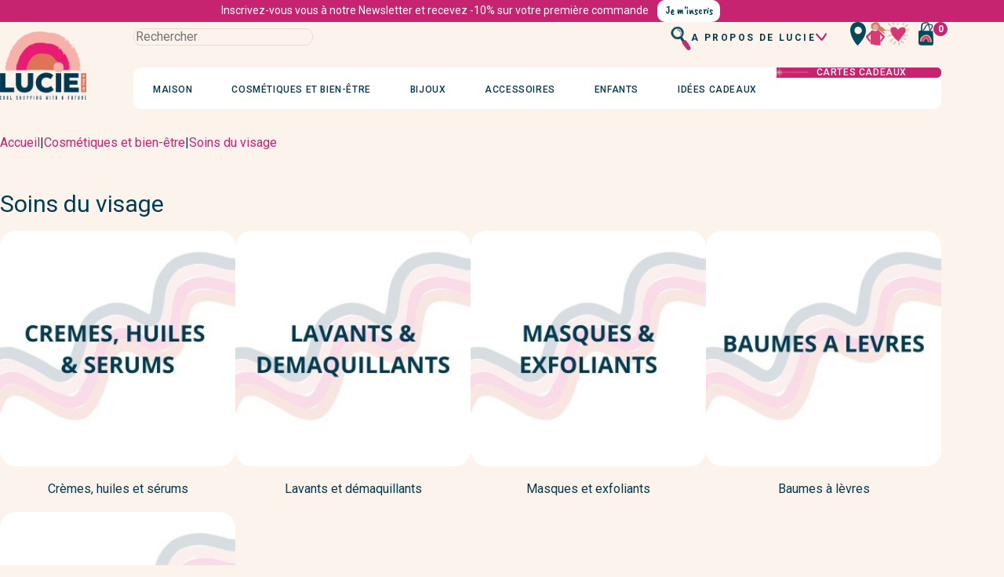

--- FILE ---
content_type: text/html; charset=utf-8
request_url: https://lucieinther.com/71-soins-du-visage
body_size: 65017
content:
<!doctype html>
<html lang="fr">

  <head>
    
      
  <link rel="preconnect" href="https://fonts.googleapis.com">
<link rel="preconnect" href="https://fonts.gstatic.com" crossorigin>
<link href="https://fonts.googleapis.com/css2?family=Caveat+Brush&family=Roboto:ital,wght@0,100..900;1,100..900&display=swap" rel="stylesheet">


  <meta charset="utf-8">


  <meta http-equiv="x-ua-compatible" content="ie=edge">



     <title>soins naturels du visage</title>
  
  
    
  

  <meta name="description" content="">
  <meta name="keywords" content="">
  
    
      <link rel="canonical" href="https://lucieinther.com/71-soins-du-visage">
  
  
      

  
    
<meta property="og:title" content="soins naturels du visage"/>
<meta property="og:description" content=""/>
<meta property="og:type" content="website"/>
<meta property="og:url" content="https://lucieinther.com/71-soins-du-visage"/>
<meta property="og:site_name" content="Lucie in the R - Genval"/>

  <meta property="og:image" content="https://lucieinther.com/c/71-category_retina/soins-du-visage.jpg"/>

<script type="application/ld+json">
  {
    "@context" : "http://schema.org",
    "@type" : "Organization",
    "name" : "Lucie in the R - Genval",
    "url" : "https://lucieinther.com/",
          "telephone": "024117427",
              "email": "info@lucieinther.com",
              "address": {
        "@type": "PostalAddress",
                  "streetAddress": "Avenue Albert 1er 18b, ",
                          "addressLocality": "Genval",
                          "postalCode": "1332",
                          "addressCountry": "BE"
              },
          "logo" : {
      "@type":"ImageObject",
      "url":"https://lucieinther.comhttps://lucieinther.com/img/lucie-in-the-r-logo-1657616619.jpg"
    }
  }
</script>

<script type="application/ld+json">
  {
    "@context":"http://schema.org",
    "@type":"WebPage",
    "isPartOf": {
      "@type":"WebSite",
      "url":  "https://lucieinther.com/",
      "name": "Lucie in the R - Genval"
    },
    "name": "soins naturels du visage",
    "url":  "https://lucieinther.com/71-soins-du-visage"
  }
</script>



  <script type="application/ld+json">
    {
      "@context": "https://schema.org",
      "@type": "BreadcrumbList",
      "itemListElement": [
                  {
            "@type": "ListItem",
            "position": 1,
            "name": "Accueil",
            "item": "https://lucieinther.com/"
          },                  {
            "@type": "ListItem",
            "position": 2,
            "name": "Cosmétiques et bien-être",
            "item": "https://lucieinther.com/55-cosmetiques-naturels"
          },                  {
            "@type": "ListItem",
            "position": 3,
            "name": "Soins du visage",
            "item": "https://lucieinther.com/71-soins-du-visage"
          }              ]
    }
  </script>

  

  
                    

                                
                            <link rel="next" href="https://lucieinther.com/71-soins-du-visage?page=2">
          




  <meta name="viewport" content="width=device-width, initial-scale=1">



  <link rel="icon" type="image/vnd.microsoft.icon" href="https://lucieinther.com/img/favicon.ico?1657617346">
  <link rel="shortcut icon" type="image/x-icon" href="https://lucieinther.com/img/favicon.ico?1657617346">


    <meta name="google-site-verification" content="vhKK11ps2yqmiW89zZzUt_O_f1liBLVNzS7C8gzbo6Y" />

  <meta name="p:domain_verify" content="5ad02773823e9ce993803ee3ade9fa83"/>

  <meta name="facebook-domain-verification" content="f06qjwaeu20esgv8r77t6so6c3whbq" />


  


  	

  <script type="text/javascript">
        var blockwishlistController = "https:\/\/lucieinther.com\/module\/blockwishlist\/action";
        var jolisearch = {"amb_joli_search_action":"https:\/\/lucieinther.com\/module\/ambjolisearch\/jolisearch","amb_joli_search_link":"https:\/\/lucieinther.com\/module\/ambjolisearch\/jolisearch","amb_joli_search_controller":"jolisearch","blocksearch_type":"top","show_cat_desc":0,"ga_acc":0,"id_lang":1,"url_rewriting":true,"use_autocomplete":1,"minwordlen":3,"l_products":"Nos produits","l_manufacturers":"Nos marques","l_suppliers":"Nos fournisseurs","l_categories":"Nos cat\u00e9gories","l_no_results_found":"Aucun produit ne correspond \u00e0 cette recherche","l_more_results":"Montrer tous les r\u00e9sultats \u00bb","ENT_QUOTES":3,"jolisearch_position":{"my":"right top","at":"right bottom","collision":"flipfit none"},"classes":"ps17","display_manufacturer":"","display_supplier":"","display_category":"","use_mobile_ux":"","mobile_media_breakpoint":"576","mobile_opening_selector":"","show_add_to_cart_button":"","add_to_cart_button_style":1,"show_features":"1","feature_ids":[],"show_feature_values_only":true,"show_price":"1","theme":"finder"};
        var prestashop = {"cart":{"products":[],"totals":{"total":{"type":"total","label":"Total","amount":0,"value":"0,00\u00a0\u20ac"},"total_including_tax":{"type":"total","label":"Total TTC","amount":0,"value":"0,00\u00a0\u20ac"},"total_excluding_tax":{"type":"total","label":"Total HT :","amount":0,"value":"0,00\u00a0\u20ac"}},"subtotals":{"products":{"type":"products","label":"Sous-total","amount":0,"value":"0,00\u00a0\u20ac"},"discounts":null,"shipping":{"type":"shipping","label":"Livraison","amount":0,"value":""},"tax":null},"products_count":0,"summary_string":"0 articles","vouchers":{"allowed":1,"added":[]},"discounts":[],"minimalPurchase":0,"minimalPurchaseRequired":""},"currency":{"id":1,"name":"Euro","iso_code":"EUR","iso_code_num":"978","sign":"\u20ac"},"customer":{"lastname":null,"firstname":null,"email":null,"birthday":null,"newsletter":null,"newsletter_date_add":null,"optin":null,"website":null,"company":null,"siret":null,"ape":null,"is_logged":false,"gender":{"type":null,"name":null},"addresses":[]},"country":{"id_zone":"9","id_currency":"0","call_prefix":"32","iso_code":"BE","active":"1","contains_states":"0","need_identification_number":"0","need_zip_code":"1","zip_code_format":"NNNN","display_tax_label":"1","name":"Belgique","id":3},"language":{"name":"Fran\u00e7ais (French)","iso_code":"fr","locale":"fr-FR","language_code":"fr","active":"1","is_rtl":"0","date_format_lite":"d\/m\/Y","date_format_full":"d\/m\/Y H:i:s","id":1},"page":{"title":"","canonical":"https:\/\/lucieinther.com\/71-soins-du-visage","meta":{"title":"soins naturels du visage","description":"","keywords":"","robots":"index"},"page_name":"category","body_classes":{"lang-fr":true,"lang-rtl":false,"country-BE":true,"currency-EUR":true,"layout-left-column":true,"page-category":true,"tax-display-enabled":true,"page-customer-account":false,"category-id-71":true,"category-Soins du visage":true,"category-id-parent-55":true,"category-depth-level-3":true},"admin_notifications":[],"password-policy":{"feedbacks":{"0":"Tr\u00e8s faible","1":"Faible","2":"Moyenne","3":"Fort","4":"Tr\u00e8s fort","Straight rows of keys are easy to guess":"Les suites de touches sur le clavier sont faciles \u00e0 deviner","Short keyboard patterns are easy to guess":"Les mod\u00e8les courts sur le clavier sont faciles \u00e0 deviner.","Use a longer keyboard pattern with more turns":"Utilisez une combinaison de touches plus longue et plus complexe.","Repeats like \"aaa\" are easy to guess":"Les r\u00e9p\u00e9titions (ex. : \"aaa\") sont faciles \u00e0 deviner.","Repeats like \"abcabcabc\" are only slightly harder to guess than \"abc\"":"Les r\u00e9p\u00e9titions (ex. : \"abcabcabc\") sont seulement un peu plus difficiles \u00e0 deviner que \"abc\".","Sequences like abc or 6543 are easy to guess":"Les s\u00e9quences (ex. : abc ou 6543) sont faciles \u00e0 deviner.","Recent years are easy to guess":"Les ann\u00e9es r\u00e9centes sont faciles \u00e0 deviner.","Dates are often easy to guess":"Les dates sont souvent faciles \u00e0 deviner.","This is a top-10 common password":"Ce mot de passe figure parmi les 10 mots de passe les plus courants.","This is a top-100 common password":"Ce mot de passe figure parmi les 100 mots de passe les plus courants.","This is a very common password":"Ceci est un mot de passe tr\u00e8s courant.","This is similar to a commonly used password":"Ce mot de passe est similaire \u00e0 un mot de passe couramment utilis\u00e9.","A word by itself is easy to guess":"Un mot seul est facile \u00e0 deviner.","Names and surnames by themselves are easy to guess":"Les noms et les surnoms seuls sont faciles \u00e0 deviner.","Common names and surnames are easy to guess":"Les noms et les pr\u00e9noms courants sont faciles \u00e0 deviner.","Use a few words, avoid common phrases":"Utilisez quelques mots, \u00e9vitez les phrases courantes.","No need for symbols, digits, or uppercase letters":"Pas besoin de symboles, de chiffres ou de majuscules.","Avoid repeated words and characters":"\u00c9viter de r\u00e9p\u00e9ter les mots et les caract\u00e8res.","Avoid sequences":"\u00c9viter les s\u00e9quences.","Avoid recent years":"\u00c9vitez les ann\u00e9es r\u00e9centes.","Avoid years that are associated with you":"\u00c9vitez les ann\u00e9es qui vous sont associ\u00e9es.","Avoid dates and years that are associated with you":"\u00c9vitez les dates et les ann\u00e9es qui vous sont associ\u00e9es.","Capitalization doesn't help very much":"Les majuscules ne sont pas tr\u00e8s utiles.","All-uppercase is almost as easy to guess as all-lowercase":"Un mot de passe tout en majuscules est presque aussi facile \u00e0 deviner qu'un mot de passe tout en minuscules.","Reversed words aren't much harder to guess":"Les mots invers\u00e9s ne sont pas beaucoup plus difficiles \u00e0 deviner.","Predictable substitutions like '@' instead of 'a' don't help very much":"Les substitutions pr\u00e9visibles comme '\"@\" au lieu de \"a\" n'aident pas beaucoup.","Add another word or two. Uncommon words are better.":"Ajoutez un autre mot ou deux. Pr\u00e9f\u00e9rez les mots peu courants."}}},"shop":{"name":"Lucie in the R - Genval","logo":"https:\/\/lucieinther.com\/img\/lucie-in-the-r-logo-1657616619.jpg","stores_icon":"https:\/\/lucieinther.com\/img\/logo_stores.png","favicon":"https:\/\/lucieinther.com\/img\/favicon.ico"},"core_js_public_path":"\/themes\/","urls":{"base_url":"https:\/\/lucieinther.com\/","current_url":"https:\/\/lucieinther.com\/71-soins-du-visage","shop_domain_url":"https:\/\/lucieinther.com","img_ps_url":"https:\/\/lucieinther.com\/img\/","img_cat_url":"https:\/\/lucieinther.com\/img\/c\/","img_lang_url":"https:\/\/lucieinther.com\/img\/l\/","img_prod_url":"https:\/\/lucieinther.com\/img\/p\/","img_manu_url":"https:\/\/lucieinther.com\/img\/m\/","img_sup_url":"https:\/\/lucieinther.com\/img\/su\/","img_ship_url":"https:\/\/lucieinther.com\/img\/s\/","img_store_url":"https:\/\/lucieinther.com\/img\/st\/","img_col_url":"https:\/\/lucieinther.com\/img\/co\/","img_url":"https:\/\/lucieinther.com\/themes\/lucie\/assets\/img\/","css_url":"https:\/\/lucieinther.com\/themes\/lucie\/assets\/css\/","js_url":"https:\/\/lucieinther.com\/themes\/lucie\/assets\/js\/","pic_url":"https:\/\/lucieinther.com\/upload\/","theme_assets":"https:\/\/lucieinther.com\/themes\/lucie\/assets\/","theme_dir":"https:\/\/lucieinther.com\/themes\/lucie\/","pages":{"address":"https:\/\/lucieinther.com\/adresse","addresses":"https:\/\/lucieinther.com\/adresses","authentication":"https:\/\/lucieinther.com\/connexion","manufacturer":"https:\/\/lucieinther.com\/marques","cart":"https:\/\/lucieinther.com\/panier","category":"https:\/\/lucieinther.com\/index.php?controller=category","cms":"https:\/\/lucieinther.com\/index.php?controller=cms","contact":"https:\/\/lucieinther.com\/nous-contacter","discount":"https:\/\/lucieinther.com\/reduction","guest_tracking":"https:\/\/lucieinther.com\/suivi-commande-invite","history":"https:\/\/lucieinther.com\/historique-commandes","identity":"https:\/\/lucieinther.com\/identite","index":"https:\/\/lucieinther.com\/","my_account":"https:\/\/lucieinther.com\/mon-compte","order_confirmation":"https:\/\/lucieinther.com\/confirmation-commande","order_detail":"https:\/\/lucieinther.com\/index.php?controller=order-detail","order_follow":"https:\/\/lucieinther.com\/suivi-commande","order":"https:\/\/lucieinther.com\/commande","order_return":"https:\/\/lucieinther.com\/index.php?controller=order-return","order_slip":"https:\/\/lucieinther.com\/avoirs","pagenotfound":"https:\/\/lucieinther.com\/page-introuvable","password":"https:\/\/lucieinther.com\/recuperation-mot-de-passe","pdf_invoice":"https:\/\/lucieinther.com\/index.php?controller=pdf-invoice","pdf_order_return":"https:\/\/lucieinther.com\/index.php?controller=pdf-order-return","pdf_order_slip":"https:\/\/lucieinther.com\/index.php?controller=pdf-order-slip","prices_drop":"https:\/\/lucieinther.com\/promotions","product":"https:\/\/lucieinther.com\/index.php?controller=product","registration":"https:\/\/lucieinther.com\/index.php?controller=registration","search":"https:\/\/lucieinther.com\/recherche","sitemap":"https:\/\/lucieinther.com\/plan-site","stores":"https:\/\/lucieinther.com\/magasins","supplier":"https:\/\/lucieinther.com\/fournisseur","new_products":"https:\/\/lucieinther.com\/nouveaux-produits","brands":"https:\/\/lucieinther.com\/marques","register":"https:\/\/lucieinther.com\/index.php?controller=registration","order_login":"https:\/\/lucieinther.com\/commande?login=1"},"alternative_langs":[],"actions":{"logout":"https:\/\/lucieinther.com\/?mylogout="},"no_picture_image":{"bySize":{"small_default":{"url":"https:\/\/lucieinther.com\/img\/p\/fr-default-small_default.jpg","width":98,"height":98},"cart_default":{"url":"https:\/\/lucieinther.com\/img\/p\/fr-default-cart_default.jpg","width":125,"height":125},"pdt_180":{"url":"https:\/\/lucieinther.com\/img\/p\/fr-default-pdt_180.jpg","width":180,"height":180},"home_default":{"url":"https:\/\/lucieinther.com\/img\/p\/fr-default-home_default.jpg","width":250,"height":250},"pdt_300":{"url":"https:\/\/lucieinther.com\/img\/p\/fr-default-pdt_300.jpg","width":300,"height":300},"pdt_360":{"url":"https:\/\/lucieinther.com\/img\/p\/fr-default-pdt_360.jpg","width":360,"height":360},"medium_default":{"url":"https:\/\/lucieinther.com\/img\/p\/fr-default-medium_default.jpg","width":452,"height":452},"pdt_540":{"url":"https:\/\/lucieinther.com\/img\/p\/fr-default-pdt_540.jpg","width":540,"height":540},"large_default":{"url":"https:\/\/lucieinther.com\/img\/p\/fr-default-large_default.jpg","width":800,"height":800}},"small":{"url":"https:\/\/lucieinther.com\/img\/p\/fr-default-small_default.jpg","width":98,"height":98},"medium":{"url":"https:\/\/lucieinther.com\/img\/p\/fr-default-pdt_300.jpg","width":300,"height":300},"large":{"url":"https:\/\/lucieinther.com\/img\/p\/fr-default-large_default.jpg","width":800,"height":800},"legend":""}},"configuration":{"display_taxes_label":true,"display_prices_tax_incl":true,"is_catalog":false,"show_prices":true,"opt_in":{"partner":false},"quantity_discount":{"type":"discount","label":"Remise sur prix unitaire"},"voucher_enabled":1,"return_enabled":1},"field_required":[],"breadcrumb":{"links":[{"title":"Accueil","url":"https:\/\/lucieinther.com\/"},{"title":"Cosm\u00e9tiques et bien-\u00eatre","url":"https:\/\/lucieinther.com\/55-cosmetiques-naturels"},{"title":"Soins du visage","url":"https:\/\/lucieinther.com\/71-soins-du-visage"}],"count":3},"link":{"protocol_link":"https:\/\/","protocol_content":"https:\/\/"},"time":1769095280,"static_token":"6a8a9c6abaa7ca8597e88aae804e0764","token":"5c8a9e77b3b818e7d0054caab791b1a3","debug":false};
        var productsAlreadyTagged = [];
        var psemailsubscription_subscription = "https:\/\/lucieinther.com\/module\/ps_emailsubscription\/subscription";
        var psr_icon_color = "#F19D76";
        var removeFromWishlistUrl = "https:\/\/lucieinther.com\/module\/blockwishlist\/action?action=deleteProductFromWishlist";
        var wishlistAddProductToCartUrl = "https:\/\/lucieinther.com\/module\/blockwishlist\/action?action=addProductToCart";
        var wishlistUrl = "https:\/\/lucieinther.com\/module\/blockwishlist\/view";
        var add_to_cart_ajax_url = '//lucieinther.com/module/ps_shoppingcart/ajax';
  </script>

<script>
  if (prestashop) {
    if (prestashop.translations) {
      prestashop.translations.go_to_slide = 'Go to slide';
    } else {
      prestashop.translations = {
        go_to_slide: 'Go to slide',
        previous: 'Précédent',
        next: 'Suivant',
        minus: 'Minus',
        plus: 'Plus',
        subscribe_alert: 'S’inscrire à l’alerte',
        out_stock: 'Article épuisé',
        see_product: 'Voir le produit',
        read_more: 'Lire plus',
        read_less: 'Lire moins'
      }
    }
  }
</script>

		<link rel="stylesheet" href="https://lucieinther.com/themes/lucie/assets/cache/theme-9541c9420.css" media="all">
	
	


        <link rel="preload" href="/modules/creativeelements/views/lib/ceicons/fonts/ceicons.woff2?8goggd" as="font" type="font/woff2" crossorigin>
        


  <script>
  var bpost_selected_pickup =  "Point d’enlèvement";
  var bpost_maps_key = "";
  var BPOST_PLUGIN_URL =  "/modules/bpostshippingplatform/";
  var BPOST_LABEL_MANDATORY_POINT = "Veuillez sélectionner un Point d’Enlèvement ou choisir une autre méthode d’envoi";

  var BPOST_MONDAY = "Lundi";
  var BPOST_TUESDAY = "Mardi";
  var BPOST_WEDNESDAY = "Mercredi";
  var BPOST_THURSDAY = "Jeudi";
  var BPOST_FRIDAY = "Vendredi";
  var BPOST_SATURDAY = "Samedi";
  var BPOST_SUNDAY = "Dimanche";

  var BPOST_MAP = "Carte";
  var BPOST_LIST = "Liste";

  var BPOST_SELECT = "Sélectionner";
  var BPOST_SELECTED = "Sélectionné";
  var BPOST_SEARCH = "Recherche";

  var BPOST_DISPLAYING = "Affichage de la";
  var BPOST_COLLECTION = "points de collecte les plus proches de l&#039;emplacement indiqué";

  var bpost_no_points_found = "Aucun point d’enlèvement trouvé pour cette adresse";
  var bpost_geolocationfailed = "Latitude et longitude introuvables pour cette adresse";

  var bpost_options_text = "pointlisttitle";
  var bpost_validate_text = "Sélectionner";
  var bpost_icon_folder =  "/modules/bpostshippingplatform/views/img/markers/";

  var bpost_presta_version = "82";

  var bpost_ajax_pickup_points = "https://lucieinther.com/module/bpostshippingplatform/ajax";
  /** why the "smarty" thing finds this a good way to print a variable is beyond us.. no appropriate esccape options where found **/
  bpost_ajax_pickup_points = bpost_ajax_pickup_points.replace(/\&amp\;/g,"&");

  var bpost_carrier_pins = {"10":"10.png","15":"15.png","16":"16.svg","17":"17.svg","20":"20.svg","25":"25.svg","26":"26.png","27":"27.svg","30_1":"30_1.png","30_2":"30_2.png","30_3":"30_3.png","30_4":"30_4.png","30_8":"30_8.png","30_9":"30_9.png","30":"30.png","32":"32.png","36":"36.png","39":"39.png","42":"42.png","45":"45.png","54":"54.png","60":"60.png","61":"61.png","68_16":"68_16.svg","68_1":"68_1.svg","68_2":"68_2.svg","68_4":"68_4.svg","68_990":"68_990.svg","68":"68.svg","71_16":"71_16.svg","71_1":"71_1.svg","71_2":"71_2.svg","71_4":"71_4.svg","71_990":"71_990.svg","71":"71.svg","7":"7.png"}; /** we need the json to display the carrier ping for a pickup point destination, the pins are read from within our img/markers folder so no user input is needed here hence no risk of xss */
  var bpost_address = {"id_customer":null,"id_manufacturer":null,"id_supplier":null,"id_warehouse":null,"id_country":null,"id_state":null,"country":null,"alias":null,"company":null,"lastname":null,"firstname":null,"address1":null,"address2":null,"postcode":null,"city":null,"other":null,"phone":null,"phone_mobile":null,"vat_number":null,"dni":null,"date_add":null,"date_upd":null,"deleted":false,"id":null,"id_shop_list":[],"force_id":false}; /** this variable is read from prestashop saved user shipping address */
  var bpost_carriers = [{"Id":68,"presta_id":204,"hasPickup":false,"clones":[{"id":"231","pb":1},{"id":"195","pb":0},{"id":"219","pb":0},{"id":"200","pb":0},{"id":"201","pb":1}],"pb":0}]; /** we need the json.. This variable is stored and read from the config, we control it always there is no user input here */


</script> <script async src="https://www.googletagmanager.com/gtag/js?id=G-P683S98QQL"></script>
<script>
  window.dataLayer = window.dataLayer || [];
  function gtag(){dataLayer.push(arguments);}
  gtag('js', new Date());
  gtag(
    'config',
    'G-P683S98QQL',
    {
      'debug_mode':false
      , 'anonymize_ip': true                }
  );
</script>





    
  </head>

      
            
  <body id="category" class="lang-fr country-be currency-eur layout-left-column page-category tax-display-enabled category-id-71 category-soins-du-visage category-id-parent-55 category-depth-level-3 ce-kit-1 elementor-page elementor-page-71040101 page-with-filters listing-page customer-unlogged">
    
    <a href="#wrapper" class="btn skip-nav-link">Aller au contenu principal</a>

    
      
    

    <svg xmlns="http://www.w3.org/2000/svg" height="0" width="0" aria-hidden="true" style="display: block; visibility: hidden;">
    <symbol id="sym_logout" viewBox="0 0 18 18">
    <path d="m2,18c-.55,0-1.02-.2-1.41-.59-.39-.39-.59-.86-.59-1.41V2C0,1.45.2.98.59.59c.39-.39.86-.59,1.41-.59h7v2H2v14h7v2H2Zm11-4l-1.38-1.45,2.55-2.55H6v-2h8.18l-2.55-2.55,1.38-1.45,5,5-5,5Z"/>
  </symbol>
  <symbol id="sym_heart" viewBox="0 0 48.28 48.56">
    <path d="M6.5,18.97c-.08,0-.16,0-.24-.03-1.16-.28-1.93-.45-2.71-.61-.8-.17-1.6-.33-2.79-.63-.54-.13-.86-.67-.73-1.21.13-.54.68-.86,1.21-.73,1.16.29,1.94.45,2.72.61.8.17,1.59.33,2.78.62.54.13.86.67.73,1.21-.11.46-.52.76-.97.76Z" fill="#e3aaa5" stroke-width="0"/><path d="M3.86,29.78c-.44,0-.84-.29-.96-.74-.15-.53.17-1.08.7-1.23,2.24-.61,4.5-1.29,6.71-2.01.53-.17,1.09.11,1.26.64.17.52-.11,1.09-.64,1.26-2.24.74-4.54,1.42-6.81,2.04-.09.02-.18.04-.26.04Z" fill="#e3aaa5" stroke-width="0"/><path d="M8.94,9.28c-.25,0-.51-.1-.71-.29-1.68-1.67-3.33-3.4-4.91-5.15-.37-.41-.34-1.04.07-1.41.41-.37,1.04-.34,1.41.07,1.56,1.72,3.19,3.43,4.84,5.07.39.39.39,1.02,0,1.41-.2.2-.45.29-.71.29Z" fill="#e3aaa5" stroke-width="0"/><path d="M7.6,41.26c-.25,0-.49-.09-.69-.27-.4-.38-.42-1.01-.04-1.41l5.18-5.5c.38-.4,1.01-.42,1.41-.04.4.38.42,1.01.04,1.41l-5.18,5.5c-.2.21-.46.31-.73.31Z" fill="#e3aaa5" stroke-width="0"/><path d="M15.22,47.01c-.18,0-.36-.05-.52-.15-.47-.29-.62-.9-.33-1.37,1.1-1.8,2.33-3.55,3.66-5.21.35-.43.98-.5,1.41-.15.43.35.5.98.15,1.41-1.27,1.59-2.45,3.27-3.51,5-.19.31-.52.48-.85.48Z" fill="#e3aaa5" stroke-width="0"/><path d="M35.35,44.04c-.22,0-.44-.07-.62-.22-1.59-1.27-3.27-2.45-5-3.51-.47-.29-.62-.9-.33-1.37.29-.47.9-.62,1.37-.33,1.8,1.1,3.56,2.33,5.21,3.66.43.35.5.98.15,1.41-.2.25-.49.37-.78.37Z" fill="#e3aaa5" stroke-width="0"/><path d="M26.06,48.56h0c-.55,0-1-.46-.99-1.01l.04-4.81c0-.55.45-.99,1-.99h0c.55,0,1,.46.99,1.01l-.04,4.81c0,.55-.45.99-1,.99Z" fill="#e3aaa5" stroke-width="0"/><path d="M39.74,36.41c-.07,0-.14,0-.21-.02-1.75-.37-3.37-.82-4.83-1.31-.52-.18-.8-.75-.62-1.27.18-.52.75-.8,1.27-.62,1.38.47,2.93.89,4.6,1.25.54.12.88.65.77,1.19-.1.47-.52.79-.98.79Z" fill="#e3aaa5" stroke-width="0"/><path d="M38.01,29.12c-.5,0-1-.02-1.5-.06-.55-.04-.96-.52-.92-1.07.04-.55.51-.96,1.07-.92,2.01.15,4.01-.04,5.96-.57.53-.15,1.08.17,1.23.7.15.53-.17,1.08-.7,1.23-1.68.46-3.41.69-5.14.69Z" fill="#e3aaa5" stroke-width="0"/><path d="M41.82,17.73c-.41,0-.79-.25-.94-.66-.19-.52.08-1.09.6-1.28,1.83-.66,2.71-.82,4.03-1.07.45-.08.96-.18,1.58-.3.54-.11,1.07.24,1.18.78.11.54-.24,1.07-.78,1.18-.64.13-1.16.23-1.62.31-1.27.23-2.03.37-3.71.98-.11.04-.23.06-.34.06Z" fill="#e3aaa5" stroke-width="0"/><path d="M38.48,10.67c-.3,0-.6-.14-.8-.4-.33-.44-.25-1.07.19-1.4l5.19-3.94c.44-.33,1.07-.25,1.4.19.33.44.25,1.07-.19,1.4l-5.19,3.94c-.18.14-.39.2-.6.2Z" fill="#e3aaa5" stroke-width="0"/><path d="M14.55,6.34c-.47,0-.9-.34-.98-.82l-.78-4.34c-.1-.54.26-1.06.81-1.16.54-.09,1.06.26,1.16.81l.78,4.34c.1.54-.26,1.06-.81,1.16-.06.01-.12.02-.18.02Z" fill="#e3aaa5" stroke-width="0"/><path d="M23.5,7.43c-.54,0-.99-.44-1-.98l-.08-4.26c0-.55.43-1.01.98-1.02.57,0,1.01.43,1.02.98l.08,4.26c0,.55-.43,1.01-.98,1.02h-.02Z" fill="#e3aaa5" stroke-width="0"/><path d="M33.69,6.6c-.21,0-.43-.07-.61-.21-.44-.34-.52-.97-.18-1.4l2.66-3.43c.34-.44.97-.52,1.4-.18.44.34.52.97.18,1.4l-2.66,3.43c-.2.25-.49.39-.79.39Z" fill="#e3aaa5" stroke-width="0"/><path d="M21.25,37.12c-5.89-4.68-10.19-10.63-12.31-17.04-.94-2.83-1.26-6.24,1.38-8.28,2.12-1.64,5.63-1.74,8.27-.68,2.64,1.07,4.48,3.09,5.67,5.25.45-2.79,4-4.64,7.45-5.26,1.9-.34,4.06-.39,5.61.55.86.52,1.43,1.28,1.82,2.07,1.29,2.63.68,5.64-.72,8.24-1.4,2.59-3.54,4.88-5.44,7.27-3.13,3.93-7.71,10.95-7.71,10.95,0,0-.7-.44-4.01-3.07Z" fill="#d53775" stroke-width="0"/>
  </symbol>
  <symbol id="sym_bag" viewBox="0 0 26.67 41.62">
    <path d="M6.78,10.55c.07-2.53.12-5.45,1.54-7.04.93-1.04,2.18-1.17,3.35-1.26.92-.07,1.85-.14,2.77-.21.35-.03.71-.05,1.04.1.68.31.89.64,1.17,1.57,1.39,4.62,2.89,7.55,2.71,12.61l-3.27.54,5.26-.47c-.8-4.62-1.43-7.9-2.6-12.89-.18-.77-.39-1.55-.8-2.11-.45-.6-1.09-.83-1.7-1-2.54-.68-5.2-.48-7.7.57-1.21.51-2.44,1.28-3.2,2.73-1.04,1.99-.9,4.65-.98,7.09-.08,2.45-.42,4.9-1,7.23l2.75-.25c.37-2.38.6-4.78.67-7.21Z" fill="#0a4b5d" stroke-width="0"/><path d="M25.62,6.93c-.07-.61-.16-1.23-.46-1.71-.33-.52-.86-.8-1.39-1.01-2.17-.9-4.57-1.16-6.92-.76-1.14.2-2.33.59-3.18,1.56-1.17,1.34-1.85,2.8-2.74,4.44-1.2,2.23-3.36,4.64-4.17,6.3l1.98.43c.79-1.92,3.97-4.8,4.37-6.79.38-1.89,1.77-3.09,3.23-4.07.95-.64,2.08-.54,3.13-.43.83.09,1.66.18,2.49.27.31.03.63.07.91.24.57.34.71.62.85,1.37.67,3.69-4.24,6.64-5.02,10.42l-9.16-.83,11,2.41c-.15-3.6,5.5-7.9,5.08-11.84Z" fill="#0a4b5d" stroke-width="0"/><path d="M26.01,15.97c0,14.76,2.31,25.34-1.71,25.6-.4.03-10.63.16-19.58-.2-1.16-.05-2.4-.14-3.31-.93C.16,39.33.04,37.3.03,35.53-.01,28.51-.05,22.86.23,15.46c8.71-.57,17.22.52,25.78.52Z" fill="#014a5d" stroke-width="0"/><path d="M22.43,36.26c-.76,0-1.41-.58-1.49-1.35-.29-2.86-1.49-5.68-3.37-7.92-.03-.04-3.44-3.97-9.47,1.05-1.68,1.4-2.55,3.46-2.21,5.23.16.81-.38,1.6-1.19,1.76-.82.16-1.6-.38-1.76-1.19-.54-2.83.73-6.02,3.24-8.1,6.89-5.74,12.22-2.43,13.7-.67,2.26,2.7,3.7,6.09,4.05,9.55.08.82-.52,1.56-1.34,1.64-.05,0-.1,0-.15,0Z" fill="#e6aba5" stroke-width="0"/><path d="M20.17,36.26c-.76,0-1.42-.58-1.49-1.36-.21-2.22-1.08-4.39-2.43-6.13,0,0-.76-.9-2.1-1.02-1.32-.12-2.75.52-4.29,1.9-1.17,1.04-1.77,2.57-1.54,3.89.15.82-.4,1.59-1.21,1.74-.81.15-1.59-.4-1.74-1.21-.42-2.36.53-4.91,2.49-6.66,2.19-1.95,4.4-2.84,6.56-2.65,2.61.23,4.04,1.96,4.19,2.16,1.71,2.18,2.79,4.91,3.06,7.69.08.82-.53,1.56-1.35,1.64-.05,0-.1,0-.14,0Z" fill="#d53775" stroke-width="0"/><path d="M17.63,36.26c-.77,0-1.43-.59-1.49-1.37-.13-1.55-.66-3.07-1.48-4.27,0,0-.37-.47-.94-.51-.6-.05-1.37.37-2.19,1.21-.65.66-1,1.68-.86,2.53.13.82-.43,1.59-1.25,1.71-.81.13-1.58-.43-1.71-1.25-.28-1.8.36-3.75,1.69-5.1,1.5-1.52,3.05-2.23,4.61-2.09,1.49.13,2.62,1.05,3.13,1.8,1.12,1.62,1.83,3.65,2,5.72.07.83-.54,1.55-1.37,1.62-.04,0-.09,0-.13,0Z" fill="#d17862" stroke-width="0"/>
  </symbol>
  <symbol id="sym_woman" viewBox="0 0 31.64 35.94">
    <path d="M10.77,11.34c-2.84-.49-3.34-5.2-2.36-7.36.62-1.36,1.53-2.02,2.8-2.8,3.4-2.09,9.03-1.87,11,4.7.72,2.41,3.29,1.12,4.18,2.81,1.3,2.48,3.1,2.34,5.25,4.12-.45.76-1.52.79-2.4.74-1.48-.09-3.06-.22-4.2-1.17,1.77,1.96,3.54,3.92,5.32,5.88-1.95-.38-3.81-1.28-5.32-2.58-.46-.39-.89-.82-1.36-1.2-.49-.39-1.01-.73-1.56-1.04-1.28-.73-2.66-1.29-4.09-1.67" fill="#d17862" stroke-width="0"/><path d="M10.77,5.52c-.58.91-.68,2.07-.55,3.14s.66,2.11,1.52,2.74c1.76,1.29,6,1.73,6.99-1.39.68-2.13.76-3.09-.64-5.21-.89-1.34-5.17-2.68-7.33.71Z" fill="#e3aaa5" stroke-width="0"/><path d="M21.92,14.5c1.88,2.06,4.18,4.1,6.06,6.16.51.56,1.05,1.18,1.11,1.94.06.81-.45,1.54-.93,2.19-1.63,2.19-3.29,4.36-5.1,6.48-.27-.75-.5-1.51-.69-2.28-.05-.19-.09-.4-.06-.59.04-.25.2-.47.36-.68,1.01-1.33,2.22-3.27,3.23-4.6-1.48-.96-3.26-3.44-4.22-4.58" fill="#d53c76" stroke-width="0"/><path d="M7.17,14.5c-1.88,2.06-4.18,4.1-6.06,6.16-.51.56-1.05,1.18-1.11,1.94-.06.81.45,1.54.93,2.19,1.63,2.19,3.29,4.36,5.1,6.48.27-.75.5-1.51.69-2.28.05-.19.09-.4.06-.59-.04-.25-.2-.47-.36-.68-1.01-1.33-2.22-3.27-3.23-4.6,1.48-.96,3.26-3.44,4.22-4.58" fill="#d53c76" stroke-width="0"/><path d="M17.97,11.93c-.33.36-.75,1.39-1.23,1.51-.87.21-1.82.13-2.72.17-.58.03-1.17.01-1.71-.18s-1.04-.6-1.27-1.29c-.53.75-3.3,1.08-3.67,1.91-.18.4-.15.86-.12,1.29.33,5.1.22,10.22-.33,15.3-.07.68-.16,1.38-.02,2.06s.53,1.34,1.16,1.61c.49.21,2.72.1,3.25.18.52.08,1.02.28,1.51.45,2.25.79,6.36,1.16,8.73.94.28-.03.59-.07.77-.29.14-.16.18-.39.2-.6.33-2.82-.21-5.65-.39-8.48-.27-4.23.53-7.84-.22-12-.36-.68-3.07-2.55-3.95-2.57Z" fill="#d53c76" stroke-width="0"/>
  </symbol>
  <symbol id="sym_search" viewBox="0 0 32.29 38.49">
    <path d="M22.28,23.7l-3.94-6.28c-.08-.13-.17-.27-.19-.42-.05-.27.1-.54.24-.78,1.04-1.81,1.79-3.81,1.94-5.89.16-2.08-.31-4.24-1.51-5.94-.77-1.1-1.83-1.98-3-2.64-1.03-.58-2.17-1-3.34-1.14-2.97-.37-5.64.25-8.07,1.99-1.71,1.23-3.12,3.53-3.62,5.58-.44,1.78-.43,3.66.37,5.31,1.58,3.26,4.55,6.04,8.14,6.51,2.1.28,4.21-.24,6.27-.75.91,1.86,2.02,3.63,3.3,5.27.44.08.94,1,1.17,1.98.74-.78,1.48-1.56,2.22-2.34.05-.05.1-.1.11-.17.02-.1-.03-.2-.09-.28ZM15.67,15.57c-.43.33-.9.6-1.38.83-1.4.69-2.98,1.18-4.53.92-.56-.09-1.1-.28-1.61-.51-1.81-.81-3.4-2.19-4.25-3.99s-.89-4,.08-5.73c1.67-2.98,3.63-3.91,5.47-4.3,1.85-.39,3.87-.01,5.36,1.16.6.47,1.1,1.06,1.53,1.68,1.04,1.51,1.69,3.32,1.64,5.15s-.86,3.67-2.3,4.79Z" fill="#0e4b5d" stroke="#0a4b5d" stroke-miterlimit="10"/><path d="M9.94,5.47c1.65,0,3.37.79,4.13,2.26.22.43.36.91.59,1.34.11.19.31.41.51.31.06-.03.11-.09.16-.14.28-.37.45-.85.34-1.3-.1-.39-.38-.7-.66-.99-.62-.66-1.26-1.33-2.04-1.8s-1.73-.72-2.61-.48c-.22.06-.46.17-.57.37s-.07.44.15.44Z" fill="#0e4b5d" stroke-width="0"/><path d="M15.45,11.01c-.3.5-.41,1.11-.31,1.69.01.07.04.15.11.16.03,0,.07,0,.1-.02.38-.15.76-.33,1.02-.63s.38-.77.19-1.12-.84-.53-1.11-.08Z" fill="#0e4b5d" stroke-width="0"/><path d="M19.2,24.34c-.69.04-1.16.79-1.14,1.48s.4,1.31.77,1.9c2.14,3.33,4.58,6.47,7.3,9.35.58.62,1.23,1.26,2.07,1.39.56.09,1.14-.06,1.66-.28,1.24-.51,2.4-1.58,2.43-2.92.02-.69-.27-1.35-.57-1.98-1.64-3.44-3.75-6.67-6.24-9.56-.74-.86-1.62-1.74-2.74-1.86-1.26-.13-2.38.74-3.55,2.47Z" fill="#b83371" stroke-width="0"/>
  </symbol>
  <symbol id="sym_pin" viewBox="0 0 19.99 30.01">
    <path d="M1.55,4.32c-5.96,9.99,7.07,25.69,7.82,25.69C34.32,5.03,8.37-7.1,1.55,4.32ZM10.06,15.37c-2.58,0-4.67-2.09-4.67-4.67s2.09-4.67,4.67-4.67,4.67,2.09,4.67,4.67-2.09,4.67-4.67,4.67Z" fill="#014a5d" fill-rule="evenodd" stroke-width="0"/>
  </symbol>
  <symbol id="sym_chevron" viewBox="0 0 14.04 9.82">
    <path d="M0,1.5c0-.31.12-.61.36-.82.44-.39,1.09-.34,1.47.12,2.22,2.7,4.59,5.18,5.77,6.38,1.06-1.3,2.93-3.81,4.5-6.63.29-.52.93-.7,1.42-.39.5.3.67.97.38,1.48-2.14,3.86-4.79,7.12-5.51,7.87-.4.41-1.04.42-1.45.02-.03-.03-3.5-3.44-6.69-7.32-.17-.2-.25-.46-.25-.71Z" stroke-width="0"/>
  </symbol>
  <symbol id="sym_arrow" viewBox="0 0 40.43 15.27">
    <path d="M2.13,7.74c.27-.1.54-.16.82-.21,1.74-.13,3.48-.07,5.22-.01,1.88.06,3.76.13,5.64.23,3.63.18,7.27.4,10.9.67,3.36.25,6.71.56,10.05.94-.03.02-.05.05-.08.07-1.38,1.01-2.86,1.88-4.2,2.94-.33.26-.5.79-.5,1.2,0,.45.18.88.5,1.2.32.32.75.5,1.2.5.38,0,.68-.12.96-.32,0,0,0,0,0,0,0,0,0,0,0,0,.07-.04.13-.09.2-.15,1.21-.88,2.49-1.66,3.69-2.55.78-.58,1.52-1.21,2.23-1.86.28-.25.55-.51.81-.77.22-.23.42-.47.59-.74.36-.56.28-1.29,0-1.84-.16-.3-.47-.57-.72-.81-.31-.3-.63-.59-.95-.88-.61-.56-1.24-1.1-1.87-1.64-.67-.57-1.36-1.13-2.06-1.68-.2-.16-.4-.31-.6-.47-.07-.06-.14-.11-.21-.16,0,0,0,0-.01-.01,0,0-.02-.01-.02-.02-.03-.03-.07-.05-.1-.08-.09-.07-.18-.13-.26-.2-.01-.01-.03-.02-.04-.03-.06-.05-.12-.09-.18-.14-.34-.25-.69-.49-1.06-.71-.67-.39-1.52-.24-2.05.28-.1.1-.19.22-.27.35-.46.81-.16,1.85.64,2.32.34.2.67.43.99.66.07.06.14.11.21.16.08.07.17.13.25.19.08.06.16.12.24.19.17.13.34.27.51.41.38.3.75.61,1.13.92.06.05.11.1.17.14-1-.11-1.99-.21-2.99-.3-1.84-.17-3.67-.35-5.51-.48-3.79-.28-7.58-.5-11.37-.71-2.01-.11-4.02-.19-6.03-.25-.95-.03-1.89-.06-2.84-.05-.55,0-1.1,0-1.65.03-.76.02-1.56.1-2.27.36-.31.11-.57.25-.79.47-.1.1-.18.21-.26.34C0,5.64-.06,6.1.06,6.52c.12.44.41.82.81,1.05.36.2.88.31,1.27.17Z" fill="#c62370" stroke-width="0"/>
  </symbol>
  <symbol id="sym_heart_empty" viewBox="0 0 26.17 26.77">
    <path d="M5.51,4.26h0c.8,0,1.61.15,2.3.43,1.91.77,3.06,2.29,3.69,3.44.36.64,1.03,1.03,1.75,1.03.11,0,.23,0,.34-.03.84-.15,1.5-.81,1.63-1.65.17-1.08,2.17-2.26,4.55-2.68.57-.1,1.1-.15,1.57-.15.73,0,1.31.12,1.7.35.3.18.54.46.74.88.88,1.79.03,3.87-.56,4.95-.79,1.44-1.92,2.8-3.12,4.24-.4.48-.8.96-1.2,1.45-1.75,2.18-3.98,5.42-5.32,7.41-.42-.32-.94-.73-1.59-1.24-4.6-3.63-7.9-8.16-9.54-13.1-.75-2.25-.59-3.79.46-4.6.6-.46,1.54-.72,2.59-.72M5.51,2.26c-1.41,0-2.8.36-3.8,1.13C-.48,5.06-.21,7.88.56,10.21c1.76,5.28,5.32,10.18,10.2,14.03,2.74,2.17,3.32,2.53,3.32,2.53,0,0,3.79-5.78,6.39-9.02,1.58-1.96,3.35-3.85,4.51-5.99s1.67-4.62.6-6.79c-.32-.66-.8-1.28-1.51-1.71-.78-.46-1.74-.63-2.72-.63-.65,0-1.3.07-1.93.18-2.86.51-5.8,2.03-6.17,4.34-.98-1.78-2.51-3.44-4.7-4.32-.93-.38-2-.57-3.05-.57h0Z" stroke-width="0"/>
  </symbol>
  <symbol id="sym_heart_full" viewBox="0 0 26.17 26.77">
    <path d="M13.83,25.35c-.49-.37-1.26-.96-2.45-1.9C6.63,19.7,3.22,15.01,1.51,9.89c-.9-2.69-.63-4.61.8-5.71.78-.6,1.91-.93,3.2-.93.92,0,1.87.18,2.68.5,2.18.88,3.49,2.59,4.2,3.88.18.32.52.52.88.52.06,0,.11,0,.17-.02.42-.07.75-.4.82-.83.29-1.81,2.98-3.09,5.36-3.51.63-.11,1.22-.17,1.75-.17.92,0,1.66.17,2.21.49.46.27.84.71,1.13,1.29,1.08,2.19.1,4.62-.58,5.87-.83,1.53-2,2.93-3.23,4.4-.4.48-.8.95-1.18,1.44-2.02,2.52-4.7,6.48-5.87,8.22Z" stroke-width="0"/><path d="M5.51,4.26h0c.8,0,1.61.15,2.3.43,1.91.77,3.06,2.29,3.69,3.44.36.64,1.03,1.03,1.75,1.03.11,0,.23,0,.34-.03.84-.15,1.5-.81,1.63-1.65.17-1.08,2.17-2.26,4.55-2.68.57-.1,1.1-.15,1.57-.15.73,0,1.31.12,1.7.35.3.18.54.46.74.88.88,1.79.03,3.87-.56,4.95-.79,1.44-1.92,2.8-3.12,4.24-.4.48-.8.96-1.2,1.45-1.75,2.18-3.98,5.42-5.32,7.41-.42-.32-.94-.73-1.59-1.24-4.6-3.63-7.9-8.16-9.54-13.1-.75-2.25-.59-3.79.46-4.6.6-.46,1.54-.72,2.59-.72M5.51,2.26c-1.41,0-2.8.36-3.8,1.13C-.48,5.06-.21,7.88.56,10.21c1.76,5.28,5.32,10.18,10.2,14.03,2.74,2.17,3.32,2.53,3.32,2.53,0,0,3.79-5.78,6.39-9.02,1.58-1.96,3.35-3.85,4.51-5.99s1.67-4.62.6-6.79c-.32-.66-.8-1.28-1.51-1.71-.78-.46-1.74-.63-2.72-.63-.65,0-1.3.07-1.93.18-2.86.51-5.8,2.03-6.17,4.34-.98-1.78-2.51-3.44-4.7-4.32-.93-.38-2-.57-3.05-.57h0Z" stroke-width="0"/>
  </symbol>
  <symbol id="sym_star_empty" viewBox="0 0 20 19"><path d="M6.85,14.83l3.15-1.9,3.15,1.93-.83-3.6,2.78-2.4-3.65-.33-1.45-3.4-1.45,3.38-3.65.33,2.78,2.43-.83,3.58ZM3.83,19l1.63-7.03L0,7.25l7.2-.63L10,0l2.8,6.63,7.2.63-5.45,4.73,1.63,7.03-6.18-3.73-6.18,3.73Z" stroke-width="0"/></symbol>

    <symbol id="sym_facebook" viewBox="0 0 28.04 29.96">
    <path d="M27.74,4.42c-.29-.68-.86-1.2-1.46-1.63C22.67.22,17.93.07,13.49.02,10.34-.02,7.15-.05,4.08.64c-.89.2-1.81.48-2.48,1.09C.63,2.62.34,4.01.2,5.32-.07,7.81-.01,10.32.06,12.82c.1,4,.21,8,.31,11.99.02.68.04,1.4.38,2,.37.67,1.06,1.08,1.76,1.41,2.74,1.28,5.83,1.55,8.85,1.67.24,0,.49,0,.73.02.09-2.73.18-5.71.27-8.44-1.24.12-2.54,0-3.62-.61s-1.88-1.83-1.74-3.07c.04-.35.16-.71.44-.94.23-.19.54-.26.83-.31,1.39-.26,2.8-.41,4.21-.43-.31-2.15-.16-4.36.45-6.45.2-.67.45-1.35.95-1.84.43-.42,1-.67,1.58-.85,2.09-.67,4.33-.64,6.52-.61.73,0,1.56.07,1.99.66.3.41.31.95.31,1.46,0,.95,0,1.9,0,2.86,0,.23,0,.47-.15.65-.18.21-.49.24-.76.25-1.15.04-2.3.08-3.45.11-.62.02-1.28.05-1.8.4-1.18.8-.89,2.58-.47,3.94.97-.4,1.98-.81,3.03-.82s2.18.47,2.63,1.42c.52,1.11-.08,2.5-1.1,3.17s-2.32.75-3.53.58c-.57-.08-1.27-.17-1.62.29-.2.26-.2.62-.19.95.05,2.48.15,5.2.19,7.68.58,0,1.16,0,1.74-.02,1.99-.05,4.04-.18,5.83-1.03,1.8-.85,3.07-2.61,3.23-5.94.11-2.24.12-4.48.13-6.73.02-3.3.04-6.59.06-9.89-.05-.65-.05-1.33-.3-1.93Z" stroke-width="0"/>
  </symbol>
    <symbol id="sym_linkedin" viewBox="0 0 16.01 16.07">
    <g id="uuid-368c7b60-77d4-44b8-abea-3d105b403604"><g id="uuid-9b2e1e43-6666-4af8-bba7-7d47d66625e7"><path id="uuid-34ad02b2-0ccf-4be9-b943-c9ecd25b5ab1" d="M3.58,16.07H.26V5.34H3.58v10.73ZM1.92,3.88c-1.06,0-1.92-.88-1.92-1.95S.86,0,1.92,0s1.92,.86,1.92,1.93-.86,1.95-1.92,1.95Zm14.08,12.19h-3.31v-5.22c0-1.24-.02-2.84-1.72-2.84s-1.99,1.35-1.99,2.75v5.31h-3.31V5.34h3.18v1.46h.05c.44-.84,1.52-1.73,3.14-1.73,3.36,0,3.97,2.22,3.97,5.1v5.89h-.01Z" /></g></g>
  </symbol>
  <symbol id="sym_instagram" viewBox="0 0 27.99 29.97">
    <path d="M27.79,5.31c-.14-1.31-.43-2.7-1.4-3.59-.68-.62-1.59-.89-2.48-1.09C20.83-.06,17.65-.02,14.5.01,10.07.06,5.32.21,1.71,2.78c-.6.43-1.18.94-1.46,1.63-.25.6-.25,1.28-.25,1.93.02,3.3.04,6.59.06,9.89.01,2.24.03,4.49.13,6.73.16,3.33,1.43,5.09,3.23,5.94s3.84.98,5.83,1.03c2.47.07,4.94.05,7.4-.05,3.02-.12,6.11-.39,8.85-1.67.69-.32,1.39-.74,1.76-1.41.33-.6.36-1.31.38-2,.1-4,.21-8,.31-11.99.05-2.5.11-5.01-.16-7.5ZM21.09,22.49c-1.16,1.93-3.65,2.58-5.9,2.64-1.74.04-3.54-.2-5.03-1.11-.97-.59-1.76-1.44-2.38-2.39-.81-1.23-1.33-2.68-1.33-4.15,0-7.06,7.63-7.22,9.85-6.47,1.97.67,4.22,1.57,5.14,3.43,1.09,2.21.92,5.94-.35,8.05ZM24.06,8.53c-.72.56-1.79.43-2.58-.02-.43-.25-.82-.59-1.03-1.04-.5-1.06-.85-1.66.77-3.28.62-.62,1.56-.62,2.22-.2s1.05,1.15,1.24,1.9c.23.92.14,2.04-.62,2.64Z" stroke-width="0"/>
  </symbol>
    <symbol id="sym_pinterest" viewBox="0 0 24 24">
    <path d="M12 0c-6.627 0-12 5.372-12 12 0 5.084 3.163 9.426 7.627 11.174-.105-.949-.2-2.405.042-3.441.218-.937 1.407-5.965 1.407-5.965s-.359-.719-.359-1.782c0-1.668.967-2.914 2.171-2.914 1.023 0 1.518.769 1.518 1.69 0 1.029-.655 2.568-.994 3.995-.283 1.194.599 2.169 1.777 2.169 2.133 0 3.772-2.249 3.772-5.495 0-2.873-2.064-4.882-5.012-4.882-3.414 0-5.418 2.561-5.418 5.207 0 1.031.397 2.138.893 2.738.098.119.112.224.083.345l-.333 1.36c-.053.22-.174.267-.402.161-1.499-.698-2.436-2.889-2.436-4.649 0-3.785 2.75-7.262 7.929-7.262 4.163 0 7.398 2.967 7.398 6.931 0 4.136-2.607 7.464-6.227 7.464-1.216 0-2.359-.631-2.75-1.378l-.748 2.853c-.271 1.043-1.002 2.35-1.492 3.146 1.124.347 2.317.535 3.554.535 6.627 0 12-5.373 12-12 0-6.628-5.373-12-12-12z" fill-rule="evenodd" clip-rule="evenodd"/>
  </symbol>
  <symbol id="sym_twitter" viewBox="0 0 24 24">
    <g><path d="M18.244 2.25h3.308l-7.227 8.26 8.502 11.24H16.17l-5.214-6.817L4.99 21.75H1.68l7.73-8.835L1.254 2.25H8.08l4.713 6.231zm-1.161 17.52h1.833L7.084 4.126H5.117z"></path></g>
  </symbol>
  <symbol id="sym_youtube" viewBox="0 0 28.01 29.98">
    <path d="M27.74,4.42c-.29-.68-.86-1.2-1.46-1.63C22.67.22,17.93.07,13.49.02,10.34-.02,7.15-.05,4.08.64c-.89.2-1.81.48-2.48,1.09C.63,2.62.34,4.01.2,5.32-.07,7.81-.01,10.32.06,12.82c.1,4,.21,8,.31,11.99.02.68.04,1.4.38,2,.37.67,1.06,1.08,1.76,1.41,2.74,1.28,5.83,1.55,8.85,1.67,2.47.1,4.94.12,7.4.05,1.99-.05,4.04-.18,5.83-1.03,1.8-.85,3.07-2.61,3.23-5.94.11-2.24.12-4.48.13-6.73.02-3.3.04-6.59.06-9.89-.02-.65-.02-1.33-.27-1.93ZM22.16,15.88c-.18.81-1.11,1.18-1.91,1.42-1.9.57-9.43,4.25-11.19,3.08-1.38-.92-.58-9.32-.17-10.77.66-2.3,8.19,1.94,11.78,4.09.8.49,1.69,1.26,1.49,2.18Z" stroke-width="0"/>
  </symbol>

    <symbol id="sym_alma" viewBox="0 0 299.9 83.55">
    <title>Alma</title>
    <g id="uuid-c867d126-1452-44fa-a88d-8fedc656faf9"><path d="m171.1,28.51c1.1-1.3,1.9-2.4,2.8-3.4,4.3-4.6,9.6-7.1,16-7.4,3.6-.1,7.2,0,10.7,1.3,4.4,1.7,8,4.4,10.8,8.2,3.5,4.8,5.1,10.3,5.6,16.1.2,1.8.1,3.6.1,5.3v33c-1.7.5-13.9.6-16.3.1,0-.8-.1-1.7-.1-2.5v-33.9c0-2.6-.3-5.1-1.7-7.3-2.1-3.4-5.2-5-9.1-4.9-3.9.1-6.9,1.7-8.9,5.2-1,1.8-1.5,3.8-1.4,5.9v35c0,.9-.1,1.7-.1,2.7h-16.3c0-.9-.1-1.7-.1-2.5v-34.5c0-2.3-.3-4.5-1.5-6.5-2.1-3.7-5.3-5.4-9.5-5.3-4.1.1-7.1,2-9,5.7-.9,1.7-1.2,3.5-1.2,5.3v37.7h-16.7c-.1-.5-.2-1-.2-1.6,0-11.8-.1-23.6.1-35.4.1-7.1,2.1-13.7,6.8-19.2,4.3-4.9,9.6-7.8,16.2-8.1,3.8-.2,7.6-.1,11.3,1.4,3.9,1.5,7.2,3.8,9.8,7.1.6.9,1.1,1.6,1.9,2.5h0Z" style="fill:#fa5022;"/><path d="m58.4,81.91c-3.8-10.9-11.2-17-23-16.1-9.8.7-16,6.7-19.1,16.3-5.3,0-10.8.1-16.3-.1.1-.6,0-1,.2-1.4,2.1-7.6,4.2-15.1,6.3-22.7,2.6-9.6,5.2-19.1,7.9-28.7,1.3-4.7,2.6-9.5,4.2-14.2,1.9-5.3,4.9-10,10-12.8C31,.81,33.6.11,36.4.01c8.6-.3,14.2,4,18.1,11.2,2.1,3.9,3.1,8.2,4.3,12.4,1.8,6.4,3.6,12.9,5.4,19.4,1.6,5.7,3.1,11.5,4.7,17.2,1.2,4.5,2.5,9,3.7,13.5.6,2.2,1.2,4.3,1.8,6.5.1.5.1,1.1.2,1.6-1.4.4-13.2.5-16.2.1h0Zm-6.9-25.6c-.5-2-1-4.1-1.6-6.1-1.2-4.5-2.5-9.1-3.8-13.6-1.5-5.6-2.9-11.2-4.4-16.9-.3-1-.8-1.9-1.4-2.7-1.4-2-4.6-2-6,.1-.7,1-1.1,2.2-1.5,3.3-.5,1.6-.9,3.3-1.4,4.9-2.4,9-4.8,18-7.3,26.9-.4,1.3-.6,2.7-1,4.5,9.7-7,18.8-7,28.4-.4h0Z" style="fill:#fa5022;"/><path d="m283.4,27.21v-8c5.6-.1,10.9-.1,15.9,0q.3.3.4.3c0,.1.1.1.1.2,0,.6.1,1.2.1,1.8v59.6c0,.2-.1.4-.3.9h-15v-9.5c-1.1-.4-1.3.4-1.7.8-2.8,3.5-6.1,6.2-10.2,8-4.9,2.2-10,2.8-15.3,1.7-10.2-2.1-17-8.4-21.2-17.7-3.2-7.2-3.9-14.7-2.4-22.3,1.8-9,6.3-16.4,14.2-21.5,4.4-2.8,9.2-4.1,14.4-4.1,5.5,0,10.4,1.6,14.8,4.7,1.5,1.1,2.8,2.4,4.1,3.7.5.5.8,1.1,1.2,1.6.4.1.6-.1.9-.2h0Zm0,23.3c0-3.9-1.1-7.4-3.4-10.6-5.3-7.4-16-9.3-23.1-3.9-8.8,6.6-9.6,18.3-3,26.1,4.9,5.8,12.3,7.4,18.8,4.6,7.1-2.9,10.4-8.6,10.7-16.2h0Z" style="fill:#fa5022;"/><path d="m104.9,81.91h-16V1.71c1.7-.5,14.1-.5,16-.1.4,1.7.5,78.1,0,80.3h0Z" style="fill:#fa5022;"/></g>
  </symbol>
  <symbol id="sym_amex" viewBox="0 0 300 299.8">
    <title>American Express</title>
    <g id="uuid-6871ff5b-aef0-4e70-8529-6b0348351b53"><rect width="299.8" height="299.8" style="fill:#0095ff;"/><path d="m0,122.5l11.2-26.2h19.5l6.4,14.7v-14.7h24.2l3.7,10.6,3.6-10.6h108.6v5.4s5.7-5.4,15.1-5.4h35.2l6.3,14.6v-14.6h20.2l5.6,8.4v-8.4h20.6v47.1h-20.5l-5.4-8.4v8.4h-29.7l-3-7.4h-8l-2.9,7.4h-20.1c-8,0-13.2-5.2-13.2-5.2v5.2h-30.4l-6-7.4v7.4H27.8l-3-7.4h-7.9l-3,7.4H0v-20.9Zm15.2-20.4L0,137.4h9.9l2.8-7.1h16.3l2.8,7.1h10.1l-15.1-35.2h-11.6v-.1Zm5.6,8.2l4.9,12.3h-10l4.9-12.3h.2Zm22-8.2v35.2h8.8v-26l9.3,26h7.7l9.3-26v26h8.8v-35.2h-13.9l-7.9,22.8-8.1-22.7h-14v-.1Zm50.2,35.2v-35.2h28.8v7.9h-19.8v6h19.4v7.4h-19.4v6.2h19.8v7.6h-28.8v.1Zm33.8,0v-35.2h19.6c6.5,0,12.3,4.1,12.3,11.5,0,6.3-4.9,10.4-9.6,10.8l11.6,13h-10.8l-10.7-12.6h-3.7v12.5h-8.8.1Zm18.9-27.4h-10.1v7.4h10.2c1.7,0,4.1-1.4,4.1-3.7,0-1.8-1.7-3.7-4.2-3.7h0Zm25.5,27.3h-9v-35.2h9v35.2Zm19.4,0h1.9l3.7-7.7h-2.4c-5.6,0-9.5-2.9-9.5-9.7,0-5.8,3.4-9.5,8.2-9.5h10.1v-8.4h-9.7c-11.9,0-17.6,7.5-17.6,17.8s5.7,17.5,15.1,17.5h.2Zm21.1-35.2l-15.2,35.2h9.9l2.8-7.1h16.3l2.8,7.1h10.1l-15.2-35.2h-11.5Zm5.6,8.2l4.9,12.3h-10l4.9-12.3h.2Zm22.1-8.2v35.2h8.8v-22.7l14.7,22.7h10.8v-35.2h-8.8v22.1l-14.4-22.2h-11.2.1v.1Z" style="fill:#fff; fill-rule:evenodd;"/><path d="m58.3,158.1v47.1h49.6l5.5-7.2,5.4,7.2h29.9v-10.9h6.7c5.8,0,8.6-1.8,8.6-1.8v12.6h19.7v-7.4l6,7.4h100.1c5.5,0,10.2-3.2,10.2-3.2v-9.5c-1.4,4-5,6.7-10.7,6.7h-18.7v-7.6h17.7c2.6,0,3.7-1.4,3.7-3s-1.2-3-3.7-3h-8.1c-7,0-10.8-4.2-10.8-10.6,0-5.7,3.5-11.1,13.8-11.1h16.8v-5.8H119l-5.6,7-5.4-7h-49.8v.1h.1Zm241.6,6.5l-3.3,7.2h-14.9c-2.8,0-3.7,1.5-3.7,2.9s1.1,3.1,3.2,3.1h8.4c5.7,0,9,2.4,10.3,5.9v-19.1h0Zm-235.6-.7v35.2h28.8v-7.6h-19.9v-6.2h19.4v-7.4h-19.4v-6h19.8v-7.9h-28.8l.1-.1Zm169.6,35.2h-28.8v-35.2h28.8v7.9h-19.8v6h19.3v7.4h-19.3v6.2h19.8v7.7Zm-125.8-17.5l-14,17.5h10.9l8.1-10.8,8.2,10.8h11.1l-14-17.7,14.1-17.7h-10.7l-8.6,11-8.6-11h-11.1l14.4,17.9h.2Zm25.4-17.8v35.2h9v-11.1h9.3c7.8,0,13.8-4.2,13.8-12.3,0-6.7-4.7-11.9-12.6-11.9h-19.5v.1Zm9,7.9h9.7c2.6,0,4.4,1.6,4.4,4.1s-1.8,4.1-4.4,4.1h-9.7v-8.2Zm35.7,27.3h-8.8v-35.2h19.6c6.5,0,12.3,4.1,12.3,11.5,0,6.3-4.9,10.4-9.6,10.8l11.6,13h-10.8l-10.6-12.5h-3.7v12.5-.1Zm10.1-27.4h-10.1v7.4h10.2c1.7,0,4.1-1.4,4.1-3.7,0-1.8-1.7-3.7-4.2-3.7h0Zm49.6,27.4v-7.6h17.7c2.6,0,3.7-1.4,3.7-3s-1.2-3-3.7-3h-7.9c-7,0-10.8-4.2-10.8-10.6,0-5.7,3.5-11.1,13.8-11.1h17.1l-3.7,7.9h-14.9c-2.8,0-3.7,1.5-3.7,2.9s1.1,3.1,3.2,3.1h8.4c7.7,0,11,4.4,11,10.1,0,6.2-3.7,11.2-11.5,11.2h-18.7v.1Z" style="fill:#fff; fill-rule:evenodd;"/></g>
  </symbol>
  <symbol id="sym_apple_pay" viewBox="0 0 299.99 123.4">
    <title>Apple Pay</title>
    <path id="uuid-4b638d7e-06ea-4869-8e84-08867a1e67db" d="m54.79,15.9c3.5-4.3,5.8-10,5.1-15.9-5,.3-11.1,3.4-14.7,7.5-3.2,3.6-5.9,9.7-5.3,15.2,5.7.5,11.2-2.8,14.8-7h0v.2h.1Zm5.2,8.1c-8.2-.5-15.1,4.6-19,4.6s-9.8-4.3-16.3-4.3c-8.4,0-16.2,4.9-20.5,12.4-8.8,15.1-2.3,37.5,6.2,49.9,4.2,6.1,9.2,12.8,15.6,12.5,6.2-.3,8.6-4,16.2-4s9.7,4,16.3,3.9c6.9-.1,11.1-6.1,15.2-12.1,4.7-7,6.7-13.6,6.9-14,0-.1-13.2-5.1-13.2-20.1-.1-12.5,10.2-18.5,10.8-18.9-5.8-8.7-15-9.7-18.2-9.9Zm61.1,31.2h16.3c12.4,0,19.4-6.6,19.4-18.2s-7-18.1-19.3-18.1h-16.3v36.3h-.1Zm20.1-48.2c17.8,0,30.1,12.3,30.1,30.1s-12.5,30.2-30.5,30.2h-19.7v31.3h-14.2V7.1c.1-.1,34.3-.1,34.3-.1Zm76.7,66.5v-5.1l-15.8.9c-8.9.5-13.5,3.9-13.5,9.6s4.9,9.2,12.4,9.2c9.6,0,16.8-6.2,16.8-14.7v.1h.1Zm-43,6c0-11.7,8.9-18.5,25.3-19.4l17.7-1.1v-5.1c0-7.4-4.9-11.5-13.5-11.5-7.1,0-12.4,3.6-13.5,9.3h-12.7c.4-11.9,11.5-20.5,26.6-20.5,16.2,0,26.8,8.5,26.8,21.7v45.4h-13.1v-10.9h-.3c-3.8,7.1-12,11.6-20.9,11.6-13.2,0-22.4-7.8-22.4-19.7v.2Zm68.8,43.4v-10.9c.9,0,3.1.3,4.2.3,6.3,0,9.8-2.7,12-9.4l1.2-4-24-66.4h14.8l16.7,53.9h.3l16.7-53.9h14.4l-24.8,69.6c-5.7,16-12.3,21.3-26,21.3-1.1,0-4.6-.1-5.5-.4h0v-.1Z" style="fill:#111; fill-rule:evenodd;"/>
  </symbol>
  <symbol id="sym_bancontact" viewBox="0 0 299.9 206.5">
    <title>Bancontact</title>
    <defs><linearGradient id="uuid-636d5a48-9f21-4a4d-8ddf-ce6a6277268f" x1="51.64" y1="412.62" x2="141.83" y2="379.12" gradientTransform="translate(0 -309.28)" gradientUnits="userSpaceOnUse"><stop offset="0" stop-color="#005ab9"/><stop offset="1" stop-color="#1e3764"/></linearGradient><linearGradient id="uuid-a9d1e3ee-5b9d-4043-9711-f20cbd4dcc7a" x1="157.44" y1="389.81" x2="253.2" y2="357.13" gradientTransform="translate(0 -309.28)" gradientUnits="userSpaceOnUse"><stop offset="0" stop-color="#fba900"/><stop offset="1" stop-color="#ffd800"/></linearGradient></defs><g id="uuid-9b2b508c-73e3-4cec-9be4-df4bb83e2457"><path id="uuid-6be4794a-996d-4545-bb30-f868687978a3" d="m10.3,0h279.3c5.7,0,10.3,4.6,10.3,10.3h0v185.9c0,5.7-4.6,10.3-10.3,10.3H10.3c-5.7,0-10.3-4.6-10.3-10.3V10.3C0,4.6,4.6,0,10.3,0Z" style="fill:#fff;"/><path id="uuid-81ed5dd5-910a-47e2-b12a-66342ec4c0b7" d="m26.7,179.2v-35.6h11c8,0,13.1,3,13.1,9.2,0,3.5-1.6,6-3.9,7.4,3.3,1.5,5.2,4.5,5.2,8.5,0,7.2-5.2,10.5-13.4,10.5h-12Zm7.1-20.8h5.2c3.2,0,4.6-1.6,4.6-4.5,0-3.1-2.5-4.1-5.9-4.1h-4v8.6h.1Zm0,14.6h4.4c4.3,0,6.8-1.1,6.8-4.4s-2.1-4.7-6.2-4.7h-5s0,9.1,0,9.1Zm32.1,6.8c-7,0-10.5-3.4-10.5-8,0-5,4.1-8,10.2-8,1.5,0,3,.2,4.5.4v-1.2c0-3.1-1.8-4.6-5.2-4.6-2.3,0-4.6.4-6.7,1.2l-1.3-5.5c2.2-.9,5.7-1.5,8.8-1.5,7.5,0,11.2,4,11.2,10.8v14.1c-2,1.2-6,2.3-11,2.3h0Zm4.2-5.7v-5.4c-1.2-.3-2.4-.4-3.6-.4-2.3,0-4.2.9-4.2,3.3,0,2.1,1.5,3.3,4.2,3.3,1.3-.1,2.5-.3,3.6-.8h0Zm11.8,5.1v-24.4c3.7-1.5,7.6-2.2,11.5-2.2,7.4,0,11.7,3.7,11.7,10.4v16.2h-7v-15.7c0-3.5-1.6-5.1-4.7-5.1-1.5,0-3.1.3-4.5.9v19.9h-7Zm47.7-25l-1.3,5.5c-1.8-.8-3.8-1.2-5.7-1.3-4.1,0-6.4,2.9-6.4,7.7,0,5.2,2.3,7.9,6.7,7.9,2-.1,3.9-.5,5.6-1.3l1.1,5.6c-2.3,1-4.8,1.5-7.3,1.5-8.4,0-13.3-5.2-13.3-13.5s4.8-13.7,12.9-13.7c2.7,0,5.3.5,7.7,1.6h0Zm15.2,25.6c-7.8,0-12.7-5.4-12.7-13.6s4.9-13.6,12.7-13.6,12.7,5.4,12.7,13.6-4.8,13.6-12.7,13.6h0Zm0-5.8c3.6,0,5.5-3,5.5-7.8s-1.9-7.8-5.5-7.8-5.5,3-5.5,7.8,1.9,7.8,5.5,7.8h0Zm16.7,5.2v-24.4c3.7-1.5,7.6-2.2,11.5-2.2,7.4,0,11.7,3.7,11.7,10.4v16.2h-7v-15.7c0-3.5-1.6-5.1-4.7-5.1-1.5,0-3.1.3-4.5.9v19.9h-7Zm39.1.6c-6.1,0-9.2-3.3-9.2-10v-11h-3.5v-5.6h3.5v-5.6l7-.4v6h5.6v5.6h-5.6v10.9c0,3,1.2,4.3,3.5,4.3.9,0,1.8-.1,2.7-.3l.4,5.6c-1.5.4-2.9.6-4.4.5h0Zm17.7,0c-7,0-10.5-3.4-10.5-8,0-5,4.1-8,10.2-8,1.5,0,3,.2,4.5.4v-1.2c0-3.1-1.8-4.6-5.2-4.6-2.3,0-4.6.4-6.7,1.2l-1.3-5.5c2.2-.9,5.7-1.5,8.8-1.5,7.5,0,11.2,4,11.2,10.8v14.1c-2,1.2-5.9,2.3-11,2.3h0Zm4.3-5.7v-5.4c-1.2-.3-2.4-.4-3.6-.4-2.3,0-4.2.9-4.2,3.3,0,2.1,1.5,3.3,4.2,3.3,1.2-.1,2.5-.3,3.6-.8h0Zm30.8-19.9l-1.3,5.5c-1.8-.8-3.8-1.2-5.7-1.3-4.1,0-6.4,2.9-6.4,7.7,0,5.2,2.3,7.9,6.7,7.9,2-.1,3.9-.5,5.6-1.3l1.1,5.6c-2.3,1-4.8,1.5-7.3,1.5-8.4,0-13.3-5.2-13.3-13.5s4.8-13.7,12.9-13.7c2.7,0,5.3.5,7.7,1.6h0Zm15.5,25.6c-6.1,0-9.2-3.3-9.2-10v-11h-3.5v-5.6h3.5v-5.6l7-.4v6h5.6v5.6h-5.6v10.9c0,3,1.2,4.3,3.5,4.3.9,0,1.8-.1,2.7-.3l.4,5.6c-1.5.4-3,.6-4.4.5h0Z" style="fill:#1e3764;"/><path id="uuid-c01b8236-3c26-45a7-ae36-fcc6b8a546bf" d="m75.7,125.8c37.2,0,55.7-24.8,74.3-49.5H26.7v49.5h49Z" style="fill:url(#uuid-636d5a48-9f21-4a4d-8ddf-ce6a6277268f);"/><path id="uuid-234aa02c-2cd8-48e7-a416-0215894501f5" d="m224.3,26.7c-37.2,0-55.7,24.8-74.3,49.5h123.3V26.7h-49Z" style="fill:url(#uuid-a9d1e3ee-5b9d-4043-9711-f20cbd4dcc7a);"/></g>
  </symbol>
  <symbol id="sym_belfius_horizontal" viewBox="0 0 300.62 64.27">
    <title>Belfius</title>
    <g id="uuid-3810069a-faa7-43da-a53a-c29008f9026c"><path d="m31.62.46H11.91C4.52.46,0,5.38,0,12.77v38.6c0,7.39,4.52,11.91,12.32,11.91h48.45c2.05,0,2.46-.41,2.46-2.46V12.36C63.24,4.97,58.72.46,51.33.04c-6.57.41-13.14.41-19.71.41h0Zm.41,18.07h11.91c3.7,0,4.93,1.23,4.93,4.52,0,2.87-1.64,4.52-5.34,4.52h-23.41c-3.28,0-4.93-1.64-4.93-4.52s1.64-4.52,4.93-4.52h11.91Zm-.41,17.66h11.91c3.28,0,4.93,1.64,4.93,4.52s-1.64,4.11-4.93,4.52h-24.23c-3.28,0-4.93-1.64-4.93-4.52s1.64-4.52,4.93-4.52h12.32Z" style="fill:#aa0024;"/><path d="m93.62.46h-6.98c-4.11,0-5.34,1.23-5.34,5.34v25.87h0v26.69c0,3.7,1.23,4.93,4.93,4.93h14.78c8.21,0,13.96-3.7,17.25-11.09,3.28-7.39,2.05-14.37-3.7-20.53-.82-.82-1.23-1.23-.41-2.46,4.93-5.75,6.16-11.91,2.87-18.89S107.99.04,100.6.04c-2.46.41-4.93.41-6.98.41h0Zm-2.05,8.62h9.44c4.93.41,8.62,4.11,8.62,8.62,0,4.93-3.7,8.21-9.03,8.62h-9.03c-1.64,0-2.05-.41-2.05-2.05v-13.14c.41-1.23.82-2.05,2.05-2.05h0Zm0,26.28h9.85c5.34.41,9.44,4.52,9.44,9.44s-4.11,9.03-9.03,9.44c-3.28.41-6.98,0-10.27,0-1.23,0-1.64-.41-1.64-1.64v-15.6c0-1.23.41-1.64,1.64-1.64h0Z" style="fill:#2d3c49;"/><path d="m140.84,16.88c-8.21,0-16.84,7.39-16.01,17.66.41,4.11,0,8.21,0,12.32,0,6.16,2.46,10.68,7.39,14.37,6.98,4.93,18.48,3.7,23.82-2.46,2.05-2.46,2.05-4.52,0-6.16s-4.11-1.64-6.16.41c-3.28,3.28-7.39,3.7-10.68,2.05-3.7-2.05-5.34-4.93-4.93-9.85,0-1.64.82-1.64,2.05-1.64h13.96c8.62,0,9.44-.82,9.03-9.44-1.23-10.68-8.62-17.66-18.48-17.25h0Zm.82,8.62c4.11,0,7.39,3.28,7.8,6.98,0,1.23-.41,1.64-1.64,1.64h-12.32c-1.23,0-2.05-.41-1.64-2.05,0-3.7,3.7-6.57,7.8-6.57h0Z" style="fill:#2d3c49;"/><path d="m264.44,35.36v12.32c-.41,6.98-3.7,11.91-9.85,14.78-6.57,2.87-12.73,2.05-18.07-2.87-3.28-2.87-5.34-6.98-5.34-11.5v-26.69c0-2.87,1.64-4.52,4.11-4.52s4.52,1.64,4.52,4.52v25.05c0,6.16,4.93,9.85,10.68,8.21,3.7-1.23,5.34-3.7,5.34-7.8v-26.28c.41-2.46,2.05-3.7,4.52-3.7s4.11,1.23,4.11,4.11c0,4.93,0,9.85,0,14.37h0Z" style="fill:#2d3c49;"/><path d="m195.04,43.98v14.78c0,3.28-1.64,4.93-4.52,4.93s-4.52-1.64-4.52-5.34v-29.56c0-2.05-.41-2.87-2.46-2.46-3.28,0-5.34-1.64-5.34-4.11s2.05-4.52,5.34-4.52c3.28.41,2.46-1.64,2.46-3.28-.41-11.09,9.44-16.01,17.66-13.96,3.28.82,5.34,2.87,5.34,5.34.41,3.7-2.46,5.75-5.75,4.11-2.05-.82-4.11-1.64-6.16-.82-2.05.82-3.7,6.57-2.05,8.21.41.41.82.41,1.64.41h6.57c3.28,0,4.93,1.64,5.34,4.52,0,2.87-1.64,4.52-4.93,4.52h-6.57c-1.64,0-2.05.41-2.05,1.64.41,4.93,0,10.27,0,15.6h0Z" style="fill:#2d3c49;"/><path d="m286.2,16.47c3.7,0,8.21,2.05,11.5,5.75,1.64,2.05,1.64,4.93,0,6.57-2.05,2.05-4.52,1.64-6.57-.41-2.05-2.46-4.93-3.7-8.21-2.87-1.64.41-3.28,1.23-3.28,3.28-.41,1.64.41,2.87,2.05,3.7,2.05,1.23,4.11,2.05,6.57,2.87,2.05.82,4.11,1.64,5.75,2.87,4.93,2.87,6.98,6.98,6.57,12.73-.41,5.34-3.7,9.03-8.21,11.5-6.57,2.87-15.19,1.64-19.71-2.87-2.46-2.46-2.87-4.93-1.23-6.98,2.05-2.46,4.52-2.46,6.98,0,2.87,2.87,7.8,3.28,11.09,1.23s3.28-5.75,0-7.8c-2.46-1.64-5.34-2.46-8.21-3.7-4.52-2.05-9.03-4.52-10.27-9.85-2.05-8.62,4.11-16.01,15.19-16.01h0Z" style="fill:#2d3c49;"/><path d="m173.69,32.07v26.28c0,3.7-1.64,5.34-4.52,4.93-2.46,0-4.11-1.64-4.11-4.11V4.56c0-2.46,1.64-4.11,4.11-4.11s4.52,1.64,4.52,4.52v27.1h0Z" style="fill:#2d3c49;"/><path d="m222.97,40.29v18.07c0,3.7-1.23,4.93-4.11,4.93s-4.52-1.64-4.52-4.93V22.63c0-3.28,1.64-5.34,4.52-5.34s4.11,2.05,4.52,5.34c-.41,5.75-.41,11.91-.41,17.66h0Z" style="fill:#2d3c49;"/><path d="m222.97,6.2c0,4.93-1.64,6.57-4.93,6.16-2.87-.41-4.52-3.28-3.7-8.21.41-2.87,2.87-4.11,5.34-3.7,2.87.82,3.28,3.29,3.28,5.75Z" style="fill:#2e3d4a;"/></g>
  </symbol>
  <symbol id="sym_belfius_square" viewBox="0 0 300.2 300">
    <title>Belfius</title>
    <g id="uuid-797c644e-58c3-41ec-867e-a2aa9bcd5e56"><rect x="51.8" y="72.9" width="196.9" height="154.6" style="fill:#fff;"/><path id="uuid-8fc6bb91-726d-4484-bbb6-b20a63c67f25" d="m.1,50.9C.1,22.9,22.7,0,51,0h198.3c28,0,50.9,22.6,50.9,50.9v249.1H50.9c-28,0-50.9-22.6-50.9-50.9V50.9h.1Zm64.3,53.8v5.1c0,10.6,8.6,18.9,19.1,18.9h133.4c10.9,0,19.1-8.6,19.1-18.9v-5.1c0-10.6-8.6-18.9-19.1-18.9H83.5c-10.8,0-19.1,8.6-19.1,18.9Zm0,85.7v5.1c0,10.6,8.6,18.9,19.1,18.9h133.4c10.9,0,19.1-8.6,19.1-18.9v-5.1c0-10.6-8.6-18.9-19.1-18.9H83.5c-10.8,0-19.1,8.6-19.1,18.9Z" style="fill:#d50043; fill-rule:evenodd;"/></g>
  </symbol>
  <symbol id="sym_carte_bancaire" viewBox="0 0 300 225">
    <title>Carte bancaire</title>
    <defs><linearGradient id="uuid-690a5791-332f-45f2-b877-aa1eeb4012ca" x1="1372.48" y1="263.52" x2="1381.86" y2="263.52" gradientTransform="translate(52652.21 -26615.07) rotate(143.13) scale(40 38.4) skewX(15.64)" gradientUnits="userSpaceOnUse"><stop offset="0" stop-color="#083969"/><stop offset=".49" stop-color="#007b9d"/><stop offset="1" stop-color="#00a84a"/></linearGradient></defs><g id="uuid-7f016058-e24e-47c1-9073-f82c1989f8f5"><path d="m262.5,0H37.5C16.8,0,0,16.8,0,37.5v150c0,20.7,16.8,37.5,37.5,37.5h225c20.7,0,37.5-16.8,37.5-37.5V37.5c0-20.7-16.8-37.5-37.5-37.5Z" style="fill:url(#uuid-690a5791-332f-45f2-b877-aa1eeb4012ca);"/><path d="m234.4,94.3c0,9.4-7.5,17-16.8,17h-61.1v-34h61.1c9.3.1,16.8,7.7,16.8,17Zm0,36.1c0,9.4-7.5,17-16.8,17h-61.1v-34h61.1c9.3,0,16.8,7.6,16.8,17Zm-124-17h44.9v3.3c0,17.1-13.7,30.9-30.6,30.9h-28.5c-16.9,0-30.6-13.8-30.6-30.9v-8.2c0-17.1,13.7-30.9,30.6-30.9h28.5c16.9,0,30.6,13.8,30.6,30.9v2.9h-44.9v2h0Z" style="fill:#fff; fill-rule:evenodd;"/></g>
  </symbol>
  <symbol id="sym_carte_cadeau" viewBox="0 0 300 225">
    <title>Carte cadeau</title>
    <defs><linearGradient id="uuid-fcd96911-c69c-4381-b3ab-b40e9e56ed3a" x1="1325.19" y1="263.61" x2="1334.56" y2="263.61" gradientTransform="translate(-50842.27 -20559.15) rotate(36.87) scale(40 -53.33)" gradientUnits="userSpaceOnUse"><stop offset="0" stop-color="#00b2ff"/><stop offset=".81" stop-color="#007eff"/><stop offset="1" stop-color="#0072ff"/></linearGradient></defs><g id="uuid-75a1b087-9a2c-4464-91ab-c98ec336d441"><path d="m262.5,0H37.5C16.8,0,0,16.8,0,37.5v150c0,20.7,16.8,37.5,37.5,37.5h225c20.7,0,37.5-16.8,37.5-37.5V37.5c0-20.7-16.8-37.5-37.5-37.5Z" style="fill:url(#uuid-fcd96911-c69c-4381-b3ab-b40e9e56ed3a);"/><path d="m300,75H0v28.1h300v-28.1Z" style="fill:#fff;"/><path d="m98.4,82.3l49.2-.2v67.9l-24.6-18.5-24.6,18.5v-67.7h0Z" style="fill:#fff;"/><path d="m122.7,71.2l45.5-23.5c3.8-2,8.2-.1,10,4.1.5,1.1.8,2.3.8,3.6v67.8c0,4.7-3.4,8.4-7.6,8.4-1.1,0-2.2-.3-3.2-.8l-45.5-23.5c-2.7-1.4-4.4-4.4-4.4-7.7v-20.6c0-3.3,1.7-6.3,4.4-7.8h0Z" style="fill:#fff;"/><path d="m116.8,71.2l-45.5-23.5c-3.8-2-8.2-.1-10,4.1-.5,1.1-.8,2.3-.8,3.6v67.8c0,4.7,3.4,8.4,7.6,8.4,1.1,0,2.2-.3,3.2-.8l45.5-23.5c2.7-1.4,4.4-4.4,4.4-7.7v-20.6c0-3.3-1.7-6.3-4.4-7.8h0Z" style="fill:#fff;"/><path d="m121.1,131.5c16.7,0,30.3-15.2,30.3-33.8s-13.6-33.8-30.3-33.8-30.3,15.2-30.3,33.8,13.6,33.8,30.3,33.8Z" style="fill:#fff;"/></g>
  </symbol>
  <symbol id="sym_carte_credit" viewBox="0 0 300 225">
    <title>Carte de crédit</title>
    <defs><linearGradient id="uuid-93662100-0d7a-4a8b-9c45-c6871a0fe686" x1="-13.14" y1="112.9" x2="314.12" y2="112.9" gradientTransform="translate(0 225.4) scale(1 -1)" gradientUnits="userSpaceOnUse"><stop offset="0" stop-color="#060b0e"/><stop offset="1" stop-color="#254764"/></linearGradient><linearGradient id="uuid-20a8fbf8-37b3-4166-87c8-17e6b01a6f75" x1="258.48" y1="82.55" x2="290.16" y2="82.55" gradientTransform="translate(0 225.4) scale(1 -1)" gradientUnits="userSpaceOnUse"><stop offset="0" stop-color="#fff" stop-opacity="0"/><stop offset="1" stop-color="#fff"/></linearGradient><linearGradient id="uuid-a8b73c8c-7ab8-4c69-bca5-7e01f5113339" x1="2.96" y1="56.65" x2="99.07" y2="56.65" gradientTransform="translate(0 225.4) scale(1 -1)" gradientUnits="userSpaceOnUse"><stop offset="0" stop-color="#fff" stop-opacity="0"/><stop offset="1" stop-color="#fff"/></linearGradient><linearGradient id="uuid-b8e06fd1-4b3d-475c-b38f-81143f127443" x1="230.98" y1="132.4" x2="298.07" y2="132.4" gradientTransform="translate(0 225.4) scale(1 -1)" gradientUnits="userSpaceOnUse"><stop offset="0" stop-color="#fff" stop-opacity="0"/><stop offset="1" stop-color="#fff"/></linearGradient><linearGradient id="uuid-4c2d9648-2e9d-40b3-a5f7-cd8ee25772cf" x1="1380.53" y1="125.36" x2="1389.91" y2="125.36" gradientTransform="translate(-807.16 -6837.05) rotate(90) scale(5 -7)" gradientUnits="userSpaceOnUse"><stop offset="0" stop-color="#fad961"/><stop offset="1" stop-color="#f7955d"/></linearGradient></defs><g id="uuid-e06f34d4-9695-40e9-beef-cac3004bac80"><path d="m300,37.5v150c0,20.7-16.8,37.5-37.5,37.5H37.5c-20.7,0-37.5-16.8-37.5-37.5V37.5C0,16.8,16.8,0,37.5,0h225c20.7,0,37.5,16.8,37.5,37.5Z" style="fill:url(#uuid-93662100-0d7a-4a8b-9c45-c6871a0fe686);"/><path d="m300,60.7v126.8c0,20.7-16.8,37.5-37.5,37.5H84.6c40.4-84.9,120-147.5,215.4-164.3Z" style="fill:url(#uuid-20a8fbf8-37b3-4166-87c8-17e6b01a6f75); isolation:isolate; opacity:.1;"/><path d="m209.8,225H37.5C16.8,225,0,208.2,0,187.5v-62.4c18.7-8.1,39.3-12.6,60.9-12.6,70.8,0,130.5,47.6,148.9,112.5Z" style="fill:url(#uuid-a8b73c8c-7ab8-4c69-bca5-7e01f5113339); isolation:isolate; opacity:.1;"/><path d="m300,37.5v148.5C224.2,153.3,167.9,83.8,153.6,0h108.9c20.7,0,37.5,16.8,37.5,37.5Z" style="fill:url(#uuid-b8e06fd1-4b3d-475c-b38f-81143f127443); isolation:isolate; opacity:.1;"/><path d="m93.7,65.6h-46.8c-5.2,0-9.4,4.2-9.4,9.4v28.1c0,5.2,4.2,9.4,9.4,9.4h46.9c5.2,0,9.4-4.2,9.4-9.4v-28.1c-.1-5.2-4.3-9.4-9.5-9.4Z"/><path d="m93.7,65.6h-46.8c-5.2,0-9.4,4.2-9.4,9.4v28.1c0,5.2,4.2,9.4,9.4,9.4h46.9c5.2,0,9.4-4.2,9.4-9.4v-28.1c-.1-5.2-4.3-9.4-9.5-9.4Z" style="fill:url(#uuid-4c2d9648-2e9d-40b3-a5f7-cd8ee25772cf);"/><path d="m56.2,75h-9.4v28.1h9.4v-28.1Z" style="fill:#7a3802; isolation:isolate; opacity:.3;"/><path d="m75,75h-9.4v28.1h9.4v-28.1Z" style="fill:#7a3802; isolation:isolate; opacity:.3;"/><path d="m93.7,75h-9.4v28.1h9.4v-28.1Z" style="fill:#7a3802; isolation:isolate; opacity:.3;"/><path d="m84.4,140.6h-46.9v9.4h46.9s0-9.4,0-9.4Z"/><path d="m65.6,159.4h-28.1v9.4h28.1v-9.4Z"/><path d="m103.1,159.4h-28.1v9.4h28.1v-9.4Z"/><path d="m140.6,159.4h-28.1v9.4h28.1v-9.4Z"/><path d="m140.6,140.6h-46.9v9.4h46.9v-9.4Z"/><path d="m196.9,140.6h-46.9v9.4h46.9v-9.4h0Z"/><path d="m253.1,140.6h-46.9v9.4h46.9v-9.4Z"/></g>
  </symbol>
  <symbol id="sym_cbc" viewBox="0 0 300 230">
    <title>CBC</title>
    <g id="uuid-23036124-b679-4a9b-9cd1-5a7390127c0e"><path d="m105,148.1h70.3c18.4,0,24.5,8.1,24.5,20.6,0,13.8-11.1,19.9-22.5,20.8,11.8,1.1,22.9,2.7,22.9,19,0,10.9-5.7,21.5-25.7,21.5h-69.5v-81.9Zm34.8,65.1h18.4c6.8,0,8.9-3.2,8.9-8.1,0-4.5-2.1-7.7-8.9-7.7h-18.4v15.8Zm0-30.8h17.6c6.5,0,9.1-2.9,9.1-7.7,0-5.2-2.5-8.1-8.6-8.1h-18.1v15.8Zm-51.3,43.1c-8.3,2.8-19.1,4.3-28.7,4.3C25.3,229.8.3,219.2.3,188.4c0-28.3,24.5-40.4,57.8-40.4,9.4,0,21.1,1,30.5,4.2v27.6c-6.8-4.7-13.7-7.5-23.7-7.5-12.5,0-25.6,7.1-25.6,16.8s13,16.8,25.6,16.8c9.7,0,16.8-3.1,23.7-7.5v27.1h-.1Zm209.8,0c-8.3,2.8-19.1,4.3-28.7,4.3-34.5,0-59.7-10.6-59.7-41.4,0-28.3,24.5-40.4,58-40.4,9.2,0,21.1,1,30.5,4.2v27.6c-7.1-4.7-14-7.5-23.7-7.5-12.7,0-25.6,7.1-25.6,16.8s12.5,16.8,25.6,16.8c9.7,0,16.5-3.1,23.7-7.5v27.1h-.1Z" style="fill:#003466; fill-rule:evenodd;"/><path d="m153.4,101.1c27.8,0,50.3-22.7,50.3-50.7S181.2,0,153.4,0s-50.5,22.7-50.5,50.4c.1,28,22.6,50.7,50.5,50.7" style="fill:#019acc; fill-rule:evenodd;"/><path d="m142.3,112.2c-16.8,0-31.6-6.5-40.8-13.7C46.6,104.2,0,112.5,0,112.5v21.9h300v-45.6s-52-.3-109.1,2.5c-9.7,10.4-27,20.9-48.6,20.9Z" style="fill:#019acc; fill-rule:evenodd;"/></g>
  </symbol>
  <symbol id="sym_kbc" viewBox="0 0 300 230.9">
    <title>KBC</title>
    <g id="uuid-4ba5bd8f-a803-4441-a2d3-4821e8b7ea47"><path d="m151.4,102.2c28.6,0,51.7-22.9,51.7-51.1S180,0,151.4,0s-51.7,22.9-51.7,51.1,23.2,51.1,51.7,51.1" style="fill:#019acc; fill-rule:evenodd;"/><path d="m140,113.6c-17.3,0-32.2-6.6-41.6-14C42,105.4,0,113.7,0,113.7v21.7h300v-45.7s-51.9-.3-110.4,2.8c-9.9,10.5-27.3,21.1-49.6,21.1Z" style="fill:#019acc; fill-rule:evenodd;"/><path d="m35.5,230.9H0v-81.8h35.6v36.8l21.1-36.8h42.7l-31.2,42.3,29.5,39.5h-40.8l-21.1-30.8-.3,30.8Z" style="fill:#003466; fill-rule:evenodd;"/><path d="m299.4,226.5c-8.4,2.7-19.4,4.3-29.3,4.3-35.2,0-61-10.7-61-41.6,0-28,25-40.2,59.3-40.2,9.5,0,21.6,1.1,31.1,4.3v27.1c-7-4.5-14-7.3-24-7.3-13.1,0-26.1,6.8-26.1,16.8s13,16.8,26.1,16.8c9.9,0,17-2.9,24-7.2l-.1,27Zm-158.7-42.8h17.7c6.8,0,9.5-3.1,9.5-7.8,0-5.4-2.7-8.1-9-8.1h-18.2v15.9Zm0,30.5h18.5c7,0,9.3-3.2,9.3-7.9s-2.4-8.1-9.2-8.1h-18.6v16Zm-35.5-65.1h71.9c18.7,0,24.8,8,24.8,20.5,0,14-11.3,20.1-22.9,20.7v.2c11.9,1,23.6,2.5,23.6,19,0,10.8-6.1,21.3-26.7,21.3h-70.7v-81.7h0Z" style="fill:#003466; fill-rule:evenodd;"/></g>
  </symbol>
  <svg id="sym_giropay" viewBox="0 0 300 225">
    <title>Giropay</title>
    <g id="uuid-9ae76333-d877-4519-a3c6-d170841b06e9"><path d="m262.5,0H37.5C16.8,0,0,16.8,0,37.5v150c0,20.7,16.8,37.5,37.5,37.5h225c20.7,0,37.5-16.8,37.5-37.5V37.5c0-20.7-16.8-37.5-37.5-37.5Z" style="fill:#0f4ca1;"/><path d="m157,161.7h21.1v-34.8c4.1,7.6,13,10.4,20.6,10.4,18.7,0,28.6-15.8,28.6-34.7,0-15.5-9.5-32.3-26.8-32.3-9.8,0-18.1,4-22.4,13v-13h-21.1v91.4Zm48-58.6c0,10.2-5,17.2-13.1,17.2-7.2,0-13.2-7-13.2-16.4s5.2-16.7,13.2-16.7c8.4.1,13.1,7.5,13.1,15.9Z" style="fill:#fffffe; fill-rule:evenodd;"/><path d="m143,71.7h-19.9v11.3h-.3c-4.6-7.8-12.2-12.8-21.6-12.8-19.8,0-28.6,14.1-28.6,32.8s10.9,31.7,28.3,31.7c8.8,0,16.1-3.4,21.3-10.8h.3v3.4c0,12.4-6.8,18.3-19.5,18.3-9.1,0-14.7-2-21.5-5.2l-1.1,17.2c5.2,1.8,13.8,4,24.3,4,25.6,0,38.2-8.3,38.2-34.2l.1-55.7h0Zm-47.7,31c0-8.6,4.2-15.8,12.5-15.8,9.8,0,14,7.9,14,14.9,0,9.7-6.2,16.2-14,16.2-6.6.1-12.5-5.4-12.5-15.3Z" style="fill:#fffffe; fill-rule:evenodd;"/></g>
  </svg>
  <symbol id="sym_google_pay" viewBox="0 0 300.02 119.12">
    <title>Google Pay</title>
    <g id="uuid-0d51d47a-9e08-45ca-b6d9-9c738f4f0705"><path d="m141.83,58.02v34.9h-11.2V6.72h29.2c7.1,0,13.9,2.6,19.1,7.5,5.2,4.5,7.9,11.2,7.9,18.4s-2.6,13.5-7.9,18.4c-5.2,4.9-11.6,7.5-19.1,7.5l-18-.5h0Zm0-40.9v30h18.7c4.1,0,8.2-1.5,10.9-4.5,6-5.6,6-15,.4-20.6l-.4-.4c-3-3-6.7-4.9-10.9-4.5h-18.7Z" style="fill:#5f6368;"/><path d="m212.62,32.12c8.2,0,14.6,2.2,19.5,6.7s7.1,10.5,7.1,18v36h-10.5v-8.2h-.4c-4.5,6.7-10.9,10.1-18.4,10.1-6.4,0-12-1.9-16.5-5.6-4.1-3.7-6.7-9-6.7-14.6,0-6,2.2-10.9,6.7-14.6,4.5-3.7,10.9-5.2,18.4-5.2,6.7,0,12,1.1,16.1,3.7v-2.6c0-3.7-1.5-7.5-4.5-9.7-3-2.6-6.7-4.1-10.9-4.1-6.4,0-11.2,2.6-14.6,7.9l-9.7-6c6.1-8,13.9-11.8,24.4-11.8Zm-14.2,42.8c0,3,1.5,5.6,3.7,7.1,2.6,1.9,5.6,3,8.6,3,4.5,0,9-1.9,12.4-5.2,3.7-3.4,5.6-7.5,5.6-12-3.4-2.6-8.2-4.1-14.6-4.1-4.5,0-8.2,1.1-11.2,3.4-3,1.8-4.5,4.4-4.5,7.8Z" style="fill:#5f6368;"/><path d="m300.02,34.02l-37.1,85.1h-11.2l13.9-29.6-24.4-55.1h12l17.6,42.4h.4l17.2-42.4h11.6v-.4Z" style="fill:#5f6368;"/><path d="m97.23,50.52c0-3.4-.4-6.7-.7-10.1h-46.9v19.1h26.6c-1.1,6-4.5,11.6-9.7,15v12.4h16.1c9.3-8.7,14.6-21.4,14.6-36.4Z" style="fill:#4285f4;"/><path d="m49.63,98.92c13.5,0,24.7-4.5,33-12l-16.1-12.4c-4.5,3-10.1,4.9-16.9,4.9-12.7,0-24-8.6-27.7-20.6H5.32v12.7c8.7,16.9,25.5,27.4,44.3,27.4Z" style="fill:#34a853;"/><path d="m21.82,58.72c-2.2-6-2.2-12.7,0-19.1v-12.7H5.32c-7.1,13.9-7.1,30.4,0,44.6l16.5-12.8Z" style="fill:#fbbc04;"/><path d="m49.63,19.42c7.1,0,13.9,2.6,19.1,7.5h0l14.2-14.2C73.92,4.52,61.92-.38,49.92.02,31.23.02,13.92,10.52,5.72,27.42l16.5,12.6c3.4-12,14.6-20.6,27.4-20.6Z" style="fill:#ea4335;"/></g>
  </symbol>
  <symbol id="sym_ideal" viewBox="0 0 300 264.6">
    <title>iDEAL</title>
    <g id="uuid-5d05a455-e7ac-4734-918a-344284c24569"><path d="m0,20v225.2c0,11,9,19.4,19.4,19.4h134.8c102,0,145.8-56.8,145.8-132.2S256.2,0,154.2,0H20C9,.6,0,9.6,0,20Z" style="fill:#fff;"/><path d="m90.4,56.2v166.4h72.2c65.8,0,94.2-37.4,94.2-89.6s-28.4-89-94.2-89h-60c-6.4-.6-12.2,5.2-12.2,12.2Z" style="fill:#c06;"/><path d="m154.2,247H37.4c-10.4,0-18.8-8.4-18.8-18.8V37.4c0-10.4,8.4-18.8,18.8-18.8h116.8c111,0,127.8,71.6,127.8,114.2,0,73.6-45.2,114.2-127.8,114.2ZM37.4,25.2c-7,0-12.2,5.8-12.2,12.2v191c0,7,5.8,12.2,12.2,12.2h116.8c78,0,121.2-38.8,121.2-108.4,0-93.6-76.2-107.8-121.2-107.8l-116.8.6v.2Z"/><path d="m116.2,110.4c2.6,0,5.2.6,7,1.2,2,.6,3.8,2,5.8,3.8,1.2,2,2.6,3.8,3.8,5.8.6,2.6,1.2,5.2,1.2,8.4s-.6,5.8-1.2,7.8c-.6,2.6-2,4.6-3.2,6.4-1.2,2-3.2,3.2-5.8,4.6-2,1.2-5.2,1.2-7.8,1.2h-17.4v-40l17.4.6.2.2Zm-.6,32.2c1.2,0,2.6,0,3.8-.6s2-1.2,3.2-2c.6-1.2,2-2,2-3.8.6-1.2.6-3.2.6-5.8,0-2,0-3.8-.6-5.2-.6-1.2-1.2-3.2-2-3.8-.6-1.2-2-2-3.2-2.6s-3.2-.6-5.2-.6h-6.4v25.2l7.8-.6v-.2h0Z" style="fill:#fff;"/><path d="m169.6,110.4v7h-21.2v9h19.4v6.4h-19.4v9.6h21.2v7h-30.4v-40l30.4.6v.4Z" style="fill:#fff;"/><path d="m199.4,110.4l14.8,40h-9l-3.2-9h-14.8l-3.2,9h-9l14.8-40h9.6Zm.6,24.6l-5.2-14.8-5.2,14.8h10.4Z" style="fill:#fff;"/><path d="m228.4,110.4v32.2h19.4v7h-28.4v-40l9,.6v.2Z" style="fill:#fff;"/><path d="m57.4,148.4c10,0,18-8,18-18s-8-18-18-18-18,8-18,18,8,18,18,18Z"/><path d="m71.6,222.6c-15.4,0-27.8-12.2-27.8-27.8v-22c0-7.8,6.4-14.2,14.2-14.2s14.2,6.4,14.2,14.2l-.6,49.6v.2Z"/></g>
  </symbol>
  <svg id="sym_ing_horizontal" viewBox="0 0 300 74.58">
    <title>ING</title>
    <g id="uuid-8fe71fe5-b015-477f-bea4-770bf71a0064"><path d="m167.1,54.25v14.28c-8.03,4.03-15.58,6.05-23.13,6.05-20.94,0-33.53-12.27-33.53-27.88,0-16.82,14.4-30.7,32.72-30.7,4.53,0,7.96.81,11.55,1.99,2.57.81,4.16,1.73,5.77,1.73,1.41,0,1.81-2.35,2.01-3.72h2l1.82,19.32h-2.42c-.99-3.82-2.8-6.96-5.22-9.16-3.76-3.83-8.96-5.84-14.89-5.84-12.59,0-19.93,9.97-19.93,24.97s8.96,24.85,20.93,24.85c3.52,0,6.75-.81,10.69-2.62v-14.69c0-4.72-.76-6.54-7.57-6.54v-2.21h25.28v2.21c-6.28,0-6.08,2.02-6.08,7.96Zm-69.63-23.56v42.89h-3.32L51.26,29.28c.2,1.21.2,2.22.2,3.42v26.98c0,8.24,0,11.26,7.55,11.26v2.21h-20.13v-2.21c7.63,0,7.63-3.62,7.63-11.26v-30.76c0-4.57,0-9.59-8.03-9.59v-2.12h18.99l35.27,36.22c-.2-1-.2-1.61-.2-3.02v-19.73c0-7.95.2-11.35-7.37-11.35v-2.12h20.13v2.12c-7.43,0-7.83,3.21-7.83,11.35ZM0,73.17v-2.21c4.84,0,8.26-.4,8.26-7.4V26.77c0-7.25-2.62-7.43-8.26-7.43v-2.12h28.36v2.12c-5.81,0-8.22.18-8.22,7.43v36.78c0,7,3.03,7.4,8.22,7.4v2.21H0Z" style="fill:#006;"/><path d="m222.7,73.17c-1.01-1.81-1.21-4.63-1.21-5.23,0-1,0-2.42.61-3.39l-2.21.42c-.6.75-.81,1.17-.81,1.56l1.01-.39c.2,0,.4.39.6.8-.2,1-1.41,1-1.81,1.41-.6,2.01,1.21,3.22,1.41,4.83h2.41Zm77.3-25.86c0-8.76-3.62-17.62-10.07-23.96-2.8-2.82-5.86-4.17-8.28-6.95-1.21-1.2-2.13-2.41-2.94-4.02-1.01-1.01-1.62-1.61-2.83-2.21.21.6.41,1.2.61,1.81h-.2c-1.01,0-2.02-.61-2.81-1.21l.79-.81c-.2-.38-.79-.38-1.21-.38-3.22-.54-6.16,1.18-9.29,1.79v.41c2.01.6,2.38,3.02,3.5,4.23h1.16c.4,0,1.01.39,1.41.39,0-.39-.4-1.2-.4-1.2.4-.4.81-.4,1.21,0,1,.61,2.42-.4,3.42,1.2-1.2,0-2.42,0-3.42.62,0,.21.61.56.41.98-1-.41-2.22,0-2.62-.77l-.2.15c1.21,1.43,3.03,2.55,4.83,3.15,2.62.41,4.84-.8,7.38-.2,9.09,4.44,15.54,14.8,15.54,25.17,0,14.8-8.46,20.64-13.73,20.64-1.01,0-2.55-.62-3.14-1.17.6-2.06.96-4.46.96-8.1,0-8.55-3.38-17.82-8.01-22.55-2.22-2.22-4.6-4.03-7.08-4.03-1.21,0-2.42,0-3.22,1.01-1.01.81-1.62,2.42-1.41,3.42-1.61,1.21-4.22,1.81-6.24,1.81-2.22,0-5.03-.8-7.51-2.82v-3.02c-.58-.2-2.59-1.41-1.59-2.33.61.21,1.01.56,1.21.73-.2-1.31-.2-2.93-1.21-4.14-.41,0-1,0-1.61-.4-.61-.6-1.22-1.4-1.22-2.41.62,1.01,1.62.6,2.22,1.21-1-2.41-.6-3.42-2.41-6.95-.41-1.8-2.22-2.81-3.42-4.02-.6-.4-.8-1.01-1.54-1.01-.8-.2-.8-1.2-.8-1.79.2,0,.8.38,1.19.58-1.19-2.74-2-5.74-4.61-7.35l-.61.4h-3.22c.4-.4,1.21-.6,1.81-1-.61-.61-1-.81-2.2-.81-.55.2-1.29.81-2.06.81h-.19c0-.61-.21-1.41.97-1.81-1.17-.21-2.18-.21-3.59,0-.2,1-.8,1.61-.8,2.42-.6.4-.81,1.01-1.41,1.61,0-1.22.61-2.42.82-3.63-.82.2-1.82.81-2.22.81-1.61-.81-3.63-1.6-4.43-1.6,1.21.8.61,2.21.81,3.21l-.81-.4c-.19-.81-1.21-1.41-1.4-2.42-1.21,0-2.02.4-3.03,1v.2c.6,0,1.41.61,1.81,1.21-1.41,0-2.42-.6-3.83-.6,0,0,0-.2-.18-.2-.54.2-1.09.81-1.46,1.21-1.41,1.22-2.42,2.22-3.02,4.01.4,0,1.01,0,1.21.2-.81.2-1.21,1.21-2.02,1.41v2.94c-.6.6-1.41,1.2-1.81,2.41-1.01,3.19-1.21,6.74-1.21,10.77-.2.81-.6,1.01-1,1.21v3.12s1.21-1.12,1.81-1.51v2.52c-.81,0-1.41,1.01-1.41,1.61,0,.8.2,1.61.2,2.42q0,.4.2.81c0-.4.4-.81,1.01-1.01,0,0,.4-.41,1.21-.41-.6.61-.8,1.41-1.21,2.22l-.6.6s-.21.4-.21.61c.81,4.12,2.02,7.75,3.63,11.69-1.62,2.6-3.43,7.63-4.63,12.46-1.01-1-2.42-1.2-3.63-1.2-1.13.2-2.33.6-3.15,1.81-1.21-.61-2.81-.41-3.59.41-1.67,1.44-1.67,2.23-1.67,3.41-.41.41-1.22,1.41-1.22,2.82,0,1.81.2,3.02,1.22,4.63h30.19c-.21-.6-.61-1.4-1.01-1.81-.6-1.21-.2-2.82-.2-4.03.6-1.2,1.21-2.37,2.02-3.38.2-.61,0-.61.2-.81l1.41-.24c.8,0,1.41-.59,2.41-.59.61.83.61-.61,1.62-1.02,2.21-.4,4.27,0,5.47,1.61,0,.24.2.24.2.43h-1.01c-1.13-.43-2.45-1.03-3.86-.43,0,.43-.19.43-.19,1.04v1.02c.79,0,1.41.75,2.19,1.17.37-.62,1.48-1.17,2.26-1.17,1.01,0,2.42.55,2.42,2.17v2.21c.81.81,1.81,1,2.82,1.4-.4.81-1.01.81-1.61.81h-1.6c-.21-.2-.61-.2-.61-.81-.61.81-1,1.62-1.42,2.42h23.31c-.39-.8-.8-1.4-1-1.81-.4-1.21-.4-2.82-.4-4.03l2.22-2.98c1.2,0,2.21-.4,4.43-.59.41-.61,0-.85,1.81-.85,1.41,0,2.42.24,2.81.43q.2.41,0,.81c-.4.4-1.2-.39-1.81-.2-.41.4.2.6.2,1.02.4.35-1.81-.42-1.81-.42,0,0-.41,1.17-.6,1.59,0,0,.8.8,1.21,1.2.4.61-.6,1.21-.6,1.81-.41-.2-1.21-.81-1.21-.61-.41,1.62,0,3.02-.2,4.63h2.21l.2-3.42c.21-2.02,2.62-5.6,4.03-5.6.81,0,1.41.4,1.98.82.37.75,1.31,1.17,1.31,1.56,0,.41-.56.61-1.5.61-.38,0-.38-.61-.98-1l-1.21,1.2s1.4,1.21,1.4,2.02c0,1-.19,1.4-.8,2.01l-1.21-2.42c-.61,0-1.61,1.21-1.61,1.81,0,.81-.41,1.21-.41,2.42h12.33c1.4,0,2.61-.4,4.02-1.21h2.41c4.97,0,8.82-1.41,12.46-5.03,4.83-4.62,7.65-12.27,7.65-19.62Zm-43.29,18.21l-2.02.2c.82.41.82,1.41.82,1.61,0,.61-.41,1.21-.82,1.61-.4-.41-.4-1.01-.8-1.61-.4,0-.6,1.01-.6,1.41,0,1.81.81,3.22,1.4,4.43h1.82c-.2-1.61-.61-3.02-.61-4.83,0-1.01.61-2.21.81-2.82Zm-26.34,2.42c0-.8-.6-1-1.41-1-.39,0-1.31.6-1.31,1,0,.81-.37,5.23-.37,5.23h1.29c.59-1.81,1.79-4.22,1.79-5.23Zm-4.26-.2c-.21,0,.21.41-1.8-1.6-.41,0-1.01,1.2-1.01,1.6,0,1.62.4,3.83,1.01,5.44h1.59c0-1.81.21-3.82.21-5.44Zm52.58-50.51c-.4-.83-1.21-1.22-1.82-1.22-.6-.81-1.41-1.81-2.22-1.81.61,0,1.41-.6,2.41-.6.41,1.01,1.22,1.61,1.41,2.42l.21,1.22Zm-6.05-4.24h-2.21c-.4-.6-1.01,0-1.41,0s-.61,0-1.39-.6c1.18,0,1.79-.6,2.8-1.01.81.61,1.61.81,2.21,1.61Zm-4.83,22.95c-1.31-.4-2.05-1-3.26-1-.4,0-2.22.6-2.41,1-.6-.81.4-2.42,1.21-2.82.81-.4,1.2-.2,1.61,0,0,1.21,1.36.6,2.1,1.01.38.6.57,1.01.75,1.81Zm-.18,2.92c-1.13,0-1.31-.16-2.07-.16-1.01,0-2.21.36-2.82,1.37-.41-.8-.2-1.2,0-1.7.61-.6,1.61-1.41,2.41-1.41,1.34,0,2.48,1.01,2.48,1.91Zm4.61,4.44c-1.62-1-4.03-1.62-5.36-1.62-.75,0-3.13,1.01-3.93,1.81l-.41-1.81c1.21-.2,1.21-1.21,2.02-1.21.6,0,1.39-.2,1.95-.2s.94-.38,1.13-.38c.98,0,.58,1,1.18,1s1.01-.41,1.42-.41c1.01,0,1.81,1.62,2.01,2.83Zm.6,4.42c-1.41,0-2.81-.4-3.02-1-.4-.41,0-1.21-1.01-1.21-.4,0-1,.61-1,.61-.37.2-1.49-.61-1.49,0,0,1-.76,1.41-1.77,1.41-.4,0-.8,0-1.2-.2v-2.01c2.59,0,2.41-.81,3.53-.81.75,0,1.33.4,1.93.4,1.01,0,.41-.4,1.42-.4s1.4.81,2.01,1.01c0,.61.6,1.41.6,2.21Zm-1.81,4.32c-.6-.2-2.02-.4-2.02-1,0-.81-.41-1.01-1.39-1.01-.75,0-1.31.2-2.48.6,0,0-.6-.81-.8-1.59.4-.2,1.97-.58,2.71-.58,1.35,0,2.76,0,2.76.58,0,.79,1.21.99,1.21,3Zm-34.82-31.3c0,.2-.41,2.01-.41,2.01l-1.61.41,1-4.35c.41.72,1.01,1.52,1.01,1.93Zm38.65,38.36c0,1.21,0,1.61-.61,2.62l-1.21-1.81c.42-.6.42-1.4,1.01-2.41.2,0,.81,1.4.81,1.61Zm-4.83-2.62c-1.42,0-.61-2.82-3.53-2.82-.56,0-.94,1.01-1.74,1.21,0-.2.21-1.41.21-1.41,0-.4.19-1.21.98-1.61,1.5,0,1.12.6,2.27,1,.6.2,1.01.61,1.82.61v3.02Zm-12.53-11.37c-1.8-1-2.82-2.81-4.43-4.64,1.61,0,2.02,1.62,3.23,1.83.4.39.81.6,1.2,1.2v1.61Zm-17.14-14.8c-1.21,0-1.81-.6-2.42-1.72,0-.61-.2-1.4,0-2.41.4.81.4,1.21.81,1.61.8-.4.8.59,1,.79.21.52.61,1.12.61,1.72Zm33.1,34.05q-.42.62-.61,1.17c0-.97-1.21-1.57-2.02-3.2l.8-1.42c.61.4,1.41,1.01,1.41,2.01,0,0-.2.43,0,.85,0,.2.42.2.42.59Zm-4.04-5.66c0,.8-.2,1.01-.4,2.01-1.39-.2-1.39-1.82-1.58-2.01-.94-1.21-2.28-.2-3.28-.2-.4-1.21.2-1.21.2-2.02.61,0,1.21-.41,1.78,0,.93-.41,1.5.61,2.48.61.2.4.61,1.41.81,1.61Zm-10.1-8.26c0,.81-.4,1.41-.2,2.22-.41-1.21-1.21-2.42-1.62-3.61,0-.2-.2-.2.21-.4.2,0,1,0,1,.2.2.38.6.99.6,1.59Zm-17.55-15.7c-.2.81-1.01,0-1.2,0h-1.82c-.2-.4-.41-.6-.41-1.01.81-.2,1.41-.6,2.02-.2.4.61.8,1.21,1.41,1.21Zm4.43,4.53c-.6.62-2.21.8-3.42-.2l1.6-.7c.61.5,1.42.7,1.82.9Zm10.3,11.37c0,1.21-.2,2.62-.2,4.03-.6,0-.6-.41-.6-1.22-.2-1.21-.61-2.21-1.01-3.42-.4-1.57-1.4-2.92-2.2-4.72-.21-.81-1.22-1.21-2.02-1.82,1,0,2.02,0,2.82.81,0,.4.2.6.81,1.21,1.41,0,1,1.82,2.21,2.62-.6.52-.8.92-1.21,1.3.61.4,1.21.61,1.41,1.21Zm-7.86-5.94c0,.61-.38.81-.76,1.21,0,0-.74-1.01-.74-1.41,0-.81,0-1.2.19-1.81.55.61,1.31,1.41,1.31,2.01Zm18.8,18.22c0,.08-.38.43-.38.43-.93-.43-1.5-.63-2.71-.63,0-.8-.6-1.81-1-1.81-1.21,0-1.01.81-2.01.81l1.81-1.81q.2-.4.61-.4c.6.4.8.61,1.4.61,0,.41,0,.6-.19,1.2.6.41.98-.2,1.36.41.56.2,1.12.4,1.12,1.2Zm-16.17-13.87c0,.38-.61.79-.81.79,0,0-1.01-.99-1.2-1.91-.2-.81.59-2.22.59-2.22.2,0,.41.41.6.41.2.2,0,.81.2,1.41.61.41,1.01,1.13.61,1.53Zm-15.46-19.34c-2.42-1.33-5.03-2.31-7.97-2.52,0,.6,0,1.19-.18,1.4,2.32,1.12,4.53,2.12,6.55,3.93v1.82c-2.02-2.01-4.23-4.03-6.73-4.63-.18.4-.96.8-1.15,1.61-1.41-1.01-3.03-2.01-4.64-2.21-.6,0-1.01-2.12-1.01-2.12,1.01-.4,1.62-1.01,2.02-2.02h.8c.61,0,.61-.4.61-1,0-1.21-2.62-1.21-3.82-1.21-1.41,0-2.41,0-3.23.6-.39,0-.19.61-.19,1.01,0,.2.6.6.6.6.41,0,.81-.4,1.22-.4-.21,1.21.2,1.82,1.41,2.42l-.2,1.95c-2.42,0-4.03.96-5.84,1.77-.61-.4-1.01-1-1.41-1.6-2.42.79-6.48,4.02-6.48,4.02v-1.41c1.78-1.61,4.06-2.42,5.87-3.34v-1.39c-.8-.4-1.61,0-2.41,0-1.69.2-3.47.99-4.67,1.95,0-.56-.2-1.35-.2-1.35,2.22-1.21,4.87-2.22,7.48-1.81v-.81c-.2-.4-.2-1-.6-1-1.21-1.21-2.42-3.02-2.42-4.23l.81-.38c-.4-1.14-.81-4.14,0-5.15-1.17-.6-2.28-1.61-2.65-2.41-.4-1.01-.81-1.61-1.02-2.74.61-1.21,1.02-1.61,1.58-2.8.37,0,.92-.2,1.09-.6,1-.2,1.6-1.2,2.8-.6.81,0,1.61.39,2.22.6,0,.4,0,.6.4,1.01,1.21,0,1.21,1.19,1.82,2.2.6.2,1.2.2,1.61.2,1.2.37,2.21.37,2.62.92,1.61-.92,3.22-1.12,5.03-.92.2-.61.61-1.41.82-2.4.19.59.19,0,.6,0,.74-.6,1.66-1.6,3.05-1.21.81.61,2.21.2,3.02,1.21.61.79,1.01,2,1.61,2.94-.6,1.18,0,2.8-1.21,3.4l-1.21,1.21c-.4,0-.4.41-1,.41.6,1.41.21,3.4-.4,4.75.4-.17,1-.17,1-.74.21.2,0,.57,0,.74v.58c0,1.01-.6,2.02-1.41,2.82-.4,1.21-1.41,2.82-2.71,3.02v.4c2.91,0,5.33.81,8.15,2.2v1.33Zm8.19,12.59l-1.01.39c-2.22,0-3.22-.6-4.23-1.41.8,0,1.82-1.01,1.82-1.01,1,1.01,2.41,1.83,3.42,2.03Zm-5.65-4.53c-1.13,0-2.54.6-3.15-.61.41-.2.81-.81,1.21-1.21l1.93,1.82Zm16.34,18.72c0,1.01-1.2,2.22-1.61,3.02.41-1,.41-3.02,0-3.02-.41-.2-1.2,0-1.2-.41,0-.61.2-1.4.2-1.81,0-.81-.61-1.21-.61-1.61,0-1.21,1.42-1.41,1.82-2.22.2.81.2,1.61.2,2.62,0,.4.61,1.62,0,2.62,0,.61,1.2.2,1.2.81Zm-4.63-2.21c0,1.2-.8,2.21-1,3.42,0-1.21-.21-2.22-1-3.02,0-.41.58-.41.19-1.01,0,0-1.12-.61-1.12-1.41s.74-1.41,1.12-2.01c0-.2.8.4.8,1.61,0,.2,0,.81-.21,1.2-.21.61,1.2.61,1.2,1.21Zm-16.47-14.2c-1,.2-1.81-.8-2.82-1.2-.41-1.1-.41-2.32-.81-2.92.81.6,2.62.6,2.21,2.42,0,.5.81.9,1.41,1.7Zm5.57,5.64c-.81,0-2.14,0-2.94-.6-1.22-.6-1.62-1-2.22-1.61.81-.6,1.81-.6,2.22-.8.8.8,1.54,2.21,2.94,3.02Zm-33.62-30.9l-1.4.4.19-1.01c.4-.6.6-1.21,1.2-1.81v2.42Zm25.64,27.88c-.81.2-2.22.61-2.6-.39-1.11-1.83-.55-3.43,0-4.73.39,1.14.59,2.32.78,3.32.21.8,1.42,1.21,1.82,1.81Zm-5.67-10.97c-.2,1.2-.6,3.02-1.81,3.83,0-.81-.4-1.21-.8-1.82-.2,0,0,.61-.2.61,0,.4-.39,1.21-.39,2.01-.41.2-1.22.6-2.02.2v-.6c-.2-.4-.2-1.21-.2-1.61l-.2-.2c-.6.2-.6.6-.6,1.01-.2.41-.6.81-.6,1.41-.81,0-1.22-.2-1.82-.6v-1.81q0-.41-.2-.41l-1.01,1.01c-.81-.6-1.01-2.22-1.01-3.22,3.23-1.81,7.25-1.21,9.68-.2.4.2.8.2,1.2.41Zm10.3,16.21h-.61c-2.22.72-4.03-.6-5.84-1.81,1.01-.41,2.42-.61,3.63-.61l.61,1.21c.61.2,1.61.8,2.22,1.21Zm-29.87-30.33l-1.01,1.22c.2,1.93-.6,3.34-.6,5.15l-1.01-3.23c.2-.8.4-1.56,1.01-2.53l1.61-.62Zm20.57,25.9c-1.01-.6-2.82-.8-2.42-2.02.4-1.01,1.01-1.21,1.41-1.59.2,1.4.4,2.41,1.01,3.61Zm18.48,20.47h-.2c-.41-.61-.61-1.04-1.01-1.04.6-2.21-.6-4.03-1-5.83v-.61c.61,1.01,2.21,2.02,2.01,3.02.2,1.81.2,3.42.2,4.46Zm-4.63-7.48c-1.01,0-1.81,0-2.42-1.01-.2,0-.54-.6-.73-.2-1,.8-2.01-.6-3.22-.4-.6.6-1.2,1.01-2.21,1.2v-.2c0-.61.4-1.2,1.21-1.61,1.21.41,2.22-2.22,3.43-.81.6.2,1.16.2,1.53.2,1.41.61,1.81,1.81,2.42,2.82Zm-18.28-16.22c0,1.41-.2,3.23-1.61,3.84l-.4-2.01c.6-.41,1.2-.81,2.01-1.83Zm6.68,8.78c-.37.38-1.48.79-2.25.79-1.21-.99-2.02-2.11-3.22-3.72l3.22.61c.59.4,1.7,1.75,2.25,2.33Zm12,11.47c-.8-.61-2.01-.61-2.42-1.62-.77-.2-1.34-.2-2.34-.2-.81.2-1.81.2-2.62.2-.21,0,0-.2-.41-.39-1.21.39-2.42.39-3.63,1.61l1.01-2.42c.81,0,1.41-.4,1.81-.4.81-.2,1.41-.2,2.02-.2v.2c2.21,0,4.75-.2,6.37,1.6l.19,1.62Zm-22.91-17.02c-1.21-1.2-2.22-2.21-2.22-3.42.61,0,1.21,0,1.81.4,0,1.01.41,1.83.41,3.03Zm-3.83-5.73l-.61,2.5c-.6-1.2-1.21-2.3-1.41-3.72l2.02,1.22Zm28.75,26.8c-.2.42-.62,1.59-.81,2.39-.41-1.21-.81-2.98-2.22-2.98-.2-.81-.4-1.04-1.2-1.64l-1.54-.21c.2.8,1.34.8.56,1.84.77.6,1.38.6,1.78,1.57.4.62,0,1.42.2,1.81l-1.21.61c0-1,.21-2.97-1.13-3.39-1.2.42-1.41-1.21-2.21-1.64-.4,0-.4-1-1-.59-1.01.59-2.21,0-3.22.59l1-1.61c.81-.6,1.61-.4,2.42-.6l1.61-.2c1.6,0,2.95.79,4.56,1.4.8.41,1.2,1,1.2,1.85.41.2,1.22.2,1.22.79Zm-15.87-9.29h-.4c-.19,0-1.61-.6-2.02-1-.19-.61-.19-1.21-.19-1.21h1.59l1.01,2.22Zm-15.5-14.39c-1.22-.41-2.58-1.61-3.13-2.52-.37-.8-.55-1.82-.55-2.42.74,0,1.28.6,1.46,1.01v.2c1,1.21,2.02,2.11,2.22,3.72Zm9.66,7.05c-.19,1.12-.8,1.5-1.81,2.91-.6.41-1.82.61-3.01,1.21.19-.6.79-.8,1.2-1.41.41-.6,1.22-1.59,1.41-2.17,1.01-.54,1.41-.54,2.21-.54Zm14.74,19.42l-.61.61c-.6-.61-.2-2.22-1.21-2.42-1.01,0-1.81-.97-2.21-1.17l.81-.4s.4-.2.8,0c.4.4.81.6.81,1.02.4.55,1,0,1.41.55.2.62.4,1.42.2,1.81Zm-18.36-21.03c-.6,1.21-1.2,2.34-2.41,2.73-.61,0-1.62.38-2.82,0,.61-.4,1.21-.58,2.02-1.12l1.6-1.61h1.61Zm4.03,9.16c-.81.61-1.41.61-2.41.41l-1.2-1.61h3.02l.6,1.2Zm-14.53-15.2c-1.01,1.01-2.02,1.41-2.42,2.63,0-.6-.2-1.21-.39-1.61.19-.81.79-1.21.99-1.4.61.19,1,.19,1.82.38Zm2.24,3.03c0,.8-.36,1.81-1.28,2.81-.19.2-.76.61-.76.61,0-1.21.58-2.22.58-3.23.55-.19,1.1-.6,1.46-.19Zm2.82,2.41l-.8,2.94c-1.01.78-2.38.4-3.48.4,1.46-.4,2.67-2.12,3.48-3.34.21-.2.41,0,.8,0Zm1.01,10.17c0,.6-.2,3.01-.2,3.01-.4-1.4-1.41-2.82-2.62-2.82-.6-.61-1.19-1.2-1.36-1.81-.55-.61-1.1,0-1.88-.61-.81,0-1.82,0-2.62.61v-.61l1.41-1.61c1.41.2,3.09,0,3.45,1.01,1,.61,2.02,1.21,2.22,1.62v.6c.39.2,1.21.4,1.61.61Zm-1.01,6.24l-1.4,1.23c-.41-.43,0-1.43-.6-2.04,0-.4.4-.6.19-.79-.19-.41-2.47-1.21-2.47-1.21-.78-.61-1.79-1.22-2.6-2.01-.8-.2-1.41.2-2.42.4v-.4c.4-.81.4-1.82,1.62-1.82.6,0,1.41,0,1.8.61.81,0,1.22.81,1.78,1.01.92,1,1.69,1.41,2.28,1.81,0,.61.21,1.01.6,1.22,1.21,0,.81,1.2,1.21,2.01Zm-3,2.86l-.54,1.97-1.31-3.59c-1.62-1.43-3.43-1.64-4.44-2.45-.8-.2-.8.4-1.21,0,0-.39,0-1,.61-1.6h1.2l1.21.6c.6.61,2.02.61,2.02,1.81,0,.2-.21.4.41,1.2l1.88.43.18,1.63Zm-5.49,1.97c0,1.61-2.62,3.82-2.62,3.82,0-1,.6-2.21.6-3.42,0,0-.81-.81-1.62-.81-.6.41-.6.81-.8,1.42-.61,1.21-1.81,2.42-2.01,3.62-.2,0-.2-.2-.2-.2,0-2.01.2-5.44,1.41-6.82,1.01-1.21,1.82-1.21,3.02-1.4l1.01.2-.81,1.21c.81.42,2.01,1.17,2.01,2.39Zm-7.05-1.21c0,.8-.2,1.61-.59,2.22-.21-.8-.78-1.8-1.75-1.8-.8,1.6-1,2.21-.2,4.62-.59.61-1.01.81-1.8,1.21-.41-.81-.41-2.21-.41-3.02,0-1.41.21-2.81.61-3.98.6-.62,1.01-1.63,1.61-2.06h2.14c-.97,0-.97.85-.97,1.44.57.2,1.37.41,1.37,1.37Zm-5.15,2.22c-.21,0-.81-.61-1.41-.61-.57,1.21,0,2.02,0,3.42,0,.61-.2,1.21-.2,1.21-.37,0-1.09-.81-1.27-1.61v-3.22l1.68-2.17c1.21.75,1.6,1.97,1.21,2.97Zm41.27-55.56c.4-1.01.4-2.8-.41-3.74-.4-.8-1.41-1.21-2.41-2l-1.38.79c-.73.4-1.1,1.21-1.1,2.15,1.29.58,2.69,2.19,3.28,3.4h.61c.6-.6,1,0,1.41-.6Zm-6.69,1.21c0-.61-.2-.61-.4-.61-1.01,0-1.01-1.61-1.81-1.2-.4,0-.8-.41-1.4,0q0,.2.39.2c1,0,.61,1.41,1.41,1.61h1.81Zm3.06,2.42s.4,0,0-.2l-4.26-.61c-.4.61-1.41.61-1.41,1.2h-.4c.4,1.6.4,3.33.4,5.14.8.2,1.61.61,1.61,1.81.79.41,1.61.61,2.38,1.21.37-.2.55-.8.74-1.4-.74-1.01-2.52-.41-2.52-2.22l-1.2-.41c0-1.19,0-2.33-.21-3.15l.21-.15c0,.15.19.36.6.77.79,0,1.61.2,2.38-.41.37-.21.37-1.18.74-1.18s.74,0,.94-.39Zm-9.9-4.23c-.4-.41-1.61.2-2.21.4-.8.2-1.4.8-1.4,1.41h2.21c.21-.61,1.01-1.41,1.41-1.81Zm-4.43-2.19c-.2-1.95-2.42-2.15-3.42-2.94h-.81c-1.57.59-1.94,2.2-2.12,3.53.55,1.81,1.72.6,2.52,1.81.81-.61,2.82-2.02,3.83-2.39Zm11.88,18.38v-.99h-2.02l-.19.2,2.21.79Zm-9.07-11.57c0-.39-.41-.8-1-1.2h-4.83c0,.81.6,1.2,1.21,1.2,0,.83.6.98.81,1.18.61.41.8.41,1.41,0,.6.41.8-.36,1.01,0,0,1.22,0,1.76-.21,2.74-.2,1.41-1.41,1.21-2.42,1.82,0,.6-.6,1.61,0,2.22.61-.4,1.01-.6,2.02-1.01,0-.6.6-1.21,1.4-1.61,0-1.81.6-3.54.6-5.34Zm-1.61,10.58c-.39-.81-1.41,0-2.42-.4,0,.4,0,.81.61,1.21.6-.6,1.61-.81,1.81-.81Z" style="fill:#ff6200;"/></g>
  </svg>
  <symbol id="sym_ing_square" viewBox="0 0 300 300">
    <title>ING</title>
    <g id="uuid-94e85d4a-0819-4433-ba24-2ea0d5a18450"><path d="m240,300H60c-33.1,0-60-26.9-60-60V60C0,26.9,26.9,0,60,0h180c33.1,0,60,26.9,60,60h0v180c0,33.1-26.9,60-60,60h0Z" style="fill:#ff6200;"/><path d="m112.1,297.3c-1,1-2.1,1.9-3.3,2.6h-4.8c-2-6-4.6-11.8-7.8-17.3,0,0,18.3-7.4,23.2-7.4,1.2,2.5,2.5,6.1,4.9,8.5-2.4,2.6-9.7,10-12.2,13.6h0Zm9.8-155.2c0-7.3,2.5-7.3,1.2-9.8-1.2-2.4-11,0-13.4,0-6.1,1.2-17.1,4.9-17.1,7.3-1.2,3.6-1.2,12.2-1.2,13.4,1.2,3.7,1.2,7.3,2.5,11,3.6-3.7,4.9-4.9,7.3-6.1,1.2-1.2,14.7-11,15.9-12.2,2.3-2.4,3.6-1.2,4.8-3.6h0Zm-35.5,67.2v6.1c0,2.4,1.2,15.9,1.2,19.6,1.3,3.7,1.3,7.3,2.5,11,1.2,2.5,2.4,4.9,2.4,7.3,1.6-.9,2.8-2.1,3.7-3.7,3.7-3.7,4.9-7.4,7.3-12.3-1.3-8.5-3.7-15.9-3.7-18.3,0-9.8,1.2-12.2,2.4-18.3-4.8,2.4-10.8,6.1-15.8,8.6h0ZM156.1,39.4c1.2,2.5,15.9,11,22.1,14.7,4.9,3.7,9.8,4.9,14.7,7.3,3.4-4.8,5.9-10.2,7.3-15.9,3.7,2.5,8.6,2.5,12.2,3.7,0,4.9,0,9.8,1.2,14.7,0,2.5,2.4,1.2,7.3-1.2,7.3-2.5,14.7-3.7,18.3-4.9,8.6-4.9,13.5-14.7,20.8-14.7,6.1,0,17.1,3.7,19.6,6.1,3.7,1.2,6.1,2.4,9.8,2.4s6.4-2.5,9.1-4.8c-.4-1.9-.9-3.7-1.5-5.5-9.8-6.3-20.3-12.3-30.8-16.5-7.3,6.1-12.2,11-15.9,11s-1.2-7.3-1.2-12.2c-3.7,0-6.1,0-9.8-1.2-2.4,8.5-3.7,19.6-9.8,22.1-1.5.8-3.2,1.3-4.9,1.2v-9.9c0-1.2,4.9-9.8,3.7-11,0,0-11,2.5-13.5,3.7-1.2,1.2-8.5,4.9-9.8,4.9-1.6-.6-3.2-1-4.9-1.2-3.7-2.4-6.1-2.4-9.8-4.9-4.9,14.7-6.1,18.3-6.1,15.9,0,0-17.1-11-23.3-18.4-15.9,2.5-15.9,4.9-29.3,9.8-4.9,4.9-12.2,11-17.1,18.4-2.5,4.9-4.9,7.3-7.4,12.2l12.2,4.9c3.1-3.9,6-7.9,8.6-12.2,8.7-5.1,23.3-13.7,28.2-18.5h0Zm-12.2,211.5c-1.3-2.4-4.9-3.7-7.3-4.9-2.5,0-4.9,4.9-4.9,9.8.3,5,1.1,9.9,2.5,14.7,0,1.2,2.5,2.5,4.9,3.7,3.7,2.5,7.3,3.7,11,6.2,0,0-3.7-11-4.9-17.1-1.3-3.9,1.1-8.8-1.3-12.4h0Zm-46.5,25.6s3.7-2.5,3.7-4.9c6.1-7.3,13.5-13.4,14.7-14.7-2.4-6.1-3.7-7.3-7.3-11-1.2,1.2-7.3,4.9-8.6,7.3-2.5,1.2-4.9,2.4-6.1,3.6,0,2.5,1.2,3.7,2.4,6.2,0,2.5,1.2,8.6,1.2,13.5h0Zm23.3-116.1c-12.2,3.7-20.8,6.1-23.3,8.5-6.1,3.7-8.5,6.2-14.6,9.8q0,7.4,1.2,11l1.3,14.7c2.4-3.7,9.8-11,13.4-15.9,5.5-6.1,12.1-11.1,19.6-14.7,1.1-4.9,2.4-8.5,2.4-13.4h0Zm-17.1-83.2c-2.5,3.6-2.5,7.3-2.5,11,0,6.1,1.2,11,2.5,18.3-4.9,3.7-7.3,6.1-12.2,8.5,1.2,7.4,2.5,20.8,2.5,20.8q2.4-3.7,4.9-6.1c4.9-3.7,7.3-6.2,13.4-11,1.2-2.5,2.5-1.2,6.1-3.7,1.2-1.2,2.4-2.4,2.4-3.6,0-2.5-1.2-4.9-2.4-7.4-1.2-2.4-3.7-8.6-3.7-9.8,0-9.8,1.2-12.2,2.4-20.8-4.9-1.1-11-1.1-13.4,3.8h0Zm123.5,198.1c-4.9,1.2-14.7,2.5-14.7,6.1-1.2,3.7,0,7.3,0,9.8,1.2,2.5,1.2,4.9,1.2,8.6v.2h9.3c2.2-3.1,4.3-5.5,5.4-8.8,1.2-3.6,0-9.8-1.2-15.9h0Zm-46.5-46.4c1.1,4.6,2.8,9.1,4.9,13.4,1.2,0,2.5,2.5,3.7,2.5,2.5-2.5,4.9-6.1,8.6-7.4v4.9c0,3.7,0,6.2,1.2,9.8,0,3.7,3.7,3.7,8.5,3.7s6.1-8.6,6.1-9.8c0,0,1.2,4.9,8.6,8.6,0,0,8.5,0,8.5-1.2,1.2-6.2,2.4-7.3,1.2-12.3,0,0,7.3,4.9,11,9.8,2.4-2.4,4.9-7.3,4.9-8.6,2.4-4.9,2.4-11,2.4-15.9-9.8-6.1-22-7.3-34.2-7.3-11,0-23.2,1.2-35.4,9.8h0Zm20.8,54.9c-1.2-2.3-3.6-3.7-6.2-3.6-2.4,0-8.5-3.7-8.5-1.2-6.2,0-1.2,6.1-1.2,9.8,0,2.6,3.5,7.4,6.8,11.2h11.3c-.5-1.7-.9-3.4-1-5.1-1.2-3.7,0-7.3-1.2-11.1h0Zm64.8-94.1c9.4,0,20.3,2.2,33.8,7.7v8.2c-13.4-5.4-25.7-6.6-32.6-8.6v9.8c4.9,1.2,7.3,3.7,12.2,4.9,1.8.9,12.5,6.6,20.4,10.9v8.5c-14.8-9.1-25.1-12.6-37.5-18.3-2.4,2.5-3.6,6.2-7.3,8.6-1.2,1.2-9.8-6.1-14.7-8.6-3.6-2.4-11-3.6-15.9-4.9-1.2,0-1.2-2.4-1.2-3.7-1.2-3.7-2.5-7.4-1.2-8.6,6.1-2.4,8.5-7.3,8.5-11s3.6,1.2,7.3,0c2.4-2.5,3.7-4.9,2.4-7.4,0-2.4-1.2-4.9-3.6-4.9-12.2-4.9-25.8-4.9-37.9,0-3.7,1.2-3.7,6.1-2.5,9.8,1.2,4.9,6.2,2.5,9.8,0,1.2,0-1.2,3.7,1.2,7.4,2.5,4.9,7.3,6.1,7.3,7.3q0,3.7-1.2,6.1c0,2.5,0,4.9-2.4,6.2-7.3,1.2-13.4,3.6-20.8,6.1-3.7,1.2-7.3,4.9-11,4.9-2.4,0-4.9-4.9-6.1-6.1-2.5,0-2.5-1.2-7.3,0-14.3,5.9-28.2,12.9-41.6,20.8-2.5-2.5-1.2-6.1-2.5-8.6,13.6-8.5,27.9-15.9,42.8-22,1.2-1.3,0-4.9-1.2-7.4,0,0-8.6-1.2-24.5,3.7-9.7,2.4-20.8,8.6-22.1,8.6-.8-2.8-1.2-5.7-1.2-8.6,7.5-3.8,15.3-7.1,23.3-9.8,8.6-2.5,17.1-2.5,25.7-3.7-1.2,0-1.2-2.4-1.2-3.7-3.7-7.3-9.8-13.4-15.9-19.5-2.5-4.9-4.9-11-4.9-13.4,2.5-2.5,4.9,1.2,8.6,1.2-1.5-4.3-2.3-8.9-2.4-13.5q-1.2-4.9-1.2-11c0-7.3,2.4-11,1.2-12.3s-6.2-3.6-7.4-3.6c-2.5-1.3-3.7-1.3-4.9-3.7-3.7-6.1-7.3-11-7.3-17.1s2.4-11,4.9-17.1c1.2-4.9,7.3-7.3,11-9.8s7.3-1.2,11-1.2c8.6,0,15.9,4.9,22.1,8.5,4.3,3.3,7.4,8.1,8.5,13.5h11c6.1,1.2,12.2,2.5,19.6,6.1,8.5-7.3,23.2-8.6,30.6-8.6,0-13.4,9.8-20.8,17.1-20.8,6.2-1.2,9.8-2.4,18.4,1.2,6.1,3.7,14.7,15.9,14.7,17.1,2.5,4.9,1.2,11,1.2,18.4-.8,3.2-1.2,6.5-1.2,9.8-1.2,4.9-7.3,8.6-11,9.8,0,8.6-2.5,13.5-3.7,20.8,0,3.7-1.2,7.4-2.4,11,3.7-1.2,4.9-3.6,8.5-3.6-2.4,15.9-6.1,13.4-9.8,20.8-1.5,5.3-3.9,10.3-7.3,14.7-1.9,1.8-3.9,3.5-6.1,4.9-2.6,1.4-.1,2.6-.1,3.8h0Zm-101.5-92.9c2.4-2.5,9.8-7.4,9.8-7.4,1.2,0,1.2-1.2,1.2-2.4-2.4-8.6-4.9-8.6-9.8-11-2.5-1.8-5.5-2.6-8.6-2.4-4.9,1.2-13.4,3.7-15.9,11,0,1.2-1.2,6.1,2.5,11,2.4,4.9,7.3,8.6,9.8,11,3.6,0,4.9-6.1,11-9.8h0Zm25.7,99c-2.4-1.2-4.9-1.2-7.3-1.2-2.9.1-5.8.5-8.6,1.2.6,2.5,1.4,5,2.5,7.3,3.7-1.2,4.9-2.4,7.3-3.6-.1,0,4.8-2.5,6.1-3.7h0Zm9.8-66c0-2.5-2.4-4.9-6.1-6.2h-15.9c-6.2,0-11,0-17.2,1.2,2.5,4.9,8.6,9.8,11,12.3s4.9,4.9,9.8,4.9c4.9-1.2,4.9,0,7.3-1.2,0,2.4,1.2,6.1,0,8.5,0,1.3,1.2,11-3.7,12.2-3.7,1.2-8.6,3.7-11,7.3s-3.7,9.8,0,12.3c2.5,1.2,4.9-2.5,8.6-3.7s3.7-3.7,4.9-7.3c2.4-2.5,7.3-3.7,8.5-6.1v-3.7c1.2-11,1.2-13.5,2.5-20.8.1-1.1,1.2-8.5,1.3-9.7h0Zm7.3-29.3c0-2.4-4.9-1.2-7.3,0-2.4,0-6.1,2.5-9.8,4.9-3.7,3.7-6.1,4.9-6.1,8.6h6.1c6.1,0,7.4,2.5,9.8-1.2,3.6-5,7.3-7.5,7.3-12.3h0Zm51.4-11c8.6,2.5,14.7,7.4,20.8,14.7,3.8,0,7.3-2.5,8.6-6.1,1.2-6.1,2.4-15.9-1.2-20.8-2.5-2.5-3.7-3.7-9.8-4.9-4.8-1.3-10,.1-13.5,3.7-2.5,3.6-6.2,8.5-4.9,13.4h0Zm-25.7,15.8c2.4,0,2.4,4.9,2.4,7.4,6.2,0,12.3,1.2,14.7-1.2,13.5-6.2-7.3-11-9.8-11-6.1-1.2-18.3-4.9-13.5,0,0,2.4,3.7,2.4,6.2,4.8h0Zm25.7,90.5c-3.7-1.2-7.3-3.7-14.7-2.4q-1.2,1.2-1.2,4.9c6.1,0,9.8,3.7,14.7,4.9-.1-.1,1.1-6.2,1.2-7.4h0Zm7.3-22c4.9,0-6.1-4.9-11-8.5-.9-.1-1.8-.6-2.4-1.2-2.5-2.5-3.7-7.3-8.6-8.5-.7,0-1.2-.5-1.2-1.2v-.1c0-3.6-1.2-18.3-1.2-18.3,2.4,4.9,7.3,4.9,9.8,4.9,4.9,0,8.5-1.2,11-4.9,0-1.2,1.2-3.7,2.4-3.7,2.5-1.2,4.9-2.5,6.2-4.9,1.2,0,2.5-2.5,2.5-2.5-11-1.2-34.2-1.2-34.2-1.2-3.7,1.2-7.3,4.9-7.3,6.2,0,0,2.4,13.5,2.4,14.7,0,8.6,1.2,8.6,1.2,17.1,3.7,2.5,4.9,2.5,7.4,4.9,1.2,2.4,2.4,4.9,3.7,7.3,4.9,2.5,11,4.9,14.7,8.6.9-.1,4.6-6.2,4.6-8.7h0Zm8.6,106.4c-2.4-2.4,2.4-11-3.7-11-2.5-1.2-9.8-3.7-9.8-3.7-1.3,3.7-1.3,11,0,14.7,0,2.7,3.3,9.4,6,13.2,3.2-1.7,6.3-3.6,9.2-5.8-.9-2.4-1.5-4.9-1.7-7.4h0Zm-100.3-7.3s-1.2-6.2-2.5-8.6c-1.3-3-3.4-5.6-6.1-7.3-1.2,0-3.7-2.4-4.9-1.2,0,0-1.2,9.8-2.4,11,2.4,3.7,4.9,6.2,6.2,9.8,1.3,3.6,2.4,8.6,4.9,12.2,1.1-4.9,4.8-7.4,4.8-15.9h0Zm77.8,25.8c-.7-3.1-1.5-6.6-2.1-8.8v-19.6c-4.9,1.2-6.1,2.5-7.3,2.5-3.7,2.4-6.1,3.7-6.1,6.1,0,4.9,1.2,9.8,1.2,12.2,0,3.7,0,6.1,1.2,7.4,1.8.6,3,.9,4.3,1.3,3-.1,5.9-.5,8.8-1.1h0Zm39.6-38.1q-2.5-1.2-6.1-1.2c-1.3-1.2-3.7-1.2-4.9-1.2.9,4.2,2.1,8.2,3.7,12.2.9,1.9,2.4,3.5,4.2,4.7,2-2.8,3.8-5.8,5.4-8.9-1.5-2.4-2.3-4.5-2.3-5.6h0Z" style="fill:#fff;"/></g>
  </symbol>
  <symbol id="sym_klarna" viewBox="0 0 300 300">
    <title>Klarna</title>
    <g id="uuid-4459678b-7ffe-4853-a55a-cda7e0fbe6d4"><rect width="300" height="300" style="fill:#f4b6c7;"/><path d="m105.2,215.6h-28.1V84.4h28.1v131.2Zm5.3-65.4c25-12.2,41.1-37.1,41.6-65.9h29.5c-.4,27.4-11.6,52.6-31.5,71.5l39.5,59.7h-37.5l-41.6-65.3Z" style="fill-rule:evenodd;"/><path d="m189.6,196.9c0,10.4,8.4,18.7,18.8,18.7s18.8-8.4,18.8-18.7-8.4-18.8-18.8-18.8-18.8,8.4-18.8,18.8Z" style="fill-rule:evenodd;"/></g>
  </symbol>
  <symbol id="sym_maestro" viewBox="0 0 300 233.2">
    <title>Maestro</title>
    <g id="uuid-cf65e10c-b121-48af-becb-092f163a778f"><path d="m297.1,150.2v-3.6h-.9l-1,2.4-1-2.4h-1v3.6h.6v-2.7l1,2.4h.8l1-2.4v2.7h.5Zm-6,0v-3h1.2v-.6h-3v.6h1.2v3h.6Z" style="fill:#00a2e5;"/><path d="m190.5,165.6h-81.1V19.8h81.1v145.8h0Z" style="fill:#7375cf;"/><path d="m114.6,92.7c0-29.6,13.8-55.9,35.4-72.9C134.2,7.3,114.3,0,92.7,0,41.6,0,0,41.6,0,92.7s41.6,92.7,92.7,92.7c21.6,0,41.6-7.4,57.3-19.8-21.6-16.9-35.4-43.3-35.4-72.9" style="fill:#eb001b;"/><path d="m300,92.7c0,51.1-41.5,92.7-92.7,92.7-21.6,0-41.5-7.4-57.3-19.8,21.6-17,35.4-43.4,35.4-72.9s-13.8-55.9-35.4-72.9C165.8,7.3,185.7,0,207.3,0c51.1,0,92.7,41.6,92.7,92.7" style="fill:#00a2e5;"/><path d="m217.8,206.9c1,0,2.7.1,3.8.6l-1.7,5.1c-1.2-.5-2.2-.6-3.3-.6-3.5,0-5.2,2.2-5.2,6.3v13.8h-5.4v-24.6h5.2v3c1.5-2.3,3.6-3.6,6.6-3.6m-19.8,5.4h-8.7v11.1c0,2.4.9,4,3.6,4,1.3,0,3.2-.5,4.8-1.3l1.5,4.6c-1.7,1.2-4.3,2-6.8,2-6.3,0-8.6-3.5-8.6-9.2v-11.2h-4.9v-4.9h4.9v-7.6h5.4v7.5h8.7l.1,5h0Zm-68.6,5.2c.6-3.6,2.7-6,6.6-6,3.5,0,5.7,2.1,6.3,6h-12.9Zm18.5,2.3c0-7.6-4.8-12.9-11.7-12.9s-12.3,5.2-12.3,12.9,5.2,12.9,12.6,12.9c3.8,0,7-.9,10-3.5l-2.7-3.9c-2.1,1.6-4.6,2.5-7.2,2.5-3.4,0-6.6-1.7-7.3-6h18.3c.1-.7.3-1.3.3-2m23.5-6c-1.5-.9-4.5-2.1-7.6-2.1s-4.6,1-4.6,2.8c0,1.7,1.8,2.1,4.2,2.4l2.6.3c5.4.8,8.5,3,8.5,7.4s-4,8.1-11.2,8.1c-4,0-7.8-1-10.6-3.1l2.6-4.2c1.8,1.3,4.5,2.5,8.2,2.5s5.5-1,5.5-3c0-1.3-1.4-2.1-4.4-2.5l-2.5-.3c-5.6-.8-8.6-3.3-8.6-7.2,0-5,4.1-8,10.2-8,3.9,0,7.5.9,10,2.5l-2.3,4.4Zm66-2c-1,0-2.1.1-3,.6s-1.8.9-2.4,1.7c-.6.8-1.2,1.5-1.7,2.5-.5.9-.6,2.1-.6,3.1,0,1.2.1,2.2.6,3.2.5.9.9,1.8,1.7,2.5s1.5,1.2,2.4,1.7c.9.4,2,.6,3,.6s2.1-.1,3-.6,1.8-.9,2.4-1.7c.8-.8,1.2-1.5,1.6-2.5.5-.9.6-2.1.6-3.2,0-1.2-.2-2.2-.6-3.1-.5-.9-.9-1.8-1.6-2.5s-1.5-1.2-2.4-1.7c-.9-.3-1.9-.6-3-.6m0-4.9c2,0,3.8.3,5.2,1,1.7.6,3,1.5,4.2,2.7s2.1,2.5,2.8,4c.6,1.7,1.1,3.3,1.1,5.1s-.3,3.6-1.1,5.1c-.6,1.7-1.6,3-2.8,4-1.2,1.2-2.5,2.1-4.2,2.7-1.6.6-3.5,1-5.2,1-2,0-3.8-.3-5.2-1-1.6-.6-3-1.5-4.2-2.7s-2.1-2.5-2.8-4c-.6-1.6-1-3.3-1-5.1s.3-3.6,1-5.1c.6-1.6,1.6-3,2.8-4,1.2-1.2,2.6-2.1,4.2-2.7,1.5-.7,3.3-1,5.2-1m-139.2,12.9c0-4.3,2.9-7.9,7.5-7.9s7.4,3.4,7.4,7.9-3,7.8-7.4,7.8-7.5-3.5-7.5-7.8m20,0v-12.3h-5.4v3c-1.6-2.2-4.2-3.6-7.8-3.6-6.9,0-12.3,5.4-12.3,12.9s5.4,12.9,12.3,12.9c3.4,0,6-1.4,7.8-3.6v3h5.4v-12.3Zm-30.2,12.3v-15.5c0-5.9-3.8-9.8-9.8-9.8-3.2,0-6.5.9-8.7,4.3-1.6-2.7-4.3-4.3-8.1-4.3-2.6,0-5.2.8-7.2,3.6v-3h-5.4v24.6h5.4v-13.7c0-4.2,2.4-6.6,6-6.6s5.4,2.2,5.4,6.5v13.6h5.4v-13.6c0-4.2,2.5-6.6,6-6.6s5.4,2.2,5.4,6.5v13.7h5.6v.3h0Z"/><path d="m256.5,230.1v.6h.6c.1,0,.3,0,.3-.1.2,0,.2-.2.2-.3s0-.2-.2-.2c0,0-.1-.1-.3-.1h-.6v.1Zm.6-.3c.3,0,.5,0,.6.1.2.2.3.3.3.6,0,.1,0,.3-.2.4-.1.2-.3.2-.6.2l.8.9h-.6l-.8-.9h-.1v.9h-.4v-2.2h1Zm-.2,3c.3,0,.5,0,.8-.2.3-.1.5-.3.6-.5.1-.1.3-.3.4-.6.2-.3.2-.5.2-.8s0-.5-.2-.8c-.1-.3-.3-.5-.4-.6-.2-.1-.3-.3-.6-.4-.1-.2-.5-.2-.8-.2s-.5,0-.8.2c-.3.1-.5.3-.6.4-.2.2-.3.5-.5.6-.2.3-.2.5-.2.8s0,.5.2.8c.1.3.3.5.5.6.1.2.4.3.6.5.4.2.5.2.8.2m0-4.3c.3,0,.6,0,.9.2.3.1.6.3.8.4.1.2.4.5.6.8s.2.6.2.9,0,.6-.2.9c-.1.3-.3.6-.6.8-.3.2-.5.5-.8.6s-.6.1-.9.1-.8,0-1-.1c-.3-.2-.6-.3-.8-.6-.2-.1-.5-.4-.6-.8-.1-.3-.1-.6-.1-.9s0-.6.1-.9c.2-.3.3-.6.6-.8.1-.1.5-.4.8-.4.3-.2.7-.2,1-.2"/></g>
  </symbol>
  <symbol id="sym_mastercard" viewBox="0 0 300 185.41">
    <title>Mastercard</title>
    <g id="uuid-f7b5e875-aefa-4168-9a3d-2c78361a9a32"><rect x="109.41" y="19.81" width="81.1" height="145.72" style="fill:#ff5f00;"/><path d="m114.52,92.67c0-28.38,13.08-55.33,35.45-72.86C109.68-11.84,51.47-4.78,19.81,35.38c-31.66,40.29-24.59,98.5,15.57,130.15,33.62,26.42,80.97,26.42,114.59,0-22.37-17.53-35.45-44.47-35.45-72.86Z" style="fill:#eb001b;"/><path d="m300,92.67c0,51.15-41.47,92.74-92.74,92.74-20.8,0-40.94-6.93-57.29-19.88,40.29-31.66,47.22-89.99,15.57-130.15-4.58-5.76-9.81-10.99-15.57-15.57,40.29-31.66,98.5-24.59,130.15,15.57,12.82,16.35,19.88,36.49,19.88,57.29Z" style="fill:#f79e1b;"/><path d="m291.11,150.1v-3.01h1.18v-.52h-3.01v.65h1.18v3.01h.65v-.13Zm5.89,0v-3.66h-.92l-1.05,2.49-1.05-2.49h-.92v3.66h.65v-2.75l1.05,2.35h.65l1.05-2.35v2.75h.52Z" style="fill:#f79e1b;"/></g>
  </symbol>
  <symbol id="sym_payconiq_horizontal" viewBox="0 0 299.98 43.7">
    <title>Payconiq</title>
    <g id="uuid-bc17b525-e076-4af7-8540-680d41c7a673"><path d="m292.48,11.7v1.1c-1.7-.8-3.6-1.3-5.7-1.3-7.2,0-13.1,5.9-13.1,13.1s5.9,13.1,13.1,13.1c2,0,3.9-.5,5.7-1.3v7.2h7.5V11.7h-7.5Zm-5.7,18.5c-3.1,0-5.6-2.5-5.6-5.6s2.5-5.6,5.6-5.6,5.6,2.5,5.6,5.6-2.5,5.6-5.6,5.6Z" style="fill:#ff4785;"/><path d="m190.88,19c1.9,0,3.6,1,4.7,2.5l6.3-4.1c-2.4-3.7-6.5-5.9-11-5.9-7.2,0-13.1,5.9-13.1,13.1s5.9,13.1,13.1,13.1c4.4,0,8.5-2.2,10.9-5.8l-6.3-4.2c-1,1.6-2.8,2.5-4.7,2.5-3.1,0-5.6-2.5-5.6-5.6s2.7-5.6,5.7-5.6h0Z" style="fill:#ff4785;"/><path d="m106.38,11.5c-2.1,0-4,.5-5.7,1.3v-1.1h-7.5v31.9h7.5v-7.2c1.7.8,3.7,1.3,5.7,1.3,7.2,0,13.1-5.9,13.1-13.1s-5.9-13.1-13.1-13.1Zm0,18.7c-3.1,0-5.6-2.5-5.6-5.6s2.5-5.6,5.6-5.6,5.6,2.5,5.6,5.6-2.5,5.6-5.6,5.6Z" style="fill:#ff4785;"/><path d="m147.98,23.7v-12h-7.5v1.1c-1.7-.8-3.6-1.2-5.6-1.2-7.2,0-13.1,5.9-13.1,13.1s5.9,13.1,13.1,13.1c2,0,3.9-.4,5.6-1.2v1.2h7.5v-13.1c.1-.4.1-.7,0-1Zm-13.1,6.5c-3.1,0-5.6-2.5-5.6-5.6s2.5-5.6,5.6-5.6c2.9,0,5.2,2.2,5.6,4.9v1.3c-.3,2.9-2.7,5-5.6,5h0Z" style="fill:#ff4785;"/><path d="m217.18,11.5c-2.1,0-4,.5-5.8,1.4-.1,0-.2.1-.3.1-4.3,2.3-7,6.7-7,11.6,0,7.2,5.9,13.1,13.1,13.1,1.6,0,3.2-.3,4.7-.9h.1c5-2,8.3-6.8,8.3-12.2,0-7.2-5.9-13.1-13.1-13.1h0Zm-5.6,13.1c0-.7.1-1.4.4-2,0-.1.1-.2.1-.3v-.1c.1-.1.1-.2.1-.3v-.1c.1-.1.1-.2.2-.3h0c1-1.5,2.8-2.5,4.6-2.5,3.1,0,5.6,2.5,5.6,5.6,0,.8-.2,1.6-.5,2.3-.9,2-2.9,3.3-5.1,3.3-2.9,0-5.4-2.5-5.4-5.6h0Z" style="fill:#ff4785;"/><path d="m245.88,11.7c-1.6,0-3.2.3-4.7.9v-1h-7.5v12.3h0v13.7h7.5v-14.4c.4-3.9,4.3-4.1,4.7-4.1,1.3,0,2.4.4,3.2,1.2.9.8,1.4,2.1,1.4,3.8v13.3h7.5v-13.3c0-8.1-6.1-12.4-12.1-12.4h0Z" style="fill:#ff4785;"/><polygon points="170.18 11.8 164.68 25.5 158.88 11.8 150.78 11.8 161.08 34.7 157.48 43.7 165.18 43.7 165.18 43.7 165.18 43.7 166.28 40.9 177.78 11.8 170.18 11.8" style="fill:#ff4785;"/><path d="m72.88,15.6h0c-1.8-2.8-4.4-5-7.5-6.3-1-.4-2.1-.8-3.2-1-4.4-.9-8.9-.1-12.9,2.5l-1,.7-14.8,10.6c-.4-2.3-1.2-4.5-2.5-6.5-2.4-3.8-6.2-6.4-10.6-7.3-4.4-.9-8.9-.1-12.7,2.4h0C-.12,15.8-2.32,26.2,2.68,34.1l5.9-3.8-5.9,3.8c2.4,3.8,6.2,6.4,10.6,7.3.3.1.6.1.9.2.3,0,.6.1.9.1h0c.6.1,1.2.1,1.8.1,3.2,0,6.4-1,9.4-2.8h0l1-.7,14.9-10.7c.4,2.3,1.2,4.5,2.5,6.5,3.2,5,8.7,7.7,14.2,7.7,3.2,0,6.3-.9,9.2-2.7l-5.1-7.8c-1.7,1.1-3.7,1.5-5.7,1.1s-3.7-1.6-4.8-3.3c-2.1-3.3-1.4-7.7,1.7-10.1l-8.1,5.8,8.1-5.8h0l.6-.4h0c.2-.1.4-.2.6-.3.1,0,.1-.1.2-.1.1-.1.3-.1.5-.2q.1,0,.1-.1c.2-.1.4-.1.6-.2h.1c.2-.1.4-.1.6-.1h.1c.2,0,.4-.1.6-.1h1.5c.3,0,.5.1.8.1.2.1.5.1.7.2.2.1.4.1.7.2.1,0,.1.1.2.1.1.1.3.1.4.2.1,0,.1.1.2.1.1.1.2.1.4.2q.1.1.2.1c.1.1.2.2.4.3q.1.1.2.2c.1.1.2.2.3.3q.1.1.2.2c.1.1.2.3.4.4l.1.1c.1.2.3.4.4.6h0c1.1,1.7,1.5,3.7,1,5.7-.4,2-1.6,3.7-3.3,4.8l5.1,7.8c3.8-2.5,6.4-6.2,7.3-10.6.1-.6.2-1.3.3-1.9,0-.4.1-.9.1-1.3v-.1c-.1-3.5-1-6.7-2.9-9.6h0Zm-51.9,15.6c-.4.3-.8.5-1.2.6-3,1.3-6.6.4-8.7-2.1-.2-.2-.4-.5-.6-.7h0c-.4-.7-.7-1.4-.9-2.1-.2-.7-.3-1.5-.3-2.2.1-2.4,1.3-4.8,3.5-6.2l-1.5-2.2,1.5,2.2h0c1.3-.8,2.7-1.2,4.1-1.2,2.5,0,4.9,1.2,6.4,3.5,1.1,1.7,1.5,3.7,1,5.7-.4,1.7-1.3,3.2-2.7,4.3l3.5-2.5-3.5,2.5c-.2.1-.4.2-.6.4Z" style="fill:#ff4785;"/><rect x="262.88" y="11.7" width="7.4" height="26" style="fill:#ff4785;"/><circle cx="266.58" cy="4.4" r="4.4" style="fill:#ff4785;"/></g>
  </symbol>
  <svg id="sym_payconiq_vertical" viewBox="0 0 300 169.72">
    <title>Payconiq</title>
    <g id="uuid-bc1d7c96-c064-440d-9c19-5949f330ca22"><path d="m208.13,0c-10.22,0-19.57,3.21-27.46,8.76l-42.06,30.67C134.96,17.09,115.68,0,92.31,0c-26,0-47.03,21.03-47.03,47.03s21.03,47.03,47.03,47.03c10.22,0,19.72-3.36,27.6-8.91l41.92-30.53c3.65,22.35,22.93,39.44,46.3,39.44,26,0,47.03-21.03,47.03-47.03S234.13,0,208.13,0Zm-115.97,68.06c-11.68,0-21.03-9.35-21.03-21.03s9.35-21.03,21.03-21.03,21.03,9.35,21.03,21.03-9.35,21.03-21.03,21.03Zm115.97,0c-11.68,0-21.03-9.35-21.03-21.03s9.35-21.03,21.03-21.03,21.03,9.35,21.03,21.03-9.35,21.03-21.03,21.03Z" style="fill:#ff4785;"/><path d="m246.25,122.69h10.95v38.12h-10.95v-38.12Zm5.4-16.94c-3.51,0-6.28,2.78-6.28,6.43s2.78,6.43,6.28,6.43,6.28-2.78,6.28-6.43c.15-3.65-2.78-6.43-6.28-6.43Zm48.34,16.94v46.88h-10.95v-10.52c-2.48,1.17-5.26,1.9-8.18,1.9-10.52,0-19.13-8.62-19.13-19.28s8.47-19.28,19.13-19.28c2.92,0,5.84.73,8.18,1.9v-1.61h10.95Zm-10.95,19.13c0-4.53-3.65-8.18-8.03-8.18s-8.03,3.65-8.03,8.18,3.65,8.18,8.03,8.18c4.53,0,8.03-3.8,8.03-8.18Zm-147.08-8.33c2.63,0,5.26,1.31,6.72,3.8l9.2-5.99c-3.51-5.4-9.35-8.76-15.92-8.76-10.52,0-19.13,8.62-19.13,19.28s8.47,19.28,19.13,19.28c6.28,0,12.27-3.21,15.92-8.62l-9.06-5.84c-1.46,2.34-4.09,3.65-6.72,3.65-4.38,0-8.03-3.65-8.03-8.18-.15-4.97,3.36-8.62,7.89-8.62h0Zm-103.55,8.33c0,10.66-8.47,19.28-19.13,19.28-2.92,0-5.84-.73-8.33-2.04v10.66H0v-46.88h10.95v1.75c2.48-1.17,5.4-2.04,8.33-2.04,10.66-.15,19.13,8.62,19.13,19.28Zm-10.81,0c0-4.53-3.65-8.18-8.03-8.18s-8.03,3.65-8.03,8.18,3.65,8.18,8.03,8.18c4.38,0,8.03-3.8,8.03-8.18Zm52.29,18.99h-10.95v-1.75c-2.48,1.17-5.26,1.9-8.03,1.9-10.52,0-19.13-8.62-19.13-19.28s8.47-19.28,19.13-19.28c2.78,0,5.7.73,8.03,1.9v-1.61h10.95v38.12h0Zm-10.95-20.16c-.44-4.09-3.94-7.3-8.03-7.3-4.38,0-8.03,3.65-8.03,8.18s3.65,8.18,8.03,8.18,7.59-3.21,8.03-7.3v-1.75h0Zm152.63-17.82c-2.34,0-4.67.58-7.01,1.31v-1.46h-10.95v38.12h10.95v-20.01c0-6.72,6.13-7.01,7.01-7.01,1.9,0,3.51.58,4.67,1.75,1.31,1.17,2.04,3.07,2.04,5.55v19.43h10.95v-19.57c0-11.98-8.91-18.11-17.67-18.11Zm-98.59,0h-10.95l-7.74,20.16-8.47-20.16h-11.83l15.04,33.59-5.26,13.29h10.95l18.26-46.88h0Zm76.1,18.99c0,10.66-8.47,19.28-19.13,19.28s-19.13-8.62-19.13-19.28,8.47-19.28,19.13-19.28c10.52-.15,19.13,8.62,19.13,19.28Zm-10.95,0c0-4.53-3.65-8.18-8.03-8.18s-8.03,3.65-8.03,8.18,3.65,8.18,8.03,8.18c4.38,0,8.03-3.8,8.03-8.18Z" style="fill:#ff4785;"/></g>
  </svg>
  <symbol id="sym_paypal" viewBox="0 0 300.04 79.5">
    <title>Paypal</title>
    <g id="uuid-6cc9db0f-e80c-4507-b787-c86898751493"><path d="m109.4,48.2c9,0,16.7-6.6,18-15.5,1.4-9-5.6-16.8-15.5-16.8h-16c-.6,0-1.2.4-1.2,1.1l-7.1,45.3c-.1.6.3,1.2,1,1.3h8.7c.6,0,1.1-.4,1.2-1.1l2.1-13.3c.1-.6.6-1.1,1.2-1.1-.1.1,7.6.1,7.6.1Zm7.1-15.9c-.5,3.3-3.1,5.8-8,5.8h-6.3l2-12.1h6.2c5,0,6.6,3,6.1,6.3h0Zm47.7-2.1h-8c-.6,0-1.2.4-1.2,1.1l-.3,1.7s-6.2-6.8-17.3-2.2c-6.3,2.6-9.4,8.1-10.7,12.1,0,0-4.1,12.1,5.2,18.8,0,0,8.6,6.4,18.3-.4l-.2,1.1c-.1.6.3,1.2,1,1.3h8.2c.6,0,1.2-.4,1.2-1.1l4.9-31c.1-.6-.3-1.2-1-1.3q0-.1-.1-.1h0Zm-11.8,17.2c-.7,4.5-4.5,7.8-9,7.7-.9,0-1.7-.1-2.5-.4-3.5-1.1-5.4-4.4-4.9-8.1.7-4.5,4.5-7.8,9.1-7.7.9,0,1.7.1,2.5.4,3.4,1.1,5.3,4.4,4.8,8.1h0Z" style="fill:#003087;"/><path d="m225.3,48.2c9,0,16.7-6.6,18.1-15.5,1.4-9-5.6-16.8-15.5-16.8h-16c-.6,0-1.2.4-1.2,1.1l-7.2,45.3c-.1.5.2,1,.7,1.2.2.1.3.1.5.1h8.5c.6,0,1.2-.4,1.2-1.1l2.1-13.3c.1-.6.6-1.1,1.2-1.1l7.6.1Zm7.1-15.9c-.5,3.3-3.1,5.8-8,5.8h-6.3l1.9-12.1h6.2c5.1,0,6.7,3,6.2,6.3h0Zm47.7-2.1h-8c-.6,0-1.2.4-1.2,1.1l-.3,1.7s-6.2-6.8-17.3-2.2c-6.3,2.6-9.4,8.1-10.7,12.1,0,0-4.1,12.1,5.2,18.8,0,0,8.6,6.4,18.3-.4l-.2,1.1c-.1.5.2,1,.7,1.2.2.1.3.1.5.1h8c.6,0,1.2-.4,1.2-1.1l4.9-31c0-.3,0-.7-.3-.9-.2-.3-.5-.5-.8-.5Zm-11.9,17.2c-.6,4.5-4.5,7.8-9,7.7-.9,0-1.7-.1-2.5-.4-3.5-1.1-5.5-4.4-4.9-8.1.7-4.5,4.5-7.8,9-7.7.9,0,1.7.1,2.5.4,3.5,1.1,5.5,4.4,4.9,8.1h0Z" style="fill:#0070e0;"/><path d="m193.7,31l-9.7,16.4-4.9-16.3c-.2-.5-.6-.9-1.2-.9h-8.7c-.5,0-.9.4-1,.9,0,.1,0,.2.1.3l8.8,27.4-8,12.9c-.3.4-.1,1,.3,1.3.2.1.3.1.5.1h9.4c.5,0,1.1-.3,1.3-.8l24.6-40.8c.3-.4.1-1-.3-1.3-.2-.1-.3-.1-.5-.1h-9.4c-.5.1-1,.4-1.3.9Z" style="fill:#003087;"/><path d="m289.1,17l-7.2,45.3c-.1.5.2,1,.7,1.2.2.1.3.1.5.1h8.5c.6,0,1.2-.4,1.2-1.1l7.2-45.3c.1-.3,0-.7-.3-.9-.2-.3-.5-.4-.9-.4h-8.5c-.6,0-1.1.5-1.2,1.1h0Z" style="fill:#0070e0;"/><path d="m63.5,36.6c-1.8,10.4-10.3,18.2-21.4,18.2h-7c-1.4,0-2.9,1.3-3.1,2.8l-3.1,19.6c-.2,1.1-.7,1.5-1.8,1.5h-11.4c-1.1,0-1.4-.4-1.2-1.5l1.3-13.5-13.6-.8c-1.1,0-1.6-.6-1.4-1.8L10.1,2.3c.2-1.1.9-1.6,2-1.6h23.5c11.3,0,18.5,7.6,19.4,17.5,6.7,4.6,9.9,10.7,8.5,18.4h0Z" style="fill:#001c64;"/><path d="m19.2,41.7l-3.4,21.9-2.2,13.8c-.2,1,.5,2,1.6,2.1h12.3c1.1,0,2.1-.8,2.3-1.9l3.2-20c.2-1.1,1.1-1.9,2.3-1.9h7c11.1,0,20.5-8.1,22.2-19.1,1.2-7.8-2.7-14.9-9.4-18.4,0,.8-.1,1.7-.2,2.5-1.7,11-11.1,19-22.2,19h-11c-1.3.1-2.3.9-2.5,2Z" style="fill:#0070e0;"/><path d="m15.8,63.6H1.9c-1,0-1.9-.8-1.9-1.9v-.3L9.4,1.9c.2-1.1,1.1-1.9,2.3-1.9h23.9c11.3,0,19.6,8.2,19.4,18.2-3-1.6-6.4-2.4-9.8-2.3h-19.9c-1.1,0-2.1.8-2.3,1.9l-3.8,23.9-3.4,21.9Z" style="fill:#003087;"/></g>
  </symbol>
  <symbol id="sym_visa" viewBox="0 0 300.79 97.46">
    <title>Visa</title>
    <g id="uuid-146420ad-0faa-4d0d-b09b-d60e3805858a"><polygon id="uuid-5ce040b2-2ee0-44d3-ada9-435ae80da4b5" points="129.8 95.24 105.43 95.24 120.49 1.33 144.86 1.33 129.8 95.24" style="fill:#00579f;"/><path id="uuid-9f0e8798-4947-4188-9221-2345a6d10b61" d="m217.95,3.99c-4.87-1.77-12.4-3.99-21.71-3.99-23.92,0-40.76,12.85-41.2,31.01,0,13.29,11.96,20.82,21.26,25.69,9.3,4.43,12.4,7.53,12.4,11.52,0,6.2-7.53,9.3-14.62,9.3-9.75,0-15.06-1.33-22.59-4.87l-3.1-1.33-3.54,21.26c5.76,2.66,16.39,4.87,27.02,4.87,25.69,0,42.08-12.4,42.08-31.9,0-10.63-6.2-19.05-20.38-25.69-8.42-4.43-13.73-7.09-13.73-11.52,0-3.99,4.43-7.97,14.18-7.97,7.97,0,13.73,1.77,18.16,3.54l2.21.89,3.54-20.82h0Z" style="fill:#00579f;"/><path id="uuid-4716685d-c16f-4db0-908e-efbb548dc5cb" d="m250.29,62.02c2.21-5.32,9.75-26.14,9.75-26.14,0,0,2.21-5.32,3.1-8.86l1.77,7.97s4.43,22.59,5.76,27.02h-20.38ZM280.42,1.33h-18.61c-5.76,0-10.19,1.77-12.85,7.97l-35.88,86.38h25.69s3.99-11.52,5.32-14.18h31.01c.89,3.1,3.1,14.18,3.1,14.18h22.59L280.42,1.33h0Z" style="fill:#00579f;"/><path id="uuid-516e6044-b946-4cbe-9e3e-2b036a06e2de" d="m85.06,1.33l-23.92,64.23-2.21-12.85c-4.43-15.06-18.16-31.45-33.67-39.43l21.71,82.4h25.69L110.75,1.77h-25.69v-.44h0Z" style="fill:#00579f;"/><path id="uuid-0a89624f-68aa-45f6-9bcb-a86daa9e4bec" d="m39.43,1.33H.44l-.44,1.77c30.57,7.97,50.5,26.58,58.92,49.17l-8.42-43.41c-1.77-5.32-5.76-7.09-11.07-7.53h0Z" style="fill:#faa61a;"/></g>
  </symbol>
</svg>

    
          

    
      <div class="header-banner">
        
      </div>
    

    
      <div class="header-nav to--small to--brand-bg to--reverse-color">
        <div class="container wpk-p-y--small flex--center flex--v-center gap--medium"><div class="header-nav__left align--center">          
          
                                
        <div  id="blocky_banner-newsletter"  class=" blocky-template-default">
  <div class="blocky_inner">
    
    
    
    
    
          <div class="blocky_html">
        <p>Inscrivez-vous vous à notre Newsletter et recevez -10% sur votre première commande</p>

                  <a href="#footer_newsletter" class="btn--reverse blocky_cta"><span>Je m&#039;inscris</span></a>
              </div>
    
      </div>
</div>

      
      </div>
          <div class="header-nav__right hidden-xs-down"></div>
        </div>
      </div>
    

    <header id="header" class="header header--with-bottom-margin wpk-m-b--medium to--default-bg">
      
        	

  <div class="header-top container wpk-p-y">
    <button id="menu-icon" class="header__burger icon-box hidden-menu-up" title="Ouvrir le menu" data-toggle="modal" data-target="#mobile_top_menu_wrapper">
      <i class="material-icons icon-box__icon" aria-hidden="true">&#xE5D2;</i>
    </button>

    <a href="https://lucieinther.com/" class="header__logo" title="Go to homepage">
      <img class="logo" src="https://lucieinther.com/img/lucie-in-the-r-logo-1657616619.jpg" alt="Lucie in the R - Genval" role="presentation" width="140" height="111">
    </a>

    <div class="header-right flex--v-center gap--small">
      <div class="header__stores header-right__item hidden-xs-down">
        <a class="icon-box" href="https://lucieinther.com/magasins" title="Stores">
          <svg class="icon icon-pin" aria-hidden="true"><use xlink:href="#sym_pin" tabindex="-1"></use></svg>
        </a>
      </div>

      <div class="header__wishlist header-right__item hidden-xs-down">
        <a class="icon-box" href="//lucieinther.com/module/blockwishlist/lists" title="Ma wishlist">
          <svg class="icon icon-heart" aria-hidden="true"><use xlink:href="#sym_heart" tabindex="-1"></use></svg>
        </a>
      </div>

      <!-- Block search module TOP -->
<form method="get" action="//lucieinther.com/recherche" class="search-widget wpk-m-l--auto" data-search-widget data-search-controller-url="//lucieinther.com/recherche">
  <button type="button" class="search-widget__toggle icon-box js-toggleSearch" aria-label="Open search">
    <svg class="icon icon-search show-icon icon-box__icon" aria-hidden="true"><use xlink:href="#sym_search" tabindex="-1"></use></svg>
    <svg class="icon icon-search hide-icon icon-box__icon" aria-hidden="true"><use xlink:href="#sym_search" tabindex="-1"></use></svg>
  </button>

  <input type="hidden" name="controller" value="search">

  <div class="search-widget__group-wrapper">
    <div class="search-widget__group to--relative">
      <input class="search-widget__input" required="required" tabindex="-1" type="text" name="s" value="" placeholder="Rechercher" aria-label="Rechercher">

      <button type="submit" class="search-widget__btn flex-center btn--unstyled" tabindex="-1" aria-label="Rechercher">
        <svg class="icon icon-search" aria-hidden="true"><use xlink:href="#sym_search" tabindex="-1"></use></svg>
      </button>
    </div>
  </div>
</form>
<!-- /Block search module TOP -->
      <div id="header_links_desktop" class="header__links js-toggleResponsive hidden-menu-down" data-mobile-breakpoint="991">
      <button class="header__links-toggle to--tiny to--upper to--bold icon-link hidden-menu-down">
        <span>A propos de Lucie</span>
        <svg class="icon icon-chevron to--brand-color" aria-hidden="true"><use xlink:href="#sym_chevron" tabindex="-1"></use></svg>
      </button>

      <div class="hover-unfold">
        <div class="hover-unfold__inner">
          <ul class="header__links-list to--tiny to--radius to--brand-bg to--reverse-color to--upper align--center">
                          <li>
                <a
                    id="link-cms-page-6-3"
                    class="cms-page-link d--block wpk-p-y--small to--medium-weight"
                    href="https://lucieinther.com/content/6-qui-est-lucie"
                    title=""
                                    >
                  Qui est Lucie ?
                </a>
              </li>
                          <li>
                <a
                    id="link-custom-page-nos-valeurs-3"
                    class="custom-page-link d--block wpk-p-y--small to--medium-weight"
                    href="/content/10-les-valeurs-de-lucie"
                    title=""
                                    >
                  Nos valeurs
                </a>
              </li>
                          <li>
                <a
                    id="link-custom-page-nos-magasins-3"
                    class="custom-page-link d--block wpk-p-y--small to--medium-weight"
                    href="/magasins"
                    title=""
                                    >
                  Nos magasins
                </a>
              </li>
                          <li>
                <a
                    id="link-custom-page-nos-marques-3"
                    class="custom-page-link d--block wpk-p-y--small to--medium-weight"
                    href="/marques"
                    title=""
                                    >
                  Nos marques
                </a>
              </li>
                      </ul>
        </div>
      </div>
    </div>
  <div class="header__account header-right__item">
  <a
    class="icon-box"
    href="https://lucieinther.com/mon-compte"
          title="Connexion"
        rel="nofollow"
  >
    <svg class="icon icon-woman icon-box__icon" aria-hidden="true"><use xlink:href="#sym_woman" tabindex="-1"></use></svg>
  </a>
</div>

  
<div class="blockcart header-cart header-right__item dropdown inactive" data-refresh-url="//lucieinther.com/module/ps_shoppingcart/ajax">
  <button id="header_cart_dropdown_btn" class="header-cart__btn icon-box btn--unstyled"
     aria-disabled="true"    aria-label="Vous n&#039;avez aucun produit dans votre panier"
    data-open-text="Vous n&#039;avez aucun produit dans votre panier"    data-close-text="Fermer le panier"  >
    <svg class="icon icon-bag icon-box__icon" aria-hidden="true"><use xlink:href="#sym_bag" tabindex="-1"></use></svg>

    <span class="header-cart__count count-bubble" aria-hidden="true">0</span>
  </button>

  </div>

    </div>

    <div class="header-bottom hidden-menu-down">
          
  

      <div id="top_menu_desktop" class="hidden-menu-down js-toggleResponsive main-menu-wrapper mobile-modal main-menu-wrapper--deep" data-mobile-breakpoint="991">
      <nav class="main-menu-sub-wrapper" aria-label="Menu">

        <ul class="main-menu flex--space-btw">
          
                                    
                        
            
                                                                  
      
                                            
                          
      <li class="main-menu__item main-menu__item--0 main-menu__item--simple-full has-sub" style="--_cols:4;">
        <div class="main-menu__item-header main-menu__item-header--0 flex--v-center flex--space-btw">
          <a class="main-menu__item-link main-menu__item-link--0 flex--v-center" href="https://lucieinther.com/3-maison">
                        <span id="menu_link_text_294" class="main-menu__item-link-text">Maison</span>
          </a>
                      <button id="main_menu_arrow_294" class="main-menu__item-arrow flex-center hidden-menu-up" aria-controls="main_menu_subwrp_294" aria-labelledby="menu_link_text_294" aria-expanded="false">
              <span class="material-icons material-icons--medium main-menu__item-arrow-icon" aria-hidden="true">&#xe5cf;</span>
            </button>
                  </div>

                  <div class="main-menu__item-sub-wrapper main-menu__item-sub-wrapper--0" id="main_menu_subwrp_294" aria-labelledby="main_menu_arrow_294">
            <div class="main-menu__item-sub main-menu__item-sub--0">
                              <button class="main-menu__item-sub-return hidden-menu-up flex--v-center gap--small wpk-m-b">
                  <span class="material-icons material-icons--medium" aria-hidden="true">&#xe5cb;1</span>
                  <span class="visuallyhidden">Go back to:</span> Maison
                </button>
              
              <div class="main-menu__item-sub-inner main-menu__item-sub-inner--0">
                                  <ul class="main-menu__item-sub-column main-menu__item-sub-column--0">
                    
                                
            
                        
      
            
                          
      <li class="main-menu__item main-menu__item--1 has-sub">
        <div class="main-menu__item-header main-menu__item-header--1 flex--v-center flex--space-btw">
          <a class="main-menu__item-link main-menu__item-link--1 flex--v-center" href="https://lucieinther.com/4-art-de-la-table">
                        <span id="menu_link_text_303" class="main-menu__item-link-text">Art de la table</span>
          </a>
                      <button id="main_menu_arrow_303" class="main-menu__item-arrow flex-center hidden-menu-up" aria-controls="main_menu_subwrp_303" aria-labelledby="menu_link_text_303" aria-expanded="false">
              <span class="material-icons material-icons--medium main-menu__item-arrow-icon" aria-hidden="true">&#xe5cf;</span>
            </button>
                  </div>

                  <div class="main-menu__item-sub-wrapper main-menu__item-sub-wrapper--1">
            <div class="main-menu__item-sub main-menu__item-sub--1">
                              <button class="main-menu__item-sub-return hidden-menu-up flex--v-center gap--small wpk-m-b">
                  <span class="material-icons material-icons--medium" aria-hidden="true">&#xe5cb;1</span>
                  <span class="visuallyhidden">Go back to:</span> Art de la table
                </button>
              
              <div class="main-menu__item-sub-inner main-menu__item-sub-inner--1">
                                  <ul class="main-menu__item-sub-column main-menu__item-sub-column--1">
                    
                                
            
                        
      
            
            
      <li class="main-menu__item main-menu__item--2">
        <div class="main-menu__item-header main-menu__item-header--2 flex--v-center flex--space-btw">
          <a class="main-menu__item-link main-menu__item-link--2 flex--v-center" href="https://lucieinther.com/240-plats-saladiers-couverts">
                        <span id="menu_link_text_304" class="main-menu__item-link-text">Plats, saladiers et couverts à plats</span>
          </a>
                  </div>

              </li>
                                
            
                        
      
            
            
      <li class="main-menu__item main-menu__item--2">
        <div class="main-menu__item-header main-menu__item-header--2 flex--v-center flex--space-btw">
          <a class="main-menu__item-link main-menu__item-link--2 flex--v-center" href="https://lucieinther.com/243-cruches-carafes">
                        <span id="menu_link_text_305" class="main-menu__item-link-text">Cruches et carafes</span>
          </a>
                  </div>

              </li>
                                
            
                        
      
            
            
      <li class="main-menu__item main-menu__item--2">
        <div class="main-menu__item-header main-menu__item-header--2 flex--v-center flex--space-btw">
          <a class="main-menu__item-link main-menu__item-link--2 flex--v-center" href="https://lucieinther.com/239-assiettes">
                        <span id="menu_link_text_306" class="main-menu__item-link-text">Assiettes</span>
          </a>
                  </div>

              </li>
                                
            
                        
      
            
            
      <li class="main-menu__item main-menu__item--2">
        <div class="main-menu__item-header main-menu__item-header--2 flex--v-center flex--space-btw">
          <a class="main-menu__item-link main-menu__item-link--2 flex--v-center" href="https://lucieinther.com/242-verres">
                        <span id="menu_link_text_307" class="main-menu__item-link-text">Verres</span>
          </a>
                  </div>

              </li>
                                
            
                        
      
            
            
      <li class="main-menu__item main-menu__item--2">
        <div class="main-menu__item-header main-menu__item-header--2 flex--v-center flex--space-btw">
          <a class="main-menu__item-link main-menu__item-link--2 flex--v-center" href="https://lucieinther.com/244-tasses-bols-mugs">
                        <span id="menu_link_text_308" class="main-menu__item-link-text">Tasses, bols et mugs</span>
          </a>
                  </div>

              </li>
                                
            
                        
      
            
            
      <li class="main-menu__item main-menu__item--2">
        <div class="main-menu__item-header main-menu__item-header--2 flex--v-center flex--space-btw">
          <a class="main-menu__item-link main-menu__item-link--2 flex--v-center" href="https://lucieinther.com/241-nappes-serviettes">
                        <span id="menu_link_text_309" class="main-menu__item-link-text">Nappes et serviettes</span>
          </a>
                  </div>

              </li>
      
                  </ul>
                              </div>
            </div>
          </div>
              </li>
                                
            
                        
      
            
                          
      <li class="main-menu__item main-menu__item--1 has-sub">
        <div class="main-menu__item-header main-menu__item-header--1 flex--v-center flex--space-btw">
          <a class="main-menu__item-link main-menu__item-link--1 flex--v-center" href="https://lucieinther.com/146-cuisine">
                        <span id="menu_link_text_310" class="main-menu__item-link-text">Cuisine</span>
          </a>
                      <button id="main_menu_arrow_310" class="main-menu__item-arrow flex-center hidden-menu-up" aria-controls="main_menu_subwrp_310" aria-labelledby="menu_link_text_310" aria-expanded="false">
              <span class="material-icons material-icons--medium main-menu__item-arrow-icon" aria-hidden="true">&#xe5cf;</span>
            </button>
                  </div>

                  <div class="main-menu__item-sub-wrapper main-menu__item-sub-wrapper--1">
            <div class="main-menu__item-sub main-menu__item-sub--1">
                              <button class="main-menu__item-sub-return hidden-menu-up flex--v-center gap--small wpk-m-b">
                  <span class="material-icons material-icons--medium" aria-hidden="true">&#xe5cb;1</span>
                  <span class="visuallyhidden">Go back to:</span> Cuisine
                </button>
              
              <div class="main-menu__item-sub-inner main-menu__item-sub-inner--1">
                                  <ul class="main-menu__item-sub-column main-menu__item-sub-column--1">
                    
                                
            
                        
      
            
            
      <li class="main-menu__item main-menu__item--2">
        <div class="main-menu__item-header main-menu__item-header--2 flex--v-center flex--space-btw">
          <a class="main-menu__item-link main-menu__item-link--2 flex--v-center" href="https://lucieinther.com/233-casseroles-poeles-plats">
                        <span id="menu_link_text_323" class="main-menu__item-link-text">Casseroles, poêles et plats</span>
          </a>
                  </div>

              </li>
                                
            
                        
      
            
            
      <li class="main-menu__item main-menu__item--2">
        <div class="main-menu__item-header main-menu__item-header--2 flex--v-center flex--space-btw">
          <a class="main-menu__item-link main-menu__item-link--2 flex--v-center" href="https://lucieinther.com/175-gourmandises">
                        <span id="menu_link_text_327" class="main-menu__item-link-text">Gourmandises</span>
          </a>
                  </div>

              </li>
                                
            
                        
      
            
            
      <li class="main-menu__item main-menu__item--2">
        <div class="main-menu__item-header main-menu__item-header--2 flex--v-center flex--space-btw">
          <a class="main-menu__item-link main-menu__item-link--2 flex--v-center" href="https://lucieinther.com/234-boites-bocaux">
                        <span id="menu_link_text_328" class="main-menu__item-link-text">Boîtes et bocaux</span>
          </a>
                  </div>

              </li>
                                
            
                        
      
            
            
      <li class="main-menu__item main-menu__item--2">
        <div class="main-menu__item-header main-menu__item-header--2 flex--v-center flex--space-btw">
          <a class="main-menu__item-link main-menu__item-link--2 flex--v-center" href="https://lucieinther.com/235-ustensiles-coffrets">
                        <span id="menu_link_text_329" class="main-menu__item-link-text">Ustensiles et coffrets</span>
          </a>
                  </div>

              </li>
                                
            
                        
      
            
            
      <li class="main-menu__item main-menu__item--2">
        <div class="main-menu__item-header main-menu__item-header--2 flex--v-center flex--space-btw">
          <a class="main-menu__item-link main-menu__item-link--2 flex--v-center" href="https://lucieinther.com/237-livres-cuisine">
                        <span id="menu_link_text_331" class="main-menu__item-link-text">Livres de cuisine</span>
          </a>
                  </div>

              </li>
                                
            
                        
      
            
            
      <li class="main-menu__item main-menu__item--2">
        <div class="main-menu__item-header main-menu__item-header--2 flex--v-center flex--space-btw">
          <a class="main-menu__item-link main-menu__item-link--2 flex--v-center" href="https://lucieinther.com/238-tiroir-bazar">
                        <span id="menu_link_text_332" class="main-menu__item-link-text">Le tiroir à bazar</span>
          </a>
                  </div>

              </li>
      
                  </ul>
                              </div>
            </div>
          </div>
              </li>
      
                  </ul>
                                  <ul class="main-menu__item-sub-column main-menu__item-sub-column--0">
                    
                                
            
                        
      
            
                          
      <li class="main-menu__item main-menu__item--1 has-sub">
        <div class="main-menu__item-header main-menu__item-header--1 flex--v-center flex--space-btw">
          <a class="main-menu__item-link main-menu__item-link--1 flex--v-center" href="https://lucieinther.com/94-nomade">
                        <span id="menu_link_text_298" class="main-menu__item-link-text">Nomade</span>
          </a>
                      <button id="main_menu_arrow_298" class="main-menu__item-arrow flex-center hidden-menu-up" aria-controls="main_menu_subwrp_298" aria-labelledby="menu_link_text_298" aria-expanded="false">
              <span class="material-icons material-icons--medium main-menu__item-arrow-icon" aria-hidden="true">&#xe5cf;</span>
            </button>
                  </div>

                  <div class="main-menu__item-sub-wrapper main-menu__item-sub-wrapper--1">
            <div class="main-menu__item-sub main-menu__item-sub--1">
                              <button class="main-menu__item-sub-return hidden-menu-up flex--v-center gap--small wpk-m-b">
                  <span class="material-icons material-icons--medium" aria-hidden="true">&#xe5cb;1</span>
                  <span class="visuallyhidden">Go back to:</span> Nomade
                </button>
              
              <div class="main-menu__item-sub-inner main-menu__item-sub-inner--1">
                                  <ul class="main-menu__item-sub-column main-menu__item-sub-column--1">
                    
                                
            
                        
      
            
            
      <li class="main-menu__item main-menu__item--2">
        <div class="main-menu__item-header main-menu__item-header--2 flex--v-center flex--space-btw">
          <a class="main-menu__item-link main-menu__item-link--2 flex--v-center" href="https://lucieinther.com/63-gourdes">
                        <span id="menu_link_text_299" class="main-menu__item-link-text">Gourdes</span>
          </a>
                  </div>

              </li>
                                
            
                        
      
            
            
      <li class="main-menu__item main-menu__item--2">
        <div class="main-menu__item-header main-menu__item-header--2 flex--v-center flex--space-btw">
          <a class="main-menu__item-link main-menu__item-link--2 flex--v-center" href="https://lucieinther.com/68-travel-mugs">
                        <span id="menu_link_text_300" class="main-menu__item-link-text">Travel mugs</span>
          </a>
                  </div>

              </li>
                                
            
                        
      
            
            
      <li class="main-menu__item main-menu__item--2">
        <div class="main-menu__item-header main-menu__item-header--2 flex--v-center flex--space-btw">
          <a class="main-menu__item-link main-menu__item-link--2 flex--v-center" href="https://lucieinther.com/69-lunchboxes-bags-couverts">
                        <span id="menu_link_text_301" class="main-menu__item-link-text">Lunchbox, bags et couverts</span>
          </a>
                  </div>

              </li>
                                
            
                        
      
            
            
      <li class="main-menu__item main-menu__item--2">
        <div class="main-menu__item-header main-menu__item-header--2 flex--v-center flex--space-btw">
          <a class="main-menu__item-link main-menu__item-link--2 flex--v-center" href="https://lucieinther.com/58-boites-pochettes-wraps">
                        <span id="menu_link_text_302" class="main-menu__item-link-text">Boîtes, pochettes et wraps</span>
          </a>
                  </div>

              </li>
      
                  </ul>
                              </div>
            </div>
          </div>
              </li>
                                
            
                        
      
            
                          
      <li class="main-menu__item main-menu__item--1 has-sub">
        <div class="main-menu__item-header main-menu__item-header--1 flex--v-center flex--space-btw">
          <a class="main-menu__item-link main-menu__item-link--1 flex--v-center" href="https://lucieinther.com/157-chambre">
                        <span id="menu_link_text_358" class="main-menu__item-link-text">Chambre</span>
          </a>
                      <button id="main_menu_arrow_358" class="main-menu__item-arrow flex-center hidden-menu-up" aria-controls="main_menu_subwrp_358" aria-labelledby="menu_link_text_358" aria-expanded="false">
              <span class="material-icons material-icons--medium main-menu__item-arrow-icon" aria-hidden="true">&#xe5cf;</span>
            </button>
                  </div>

                  <div class="main-menu__item-sub-wrapper main-menu__item-sub-wrapper--1">
            <div class="main-menu__item-sub main-menu__item-sub--1">
                              <button class="main-menu__item-sub-return hidden-menu-up flex--v-center gap--small wpk-m-b">
                  <span class="material-icons material-icons--medium" aria-hidden="true">&#xe5cb;1</span>
                  <span class="visuallyhidden">Go back to:</span> Chambre
                </button>
              
              <div class="main-menu__item-sub-inner main-menu__item-sub-inner--1">
                                  <ul class="main-menu__item-sub-column main-menu__item-sub-column--1">
                    
                                
            
                        
      
            
            
      <li class="main-menu__item main-menu__item--2">
        <div class="main-menu__item-header main-menu__item-header--2 flex--v-center flex--space-btw">
          <a class="main-menu__item-link main-menu__item-link--2 flex--v-center" href="https://lucieinther.com/263-linge">
                        <span id="menu_link_text_359" class="main-menu__item-link-text">Linge</span>
          </a>
                  </div>

              </li>
                                
            
                        
      
            
            
      <li class="main-menu__item main-menu__item--2">
        <div class="main-menu__item-header main-menu__item-header--2 flex--v-center flex--space-btw">
          <a class="main-menu__item-link main-menu__item-link--2 flex--v-center" href="https://lucieinther.com/264-masques-de-sommeil">
                        <span id="menu_link_text_360" class="main-menu__item-link-text">Masques de sommeil</span>
          </a>
                  </div>

              </li>
      
                  </ul>
                              </div>
            </div>
          </div>
              </li>
                                
            
                        
      
            
                          
      <li class="main-menu__item main-menu__item--1 has-sub">
        <div class="main-menu__item-header main-menu__item-header--1 flex--v-center flex--space-btw">
          <a class="main-menu__item-link main-menu__item-link--1 flex--v-center" href="https://lucieinther.com/18-bureau">
                        <span id="menu_link_text_295" class="main-menu__item-link-text">Bureau</span>
          </a>
                      <button id="main_menu_arrow_295" class="main-menu__item-arrow flex-center hidden-menu-up" aria-controls="main_menu_subwrp_295" aria-labelledby="menu_link_text_295" aria-expanded="false">
              <span class="material-icons material-icons--medium main-menu__item-arrow-icon" aria-hidden="true">&#xe5cf;</span>
            </button>
                  </div>

                  <div class="main-menu__item-sub-wrapper main-menu__item-sub-wrapper--1">
            <div class="main-menu__item-sub main-menu__item-sub--1">
                              <button class="main-menu__item-sub-return hidden-menu-up flex--v-center gap--small wpk-m-b">
                  <span class="material-icons material-icons--medium" aria-hidden="true">&#xe5cb;1</span>
                  <span class="visuallyhidden">Go back to:</span> Bureau
                </button>
              
              <div class="main-menu__item-sub-inner main-menu__item-sub-inner--1">
                                  <ul class="main-menu__item-sub-column main-menu__item-sub-column--1">
                    
                                
            
                        
      
            
            
      <li class="main-menu__item main-menu__item--2">
        <div class="main-menu__item-header main-menu__item-header--2 flex--v-center flex--space-btw">
          <a class="main-menu__item-link main-menu__item-link--2 flex--v-center" href="https://lucieinther.com/20-écriture-et-trousses">
                        <span id="menu_link_text_296" class="main-menu__item-link-text">Ecriture et trousses</span>
          </a>
                  </div>

              </li>
                                
            
                        
      
            
            
      <li class="main-menu__item main-menu__item--2">
        <div class="main-menu__item-header main-menu__item-header--2 flex--v-center flex--space-btw">
          <a class="main-menu__item-link main-menu__item-link--2 flex--v-center" href="https://lucieinther.com/81-housses-d-ordinateur">
                        <span id="menu_link_text_297" class="main-menu__item-link-text">Housses d&#039;ordinateur</span>
          </a>
                  </div>

              </li>
      
                  </ul>
                              </div>
            </div>
          </div>
              </li>
      
                  </ul>
                                  <ul class="main-menu__item-sub-column main-menu__item-sub-column--0">
                    
                                
            
                        
      
            
                          
      <li class="main-menu__item main-menu__item--1 has-sub">
        <div class="main-menu__item-header main-menu__item-header--1 flex--v-center flex--space-btw">
          <a class="main-menu__item-link main-menu__item-link--1 flex--v-center" href="https://lucieinther.com/120-décoration">
                        <span id="menu_link_text_333" class="main-menu__item-link-text">Décoration</span>
          </a>
                      <button id="main_menu_arrow_333" class="main-menu__item-arrow flex-center hidden-menu-up" aria-controls="main_menu_subwrp_333" aria-labelledby="menu_link_text_333" aria-expanded="false">
              <span class="material-icons material-icons--medium main-menu__item-arrow-icon" aria-hidden="true">&#xe5cf;</span>
            </button>
                  </div>

                  <div class="main-menu__item-sub-wrapper main-menu__item-sub-wrapper--1">
            <div class="main-menu__item-sub main-menu__item-sub--1">
                              <button class="main-menu__item-sub-return hidden-menu-up flex--v-center gap--small wpk-m-b">
                  <span class="material-icons material-icons--medium" aria-hidden="true">&#xe5cb;1</span>
                  <span class="visuallyhidden">Go back to:</span> Décoration
                </button>
              
              <div class="main-menu__item-sub-inner main-menu__item-sub-inner--1">
                                  <ul class="main-menu__item-sub-column main-menu__item-sub-column--1">
                    
                                
            
                        
      
            
                          
      <li class="main-menu__item main-menu__item--2 has-sub">
        <div class="main-menu__item-header main-menu__item-header--2 flex--v-center flex--space-btw">
          <a class="main-menu__item-link main-menu__item-link--2 flex--v-center" href="https://lucieinther.com/36-bougies-bougeoirs">
                        <span id="menu_link_text_334" class="main-menu__item-link-text">Bougies, bougeoirs</span>
          </a>
                      <button id="main_menu_arrow_334" class="main-menu__item-arrow flex-center hidden-menu-up" aria-controls="main_menu_subwrp_334" aria-labelledby="menu_link_text_334" aria-expanded="false">
              <span class="material-icons material-icons--medium main-menu__item-arrow-icon" aria-hidden="true">&#xe5cf;</span>
            </button>
                  </div>

                  <div class="main-menu__item-sub-wrapper main-menu__item-sub-wrapper--2">
            <div class="main-menu__item-sub main-menu__item-sub--2">
                              <button class="main-menu__item-sub-return hidden-menu-up flex--v-center gap--small wpk-m-b">
                  <span class="material-icons material-icons--medium" aria-hidden="true">&#xe5cb;1</span>
                  <span class="visuallyhidden">Go back to:</span> Bougies, bougeoirs
                </button>
              
              <div class="main-menu__item-sub-inner main-menu__item-sub-inner--2">
                                  <ul class="main-menu__item-sub-column main-menu__item-sub-column--2">
                    
                                
            
                        
      
            
            
      <li class="main-menu__item main-menu__item--3">
        <div class="main-menu__item-header main-menu__item-header--3 flex--v-center flex--space-btw">
          <a class="main-menu__item-link main-menu__item-link--3 flex--v-center" href="https://lucieinther.com/271-chandelles">
                        <span id="menu_link_text_335" class="main-menu__item-link-text">Chandelles</span>
          </a>
                  </div>

              </li>
                                
            
                        
      
            
            
      <li class="main-menu__item main-menu__item--3">
        <div class="main-menu__item-header main-menu__item-header--3 flex--v-center flex--space-btw">
          <a class="main-menu__item-link main-menu__item-link--3 flex--v-center" href="https://lucieinther.com/272-bougies-fines">
                        <span id="menu_link_text_336" class="main-menu__item-link-text">Bougies fines</span>
          </a>
                  </div>

              </li>
                                
            
                        
      
            
            
      <li class="main-menu__item main-menu__item--3">
        <div class="main-menu__item-header main-menu__item-header--3 flex--v-center flex--space-btw">
          <a class="main-menu__item-link main-menu__item-link--3 flex--v-center" href="https://lucieinther.com/273-bougies-piliers">
                        <span id="menu_link_text_337" class="main-menu__item-link-text">Bougies piliers et empilables</span>
          </a>
                  </div>

              </li>
                                
            
                        
      
            
            
      <li class="main-menu__item main-menu__item--3">
        <div class="main-menu__item-header main-menu__item-header--3 flex--v-center flex--space-btw">
          <a class="main-menu__item-link main-menu__item-link--3 flex--v-center" href="https://lucieinther.com/274-bougies-en-pot">
                        <span id="menu_link_text_338" class="main-menu__item-link-text">Bougies en pot</span>
          </a>
                  </div>

              </li>
                                
            
                        
      
            
            
      <li class="main-menu__item main-menu__item--3">
        <div class="main-menu__item-header main-menu__item-header--3 flex--v-center flex--space-btw">
          <a class="main-menu__item-link main-menu__item-link--3 flex--v-center" href="https://lucieinther.com/275-bougeoirs-et-photophores">
                        <span id="menu_link_text_339" class="main-menu__item-link-text">Bougeoirs et photophores</span>
          </a>
                  </div>

              </li>
                                
            
                        
      
            
            
      <li class="main-menu__item main-menu__item--3">
        <div class="main-menu__item-header main-menu__item-header--3 flex--v-center flex--space-btw">
          <a class="main-menu__item-link main-menu__item-link--3 flex--v-center" href="https://lucieinther.com/276-fondants-et-chauffe-plats">
                        <span id="menu_link_text_340" class="main-menu__item-link-text">Fondants et chauffe-plats</span>
          </a>
                  </div>

              </li>
      
                  </ul>
                              </div>
            </div>
          </div>
              </li>
                                
            
                        
      
            
            
      <li class="main-menu__item main-menu__item--2">
        <div class="main-menu__item-header main-menu__item-header--2 flex--v-center flex--space-btw">
          <a class="main-menu__item-link main-menu__item-link--2 flex--v-center" href="https://lucieinther.com/156-parfums-d-ambiance">
                        <span id="menu_link_text_341" class="main-menu__item-link-text">Parfums d&#039;ambiance et diffuseurs</span>
          </a>
                  </div>

              </li>
                                
            
                        
      
            
            
      <li class="main-menu__item main-menu__item--2">
        <div class="main-menu__item-header main-menu__item-header--2 flex--v-center flex--space-btw">
          <a class="main-menu__item-link main-menu__item-link--2 flex--v-center" href="https://lucieinther.com/37-vases--cache-pots">
                        <span id="menu_link_text_342" class="main-menu__item-link-text">Vases  et cache pots</span>
          </a>
                  </div>

              </li>
                                
            
                        
      
            
            
      <li class="main-menu__item main-menu__item--2">
        <div class="main-menu__item-header main-menu__item-header--2 flex--v-center flex--space-btw">
          <a class="main-menu__item-link main-menu__item-link--2 flex--v-center" href="https://lucieinther.com/140-fleurs-séchées-et-plantes">
                        <span id="menu_link_text_343" class="main-menu__item-link-text">Fleurs séchées et plantes</span>
          </a>
                  </div>

              </li>
                                
            
                        
      
            
            
      <li class="main-menu__item main-menu__item--2">
        <div class="main-menu__item-header main-menu__item-header--2 flex--v-center flex--space-btw">
          <a class="main-menu__item-link main-menu__item-link--2 flex--v-center" href="https://lucieinther.com/39-déco-murale">
                        <span id="menu_link_text_344" class="main-menu__item-link-text">Déco murale</span>
          </a>
                  </div>

              </li>
                                
            
                        
      
            
            
      <li class="main-menu__item main-menu__item--2">
        <div class="main-menu__item-header main-menu__item-header--2 flex--v-center flex--space-btw">
          <a class="main-menu__item-link main-menu__item-link--2 flex--v-center" href="https://lucieinther.com/5-porte-photos-vide-poches">
                        <span id="menu_link_text_345" class="main-menu__item-link-text">Porte-photos, vide-poches,...</span>
          </a>
                  </div>

              </li>
                                
            
                        
      
            
            
      <li class="main-menu__item main-menu__item--2">
        <div class="main-menu__item-header main-menu__item-header--2 flex--v-center flex--space-btw">
          <a class="main-menu__item-link main-menu__item-link--2 flex--v-center" href="https://lucieinther.com/232-les-inclassables">
                        <span id="menu_link_text_346" class="main-menu__item-link-text">Les inclassables</span>
          </a>
                  </div>

              </li>
      
                  </ul>
                              </div>
            </div>
          </div>
              </li>
      
                  </ul>
                                  <ul class="main-menu__item-sub-column main-menu__item-sub-column--0">
                    
                                
            
                        
      
            
                          
      <li class="main-menu__item main-menu__item--1 has-sub">
        <div class="main-menu__item-header main-menu__item-header--1 flex--v-center flex--space-btw">
          <a class="main-menu__item-link main-menu__item-link--1 flex--v-center" href="https://lucieinther.com/100-ménage-et-entretien">
                        <span id="menu_link_text_353" class="main-menu__item-link-text">Ménage et entretien</span>
          </a>
                      <button id="main_menu_arrow_353" class="main-menu__item-arrow flex-center hidden-menu-up" aria-controls="main_menu_subwrp_353" aria-labelledby="menu_link_text_353" aria-expanded="false">
              <span class="material-icons material-icons--medium main-menu__item-arrow-icon" aria-hidden="true">&#xe5cf;</span>
            </button>
                  </div>

                  <div class="main-menu__item-sub-wrapper main-menu__item-sub-wrapper--1">
            <div class="main-menu__item-sub main-menu__item-sub--1">
                              <button class="main-menu__item-sub-return hidden-menu-up flex--v-center gap--small wpk-m-b">
                  <span class="material-icons material-icons--medium" aria-hidden="true">&#xe5cb;1</span>
                  <span class="visuallyhidden">Go back to:</span> Ménage et entretien
                </button>
              
              <div class="main-menu__item-sub-inner main-menu__item-sub-inner--1">
                                  <ul class="main-menu__item-sub-column main-menu__item-sub-column--1">
                    
                                
            
                        
      
            
            
      <li class="main-menu__item main-menu__item--2">
        <div class="main-menu__item-header main-menu__item-header--2 flex--v-center flex--space-btw">
          <a class="main-menu__item-link main-menu__item-link--2 flex--v-center" href="https://lucieinther.com/250-produits-entretien">
                        <span id="menu_link_text_354" class="main-menu__item-link-text">Produits d&#039;entretien</span>
          </a>
                  </div>

              </li>
                                
            
                        
      
            
            
      <li class="main-menu__item main-menu__item--2">
        <div class="main-menu__item-header main-menu__item-header--2 flex--v-center flex--space-btw">
          <a class="main-menu__item-link main-menu__item-link--2 flex--v-center" href="https://lucieinther.com/251-brosses-et-éponges">
                        <span id="menu_link_text_355" class="main-menu__item-link-text">Brosses et éponges</span>
          </a>
                  </div>

              </li>
                                
            
                        
      
            
            
      <li class="main-menu__item main-menu__item--2">
        <div class="main-menu__item-header main-menu__item-header--2 flex--v-center flex--space-btw">
          <a class="main-menu__item-link main-menu__item-link--2 flex--v-center" href="https://lucieinther.com/252-torchons-et-maniques">
                        <span id="menu_link_text_356" class="main-menu__item-link-text">Torchons et maniques</span>
          </a>
                  </div>

              </li>
                                
            
                        
      
            
            
      <li class="main-menu__item main-menu__item--2">
        <div class="main-menu__item-header main-menu__item-header--2 flex--v-center flex--space-btw">
          <a class="main-menu__item-link main-menu__item-link--2 flex--v-center" href="https://lucieinther.com/253-soins-du-linge">
                        <span id="menu_link_text_357" class="main-menu__item-link-text">Soins du linge</span>
          </a>
                  </div>

              </li>
      
                  </ul>
                              </div>
            </div>
          </div>
              </li>
                                
            
                        
      
            
                          
      <li class="main-menu__item main-menu__item--1 has-sub">
        <div class="main-menu__item-header main-menu__item-header--1 flex--v-center flex--space-btw">
          <a class="main-menu__item-link main-menu__item-link--1 flex--v-center" href="https://lucieinther.com/30-fun-corner">
                        <span id="menu_link_text_347" class="main-menu__item-link-text">Fun corner</span>
          </a>
                      <button id="main_menu_arrow_347" class="main-menu__item-arrow flex-center hidden-menu-up" aria-controls="main_menu_subwrp_347" aria-labelledby="menu_link_text_347" aria-expanded="false">
              <span class="material-icons material-icons--medium main-menu__item-arrow-icon" aria-hidden="true">&#xe5cf;</span>
            </button>
                  </div>

                  <div class="main-menu__item-sub-wrapper main-menu__item-sub-wrapper--1">
            <div class="main-menu__item-sub main-menu__item-sub--1">
                              <button class="main-menu__item-sub-return hidden-menu-up flex--v-center gap--small wpk-m-b">
                  <span class="material-icons material-icons--medium" aria-hidden="true">&#xe5cb;1</span>
                  <span class="visuallyhidden">Go back to:</span> Fun corner
                </button>
              
              <div class="main-menu__item-sub-inner main-menu__item-sub-inner--1">
                                  <ul class="main-menu__item-sub-column main-menu__item-sub-column--1">
                    
                                
            
                        
      
            
            
      <li class="main-menu__item main-menu__item--2">
        <div class="main-menu__item-header main-menu__item-header--2 flex--v-center flex--space-btw">
          <a class="main-menu__item-link main-menu__item-link--2 flex--v-center" href="https://lucieinther.com/245-papeterie">
                        <span id="menu_link_text_348" class="main-menu__item-link-text">Papeterie</span>
          </a>
                  </div>

              </li>
                                
            
                        
      
            
            
      <li class="main-menu__item main-menu__item--2">
        <div class="main-menu__item-header main-menu__item-header--2 flex--v-center flex--space-btw">
          <a class="main-menu__item-link main-menu__item-link--2 flex--v-center" href="https://lucieinther.com/246-jeux">
                        <span id="menu_link_text_349" class="main-menu__item-link-text">Jeux</span>
          </a>
                  </div>

              </li>
                                
            
                        
      
            
            
      <li class="main-menu__item main-menu__item--2">
        <div class="main-menu__item-header main-menu__item-header--2 flex--v-center flex--space-btw">
          <a class="main-menu__item-link main-menu__item-link--2 flex--v-center" href="https://lucieinther.com/248-puzzles">
                        <span id="menu_link_text_350" class="main-menu__item-link-text">Puzzles</span>
          </a>
                  </div>

              </li>
                                
            
                        
      
            
            
      <li class="main-menu__item main-menu__item--2">
        <div class="main-menu__item-header main-menu__item-header--2 flex--v-center flex--space-btw">
          <a class="main-menu__item-link main-menu__item-link--2 flex--v-center" href="https://lucieinther.com/249-livres">
                        <span id="menu_link_text_351" class="main-menu__item-link-text">Livres</span>
          </a>
                  </div>

              </li>
                                
            
                        
      
            
            
      <li class="main-menu__item main-menu__item--2">
        <div class="main-menu__item-header main-menu__item-header--2 flex--v-center flex--space-btw">
          <a class="main-menu__item-link main-menu__item-link--2 flex--v-center" href="https://lucieinther.com/247-DIY">
                        <span id="menu_link_text_352" class="main-menu__item-link-text">DIY</span>
          </a>
                  </div>

              </li>
      
                  </ul>
                              </div>
            </div>
          </div>
              </li>
      
                  </ul>
                              </div>
            </div>
          </div>
              </li>
                                    
                        
            
                                                                  
      
                                            
                          
      <li class="main-menu__item main-menu__item--0 main-menu__item--simple-full has-sub" style="--_cols:4;">
        <div class="main-menu__item-header main-menu__item-header--0 flex--v-center flex--space-btw">
          <a class="main-menu__item-link main-menu__item-link--0 flex--v-center" href="https://lucieinther.com/55-cosmetiques-naturels">
                        <span id="menu_link_text_247" class="main-menu__item-link-text">Cosmétiques et bien-être</span>
          </a>
                      <button id="main_menu_arrow_247" class="main-menu__item-arrow flex-center hidden-menu-up" aria-controls="main_menu_subwrp_247" aria-labelledby="menu_link_text_247" aria-expanded="false">
              <span class="material-icons material-icons--medium main-menu__item-arrow-icon" aria-hidden="true">&#xe5cf;</span>
            </button>
                  </div>

                  <div class="main-menu__item-sub-wrapper main-menu__item-sub-wrapper--0" id="main_menu_subwrp_247" aria-labelledby="main_menu_arrow_247">
            <div class="main-menu__item-sub main-menu__item-sub--0">
                              <button class="main-menu__item-sub-return hidden-menu-up flex--v-center gap--small wpk-m-b">
                  <span class="material-icons material-icons--medium" aria-hidden="true">&#xe5cb;1</span>
                  <span class="visuallyhidden">Go back to:</span> Cosmétiques et bien-être
                </button>
              
              <div class="main-menu__item-sub-inner main-menu__item-sub-inner--0">
                                  <ul class="main-menu__item-sub-column main-menu__item-sub-column--0">
                    
                                
            
                        
      
            
            
      <li class="main-menu__item main-menu__item--1">
        <div class="main-menu__item-header main-menu__item-header--1 flex--v-center flex--space-btw">
          <a class="main-menu__item-link main-menu__item-link--1 flex--v-center" href="https://lucieinther.com/190-parfums">
                        <span id="menu_link_text_248" class="main-menu__item-link-text">Parfums et brumes</span>
          </a>
                  </div>

              </li>
                                
            
                        
      
            
                          
      <li class="main-menu__item main-menu__item--1 has-sub">
        <div class="main-menu__item-header main-menu__item-header--1 flex--v-center flex--space-btw">
          <a class="main-menu__item-link main-menu__item-link--1 flex--v-center" href="https://lucieinther.com/71-soins-du-visage">
                        <span id="menu_link_text_249" class="main-menu__item-link-text">Soins du visage</span>
          </a>
                      <button id="main_menu_arrow_249" class="main-menu__item-arrow flex-center hidden-menu-up" aria-controls="main_menu_subwrp_249" aria-labelledby="menu_link_text_249" aria-expanded="false">
              <span class="material-icons material-icons--medium main-menu__item-arrow-icon" aria-hidden="true">&#xe5cf;</span>
            </button>
                  </div>

                  <div class="main-menu__item-sub-wrapper main-menu__item-sub-wrapper--1">
            <div class="main-menu__item-sub main-menu__item-sub--1">
                              <button class="main-menu__item-sub-return hidden-menu-up flex--v-center gap--small wpk-m-b">
                  <span class="material-icons material-icons--medium" aria-hidden="true">&#xe5cb;1</span>
                  <span class="visuallyhidden">Go back to:</span> Soins du visage
                </button>
              
              <div class="main-menu__item-sub-inner main-menu__item-sub-inner--1">
                                  <ul class="main-menu__item-sub-column main-menu__item-sub-column--1">
                    
                                
            
                        
      
            
            
      <li class="main-menu__item main-menu__item--2">
        <div class="main-menu__item-header main-menu__item-header--2 flex--v-center flex--space-btw">
          <a class="main-menu__item-link main-menu__item-link--2 flex--v-center" href="https://lucieinther.com/208-cremes-huiles-et-serums">
                        <span id="menu_link_text_250" class="main-menu__item-link-text">Crèmes, huiles et sérums</span>
          </a>
                  </div>

              </li>
                                
            
                        
      
            
            
      <li class="main-menu__item main-menu__item--2">
        <div class="main-menu__item-header main-menu__item-header--2 flex--v-center flex--space-btw">
          <a class="main-menu__item-link main-menu__item-link--2 flex--v-center" href="https://lucieinther.com/209-lavants-et-démaquillants">
                        <span id="menu_link_text_251" class="main-menu__item-link-text">Lavants et démaquillants</span>
          </a>
                  </div>

              </li>
                                
            
                        
      
            
            
      <li class="main-menu__item main-menu__item--2">
        <div class="main-menu__item-header main-menu__item-header--2 flex--v-center flex--space-btw">
          <a class="main-menu__item-link main-menu__item-link--2 flex--v-center" href="https://lucieinther.com/210-masques-et-exfoliants">
                        <span id="menu_link_text_252" class="main-menu__item-link-text">Masques et exfoliants</span>
          </a>
                  </div>

              </li>
                                
            
                        
      
            
            
      <li class="main-menu__item main-menu__item--2">
        <div class="main-menu__item-header main-menu__item-header--2 flex--v-center flex--space-btw">
          <a class="main-menu__item-link main-menu__item-link--2 flex--v-center" href="https://lucieinther.com/211-baumes-a-levres">
                        <span id="menu_link_text_253" class="main-menu__item-link-text">Baumes à lèvres</span>
          </a>
                  </div>

              </li>
                                
            
                        
      
            
            
      <li class="main-menu__item main-menu__item--2">
        <div class="main-menu__item-header main-menu__item-header--2 flex--v-center flex--space-btw">
          <a class="main-menu__item-link main-menu__item-link--2 flex--v-center" href="https://lucieinther.com/212-cotons-et-lingettes">
                        <span id="menu_link_text_254" class="main-menu__item-link-text">Cotons et lingettes démaquillantes</span>
          </a>
                  </div>

              </li>
      
                  </ul>
                              </div>
            </div>
          </div>
              </li>
                                
            
                        
      
            
                          
      <li class="main-menu__item main-menu__item--1 has-sub">
        <div class="main-menu__item-header main-menu__item-header--1 flex--v-center flex--space-btw">
          <a class="main-menu__item-link main-menu__item-link--1 flex--v-center" href="https://lucieinther.com/80-soins-du-corps">
                        <span id="menu_link_text_279" class="main-menu__item-link-text">Soins du corps</span>
          </a>
                      <button id="main_menu_arrow_279" class="main-menu__item-arrow flex-center hidden-menu-up" aria-controls="main_menu_subwrp_279" aria-labelledby="menu_link_text_279" aria-expanded="false">
              <span class="material-icons material-icons--medium main-menu__item-arrow-icon" aria-hidden="true">&#xe5cf;</span>
            </button>
                  </div>

                  <div class="main-menu__item-sub-wrapper main-menu__item-sub-wrapper--1">
            <div class="main-menu__item-sub main-menu__item-sub--1">
                              <button class="main-menu__item-sub-return hidden-menu-up flex--v-center gap--small wpk-m-b">
                  <span class="material-icons material-icons--medium" aria-hidden="true">&#xe5cb;1</span>
                  <span class="visuallyhidden">Go back to:</span> Soins du corps
                </button>
              
              <div class="main-menu__item-sub-inner main-menu__item-sub-inner--1">
                                  <ul class="main-menu__item-sub-column main-menu__item-sub-column--1">
                    
                                
            
                        
      
            
            
      <li class="main-menu__item main-menu__item--2">
        <div class="main-menu__item-header main-menu__item-header--2 flex--v-center flex--space-btw">
          <a class="main-menu__item-link main-menu__item-link--2 flex--v-center" href="https://lucieinther.com/72-savons-et-gels-douche">
                        <span id="menu_link_text_280" class="main-menu__item-link-text">Savons et gels douche</span>
          </a>
                  </div>

              </li>
                                
            
                        
      
            
            
      <li class="main-menu__item main-menu__item--2">
        <div class="main-menu__item-header main-menu__item-header--2 flex--v-center flex--space-btw">
          <a class="main-menu__item-link main-menu__item-link--2 flex--v-center" href="https://lucieinther.com/74-déodorants">
                        <span id="menu_link_text_281" class="main-menu__item-link-text">Déodorants</span>
          </a>
                  </div>

              </li>
                                
            
                        
      
            
            
      <li class="main-menu__item main-menu__item--2">
        <div class="main-menu__item-header main-menu__item-header--2 flex--v-center flex--space-btw">
          <a class="main-menu__item-link main-menu__item-link--2 flex--v-center" href="https://lucieinther.com/106-autobronzants">
                        <span id="menu_link_text_282" class="main-menu__item-link-text">Autobronzants</span>
          </a>
                  </div>

              </li>
                                
            
                        
      
            
            
      <li class="main-menu__item main-menu__item--2">
        <div class="main-menu__item-header main-menu__item-header--2 flex--v-center flex--space-btw">
          <a class="main-menu__item-link main-menu__item-link--2 flex--v-center" href="https://lucieinther.com/137-gommages">
                        <span id="menu_link_text_283" class="main-menu__item-link-text">Crèmes et gommages</span>
          </a>
                  </div>

              </li>
                                
            
                        
      
            
            
      <li class="main-menu__item main-menu__item--2">
        <div class="main-menu__item-header main-menu__item-header--2 flex--v-center flex--space-btw">
          <a class="main-menu__item-link main-menu__item-link--2 flex--v-center" href="https://lucieinther.com/153-pour-les-mains">
                        <span id="menu_link_text_284" class="main-menu__item-link-text">Pour les mains</span>
          </a>
                  </div>

              </li>
                                
            
                        
      
            
            
      <li class="main-menu__item main-menu__item--2">
        <div class="main-menu__item-header main-menu__item-header--2 flex--v-center flex--space-btw">
          <a class="main-menu__item-link main-menu__item-link--2 flex--v-center" href="https://lucieinther.com/174-plaisirs-du-bain">
                        <span id="menu_link_text_285" class="main-menu__item-link-text">Plaisirs du bain</span>
          </a>
                  </div>

              </li>
      
                  </ul>
                              </div>
            </div>
          </div>
              </li>
      
                  </ul>
                                  <ul class="main-menu__item-sub-column main-menu__item-sub-column--0">
                    
                                
            
                        
      
            
                          
      <li class="main-menu__item main-menu__item--1 has-sub">
        <div class="main-menu__item-header main-menu__item-header--1 flex--v-center flex--space-btw">
          <a class="main-menu__item-link main-menu__item-link--1 flex--v-center" href="https://lucieinther.com/84-vernis-à-ongles">
                        <span id="menu_link_text_255" class="main-menu__item-link-text">Vernis à ongles</span>
          </a>
                      <button id="main_menu_arrow_255" class="main-menu__item-arrow flex-center hidden-menu-up" aria-controls="main_menu_subwrp_255" aria-labelledby="menu_link_text_255" aria-expanded="false">
              <span class="material-icons material-icons--medium main-menu__item-arrow-icon" aria-hidden="true">&#xe5cf;</span>
            </button>
                  </div>

                  <div class="main-menu__item-sub-wrapper main-menu__item-sub-wrapper--1">
            <div class="main-menu__item-sub main-menu__item-sub--1">
                              <button class="main-menu__item-sub-return hidden-menu-up flex--v-center gap--small wpk-m-b">
                  <span class="material-icons material-icons--medium" aria-hidden="true">&#xe5cb;1</span>
                  <span class="visuallyhidden">Go back to:</span> Vernis à ongles
                </button>
              
              <div class="main-menu__item-sub-inner main-menu__item-sub-inner--1">
                                  <ul class="main-menu__item-sub-column main-menu__item-sub-column--1">
                    
                                
            
                        
      
            
            
      <li class="main-menu__item main-menu__item--2">
        <div class="main-menu__item-header main-menu__item-header--2 flex--v-center flex--space-btw">
          <a class="main-menu__item-link main-menu__item-link--2 flex--v-center" href="https://lucieinther.com/225-basecoats-topcoats-et-dissolvants">
                        <span id="menu_link_text_256" class="main-menu__item-link-text">Base et top coats, dissolvants</span>
          </a>
                  </div>

              </li>
                                
            
                        
      
            
                          
      <li class="main-menu__item main-menu__item--2 has-sub">
        <div class="main-menu__item-header main-menu__item-header--2 flex--v-center flex--space-btw">
          <a class="main-menu__item-link main-menu__item-link--2 flex--v-center" href="https://lucieinther.com/226-vernis">
                        <span id="menu_link_text_257" class="main-menu__item-link-text">Vernis</span>
          </a>
                      <button id="main_menu_arrow_257" class="main-menu__item-arrow flex-center hidden-menu-up" aria-controls="main_menu_subwrp_257" aria-labelledby="menu_link_text_257" aria-expanded="false">
              <span class="material-icons material-icons--medium main-menu__item-arrow-icon" aria-hidden="true">&#xe5cf;</span>
            </button>
                  </div>

                  <div class="main-menu__item-sub-wrapper main-menu__item-sub-wrapper--2">
            <div class="main-menu__item-sub main-menu__item-sub--2">
                              <button class="main-menu__item-sub-return hidden-menu-up flex--v-center gap--small wpk-m-b">
                  <span class="material-icons material-icons--medium" aria-hidden="true">&#xe5cb;1</span>
                  <span class="visuallyhidden">Go back to:</span> Vernis
                </button>
              
              <div class="main-menu__item-sub-inner main-menu__item-sub-inner--2">
                                  <ul class="main-menu__item-sub-column main-menu__item-sub-column--2">
                    
                                
            
                        
      
            
            
      <li class="main-menu__item main-menu__item--3">
        <div class="main-menu__item-header main-menu__item-header--3 flex--v-center flex--space-btw">
          <a class="main-menu__item-link main-menu__item-link--3 flex--v-center" href="https://lucieinther.com/230-classique">
                        <span id="menu_link_text_258" class="main-menu__item-link-text">Classique</span>
          </a>
                  </div>

              </li>
                                
            
                        
      
            
            
      <li class="main-menu__item main-menu__item--3">
        <div class="main-menu__item-header main-menu__item-header--3 flex--v-center flex--space-btw">
          <a class="main-menu__item-link main-menu__item-link--3 flex--v-center" href="https://lucieinther.com/231-semi-permament">
                        <span id="menu_link_text_259" class="main-menu__item-link-text">Semi-permanent</span>
          </a>
                  </div>

              </li>
      
                  </ul>
                              </div>
            </div>
          </div>
              </li>
                                
            
                        
      
            
            
      <li class="main-menu__item main-menu__item--2">
        <div class="main-menu__item-header main-menu__item-header--2 flex--v-center flex--space-btw">
          <a class="main-menu__item-link main-menu__item-link--2 flex--v-center" href="https://lucieinther.com/227-soins-des-ongles">
                        <span id="menu_link_text_260" class="main-menu__item-link-text">Soins des ongles</span>
          </a>
                  </div>

              </li>
                                
            
                        
      
            
            
      <li class="main-menu__item main-menu__item--2">
        <div class="main-menu__item-header main-menu__item-header--2 flex--v-center flex--space-btw">
          <a class="main-menu__item-link main-menu__item-link--2 flex--v-center" href="https://lucieinther.com/228-accessoires">
                        <span id="menu_link_text_261" class="main-menu__item-link-text">Accessoires</span>
          </a>
                  </div>

              </li>
                                
            
                        
      
            
            
      <li class="main-menu__item main-menu__item--2">
        <div class="main-menu__item-header main-menu__item-header--2 flex--v-center flex--space-btw">
          <a class="main-menu__item-link main-menu__item-link--2 flex--v-center" href="https://lucieinther.com/229-enfants">
                        <span id="menu_link_text_262" class="main-menu__item-link-text">Enfants</span>
          </a>
                  </div>

              </li>
      
                  </ul>
                              </div>
            </div>
          </div>
              </li>
                                
            
                        
      
            
                          
      <li class="main-menu__item main-menu__item--1 has-sub">
        <div class="main-menu__item-header main-menu__item-header--1 flex--v-center flex--space-btw">
          <a class="main-menu__item-link main-menu__item-link--1 flex--v-center" href="https://lucieinther.com/73-soin-des-cheveux">
                        <span id="menu_link_text_263" class="main-menu__item-link-text">Soin des cheveux</span>
          </a>
                      <button id="main_menu_arrow_263" class="main-menu__item-arrow flex-center hidden-menu-up" aria-controls="main_menu_subwrp_263" aria-labelledby="menu_link_text_263" aria-expanded="false">
              <span class="material-icons material-icons--medium main-menu__item-arrow-icon" aria-hidden="true">&#xe5cf;</span>
            </button>
                  </div>

                  <div class="main-menu__item-sub-wrapper main-menu__item-sub-wrapper--1">
            <div class="main-menu__item-sub main-menu__item-sub--1">
                              <button class="main-menu__item-sub-return hidden-menu-up flex--v-center gap--small wpk-m-b">
                  <span class="material-icons material-icons--medium" aria-hidden="true">&#xe5cb;1</span>
                  <span class="visuallyhidden">Go back to:</span> Soin des cheveux
                </button>
              
              <div class="main-menu__item-sub-inner main-menu__item-sub-inner--1">
                                  <ul class="main-menu__item-sub-column main-menu__item-sub-column--1">
                    
                                
            
                        
      
            
            
      <li class="main-menu__item main-menu__item--2">
        <div class="main-menu__item-header main-menu__item-header--2 flex--v-center flex--space-btw">
          <a class="main-menu__item-link main-menu__item-link--2 flex--v-center" href="https://lucieinther.com/213-shampoings">
                        <span id="menu_link_text_264" class="main-menu__item-link-text">Shampoings</span>
          </a>
                  </div>

              </li>
                                
            
                        
      
            
            
      <li class="main-menu__item main-menu__item--2">
        <div class="main-menu__item-header main-menu__item-header--2 flex--v-center flex--space-btw">
          <a class="main-menu__item-link main-menu__item-link--2 flex--v-center" href="https://lucieinther.com/214-soins">
                        <span id="menu_link_text_265" class="main-menu__item-link-text">Soins</span>
          </a>
                  </div>

              </li>
                                
            
                        
      
            
            
      <li class="main-menu__item main-menu__item--2">
        <div class="main-menu__item-header main-menu__item-header--2 flex--v-center flex--space-btw">
          <a class="main-menu__item-link main-menu__item-link--2 flex--v-center" href="https://lucieinther.com/215-brosses-et-peignes">
                        <span id="menu_link_text_266" class="main-menu__item-link-text">Brosses et peignes</span>
          </a>
                  </div>

              </li>
                                
            
                        
      
            
            
      <li class="main-menu__item main-menu__item--2">
        <div class="main-menu__item-header main-menu__item-header--2 flex--v-center flex--space-btw">
          <a class="main-menu__item-link main-menu__item-link--2 flex--v-center" href="https://lucieinther.com/261-chouchous-pinces-et-barrettes">
                        <span id="menu_link_text_267" class="main-menu__item-link-text">Chouchous, pinces et barrettes</span>
          </a>
                  </div>

              </li>
      
                  </ul>
                              </div>
            </div>
          </div>
              </li>
      
                  </ul>
                                  <ul class="main-menu__item-sub-column main-menu__item-sub-column--0">
                    
                                
            
                        
      
            
                          
      <li class="main-menu__item main-menu__item--1 has-sub">
        <div class="main-menu__item-header main-menu__item-header--1 flex--v-center flex--space-btw">
          <a class="main-menu__item-link main-menu__item-link--1 flex--v-center" href="https://lucieinther.com/76-hygiene">
                        <span id="menu_link_text_268" class="main-menu__item-link-text">Hygiène</span>
          </a>
                      <button id="main_menu_arrow_268" class="main-menu__item-arrow flex-center hidden-menu-up" aria-controls="main_menu_subwrp_268" aria-labelledby="menu_link_text_268" aria-expanded="false">
              <span class="material-icons material-icons--medium main-menu__item-arrow-icon" aria-hidden="true">&#xe5cf;</span>
            </button>
                  </div>

                  <div class="main-menu__item-sub-wrapper main-menu__item-sub-wrapper--1">
            <div class="main-menu__item-sub main-menu__item-sub--1">
                              <button class="main-menu__item-sub-return hidden-menu-up flex--v-center gap--small wpk-m-b">
                  <span class="material-icons material-icons--medium" aria-hidden="true">&#xe5cb;1</span>
                  <span class="visuallyhidden">Go back to:</span> Hygiène
                </button>
              
              <div class="main-menu__item-sub-inner main-menu__item-sub-inner--1">
                                  <ul class="main-menu__item-sub-column main-menu__item-sub-column--1">
                    
                                
            
                        
      
            
            
      <li class="main-menu__item main-menu__item--2">
        <div class="main-menu__item-header main-menu__item-header--2 flex--v-center flex--space-btw">
          <a class="main-menu__item-link main-menu__item-link--2 flex--v-center" href="https://lucieinther.com/222-soins-des-dents">
                        <span id="menu_link_text_269" class="main-menu__item-link-text">Soins des dents</span>
          </a>
                  </div>

              </li>
                                
            
                        
      
            
            
      <li class="main-menu__item main-menu__item--2">
        <div class="main-menu__item-header main-menu__item-header--2 flex--v-center flex--space-btw">
          <a class="main-menu__item-link main-menu__item-link--2 flex--v-center" href="https://lucieinther.com/223-culottes-menstruelles-et-soins-intimes">
                        <span id="menu_link_text_270" class="main-menu__item-link-text">Culottes menstruelles et soins intimes</span>
          </a>
                  </div>

              </li>
      
                  </ul>
                              </div>
            </div>
          </div>
              </li>
                                
            
                        
      
            
                          
      <li class="main-menu__item main-menu__item--1 has-sub">
        <div class="main-menu__item-header main-menu__item-header--1 flex--v-center flex--space-btw">
          <a class="main-menu__item-link main-menu__item-link--1 flex--v-center" href="https://lucieinther.com/75-accessoires-salle-de-bain">
                        <span id="menu_link_text_271" class="main-menu__item-link-text">Accessoires</span>
          </a>
                      <button id="main_menu_arrow_271" class="main-menu__item-arrow flex-center hidden-menu-up" aria-controls="main_menu_subwrp_271" aria-labelledby="menu_link_text_271" aria-expanded="false">
              <span class="material-icons material-icons--medium main-menu__item-arrow-icon" aria-hidden="true">&#xe5cf;</span>
            </button>
                  </div>

                  <div class="main-menu__item-sub-wrapper main-menu__item-sub-wrapper--1">
            <div class="main-menu__item-sub main-menu__item-sub--1">
                              <button class="main-menu__item-sub-return hidden-menu-up flex--v-center gap--small wpk-m-b">
                  <span class="material-icons material-icons--medium" aria-hidden="true">&#xe5cb;1</span>
                  <span class="visuallyhidden">Go back to:</span> Accessoires
                </button>
              
              <div class="main-menu__item-sub-inner main-menu__item-sub-inner--1">
                                  <ul class="main-menu__item-sub-column main-menu__item-sub-column--1">
                    
                                
            
                        
      
            
            
      <li class="main-menu__item main-menu__item--2">
        <div class="main-menu__item-header main-menu__item-header--2 flex--v-center flex--space-btw">
          <a class="main-menu__item-link main-menu__item-link--2 flex--v-center" href="https://lucieinther.com/216-trousses-de-toilette-et-maquillage">
                        <span id="menu_link_text_272" class="main-menu__item-link-text">Trousses de toilette et maquillage</span>
          </a>
                  </div>

              </li>
                                
            
                        
      
            
            
      <li class="main-menu__item main-menu__item--2">
        <div class="main-menu__item-header main-menu__item-header--2 flex--v-center flex--space-btw">
          <a class="main-menu__item-link main-menu__item-link--2 flex--v-center" href="https://lucieinther.com/217-xx">
                        <span id="menu_link_text_273" class="main-menu__item-link-text">Porte-savons et boîtes de transport</span>
          </a>
                  </div>

              </li>
                                
            
                        
      
            
            
      <li class="main-menu__item main-menu__item--2">
        <div class="main-menu__item-header main-menu__item-header--2 flex--v-center flex--space-btw">
          <a class="main-menu__item-link main-menu__item-link--2 flex--v-center" href="https://lucieinther.com/218-cotons-lingettes-et-coton-tiges">
                        <span id="menu_link_text_274" class="main-menu__item-link-text">Cotons, lingettes, coton-tiges</span>
          </a>
                  </div>

              </li>
                                
            
                        
      
            
            
      <li class="main-menu__item main-menu__item--2">
        <div class="main-menu__item-header main-menu__item-header--2 flex--v-center flex--space-btw">
          <a class="main-menu__item-link main-menu__item-link--2 flex--v-center" href="https://lucieinther.com/224-eponges">
                        <span id="menu_link_text_275" class="main-menu__item-link-text">Eponges</span>
          </a>
                  </div>

              </li>
                                
            
                        
      
            
            
      <li class="main-menu__item main-menu__item--2">
        <div class="main-menu__item-header main-menu__item-header--2 flex--v-center flex--space-btw">
          <a class="main-menu__item-link main-menu__item-link--2 flex--v-center" href="https://lucieinther.com/219-bouillottes">
                        <span id="menu_link_text_276" class="main-menu__item-link-text">Bouillottes</span>
          </a>
                  </div>

              </li>
                                
            
                        
      
            
            
      <li class="main-menu__item main-menu__item--2">
        <div class="main-menu__item-header main-menu__item-header--2 flex--v-center flex--space-btw">
          <a class="main-menu__item-link main-menu__item-link--2 flex--v-center" href="https://lucieinther.com/220-peignes-et-brosses">
                        <span id="menu_link_text_277" class="main-menu__item-link-text">Peignes et brosses</span>
          </a>
                  </div>

              </li>
                                
            
                        
      
            
            
      <li class="main-menu__item main-menu__item--2">
        <div class="main-menu__item-header main-menu__item-header--2 flex--v-center flex--space-btw">
          <a class="main-menu__item-link main-menu__item-link--2 flex--v-center" href="https://lucieinther.com/221-rasoires-et-blaireaux">
                        <span id="menu_link_text_278" class="main-menu__item-link-text">Rasoirs et blaireaux</span>
          </a>
                  </div>

              </li>
      
                  </ul>
                              </div>
            </div>
          </div>
              </li>
      
                  </ul>
                                  <ul class="main-menu__item-sub-column main-menu__item-sub-column--0">
                    
                                
            
                        
      
            
                          
      <li class="main-menu__item main-menu__item--1 has-sub">
        <div class="main-menu__item-header main-menu__item-header--1 flex--v-center flex--space-btw">
          <a class="main-menu__item-link main-menu__item-link--1 flex--v-center" href="https://lucieinther.com/108-maquillage">
                        <span id="menu_link_text_286" class="main-menu__item-link-text">Maquillage</span>
          </a>
                      <button id="main_menu_arrow_286" class="main-menu__item-arrow flex-center hidden-menu-up" aria-controls="main_menu_subwrp_286" aria-labelledby="menu_link_text_286" aria-expanded="false">
              <span class="material-icons material-icons--medium main-menu__item-arrow-icon" aria-hidden="true">&#xe5cf;</span>
            </button>
                  </div>

                  <div class="main-menu__item-sub-wrapper main-menu__item-sub-wrapper--1">
            <div class="main-menu__item-sub main-menu__item-sub--1">
                              <button class="main-menu__item-sub-return hidden-menu-up flex--v-center gap--small wpk-m-b">
                  <span class="material-icons material-icons--medium" aria-hidden="true">&#xe5cb;1</span>
                  <span class="visuallyhidden">Go back to:</span> Maquillage
                </button>
              
              <div class="main-menu__item-sub-inner main-menu__item-sub-inner--1">
                                  <ul class="main-menu__item-sub-column main-menu__item-sub-column--1">
                    
                                
            
                        
      
            
            
      <li class="main-menu__item main-menu__item--2">
        <div class="main-menu__item-header main-menu__item-header--2 flex--v-center flex--space-btw">
          <a class="main-menu__item-link main-menu__item-link--2 flex--v-center" href="https://lucieinther.com/203-bases-et-fonds-de-teint">
                        <span id="menu_link_text_287" class="main-menu__item-link-text">Bases et fonds de teint</span>
          </a>
                  </div>

              </li>
                                
            
                        
      
            
            
      <li class="main-menu__item main-menu__item--2">
        <div class="main-menu__item-header main-menu__item-header--2 flex--v-center flex--space-btw">
          <a class="main-menu__item-link main-menu__item-link--2 flex--v-center" href="https://lucieinther.com/85-poudres-et-blushs">
                        <span id="menu_link_text_288" class="main-menu__item-link-text">Poudres et Blushs</span>
          </a>
                  </div>

              </li>
                                
            
                        
      
            
            
      <li class="main-menu__item main-menu__item--2">
        <div class="main-menu__item-header main-menu__item-header--2 flex--v-center flex--space-btw">
          <a class="main-menu__item-link main-menu__item-link--2 flex--v-center" href="https://lucieinther.com/87-fards-à-paupière-et-crayons">
                        <span id="menu_link_text_289" class="main-menu__item-link-text">Ombres à paupière et crayons</span>
          </a>
                  </div>

              </li>
                                
            
                        
      
            
            
      <li class="main-menu__item main-menu__item--2">
        <div class="main-menu__item-header main-menu__item-header--2 flex--v-center flex--space-btw">
          <a class="main-menu__item-link main-menu__item-link--2 flex--v-center" href="https://lucieinther.com/86-mascaras">
                        <span id="menu_link_text_290" class="main-menu__item-link-text">Mascaras</span>
          </a>
                  </div>

              </li>
                                
            
                        
      
            
            
      <li class="main-menu__item main-menu__item--2">
        <div class="main-menu__item-header main-menu__item-header--2 flex--v-center flex--space-btw">
          <a class="main-menu__item-link main-menu__item-link--2 flex--v-center" href="https://lucieinther.com/83-rouges-et-brillants-à-lèvres">
                        <span id="menu_link_text_291" class="main-menu__item-link-text">Rouges et brillants à lèvres</span>
          </a>
                  </div>

              </li>
                                
            
                        
      
            
            
      <li class="main-menu__item main-menu__item--2">
        <div class="main-menu__item-header main-menu__item-header--2 flex--v-center flex--space-btw">
          <a class="main-menu__item-link main-menu__item-link--2 flex--v-center" href="https://lucieinther.com/194-paillettes-et-tatouages">
                        <span id="menu_link_text_292" class="main-menu__item-link-text">Paillettes et tatouages</span>
          </a>
                  </div>

              </li>
      
                  </ul>
                              </div>
            </div>
          </div>
              </li>
                                
            
                        
      
            
            
      <li class="main-menu__item main-menu__item--1">
        <div class="main-menu__item-header main-menu__item-header--1 flex--v-center flex--space-btw">
          <a class="main-menu__item-link main-menu__item-link--1 flex--v-center" href="https://lucieinther.com/168-coffrets">
                        <span id="menu_link_text_293" class="main-menu__item-link-text">Coffrets</span>
          </a>
                  </div>

              </li>
      
                  </ul>
                              </div>
            </div>
          </div>
              </li>
                                    
                        
            
                                                                  
      
                                            
                          
      <li class="main-menu__item main-menu__item--0 main-menu__item--simple-adaptative has-sub" style="--_cols:1;">
        <div class="main-menu__item-header main-menu__item-header--0 flex--v-center flex--space-btw">
          <a class="main-menu__item-link main-menu__item-link--0 flex--v-center" href="https://lucieinther.com/113-bijoux">
                        <span id="menu_link_text_361" class="main-menu__item-link-text">Bijoux</span>
          </a>
                      <button id="main_menu_arrow_361" class="main-menu__item-arrow flex-center hidden-menu-up" aria-controls="main_menu_subwrp_361" aria-labelledby="menu_link_text_361" aria-expanded="false">
              <span class="material-icons material-icons--medium main-menu__item-arrow-icon" aria-hidden="true">&#xe5cf;</span>
            </button>
                  </div>

                  <div class="main-menu__item-sub-wrapper main-menu__item-sub-wrapper--0" id="main_menu_subwrp_361" aria-labelledby="main_menu_arrow_361">
            <div class="main-menu__item-sub main-menu__item-sub--0">
                              <button class="main-menu__item-sub-return hidden-menu-up flex--v-center gap--small wpk-m-b">
                  <span class="material-icons material-icons--medium" aria-hidden="true">&#xe5cb;1</span>
                  <span class="visuallyhidden">Go back to:</span> Bijoux
                </button>
              
              <div class="main-menu__item-sub-inner main-menu__item-sub-inner--0">
                                  <ul class="main-menu__item-sub-column main-menu__item-sub-column--0">
                    
                                
            
                        
      
            
            
      <li class="main-menu__item main-menu__item--1">
        <div class="main-menu__item-header main-menu__item-header--1 flex--v-center flex--space-btw">
          <a class="main-menu__item-link main-menu__item-link--1 flex--v-center" href="https://lucieinther.com/143-colliers">
                        <span id="menu_link_text_362" class="main-menu__item-link-text">Colliers</span>
          </a>
                  </div>

              </li>
                                
            
                        
      
            
            
      <li class="main-menu__item main-menu__item--1">
        <div class="main-menu__item-header main-menu__item-header--1 flex--v-center flex--space-btw">
          <a class="main-menu__item-link main-menu__item-link--1 flex--v-center" href="https://lucieinther.com/144-bracelets">
                        <span id="menu_link_text_363" class="main-menu__item-link-text">Bracelets</span>
          </a>
                  </div>

              </li>
                                
            
                        
      
            
            
      <li class="main-menu__item main-menu__item--1">
        <div class="main-menu__item-header main-menu__item-header--1 flex--v-center flex--space-btw">
          <a class="main-menu__item-link main-menu__item-link--1 flex--v-center" href="https://lucieinther.com/142-boucles-d-oreilles">
                        <span id="menu_link_text_364" class="main-menu__item-link-text">Boucles d&#039;oreilles</span>
          </a>
                  </div>

              </li>
                                
            
                        
      
            
            
      <li class="main-menu__item main-menu__item--1">
        <div class="main-menu__item-header main-menu__item-header--1 flex--v-center flex--space-btw">
          <a class="main-menu__item-link main-menu__item-link--1 flex--v-center" href="https://lucieinther.com/185-bagues">
                        <span id="menu_link_text_365" class="main-menu__item-link-text">Bagues</span>
          </a>
                  </div>

              </li>
                                
            
                        
      
            
            
      <li class="main-menu__item main-menu__item--1">
        <div class="main-menu__item-header main-menu__item-header--1 flex--v-center flex--space-btw">
          <a class="main-menu__item-link main-menu__item-link--1 flex--v-center" href="https://lucieinther.com/170-barrettes-et-headbands">
                        <span id="menu_link_text_366" class="main-menu__item-link-text">Barrettes et headbands</span>
          </a>
                  </div>

              </li>
                                
            
                        
      
            
            
      <li class="main-menu__item main-menu__item--1">
        <div class="main-menu__item-header main-menu__item-header--1 flex--v-center flex--space-btw">
          <a class="main-menu__item-link main-menu__item-link--1 flex--v-center" href="https://lucieinther.com/145-broches">
                        <span id="menu_link_text_367" class="main-menu__item-link-text">Broches</span>
          </a>
                  </div>

              </li>
      
                  </ul>
                              </div>
            </div>
          </div>
              </li>
                                    
                        
            
                                                                  
      
                                            
                          
      <li class="main-menu__item main-menu__item--0 main-menu__item--simple-adaptative has-sub" style="--_cols:2;">
        <div class="main-menu__item-header main-menu__item-header--0 flex--v-center flex--space-btw">
          <a class="main-menu__item-link main-menu__item-link--0 flex--v-center" href="https://lucieinther.com/119-cadeau-ecologique-femme">
                        <span id="menu_link_text_368" class="main-menu__item-link-text">Accessoires</span>
          </a>
                      <button id="main_menu_arrow_368" class="main-menu__item-arrow flex-center hidden-menu-up" aria-controls="main_menu_subwrp_368" aria-labelledby="menu_link_text_368" aria-expanded="false">
              <span class="material-icons material-icons--medium main-menu__item-arrow-icon" aria-hidden="true">&#xe5cf;</span>
            </button>
                  </div>

                  <div class="main-menu__item-sub-wrapper main-menu__item-sub-wrapper--0" id="main_menu_subwrp_368" aria-labelledby="main_menu_arrow_368">
            <div class="main-menu__item-sub main-menu__item-sub--0">
                              <button class="main-menu__item-sub-return hidden-menu-up flex--v-center gap--small wpk-m-b">
                  <span class="material-icons material-icons--medium" aria-hidden="true">&#xe5cb;1</span>
                  <span class="visuallyhidden">Go back to:</span> Accessoires
                </button>
              
              <div class="main-menu__item-sub-inner main-menu__item-sub-inner--0">
                                  <ul class="main-menu__item-sub-column main-menu__item-sub-column--0">
                    
                                
            
                        
      
            
                          
      <li class="main-menu__item main-menu__item--1 has-sub">
        <div class="main-menu__item-header main-menu__item-header--1 flex--v-center flex--space-btw">
          <a class="main-menu__item-link main-menu__item-link--1 flex--v-center" href="https://lucieinther.com/41-sacs-pochettes-portefeuilles">
                        <span id="menu_link_text_369" class="main-menu__item-link-text">Sacs, pochettes et portefeuilles</span>
          </a>
                      <button id="main_menu_arrow_369" class="main-menu__item-arrow flex-center hidden-menu-up" aria-controls="main_menu_subwrp_369" aria-labelledby="menu_link_text_369" aria-expanded="false">
              <span class="material-icons material-icons--medium main-menu__item-arrow-icon" aria-hidden="true">&#xe5cf;</span>
            </button>
                  </div>

                  <div class="main-menu__item-sub-wrapper main-menu__item-sub-wrapper--1">
            <div class="main-menu__item-sub main-menu__item-sub--1">
                              <button class="main-menu__item-sub-return hidden-menu-up flex--v-center gap--small wpk-m-b">
                  <span class="material-icons material-icons--medium" aria-hidden="true">&#xe5cb;1</span>
                  <span class="visuallyhidden">Go back to:</span> Sacs, pochettes et portefeuilles
                </button>
              
              <div class="main-menu__item-sub-inner main-menu__item-sub-inner--1">
                                  <ul class="main-menu__item-sub-column main-menu__item-sub-column--1">
                    
                                
            
                        
      
            
            
      <li class="main-menu__item main-menu__item--2">
        <div class="main-menu__item-header main-menu__item-header--2 flex--v-center flex--space-btw">
          <a class="main-menu__item-link main-menu__item-link--2 flex--v-center" href="https://lucieinther.com/259-sacs-a-main">
                        <span id="menu_link_text_370" class="main-menu__item-link-text">Sacs à main</span>
          </a>
                  </div>

              </li>
                                
            
                        
      
            
            
      <li class="main-menu__item main-menu__item--2">
        <div class="main-menu__item-header main-menu__item-header--2 flex--v-center flex--space-btw">
          <a class="main-menu__item-link main-menu__item-link--2 flex--v-center" href="https://lucieinther.com/254-bananes">
                        <span id="menu_link_text_371" class="main-menu__item-link-text">Bananes</span>
          </a>
                  </div>

              </li>
                                
            
                        
      
            
            
      <li class="main-menu__item main-menu__item--2">
        <div class="main-menu__item-header main-menu__item-header--2 flex--v-center flex--space-btw">
          <a class="main-menu__item-link main-menu__item-link--2 flex--v-center" href="https://lucieinther.com/255-sacs-de-voyage">
                        <span id="menu_link_text_372" class="main-menu__item-link-text">Sacs de voyage</span>
          </a>
                  </div>

              </li>
                                
            
                        
      
            
            
      <li class="main-menu__item main-menu__item--2">
        <div class="main-menu__item-header main-menu__item-header--2 flex--v-center flex--space-btw">
          <a class="main-menu__item-link main-menu__item-link--2 flex--v-center" href="https://lucieinther.com/256-sacs-a-dos">
                        <span id="menu_link_text_373" class="main-menu__item-link-text">Sacs à dos</span>
          </a>
                  </div>

              </li>
                                
            
                        
      
            
            
      <li class="main-menu__item main-menu__item--2">
        <div class="main-menu__item-header main-menu__item-header--2 flex--v-center flex--space-btw">
          <a class="main-menu__item-link main-menu__item-link--2 flex--v-center" href="https://lucieinther.com/258-cabas">
                        <span id="menu_link_text_374" class="main-menu__item-link-text">Cabas</span>
          </a>
                  </div>

              </li>
                                
            
                        
      
            
            
      <li class="main-menu__item main-menu__item--2">
        <div class="main-menu__item-header main-menu__item-header--2 flex--v-center flex--space-btw">
          <a class="main-menu__item-link main-menu__item-link--2 flex--v-center" href="https://lucieinther.com/260-portefeuilles">
                        <span id="menu_link_text_375" class="main-menu__item-link-text">Portefeuilles</span>
          </a>
                  </div>

              </li>
                                
            
                        
      
            
            
      <li class="main-menu__item main-menu__item--2">
        <div class="main-menu__item-header main-menu__item-header--2 flex--v-center flex--space-btw">
          <a class="main-menu__item-link main-menu__item-link--2 flex--v-center" href="https://lucieinther.com/257-pochettes-et-trousses">
                        <span id="menu_link_text_376" class="main-menu__item-link-text">Pochettes et trousses</span>
          </a>
                  </div>

              </li>
      
                  </ul>
                              </div>
            </div>
          </div>
              </li>
      
                  </ul>
                                  <ul class="main-menu__item-sub-column main-menu__item-sub-column--0">
                    
                                
            
                        
      
            
            
      <li class="main-menu__item main-menu__item--1">
        <div class="main-menu__item-header main-menu__item-header--1 flex--v-center flex--space-btw">
          <a class="main-menu__item-link main-menu__item-link--1 flex--v-center" href="https://lucieinther.com/127-porte-clés">
                        <span id="menu_link_text_378" class="main-menu__item-link-text">Porte-clés</span>
          </a>
                  </div>

              </li>
                                
            
                        
      
            
                          
      <li class="main-menu__item main-menu__item--1 has-sub">
        <div class="main-menu__item-header main-menu__item-header--1 flex--v-center flex--space-btw">
          <a class="main-menu__item-link main-menu__item-link--1 flex--v-center" href="https://lucieinther.com/93-mode">
                        <span id="menu_link_text_379" class="main-menu__item-link-text">Mode</span>
          </a>
                      <button id="main_menu_arrow_379" class="main-menu__item-arrow flex-center hidden-menu-up" aria-controls="main_menu_subwrp_379" aria-labelledby="menu_link_text_379" aria-expanded="false">
              <span class="material-icons material-icons--medium main-menu__item-arrow-icon" aria-hidden="true">&#xe5cf;</span>
            </button>
                  </div>

                  <div class="main-menu__item-sub-wrapper main-menu__item-sub-wrapper--1">
            <div class="main-menu__item-sub main-menu__item-sub--1">
                              <button class="main-menu__item-sub-return hidden-menu-up flex--v-center gap--small wpk-m-b">
                  <span class="material-icons material-icons--medium" aria-hidden="true">&#xe5cb;1</span>
                  <span class="visuallyhidden">Go back to:</span> Mode
                </button>
              
              <div class="main-menu__item-sub-inner main-menu__item-sub-inner--1">
                                  <ul class="main-menu__item-sub-column main-menu__item-sub-column--1">
                    
                                
            
                        
      
            
            
      <li class="main-menu__item main-menu__item--2">
        <div class="main-menu__item-header main-menu__item-header--2 flex--v-center flex--space-btw">
          <a class="main-menu__item-link main-menu__item-link--2 flex--v-center" href="https://lucieinther.com/92-pyjamas">
                        <span id="menu_link_text_380" class="main-menu__item-link-text">Pyjamas</span>
          </a>
                  </div>

              </li>
                                
            
                        
      
            
            
      <li class="main-menu__item main-menu__item--2">
        <div class="main-menu__item-header main-menu__item-header--2 flex--v-center flex--space-btw">
          <a class="main-menu__item-link main-menu__item-link--2 flex--v-center" href="https://lucieinther.com/59-bonnets-et-casquettes">
                        <span id="menu_link_text_381" class="main-menu__item-link-text">Bonnets et casquettes</span>
          </a>
                  </div>

              </li>
                                
            
                        
      
            
            
      <li class="main-menu__item main-menu__item--2">
        <div class="main-menu__item-header main-menu__item-header--2 flex--v-center flex--space-btw">
          <a class="main-menu__item-link main-menu__item-link--2 flex--v-center" href="https://lucieinther.com/82-chaussettes">
                        <span id="menu_link_text_382" class="main-menu__item-link-text">Chaussettes</span>
          </a>
                  </div>

              </li>
                                
            
                        
      
            
            
      <li class="main-menu__item main-menu__item--2">
        <div class="main-menu__item-header main-menu__item-header--2 flex--v-center flex--space-btw">
          <a class="main-menu__item-link main-menu__item-link--2 flex--v-center" href="https://lucieinther.com/198-lunettes">
                        <span id="menu_link_text_386" class="main-menu__item-link-text">Lunettes</span>
          </a>
                  </div>

              </li>
      
                  </ul>
                              </div>
            </div>
          </div>
              </li>
      
                  </ul>
                              </div>
            </div>
          </div>
              </li>
                                    
                        
            
                                                                  
      
                                            
                          
      <li class="main-menu__item main-menu__item--0 main-menu__item--simple-adaptative has-sub" style="--_cols:2;">
        <div class="main-menu__item-header main-menu__item-header--0 flex--v-center flex--space-btw">
          <a class="main-menu__item-link main-menu__item-link--0 flex--v-center" href="https://lucieinther.com/9-enfants">
                        <span id="menu_link_text_387" class="main-menu__item-link-text">Enfants</span>
          </a>
                      <button id="main_menu_arrow_387" class="main-menu__item-arrow flex-center hidden-menu-up" aria-controls="main_menu_subwrp_387" aria-labelledby="menu_link_text_387" aria-expanded="false">
              <span class="material-icons material-icons--medium main-menu__item-arrow-icon" aria-hidden="true">&#xe5cf;</span>
            </button>
                  </div>

                  <div class="main-menu__item-sub-wrapper main-menu__item-sub-wrapper--0" id="main_menu_subwrp_387" aria-labelledby="main_menu_arrow_387">
            <div class="main-menu__item-sub main-menu__item-sub--0">
                              <button class="main-menu__item-sub-return hidden-menu-up flex--v-center gap--small wpk-m-b">
                  <span class="material-icons material-icons--medium" aria-hidden="true">&#xe5cb;1</span>
                  <span class="visuallyhidden">Go back to:</span> Enfants
                </button>
              
              <div class="main-menu__item-sub-inner main-menu__item-sub-inner--0">
                                  <ul class="main-menu__item-sub-column main-menu__item-sub-column--0">
                    
                                
            
                        
      
            
            
      <li class="main-menu__item main-menu__item--1">
        <div class="main-menu__item-header main-menu__item-header--1 flex--v-center flex--space-btw">
          <a class="main-menu__item-link main-menu__item-link--1 flex--v-center" href="https://lucieinther.com/189-puzzles-jeux-et-jouets">
                        <span id="menu_link_text_389" class="main-menu__item-link-text">Puzzles, jeux et jouets</span>
          </a>
                  </div>

              </li>
                                
            
                        
      
            
            
      <li class="main-menu__item main-menu__item--1">
        <div class="main-menu__item-header main-menu__item-header--1 flex--v-center flex--space-btw">
          <a class="main-menu__item-link main-menu__item-link--1 flex--v-center" href="https://lucieinther.com/204-coloriages-et-bricolages">
                        <span id="menu_link_text_390" class="main-menu__item-link-text">Coloriages et bricolages</span>
          </a>
                  </div>

              </li>
                                
            
                        
      
            
            
      <li class="main-menu__item main-menu__item--1">
        <div class="main-menu__item-header main-menu__item-header--1 flex--v-center flex--space-btw">
          <a class="main-menu__item-link main-menu__item-link--1 flex--v-center" href="https://lucieinther.com/158-papeterie-et-livres">
                        <span id="menu_link_text_391" class="main-menu__item-link-text">Papeterie et livres</span>
          </a>
                  </div>

              </li>
                                
            
                        
      
            
            
      <li class="main-menu__item main-menu__item--1">
        <div class="main-menu__item-header main-menu__item-header--1 flex--v-center flex--space-btw">
          <a class="main-menu__item-link main-menu__item-link--1 flex--v-center" href="https://lucieinther.com/193-cartables-sacs-et-plumiers">
                        <span id="menu_link_text_392" class="main-menu__item-link-text">Cartables, sacs et plumiers</span>
          </a>
                  </div>

              </li>
                                
            
                        
      
            
            
      <li class="main-menu__item main-menu__item--1">
        <div class="main-menu__item-header main-menu__item-header--1 flex--v-center flex--space-btw">
          <a class="main-menu__item-link main-menu__item-link--1 flex--v-center" href="https://lucieinther.com/269-a-la-cantine">
                        <span id="menu_link_text_393" class="main-menu__item-link-text">A la cantine</span>
          </a>
                  </div>

              </li>
                                
            
                        
      
            
            
      <li class="main-menu__item main-menu__item--1">
        <div class="main-menu__item-header main-menu__item-header--1 flex--v-center flex--space-btw">
          <a class="main-menu__item-link main-menu__item-link--1 flex--v-center" href="https://lucieinther.com/16-decoration-pour-enfants">
                        <span id="menu_link_text_394" class="main-menu__item-link-text">Décoration</span>
          </a>
                  </div>

              </li>
      
                  </ul>
                                  <ul class="main-menu__item-sub-column main-menu__item-sub-column--0">
                    
                                
            
                        
      
            
            
      <li class="main-menu__item main-menu__item--1">
        <div class="main-menu__item-header main-menu__item-header--1 flex--v-center flex--space-btw">
          <a class="main-menu__item-link main-menu__item-link--1 flex--v-center" href="https://lucieinther.com/195-maquillage-paillettes-et-tatouages">
                        <span id="menu_link_text_395" class="main-menu__item-link-text">Maquillage, paillettes et tatouages</span>
          </a>
                  </div>

              </li>
                                
            
                        
      
            
            
      <li class="main-menu__item main-menu__item--1">
        <div class="main-menu__item-header main-menu__item-header--1 flex--v-center flex--space-btw">
          <a class="main-menu__item-link main-menu__item-link--1 flex--v-center" href="https://lucieinther.com/173-vernis-à-ongles-et-nail-art">
                        <span id="menu_link_text_396" class="main-menu__item-link-text">Vernis à ongles et nail art</span>
          </a>
                  </div>

              </li>
                                
            
                        
      
            
            
      <li class="main-menu__item main-menu__item--1">
        <div class="main-menu__item-header main-menu__item-header--1 flex--v-center flex--space-btw">
          <a class="main-menu__item-link main-menu__item-link--1 flex--v-center" href="https://lucieinther.com/270-bijoux">
                        <span id="menu_link_text_397" class="main-menu__item-link-text">Bijoux</span>
          </a>
                  </div>

              </li>
                                
            
                        
      
            
                          
      <li class="main-menu__item main-menu__item--1 has-sub">
        <div class="main-menu__item-header main-menu__item-header--1 flex--v-center flex--space-btw">
          <a class="main-menu__item-link main-menu__item-link--1 flex--v-center" href="https://lucieinther.com/188-accessoires-cheveux">
                        <span id="menu_link_text_398" class="main-menu__item-link-text">Accessoires cheveux</span>
          </a>
                      <button id="main_menu_arrow_398" class="main-menu__item-arrow flex-center hidden-menu-up" aria-controls="main_menu_subwrp_398" aria-labelledby="menu_link_text_398" aria-expanded="false">
              <span class="material-icons material-icons--medium main-menu__item-arrow-icon" aria-hidden="true">&#xe5cf;</span>
            </button>
                  </div>

                  <div class="main-menu__item-sub-wrapper main-menu__item-sub-wrapper--1">
            <div class="main-menu__item-sub main-menu__item-sub--1">
                              <button class="main-menu__item-sub-return hidden-menu-up flex--v-center gap--small wpk-m-b">
                  <span class="material-icons material-icons--medium" aria-hidden="true">&#xe5cb;1</span>
                  <span class="visuallyhidden">Go back to:</span> Accessoires cheveux
                </button>
              
              <div class="main-menu__item-sub-inner main-menu__item-sub-inner--1">
                                  <ul class="main-menu__item-sub-column main-menu__item-sub-column--1">
                    
                                
            
                        
      
            
            
      <li class="main-menu__item main-menu__item--2">
        <div class="main-menu__item-header main-menu__item-header--2 flex--v-center flex--space-btw">
          <a class="main-menu__item-link main-menu__item-link--2 flex--v-center" href="https://lucieinther.com/265-barrettes">
                        <span id="menu_link_text_399" class="main-menu__item-link-text">Barrettes</span>
          </a>
                  </div>

              </li>
                                
            
                        
      
            
            
      <li class="main-menu__item main-menu__item--2">
        <div class="main-menu__item-header main-menu__item-header--2 flex--v-center flex--space-btw">
          <a class="main-menu__item-link main-menu__item-link--2 flex--v-center" href="https://lucieinther.com/266-chouchous-et-serre-têtes">
                        <span id="menu_link_text_400" class="main-menu__item-link-text">Chouchous, pinces et barrettes</span>
          </a>
                  </div>

              </li>
                                
            
                        
      
            
            
      <li class="main-menu__item main-menu__item--2">
        <div class="main-menu__item-header main-menu__item-header--2 flex--v-center flex--space-btw">
          <a class="main-menu__item-link main-menu__item-link--2 flex--v-center" href="https://lucieinther.com/267-pinces">
                        <span id="menu_link_text_401" class="main-menu__item-link-text">Pinces</span>
          </a>
                  </div>

              </li>
                                
            
                        
      
            
            
      <li class="main-menu__item main-menu__item--2">
        <div class="main-menu__item-header main-menu__item-header--2 flex--v-center flex--space-btw">
          <a class="main-menu__item-link main-menu__item-link--2 flex--v-center" href="https://lucieinther.com/268-bonnets-et-casquettes">
                        <span id="menu_link_text_402" class="main-menu__item-link-text">Bonnets et casquettes</span>
          </a>
                  </div>

              </li>
      
                  </ul>
                              </div>
            </div>
          </div>
              </li>
      
                  </ul>
                              </div>
            </div>
          </div>
              </li>
                                    
                        
            
                                                                  
      
                                            
            
      <li class="main-menu__item main-menu__item--0 main-menu__item--simple-adaptative" style="--_cols:0;">
        <div class="main-menu__item-header main-menu__item-header--0 flex--v-center flex--space-btw">
          <a class="main-menu__item-link main-menu__item-link--0 flex--v-center" href="/questionnaire/2-trouvez-le-cadeau-parfait">
                        <span id="menu_link_text_403" class="main-menu__item-link-text">Idées cadeaux</span>
          </a>
                  </div>

              </li>
                                    
                        
            
                                                                  
      
                                            
            
      <li class="main-menu__item main-menu__item--0 main-menu__item--simple-adaptative" style="--_cols:0;">
        <div class="main-menu__item-header main-menu__item-header--0 flex--v-center flex--space-btw">
          <a class="main-menu__item-link main-menu__item-link--0 flex--v-center main-menu__gift to--relative" href="https://lucieinther.com/46-carte-cadeau-ecologique">
                          <img class="main-menu__gift-ribbon" src="https://lucieinther.com/themes/lucie/assets/img/gift_ribbon.svg" alt="">
                        <span id="menu_link_text_404" class="main-menu__item-link-text">Cartes cadeaux</span>
          </a>
                  </div>

              </li>
      
        </ul>
      </nav>
    </div>
  
    </div>
  </div>

      
    </header>

    
      
  <aside id="notifications" class="notifications-container container wpk-m-b--medium hide-empty"></aside>
    

    
      <section id="wrapper" class="l-layoutWrapperClass">
        <div id="back_to_top_target" tabindex="-1"></div>

        

        
          
<nav data-depth="3" class="breadcrumb breadcrumb--category wpk-m-b--medium" aria-label="File d'Arianne">
  <ol class="breadcrumb-list flex--wrap flex--v-center gap container">
          
      
        <li class="breadcrumb-item">
                      <a class="btn-link" itemprop="item" href="https://lucieinther.com/">
                      <span itemprop="name">Accueil</span>
                      </a>
                  </li>

                  <li class="breadcrumb-item breadcrumb-item--spacer flex-center" aria-hidden="true">|</li>
              
          
      
        <li class="breadcrumb-item">
                      <a class="btn-link" itemprop="item" href="https://lucieinther.com/55-cosmetiques-naturels">
                      <span itemprop="name">Cosmétiques et bien-être</span>
                      </a>
                  </li>

                  <li class="breadcrumb-item breadcrumb-item--spacer flex-center" aria-hidden="true">|</li>
              
          
      
        <li class="breadcrumb-item breadcrumb-item--current to--brand-color" aria-current="true">
                      <span itemprop="name">Soins du visage</span>
                  </li>

              
    
      </ol>
</nav>
        

        

                  <div class="container page-container">
            
            <div class="row page-layout-row row-gap--null">
                    

            
  <main id="content-wrapper" class="js-content-wrapper main-column main-column--right  col-12">
    
    
  <section id="main">

    

          <div id="js-product-list-header" class="wpk-m-b--medium">
      <div class="category-header row">
      <div class="col-12">
        <h1 class="category-header__title" data-name="Soins du visage" data-page-text="Page">Soins du visage</h1>

              </div>

          </div>
  
      <div class="subcategories wpk-m-y--medium">
      <div class="subcategories__list row show-all-items" >
                  <div class="subcategories__item col-6 col-sm-4 col-lg-3">
            <a class="subcategories__item-link align--center d--block" href="https://lucieinther.com/208-cremes-huiles-et-serums">
                              <picture>
                                                      <source srcset="https://lucieinther.com/c/208-category_default/cremes-huiles-et-serums.jpg 1x, https://lucieinther.com/c/208-category_retina/cremes-huiles-et-serums.jpg 1.5x">
                  <img class="subcategories__item-img wpk-m-x--auto d--block to--radius-large" src="https://lucieinther.com/c/208-category_default/cremes-huiles-et-serums.jpg" role="presentation">
                </picture>

                <p class="wpk-m-t">Crèmes, huiles et sérums</p>
                          </a>
          </div>
                  <div class="subcategories__item col-6 col-sm-4 col-lg-3">
            <a class="subcategories__item-link align--center d--block" href="https://lucieinther.com/209-lavants-et-démaquillants">
                              <picture>
                                                      <source srcset="https://lucieinther.com/c/209-category_default/lavants-et-démaquillants.jpg 1x, https://lucieinther.com/c/209-category_retina/lavants-et-démaquillants.jpg 1.5x">
                  <img class="subcategories__item-img wpk-m-x--auto d--block to--radius-large" src="https://lucieinther.com/c/209-category_default/lavants-et-démaquillants.jpg" role="presentation">
                </picture>

                <p class="wpk-m-t">Lavants et démaquillants</p>
                          </a>
          </div>
                  <div class="subcategories__item col-6 col-sm-4 col-lg-3">
            <a class="subcategories__item-link align--center d--block" href="https://lucieinther.com/210-masques-et-exfoliants">
                              <picture>
                                                      <source srcset="https://lucieinther.com/c/210-category_default/masques-et-exfoliants.jpg 1x, https://lucieinther.com/c/210-category_retina/masques-et-exfoliants.jpg 1.5x">
                  <img class="subcategories__item-img wpk-m-x--auto d--block to--radius-large" src="https://lucieinther.com/c/210-category_default/masques-et-exfoliants.jpg" role="presentation">
                </picture>

                <p class="wpk-m-t">Masques et exfoliants</p>
                          </a>
          </div>
                  <div class="subcategories__item col-6 col-sm-4 col-lg-3">
            <a class="subcategories__item-link align--center d--block" href="https://lucieinther.com/211-baumes-a-levres">
                              <picture>
                                                      <source srcset="https://lucieinther.com/c/211-category_default/baumes-a-levres.jpg 1x, https://lucieinther.com/c/211-category_retina/baumes-a-levres.jpg 1.5x">
                  <img class="subcategories__item-img wpk-m-x--auto d--block to--radius-large" src="https://lucieinther.com/c/211-category_default/baumes-a-levres.jpg" role="presentation">
                </picture>

                <p class="wpk-m-t">Baumes à lèvres</p>
                          </a>
          </div>
                  <div class="subcategories__item col-6 col-sm-4 col-lg-3">
            <a class="subcategories__item-link align--center d--block" href="https://lucieinther.com/212-cotons-et-lingettes">
                              <picture>
                                                      <source srcset="https://lucieinther.com/c/212-category_default/cotons-et-lingettes.jpg 1x, https://lucieinther.com/c/212-category_retina/cotons-et-lingettes.jpg 1.5x">
                  <img class="subcategories__item-img wpk-m-x--auto d--block to--radius-large" src="https://lucieinther.com/c/212-category_default/cotons-et-lingettes.jpg" role="presentation">
                </picture>

                <p class="wpk-m-t">Cotons et lingettes démaquillantes</p>
                          </a>
          </div>
              </div>
    </div>
  </div>
    
    

    <div class="listing-top-wrapper flex--space-btw flex--wrap gap--medium hidden">
      <div >
      <div id="search_filter_controls" class="hidden-lg-up">
        <span id="_mobile_search_filters_clear_all"></span>
      </div>

        <div id="search_filters" class="search-filters">
    
      <p class="to--bold wpk-m-b--medium-small h5 visuallyhidden">Filtrer par</p>
    

    
          

                      
      <section class="facet__block to--relative">
        <header class="facet__header">
          <a href="#facet_53340" class="facet__title collapse-link to--medium-weight gap--small" data-toggle="collapse" aria-expanded="false">
            <span>Marque</span>
            <svg class="icon icon-chevron collapse-link__icon to--brand-color" aria-hidden="true"><use xlink:href="#sym_chevron" tabindex="-1"></use></svg>
          </a>
        </header>

                  
            <div id="facet_53340" class="facet__body collapse--facet collapse">
                              
                <div class="facet__input-group wpk-m-b--tiny custom-control custom-checkbox">
                  <input
                        id="facet_input_53340_0"
                        data-search-url="https://lucieinther.com/71-soins-du-visage?q=Marque-Capitaine+Cosm%C3%A9tiques"
                        type="checkbox"
                        class="custom-control-input"
                                          >
                  <label class="custom-control-label" for="facet_input_53340_0">
                    
                    <span class="color__label">Capitaine Cosmétiques (4)</span>
                  </label>
                </div>
                              
                <div class="facet__input-group wpk-m-b--tiny custom-control custom-checkbox">
                  <input
                        id="facet_input_53340_1"
                        data-search-url="https://lucieinther.com/71-soins-du-visage?q=Marque-Cl%C3%A9mence+et+Vivien"
                        type="checkbox"
                        class="custom-control-input"
                                          >
                  <label class="custom-control-label" for="facet_input_53340_1">
                    
                    <span class="color__label">Clémence et Vivien (13)</span>
                  </label>
                </div>
                              
                <div class="facet__input-group wpk-m-b--tiny custom-control custom-checkbox">
                  <input
                        id="facet_input_53340_2"
                        data-search-url="https://lucieinther.com/71-soins-du-visage?q=Marque-Croll+%26+Denecke"
                        type="checkbox"
                        class="custom-control-input"
                                          >
                  <label class="custom-control-label" for="facet_input_53340_2">
                    
                    <span class="color__label">Croll &amp; Denecke (1)</span>
                  </label>
                </div>
                              
                <div class="facet__input-group wpk-m-b--tiny custom-control custom-checkbox">
                  <input
                        id="facet_input_53340_3"
                        data-search-url="https://lucieinther.com/71-soins-du-visage?q=Marque-C%C3%AEme"
                        type="checkbox"
                        class="custom-control-input"
                                          >
                  <label class="custom-control-label" for="facet_input_53340_3">
                    
                    <span class="color__label">Cîme (13)</span>
                  </label>
                </div>
                              
                <div class="facet__input-group wpk-m-b--tiny custom-control custom-checkbox">
                  <input
                        id="facet_input_53340_4"
                        data-search-url="https://lucieinther.com/71-soins-du-visage?q=Marque-Emily%27s+Pillow"
                        type="checkbox"
                        class="custom-control-input"
                                          >
                  <label class="custom-control-label" for="facet_input_53340_4">
                    
                    <span class="color__label">Emily&#039;s Pillow (9)</span>
                  </label>
                </div>
                              
                <div class="facet__input-group wpk-m-b--tiny custom-control custom-checkbox">
                  <input
                        id="facet_input_53340_5"
                        data-search-url="https://lucieinther.com/71-soins-du-visage?q=Marque-Inuwet"
                        type="checkbox"
                        class="custom-control-input"
                                          >
                  <label class="custom-control-label" for="facet_input_53340_5">
                    
                    <span class="color__label">Inuwet (8)</span>
                  </label>
                </div>
                              
                <div class="facet__input-group wpk-m-b--tiny custom-control custom-checkbox">
                  <input
                        id="facet_input_53340_6"
                        data-search-url="https://lucieinther.com/71-soins-du-visage?q=Marque-MADARA"
                        type="checkbox"
                        class="custom-control-input"
                                          >
                  <label class="custom-control-label" for="facet_input_53340_6">
                    
                    <span class="color__label">MADARA (32)</span>
                  </label>
                </div>
                              
                <div class="facet__input-group wpk-m-b--tiny custom-control custom-checkbox">
                  <input
                        id="facet_input_53340_7"
                        data-search-url="https://lucieinther.com/71-soins-du-visage?q=Marque-Mas+du+roseau"
                        type="checkbox"
                        class="custom-control-input"
                                          >
                  <label class="custom-control-label" for="facet_input_53340_7">
                    
                    <span class="color__label">Mas du roseau (2)</span>
                  </label>
                </div>
                              
                <div class="facet__input-group wpk-m-b--tiny custom-control custom-checkbox">
                  <input
                        id="facet_input_53340_8"
                        data-search-url="https://lucieinther.com/71-soins-du-visage?q=Marque-Mimitika"
                        type="checkbox"
                        class="custom-control-input"
                                          >
                  <label class="custom-control-label" for="facet_input_53340_8">
                    
                    <span class="color__label">Mimitika (8)</span>
                  </label>
                </div>
                              
                <div class="facet__input-group wpk-m-b--tiny custom-control custom-checkbox">
                  <input
                        id="facet_input_53340_9"
                        data-search-url="https://lucieinther.com/71-soins-du-visage?q=Marque-Odyskin"
                        type="checkbox"
                        class="custom-control-input"
                                          >
                  <label class="custom-control-label" for="facet_input_53340_9">
                    
                    <span class="color__label">Odyskin (1)</span>
                  </label>
                </div>
                              
                <div class="facet__input-group  wpk-p-b--medium custom-control custom-checkbox">
                  <input
                        id="facet_input_53340_10"
                        data-search-url="https://lucieinther.com/71-soins-du-visage?q=Marque-Trew"
                        type="checkbox"
                        class="custom-control-input"
                                          >
                  <label class="custom-control-label" for="facet_input_53340_10">
                    
                    <span class="color__label">Trew (5)</span>
                  </label>
                </div>
                          </div>
          

              </section>
                      
      <section class="facet__block to--relative">
        <header class="facet__header">
          <a href="#facet_76485" class="facet__title collapse-link to--medium-weight gap--small" data-toggle="collapse" aria-expanded="false">
            <span>Disponibilité</span>
            <svg class="icon icon-chevron collapse-link__icon to--brand-color" aria-hidden="true"><use xlink:href="#sym_chevron" tabindex="-1"></use></svg>
          </a>
        </header>

                  
            <div id="facet_76485" class="facet__body collapse--facet collapse">
                                                                
                <div class="facet__input-group wpk-m-b--tiny custom-control custom-checkbox">
                  <input
                        id="facet_input_76485_1"
                        data-search-url="https://lucieinther.com/71-soins-du-visage?q=Disponibilit%C3%A9-Disponible"
                        type="checkbox"
                        class="custom-control-input"
                                          >
                  <label class="custom-control-label" for="facet_input_76485_1">
                    
                    <span class="color__label">Disponible (69)</span>
                  </label>
                </div>
                              
                <div class="facet__input-group  wpk-p-b--medium custom-control custom-checkbox">
                  <input
                        id="facet_input_76485_2"
                        data-search-url="https://lucieinther.com/71-soins-du-visage?q=Disponibilit%C3%A9-Non+disponible"
                        type="checkbox"
                        class="custom-control-input"
                                          >
                  <label class="custom-control-label" for="facet_input_76485_2">
                    
                    <span class="color__label">Non disponible (31)</span>
                  </label>
                </div>
                          </div>
          

              </section>
      </div>


      
        <section id="js-active-search-filters" class="active_filters hidden">
  
    <p class="h5 active-filter__title visuallyhidden">Filtres actifs</p>
  

  </section>

      
    </div>
  
  
    <div id="js-product-list-top" class="flex--space-btw gap--medium products-selection wpk-m-l--auto row-gap">
  <div class="total-products">
    <p class="product__quantity wpk-p-y--small">
              100 produits
          </p>
  </div>

  <div class="sort-by-row">
    
      <div class="form-inline">
  <div class="form-group">
    <label for="select-sort-order" class="visuallyhidden to--small">Trier par :</label>

    <div class="custom-select-wrapper">
      <select class="custom-select custom-select--styled" id="select-sort-order">
                                                  <option value="https://lucieinther.com/71-soins-du-visage?order=product.position.asc">Pertinence</option>
                            <option value="https://lucieinther.com/71-soins-du-visage?order=product.name.asc">Nom, A à Z</option>
                            <option value="https://lucieinther.com/71-soins-du-visage?order=product.name.desc">Nom, Z à A</option>
                            <option value="https://lucieinther.com/71-soins-du-visage?order=product.price.asc">Prix, croissant</option>
                            <option value="https://lucieinther.com/71-soins-du-visage?order=product.price.desc">Prix, décroissant</option>
                                                          </select>
      <i class="custom-select__arrow material-icons" aria-hidden="true">&#xe5cf;</i>
    </div>
  </div>
</div>
    

      </div>

  </div>


  
</div>


    <section id="products" class="wpk-m-t--medium">
      
        
          <div id="js-product-list" class="hidden">
  <div class="products row">
          
        	
  <article class="js-product product-card col-12 col-sm-6 col-md-4">
    <div class="js-product-miniature" data-id-product="10626" data-id-product-attribute="0">
      <div class="product-card__inner card--flex to--default-bg to--relative wpk-p-all--null thumbnail-container">
        <div class="product-card__header card__header">
          
            <div class="product-card__img-wrapper to--relative to--radius-large to--alt-bg">
              <a href="https://lucieinther.com/cremes-huiles-et-serums/10626-age-pro-crème-contour-des-yeux-anti-rides-15ml-4752223018039.html" class="product-card__img-link d--block" tabindex="-1">
                <picture>
                                                                              <img
                      class="product-card__img to--radius-large"
                      srcset="https://lucieinther.com/32476-home_default/age-pro-crème-contour-des-yeux-anti-rides-15ml.jpg 252w,https://lucieinther.com/32476-pdt_300/age-pro-crème-contour-des-yeux-anti-rides-15ml.jpg 300w,https://lucieinther.com/32476-pdt_360/age-pro-crème-contour-des-yeux-anti-rides-15ml.jpg 360w,https://lucieinther.com/32476-medium_default/age-pro-crème-contour-des-yeux-anti-rides-15ml.jpg 452w,https://lucieinther.com/32476-pdt_540/age-pro-crème-contour-des-yeux-anti-rides-15ml.jpg 540w,https://lucieinther.com/32476-large_default/age-pro-crème-contour-des-yeux-anti-rides-15ml.jpg 800w"
                      sizes="(min-width: 1020px) 360px,(min-width: 768px) 300px,(min-width: 660px) 360px,(min-width: 576px) 300px,(min-width: 480px) 540px,(min-width: 390px) 452px,(min-width: 330px) 360px,300px"
                      src="https://lucieinther.com/32476-home_default/age-pro-crème-contour-des-yeux-anti-rides-15ml.jpg"
                      alt="Madara Vitamin C Illuminating Recovery Cream 50ml - Crème Éclat"
                                                                  data-full-size-image-url="https://lucieinther.com/32476-large_default/age-pro-crème-contour-des-yeux-anti-rides-15ml.jpg"
                      width="250"
                      height="250"
                    />
                                  </picture>
              </a>

              
                <ul class="flags product-flags flex--wrap row-gap--tiny column-gap--small" aria-label="Tags">
      <li class="flag product-flag product-flag--brand wpk-m-r--auto"><a href="//lucieinther.com/292_madara"><span class="visuallyhidden">Marque </span>MADARA</a></li>
  
  </ul>
              

                          </div>
          
        </div>
        
        <div class="product-card__body card__body">
          <div class="product-description product__card-desc align--center">
            
                              <h2 class="product-title title--unstyled"><a href="https://lucieinther.com/cremes-huiles-et-serums/10626-age-pro-crème-contour-des-yeux-anti-rides-15ml-4752223018039.html">AGE PRO Crème contour des yeux anti-rides -15ml</a></h2>
                          

            
            
              
            
          </div>

          
                      
        </div>
        
        <div class="product-card__footer card__footer wpk-m-t">
          
                          <div class="product-price-and-shipping flex--v-center flex--center flex--wrap gap--tiny align--center">
                
                

                <span class="price flex--v-center gap--small">
                  <span class="visuallyhidden">
                                      Prix
                                    </span>

                  
                                      <span class="to--bold to--medium to--brand-color">48,95 €</span>
                  
                                      <span class="to--small current-tax-display to--brand-color">TTC</span>
                                  </span>

                
                
              </div>
                      

                                    <form action="https://lucieinther.com/panier" method="post" class="product-card__add-to-cart-form wpk-m-t">
                <input type="hidden" name="token" value="6a8a9c6abaa7ca8597e88aae804e0764">
                <input type="hidden" name="id_product" value="10626">
                <input type="hidden" name="qty" value="1">
                <button class="btn product-card__add-to-cart" data-button-action="add-to-cart" type="submit">
                                      Ajouter au panier
                                  </button>
              </form>
                              </div>

      </div>
    </div>
    
  </article>

      
          
        	
  <article class="js-product product-card col-12 col-sm-6 col-md-4">
    <div class="js-product-miniature" data-id-product="10625" data-id-product-attribute="0">
      <div class="product-card__inner card--flex to--default-bg to--relative wpk-p-all--null thumbnail-container">
        <div class="product-card__header card__header">
          
            <div class="product-card__img-wrapper to--relative to--radius-large to--alt-bg">
              <a href="https://lucieinther.com/cremes-huiles-et-serums/10625-age-pro-intense-sérum-anti-rides-30ml-4752223017896.html" class="product-card__img-link d--block" tabindex="-1">
                <picture>
                                                                              <img
                      class="product-card__img to--radius-large"
                      srcset="https://lucieinther.com/32472-home_default/age-pro-intense-sérum-anti-rides-30ml.jpg 252w,https://lucieinther.com/32472-pdt_300/age-pro-intense-sérum-anti-rides-30ml.jpg 300w,https://lucieinther.com/32472-pdt_360/age-pro-intense-sérum-anti-rides-30ml.jpg 360w,https://lucieinther.com/32472-medium_default/age-pro-intense-sérum-anti-rides-30ml.jpg 452w,https://lucieinther.com/32472-pdt_540/age-pro-intense-sérum-anti-rides-30ml.jpg 540w,https://lucieinther.com/32472-large_default/age-pro-intense-sérum-anti-rides-30ml.jpg 800w"
                      sizes="(min-width: 1020px) 360px,(min-width: 768px) 300px,(min-width: 660px) 360px,(min-width: 576px) 300px,(min-width: 480px) 540px,(min-width: 390px) 452px,(min-width: 330px) 360px,300px"
                      src="https://lucieinther.com/32472-home_default/age-pro-intense-sérum-anti-rides-30ml.jpg"
                      alt="Madara Vitamin C Illuminating Recovery Cream 50ml - Crème Éclat"
                                                                  data-full-size-image-url="https://lucieinther.com/32472-large_default/age-pro-intense-sérum-anti-rides-30ml.jpg"
                      width="250"
                      height="250"
                    />
                                  </picture>
              </a>

              
                <ul class="flags product-flags flex--wrap row-gap--tiny column-gap--small" aria-label="Tags">
      <li class="flag product-flag product-flag--brand wpk-m-r--auto"><a href="//lucieinther.com/292_madara"><span class="visuallyhidden">Marque </span>MADARA</a></li>
  
  </ul>
              

                          </div>
          
        </div>
        
        <div class="product-card__body card__body">
          <div class="product-description product__card-desc align--center">
            
                              <h2 class="product-title title--unstyled"><a href="https://lucieinther.com/cremes-huiles-et-serums/10625-age-pro-intense-sérum-anti-rides-30ml-4752223017896.html">AGE PRO Intense Sérum anti-rides - 30ml</a></h2>
                          

            
            
              
            
          </div>

          
                      
        </div>
        
        <div class="product-card__footer card__footer wpk-m-t">
          
                          <div class="product-price-and-shipping flex--v-center flex--center flex--wrap gap--tiny align--center">
                
                

                <span class="price flex--v-center gap--small">
                  <span class="visuallyhidden">
                                      Prix
                                    </span>

                  
                                      <span class="to--bold to--medium to--brand-color">58,95 €</span>
                  
                                      <span class="to--small current-tax-display to--brand-color">TTC</span>
                                  </span>

                
                
              </div>
                      

                                    <form action="https://lucieinther.com/panier" method="post" class="product-card__add-to-cart-form wpk-m-t">
                <input type="hidden" name="token" value="6a8a9c6abaa7ca8597e88aae804e0764">
                <input type="hidden" name="id_product" value="10625">
                <input type="hidden" name="qty" value="1">
                <button class="btn product-card__add-to-cart" data-button-action="add-to-cart" type="submit">
                                      Ajouter au panier
                                  </button>
              </form>
                              </div>

      </div>
    </div>
    
  </article>

      
          
        	
  <article class="js-product product-card col-12 col-sm-6 col-md-4">
    <div class="js-product-miniature" data-id-product="10624" data-id-product-attribute="0">
      <div class="product-card__inner card--flex to--default-bg to--relative wpk-p-all--null thumbnail-container">
        <div class="product-card__header card__header">
          
            <div class="product-card__img-wrapper to--relative to--radius-large to--alt-bg">
              <a href="https://lucieinther.com/cremes-huiles-et-serums/10624-age-pro-renew-crème-de-nuit-50ml-4752223017810.html" class="product-card__img-link d--block" tabindex="-1">
                <picture>
                                                                              <img
                      class="product-card__img to--radius-large"
                      srcset="https://lucieinther.com/32467-home_default/age-pro-renew-crème-de-nuit-50ml.jpg 252w,https://lucieinther.com/32467-pdt_300/age-pro-renew-crème-de-nuit-50ml.jpg 300w,https://lucieinther.com/32467-pdt_360/age-pro-renew-crème-de-nuit-50ml.jpg 360w,https://lucieinther.com/32467-medium_default/age-pro-renew-crème-de-nuit-50ml.jpg 452w,https://lucieinther.com/32467-pdt_540/age-pro-renew-crème-de-nuit-50ml.jpg 540w,https://lucieinther.com/32467-large_default/age-pro-renew-crème-de-nuit-50ml.jpg 800w"
                      sizes="(min-width: 1020px) 360px,(min-width: 768px) 300px,(min-width: 660px) 360px,(min-width: 576px) 300px,(min-width: 480px) 540px,(min-width: 390px) 452px,(min-width: 330px) 360px,300px"
                      src="https://lucieinther.com/32467-home_default/age-pro-renew-crème-de-nuit-50ml.jpg"
                      alt="Madara Vitamin C Illuminating Recovery Cream 50ml - Crème Éclat"
                                                                  data-full-size-image-url="https://lucieinther.com/32467-large_default/age-pro-renew-crème-de-nuit-50ml.jpg"
                      width="250"
                      height="250"
                    />
                                  </picture>
              </a>

              
                <ul class="flags product-flags flex--wrap row-gap--tiny column-gap--small" aria-label="Tags">
      <li class="flag product-flag product-flag--brand wpk-m-r--auto"><a href="//lucieinther.com/292_madara"><span class="visuallyhidden">Marque </span>MADARA</a></li>
  
  </ul>
              

                          </div>
          
        </div>
        
        <div class="product-card__body card__body">
          <div class="product-description product__card-desc align--center">
            
                              <h2 class="product-title title--unstyled"><a href="https://lucieinther.com/cremes-huiles-et-serums/10624-age-pro-renew-crème-de-nuit-50ml-4752223017810.html">AGE PRO Renew Crème de nuit - 50ml</a></h2>
                          

            
            
              
            
          </div>

          
                      
        </div>
        
        <div class="product-card__footer card__footer wpk-m-t">
          
                          <div class="product-price-and-shipping flex--v-center flex--center flex--wrap gap--tiny align--center">
                
                

                <span class="price flex--v-center gap--small">
                  <span class="visuallyhidden">
                                      Prix
                                    </span>

                  
                                      <span class="to--bold to--medium to--brand-color">56,95 €</span>
                  
                                      <span class="to--small current-tax-display to--brand-color">TTC</span>
                                  </span>

                
                
              </div>
                      

                                    <form action="https://lucieinther.com/panier" method="post" class="product-card__add-to-cart-form wpk-m-t">
                <input type="hidden" name="token" value="6a8a9c6abaa7ca8597e88aae804e0764">
                <input type="hidden" name="id_product" value="10624">
                <input type="hidden" name="qty" value="1">
                <button class="btn product-card__add-to-cart" data-button-action="add-to-cart" type="submit">
                                      Ajouter au panier
                                  </button>
              </form>
                              </div>

      </div>
    </div>
    
  </article>

      
          
        	
  <article class="js-product product-card col-12 col-sm-6 col-md-4">
    <div class="js-product-miniature" data-id-product="10623" data-id-product-attribute="0">
      <div class="product-card__inner card--flex to--default-bg to--relative wpk-p-all--null thumbnail-container">
        <div class="product-card__header card__header">
          
            <div class="product-card__img-wrapper to--relative to--radius-large to--alt-bg">
              <a href="https://lucieinther.com/cremes-huiles-et-serums/10623-age-pro-smooth-crème-de-jour-50ml-4752223017759.html" class="product-card__img-link d--block" tabindex="-1">
                <picture>
                                                                              <img
                      class="product-card__img to--radius-large"
                      srcset="https://lucieinther.com/32462-home_default/age-pro-smooth-crème-de-jour-50ml.jpg 252w,https://lucieinther.com/32462-pdt_300/age-pro-smooth-crème-de-jour-50ml.jpg 300w,https://lucieinther.com/32462-pdt_360/age-pro-smooth-crème-de-jour-50ml.jpg 360w,https://lucieinther.com/32462-medium_default/age-pro-smooth-crème-de-jour-50ml.jpg 452w,https://lucieinther.com/32462-pdt_540/age-pro-smooth-crème-de-jour-50ml.jpg 540w,https://lucieinther.com/32462-large_default/age-pro-smooth-crème-de-jour-50ml.jpg 800w"
                      sizes="(min-width: 1020px) 360px,(min-width: 768px) 300px,(min-width: 660px) 360px,(min-width: 576px) 300px,(min-width: 480px) 540px,(min-width: 390px) 452px,(min-width: 330px) 360px,300px"
                      src="https://lucieinther.com/32462-home_default/age-pro-smooth-crème-de-jour-50ml.jpg"
                      alt="Madara Vitamin C Illuminating Recovery Cream 50ml - Crème Éclat"
                                                                  data-full-size-image-url="https://lucieinther.com/32462-large_default/age-pro-smooth-crème-de-jour-50ml.jpg"
                      width="250"
                      height="250"
                    />
                                  </picture>
              </a>

              
                <ul class="flags product-flags flex--wrap row-gap--tiny column-gap--small" aria-label="Tags">
      <li class="flag product-flag product-flag--brand wpk-m-r--auto"><a href="//lucieinther.com/292_madara"><span class="visuallyhidden">Marque </span>MADARA</a></li>
  
  </ul>
              

                          </div>
          
        </div>
        
        <div class="product-card__body card__body">
          <div class="product-description product__card-desc align--center">
            
                              <h2 class="product-title title--unstyled"><a href="https://lucieinther.com/cremes-huiles-et-serums/10623-age-pro-smooth-crème-de-jour-50ml-4752223017759.html">AGE PRO Smooth Crème de jour - 50ml</a></h2>
                          

            
            
              
            
          </div>

          
                      
        </div>
        
        <div class="product-card__footer card__footer wpk-m-t">
          
                          <div class="product-price-and-shipping flex--v-center flex--center flex--wrap gap--tiny align--center">
                
                

                <span class="price flex--v-center gap--small">
                  <span class="visuallyhidden">
                                      Prix
                                    </span>

                  
                                      <span class="to--bold to--medium to--brand-color">58,95 €</span>
                  
                                      <span class="to--small current-tax-display to--brand-color">TTC</span>
                                  </span>

                
                
              </div>
                      

                                    <form action="https://lucieinther.com/panier" method="post" class="product-card__add-to-cart-form wpk-m-t">
                <input type="hidden" name="token" value="6a8a9c6abaa7ca8597e88aae804e0764">
                <input type="hidden" name="id_product" value="10623">
                <input type="hidden" name="qty" value="1">
                <button class="btn product-card__add-to-cart" data-button-action="add-to-cart" type="submit">
                                      Ajouter au panier
                                  </button>
              </form>
                              </div>

      </div>
    </div>
    
  </article>

      
          
        	
  <article class="js-product product-card col-12 col-sm-6 col-md-4">
    <div class="js-product-miniature" data-id-product="10596" data-id-product-attribute="0">
      <div class="product-card__inner card--flex to--default-bg to--relative wpk-p-all--null thumbnail-container">
        <div class="product-card__header card__header">
          
            <div class="product-card__img-wrapper to--relative to--radius-large to--alt-bg">
              <a href="https://lucieinther.com/cremes-huiles-et-serums/10596-kojic-alternative-sérum-anti-taches-30ml-4752223018329.html" class="product-card__img-link d--block" tabindex="-1">
                <picture>
                                                                              <img
                      class="product-card__img to--radius-large"
                      srcset="https://lucieinther.com/32453-home_default/kojic-alternative-sérum-anti-taches-30ml.jpg 252w,https://lucieinther.com/32453-pdt_300/kojic-alternative-sérum-anti-taches-30ml.jpg 300w,https://lucieinther.com/32453-pdt_360/kojic-alternative-sérum-anti-taches-30ml.jpg 360w,https://lucieinther.com/32453-medium_default/kojic-alternative-sérum-anti-taches-30ml.jpg 452w,https://lucieinther.com/32453-pdt_540/kojic-alternative-sérum-anti-taches-30ml.jpg 540w,https://lucieinther.com/32453-large_default/kojic-alternative-sérum-anti-taches-30ml.jpg 800w"
                      sizes="(min-width: 1020px) 360px,(min-width: 768px) 300px,(min-width: 660px) 360px,(min-width: 576px) 300px,(min-width: 480px) 540px,(min-width: 390px) 452px,(min-width: 330px) 360px,300px"
                      src="https://lucieinther.com/32453-home_default/kojic-alternative-sérum-anti-taches-30ml.jpg"
                      alt="Madara Vitamin C Illuminating Recovery Cream 50ml - Crème Éclat"
                                                                  data-full-size-image-url="https://lucieinther.com/32453-large_default/kojic-alternative-sérum-anti-taches-30ml.jpg"
                      width="250"
                      height="250"
                    />
                                  </picture>
              </a>

              
                <ul class="flags product-flags flex--wrap row-gap--tiny column-gap--small" aria-label="Tags">
      <li class="flag product-flag product-flag--brand wpk-m-r--auto"><a href="//lucieinther.com/292_madara"><span class="visuallyhidden">Marque </span>MADARA</a></li>
  
  </ul>
              

                          </div>
          
        </div>
        
        <div class="product-card__body card__body">
          <div class="product-description product__card-desc align--center">
            
                              <h2 class="product-title title--unstyled"><a href="https://lucieinther.com/cremes-huiles-et-serums/10596-kojic-alternative-sérum-anti-taches-30ml-4752223018329.html">Kojic alternative Sérum anti-taches - 30ml</a></h2>
                          

            
            
              
            
          </div>

          
                      
        </div>
        
        <div class="product-card__footer card__footer wpk-m-t">
          
                          <div class="product-price-and-shipping flex--v-center flex--center flex--wrap gap--tiny align--center">
                
                

                <span class="price flex--v-center gap--small">
                  <span class="visuallyhidden">
                                      Prix
                                    </span>

                  
                                      <span class="to--bold to--medium to--brand-color">44,95 €</span>
                  
                                      <span class="to--small current-tax-display to--brand-color">TTC</span>
                                  </span>

                
                
              </div>
                      

                                    <form action="https://lucieinther.com/panier" method="post" class="product-card__add-to-cart-form wpk-m-t">
                <input type="hidden" name="token" value="6a8a9c6abaa7ca8597e88aae804e0764">
                <input type="hidden" name="id_product" value="10596">
                <input type="hidden" name="qty" value="1">
                <button class="btn product-card__add-to-cart" data-button-action="add-to-cart" type="submit">
                                      Ajouter au panier
                                  </button>
              </form>
                              </div>

      </div>
    </div>
    
  </article>

      
          
        	
  <article class="js-product product-card col-12 col-sm-6 col-md-4">
    <div class="js-product-miniature" data-id-product="10068" data-id-product-attribute="0">
      <div class="product-card__inner card--flex to--default-bg to--relative wpk-p-all--null thumbnail-container">
        <div class="product-card__header card__header">
          
            <div class="product-card__img-wrapper to--relative to--radius-large to--alt-bg">
              <a href="https://lucieinther.com/linge/10068-taie-d-oreiller-en-soie-bleu-marine-51-x-76-emily-s-pillow-9507457678437.html" class="product-card__img-link d--block" tabindex="-1">
                <picture>
                                                                              <img
                      class="product-card__img to--radius-large"
                      srcset="https://lucieinther.com/29264-home_default/taie-d-oreiller-en-soie-bleu-marine-51-x-76-emily-s-pillow.jpg 252w,https://lucieinther.com/29264-pdt_300/taie-d-oreiller-en-soie-bleu-marine-51-x-76-emily-s-pillow.jpg 300w,https://lucieinther.com/29264-pdt_360/taie-d-oreiller-en-soie-bleu-marine-51-x-76-emily-s-pillow.jpg 360w,https://lucieinther.com/29264-medium_default/taie-d-oreiller-en-soie-bleu-marine-51-x-76-emily-s-pillow.jpg 452w,https://lucieinther.com/29264-pdt_540/taie-d-oreiller-en-soie-bleu-marine-51-x-76-emily-s-pillow.jpg 540w,https://lucieinther.com/29264-large_default/taie-d-oreiller-en-soie-bleu-marine-51-x-76-emily-s-pillow.jpg 800w"
                      sizes="(min-width: 1020px) 360px,(min-width: 768px) 300px,(min-width: 660px) 360px,(min-width: 576px) 300px,(min-width: 480px) 540px,(min-width: 390px) 452px,(min-width: 330px) 360px,300px"
                      src="https://lucieinther.com/29264-home_default/taie-d-oreiller-en-soie-bleu-marine-51-x-76-emily-s-pillow.jpg"
                      alt="Taie d’oreiller soie – Emily’s Pillow | Confort &amp; beauté nuit"
                                                                  data-full-size-image-url="https://lucieinther.com/29264-large_default/taie-d-oreiller-en-soie-bleu-marine-51-x-76-emily-s-pillow.jpg"
                      width="250"
                      height="250"
                    />
                                  </picture>
              </a>

              
                <ul class="flags product-flags flex--wrap row-gap--tiny column-gap--small" aria-label="Tags">
      <li class="flag product-flag product-flag--brand wpk-m-r--auto"><a href="//lucieinther.com/302_emily-s-pillow"><span class="visuallyhidden">Marque </span>Emily&#039;s Pillow</a></li>
  
  </ul>
              

                          </div>
          
        </div>
        
        <div class="product-card__body card__body">
          <div class="product-description product__card-desc align--center">
            
                              <h2 class="product-title title--unstyled"><a href="https://lucieinther.com/linge/10068-taie-d-oreiller-en-soie-bleu-marine-51-x-76-emily-s-pillow-9507457678437.html">Taie d&#039;oreiller en soie Bleu marine 51 x 76 - Emily&#039;s Pillow</a></h2>
                          

            
            
              
            
          </div>

          
                      
        </div>
        
        <div class="product-card__footer card__footer wpk-m-t">
          
                          <div class="product-price-and-shipping flex--v-center flex--center flex--wrap gap--tiny align--center">
                
                

                <span class="price flex--v-center gap--small">
                  <span class="visuallyhidden">
                                      Prix
                                    </span>

                  
                                      <span class="to--bold to--medium to--brand-color">69,00 €</span>
                  
                                      <span class="to--small current-tax-display to--brand-color">TTC</span>
                                  </span>

                
                
              </div>
                      

                                    <form action="https://lucieinther.com/panier" method="post" class="product-card__add-to-cart-form wpk-m-t">
                <input type="hidden" name="token" value="6a8a9c6abaa7ca8597e88aae804e0764">
                <input type="hidden" name="id_product" value="10068">
                <input type="hidden" name="qty" value="1">
                <button class="btn product-card__add-to-cart" data-button-action="add-to-cart" type="submit">
                                      Ajouter au panier
                                  </button>
              </form>
                              </div>

      </div>
    </div>
    
  </article>

      
          
        	
  <article class="js-product product-card col-12 col-sm-6 col-md-4">
    <div class="js-product-miniature" data-id-product="10067" data-id-product-attribute="0">
      <div class="product-card__inner card--flex to--default-bg to--relative wpk-p-all--null thumbnail-container">
        <div class="product-card__header card__header">
          
            <div class="product-card__img-wrapper to--relative to--radius-large to--alt-bg">
              <a href="https://lucieinther.com/linge/10067-taie-d-oreiller-en-soie-bleu-marine-65-x-65-emily-s-pillow-9506682664475.html" class="product-card__img-link d--block" tabindex="-1">
                <picture>
                                                                              <img
                      class="product-card__img to--radius-large"
                      srcset="https://lucieinther.com/29265-home_default/taie-d-oreiller-en-soie-bleu-marine-65-x-65-emily-s-pillow.jpg 252w,https://lucieinther.com/29265-pdt_300/taie-d-oreiller-en-soie-bleu-marine-65-x-65-emily-s-pillow.jpg 300w,https://lucieinther.com/29265-pdt_360/taie-d-oreiller-en-soie-bleu-marine-65-x-65-emily-s-pillow.jpg 360w,https://lucieinther.com/29265-medium_default/taie-d-oreiller-en-soie-bleu-marine-65-x-65-emily-s-pillow.jpg 452w,https://lucieinther.com/29265-pdt_540/taie-d-oreiller-en-soie-bleu-marine-65-x-65-emily-s-pillow.jpg 540w,https://lucieinther.com/29265-large_default/taie-d-oreiller-en-soie-bleu-marine-65-x-65-emily-s-pillow.jpg 800w"
                      sizes="(min-width: 1020px) 360px,(min-width: 768px) 300px,(min-width: 660px) 360px,(min-width: 576px) 300px,(min-width: 480px) 540px,(min-width: 390px) 452px,(min-width: 330px) 360px,300px"
                      src="https://lucieinther.com/29265-home_default/taie-d-oreiller-en-soie-bleu-marine-65-x-65-emily-s-pillow.jpg"
                      alt="Taie d’oreiller soie – Emily’s Pillow | Confort &amp; beauté nuit"
                                                                  data-full-size-image-url="https://lucieinther.com/29265-large_default/taie-d-oreiller-en-soie-bleu-marine-65-x-65-emily-s-pillow.jpg"
                      width="250"
                      height="250"
                    />
                                  </picture>
              </a>

              
                <ul class="flags product-flags flex--wrap row-gap--tiny column-gap--small" aria-label="Tags">
      <li class="flag product-flag product-flag--brand wpk-m-r--auto"><a href="//lucieinther.com/302_emily-s-pillow"><span class="visuallyhidden">Marque </span>Emily&#039;s Pillow</a></li>
  
  </ul>
              

                          </div>
          
        </div>
        
        <div class="product-card__body card__body">
          <div class="product-description product__card-desc align--center">
            
                              <h2 class="product-title title--unstyled"><a href="https://lucieinther.com/linge/10067-taie-d-oreiller-en-soie-bleu-marine-65-x-65-emily-s-pillow-9506682664475.html">Taie d&#039;oreiller en soie Bleu marine 65 x 65 - Emily&#039;s Pillow</a></h2>
                          

            
            
              
            
          </div>

          
                      
        </div>
        
        <div class="product-card__footer card__footer wpk-m-t">
          
                          <div class="product-price-and-shipping flex--v-center flex--center flex--wrap gap--tiny align--center">
                
                

                <span class="price flex--v-center gap--small">
                  <span class="visuallyhidden">
                                      Prix
                                    </span>

                  
                                      <span class="to--bold to--medium to--brand-color">69,00 €</span>
                  
                                      <span class="to--small current-tax-display to--brand-color">TTC</span>
                                  </span>

                
                
              </div>
                      

                                    <form action="https://lucieinther.com/panier" method="post" class="product-card__add-to-cart-form wpk-m-t">
                <input type="hidden" name="token" value="6a8a9c6abaa7ca8597e88aae804e0764">
                <input type="hidden" name="id_product" value="10067">
                <input type="hidden" name="qty" value="1">
                <button class="btn product-card__add-to-cart" data-button-action="add-to-cart" type="submit">
                                      Ajouter au panier
                                  </button>
              </form>
                              </div>

      </div>
    </div>
    
  </article>

      
          
        	
  <article class="js-product product-card col-12 col-sm-6 col-md-4">
    <div class="js-product-miniature" data-id-product="9903" data-id-product-attribute="0">
      <div class="product-card__inner card--flex to--default-bg to--relative wpk-p-all--null thumbnail-container">
        <div class="product-card__header card__header">
          
            <div class="product-card__img-wrapper to--relative to--radius-large to--alt-bg">
              <a href="https://lucieinther.com/masques-de-sommeil/9903-masque-bandeau-en-soie-champagne-emily-s-pillow-9506681265185.html" class="product-card__img-link d--block" tabindex="-1">
                <picture>
                                                                              <img
                      class="product-card__img to--radius-large"
                      srcset="https://lucieinther.com/29171-home_default/masque-bandeau-en-soie-champagne-emily-s-pillow.jpg 252w,https://lucieinther.com/29171-pdt_300/masque-bandeau-en-soie-champagne-emily-s-pillow.jpg 300w,https://lucieinther.com/29171-pdt_360/masque-bandeau-en-soie-champagne-emily-s-pillow.jpg 360w,https://lucieinther.com/29171-medium_default/masque-bandeau-en-soie-champagne-emily-s-pillow.jpg 452w,https://lucieinther.com/29171-pdt_540/masque-bandeau-en-soie-champagne-emily-s-pillow.jpg 540w,https://lucieinther.com/29171-large_default/masque-bandeau-en-soie-champagne-emily-s-pillow.jpg 800w"
                      sizes="(min-width: 1020px) 360px,(min-width: 768px) 300px,(min-width: 660px) 360px,(min-width: 576px) 300px,(min-width: 480px) 540px,(min-width: 390px) 452px,(min-width: 330px) 360px,300px"
                      src="https://lucieinther.com/29171-home_default/masque-bandeau-en-soie-champagne-emily-s-pillow.jpg"
                      alt="Masque de sommeil en soie – Confort &amp; élégance"
                                                                  data-full-size-image-url="https://lucieinther.com/29171-large_default/masque-bandeau-en-soie-champagne-emily-s-pillow.jpg"
                      width="250"
                      height="250"
                    />
                                  </picture>
              </a>

              
                <ul class="flags product-flags flex--wrap row-gap--tiny column-gap--small" aria-label="Tags">
      <li class="flag product-flag product-flag--brand wpk-m-r--auto"><a href="//lucieinther.com/302_emily-s-pillow"><span class="visuallyhidden">Marque </span>Emily&#039;s Pillow</a></li>
  
  </ul>
              

                          </div>
          
        </div>
        
        <div class="product-card__body card__body">
          <div class="product-description product__card-desc align--center">
            
                              <h2 class="product-title title--unstyled"><a href="https://lucieinther.com/masques-de-sommeil/9903-masque-bandeau-en-soie-champagne-emily-s-pillow-9506681265185.html">Masque bandeau en soie champagne - Emily&#039;s Pillow</a></h2>
                          

            
            
              
            
          </div>

          
                      
        </div>
        
        <div class="product-card__footer card__footer wpk-m-t">
          
                          <div class="product-price-and-shipping flex--v-center flex--center flex--wrap gap--tiny align--center">
                
                

                <span class="price flex--v-center gap--small">
                  <span class="visuallyhidden">
                                      Prix
                                    </span>

                  
                                      <span class="to--bold to--medium to--brand-color">45,00 €</span>
                  
                                      <span class="to--small current-tax-display to--brand-color">TTC</span>
                                  </span>

                
                
              </div>
                      

                                    <form action="https://lucieinther.com/panier" method="post" class="product-card__add-to-cart-form wpk-m-t">
                <input type="hidden" name="token" value="6a8a9c6abaa7ca8597e88aae804e0764">
                <input type="hidden" name="id_product" value="9903">
                <input type="hidden" name="qty" value="1">
                <button class="btn product-card__add-to-cart" data-button-action="add-to-cart" type="submit">
                                      Ajouter au panier
                                  </button>
              </form>
                              </div>

      </div>
    </div>
    
  </article>

      
          
        	
  <article class="js-product product-card col-12 col-sm-6 col-md-4">
    <div class="js-product-miniature" data-id-product="9874" data-id-product-attribute="0">
      <div class="product-card__inner card--flex to--default-bg to--relative wpk-p-all--null thumbnail-container">
        <div class="product-card__header card__header">
          
            <div class="product-card__img-wrapper to--relative to--radius-large to--alt-bg">
              <a href="https://lucieinther.com/cremes-huiles-et-serums/9874-clémence-et-vivien-toner-illuminant-à-la-vitamine-c-3770005798604.html" class="product-card__img-link d--block" tabindex="-1">
                <picture>
                                                                              <img
                      class="product-card__img to--radius-large"
                      srcset="https://lucieinther.com/29133-home_default/clémence-et-vivien-toner-illuminant-à-la-vitamine-c.jpg 252w,https://lucieinther.com/29133-pdt_300/clémence-et-vivien-toner-illuminant-à-la-vitamine-c.jpg 300w,https://lucieinther.com/29133-pdt_360/clémence-et-vivien-toner-illuminant-à-la-vitamine-c.jpg 360w,https://lucieinther.com/29133-medium_default/clémence-et-vivien-toner-illuminant-à-la-vitamine-c.jpg 452w,https://lucieinther.com/29133-pdt_540/clémence-et-vivien-toner-illuminant-à-la-vitamine-c.jpg 540w,https://lucieinther.com/29133-large_default/clémence-et-vivien-toner-illuminant-à-la-vitamine-c.jpg 800w"
                      sizes="(min-width: 1020px) 360px,(min-width: 768px) 300px,(min-width: 660px) 360px,(min-width: 576px) 300px,(min-width: 480px) 540px,(min-width: 390px) 452px,(min-width: 330px) 360px,300px"
                      src="https://lucieinther.com/29133-home_default/clémence-et-vivien-toner-illuminant-à-la-vitamine-c.jpg"
                      alt="Crème Légère Désaltérante - Hydratation Profonde &amp; Légèreté"
                                                                    loading="lazy"
                                            data-full-size-image-url="https://lucieinther.com/29133-large_default/clémence-et-vivien-toner-illuminant-à-la-vitamine-c.jpg"
                      width="250"
                      height="250"
                    />
                                  </picture>
              </a>

              
                <ul class="flags product-flags flex--wrap row-gap--tiny column-gap--small" aria-label="Tags">
      <li class="flag product-flag product-flag--brand wpk-m-r--auto"><a href="//lucieinther.com/211_clémence-et-vivien"><span class="visuallyhidden">Marque </span>Clémence et Vivien</a></li>
  
  </ul>
              

                          </div>
          
        </div>
        
        <div class="product-card__body card__body">
          <div class="product-description product__card-desc align--center">
            
                              <h2 class="product-title title--unstyled"><a href="https://lucieinther.com/cremes-huiles-et-serums/9874-clémence-et-vivien-toner-illuminant-à-la-vitamine-c-3770005798604.html">Clémence et Vivien - Toner illuminant à la vitamine C</a></h2>
                          

            
            
              
            
          </div>

          
                      
        </div>
        
        <div class="product-card__footer card__footer wpk-m-t">
          
                          <div class="product-price-and-shipping flex--v-center flex--center flex--wrap gap--tiny align--center">
                
                

                <span class="price flex--v-center gap--small">
                  <span class="visuallyhidden">
                                      Prix
                                    </span>

                  
                                      <span class="to--bold to--medium to--brand-color">14,50 €</span>
                  
                                      <span class="to--small current-tax-display to--brand-color">TTC</span>
                                  </span>

                
                
              </div>
                      

                                    <form action="https://lucieinther.com/panier" method="post" class="product-card__add-to-cart-form wpk-m-t">
                <input type="hidden" name="token" value="6a8a9c6abaa7ca8597e88aae804e0764">
                <input type="hidden" name="id_product" value="9874">
                <input type="hidden" name="qty" value="1">
                <button class="btn product-card__add-to-cart" data-button-action="add-to-cart" type="submit">
                                      Ajouter au panier
                                  </button>
              </form>
                              </div>

      </div>
    </div>
    
  </article>

      
          
        	
  <article class="js-product product-card col-12 col-sm-6 col-md-4">
    <div class="js-product-miniature" data-id-product="9873" data-id-product-attribute="0">
      <div class="product-card__inner card--flex to--default-bg to--relative wpk-p-all--null thumbnail-container">
        <div class="product-card__header card__header">
          
            <div class="product-card__img-wrapper to--relative to--radius-large to--alt-bg">
              <a href="https://lucieinther.com/lavants-et-démaquillants/9873-clémence-et-vivien-gel-nettoyant-illuminant-à-la-vitamine-c-3770005798581.html" class="product-card__img-link d--block" tabindex="-1">
                <picture>
                                                                              <img
                      class="product-card__img to--radius-large"
                      srcset="https://lucieinther.com/29134-home_default/clémence-et-vivien-gel-nettoyant-illuminant-à-la-vitamine-c.jpg 252w,https://lucieinther.com/29134-pdt_300/clémence-et-vivien-gel-nettoyant-illuminant-à-la-vitamine-c.jpg 300w,https://lucieinther.com/29134-pdt_360/clémence-et-vivien-gel-nettoyant-illuminant-à-la-vitamine-c.jpg 360w,https://lucieinther.com/29134-medium_default/clémence-et-vivien-gel-nettoyant-illuminant-à-la-vitamine-c.jpg 452w,https://lucieinther.com/29134-pdt_540/clémence-et-vivien-gel-nettoyant-illuminant-à-la-vitamine-c.jpg 540w,https://lucieinther.com/29134-large_default/clémence-et-vivien-gel-nettoyant-illuminant-à-la-vitamine-c.jpg 800w"
                      sizes="(min-width: 1020px) 360px,(min-width: 768px) 300px,(min-width: 660px) 360px,(min-width: 576px) 300px,(min-width: 480px) 540px,(min-width: 390px) 452px,(min-width: 330px) 360px,300px"
                      src="https://lucieinther.com/29134-home_default/clémence-et-vivien-gel-nettoyant-illuminant-à-la-vitamine-c.jpg"
                      alt="Crème Légère Désaltérante - Hydratation Profonde &amp; Légèreté"
                                                                    loading="lazy"
                                            data-full-size-image-url="https://lucieinther.com/29134-large_default/clémence-et-vivien-gel-nettoyant-illuminant-à-la-vitamine-c.jpg"
                      width="250"
                      height="250"
                    />
                                  </picture>
              </a>

              
                <ul class="flags product-flags flex--wrap row-gap--tiny column-gap--small" aria-label="Tags">
      <li class="flag product-flag product-flag--brand wpk-m-r--auto"><a href="//lucieinther.com/211_clémence-et-vivien"><span class="visuallyhidden">Marque </span>Clémence et Vivien</a></li>
  
  </ul>
              

                          </div>
          
        </div>
        
        <div class="product-card__body card__body">
          <div class="product-description product__card-desc align--center">
            
                              <h2 class="product-title title--unstyled"><a href="https://lucieinther.com/lavants-et-démaquillants/9873-clémence-et-vivien-gel-nettoyant-illuminant-à-la-vitamine-c-3770005798581.html">Clémence et Vivien - Gel nettoyant illuminant à la vitamine C</a></h2>
                          

            
            
              
            
          </div>

          
                      
        </div>
        
        <div class="product-card__footer card__footer wpk-m-t">
          
                          <div class="product-price-and-shipping flex--v-center flex--center flex--wrap gap--tiny align--center">
                
                

                <span class="price flex--v-center gap--small">
                  <span class="visuallyhidden">
                                      Prix
                                    </span>

                  
                                      <span class="to--bold to--medium to--brand-color">14,50 €</span>
                  
                                      <span class="to--small current-tax-display to--brand-color">TTC</span>
                                  </span>

                
                
              </div>
                      

                                    <form action="https://lucieinther.com/panier" method="post" class="product-card__add-to-cart-form wpk-m-t">
                <input type="hidden" name="token" value="6a8a9c6abaa7ca8597e88aae804e0764">
                <input type="hidden" name="id_product" value="9873">
                <input type="hidden" name="qty" value="1">
                <button class="btn product-card__add-to-cart" data-button-action="add-to-cart" type="submit">
                                      Ajouter au panier
                                  </button>
              </form>
                              </div>

      </div>
    </div>
    
  </article>

      
          
        	
  <article class="js-product product-card col-12 col-sm-6 col-md-4">
    <div class="js-product-miniature" data-id-product="9487" data-id-product-attribute="0">
      <div class="product-card__inner card--flex to--default-bg to--relative wpk-p-all--null thumbnail-container">
        <div class="product-card__header card__header">
          
            <div class="product-card__img-wrapper to--relative to--radius-large to--alt-bg">
              <a href="https://lucieinther.com/cremes-huiles-et-serums/9487-créme-solaire-visage-spf30-cîme-protection-solaire-bio-3700666800323.html" class="product-card__img-link d--block" aria-hidden="true" tabindex="-1">
                <picture>
                                                                              <img
                      class="product-card__img to--radius-large"
                      src="https://lucieinther.com/img/p/fr-default-home_default.jpg"
                                              loading="lazy"
                                            width="250"
                      height="250"
                    />
                                  </picture>
              </a>

              
                <ul class="flags product-flags flex--wrap row-gap--tiny column-gap--small" aria-label="Tags">
      <li class="flag product-flag product-flag--brand wpk-m-r--auto"><a href="//lucieinther.com/106_cîme"><span class="visuallyhidden">Marque </span>Cîme</a></li>
  
  </ul>
              

                          </div>
          
        </div>
        
        <div class="product-card__body card__body">
          <div class="product-description product__card-desc align--center">
            
                              <h2 class="product-title title--unstyled"><a href="https://lucieinther.com/cremes-huiles-et-serums/9487-créme-solaire-visage-spf30-cîme-protection-solaire-bio-3700666800323.html">Créme solaire visage SPF 30 - Cîme</a></h2>
                          

            
            
              
            
          </div>

          
                      
        </div>
        
        <div class="product-card__footer card__footer wpk-m-t">
          
                          <div class="product-price-and-shipping flex--v-center flex--center flex--wrap gap--tiny align--center">
                
                

                <span class="price flex--v-center gap--small">
                  <span class="visuallyhidden">
                                      Prix
                                    </span>

                  
                                      <span class="to--bold to--medium to--brand-color">32,00 €</span>
                  
                                      <span class="to--small current-tax-display to--brand-color">TTC</span>
                                  </span>

                
                
              </div>
                      

                                    <form action="https://lucieinther.com/panier" method="post" class="product-card__add-to-cart-form wpk-m-t">
                <input type="hidden" name="token" value="6a8a9c6abaa7ca8597e88aae804e0764">
                <input type="hidden" name="id_product" value="9487">
                <input type="hidden" name="qty" value="1">
                <button class="btn product-card__add-to-cart" data-button-action="add-to-cart" type="submit">
                                      Ajouter au panier
                                  </button>
              </form>
                              </div>

      </div>
    </div>
    
  </article>

      
          
        	
  <article class="js-product product-card col-12 col-sm-6 col-md-4">
    <div class="js-product-miniature" data-id-product="9390" data-id-product-attribute="0">
      <div class="product-card__inner card--flex to--default-bg to--relative wpk-p-all--null thumbnail-container">
        <div class="product-card__header card__header">
          
            <div class="product-card__img-wrapper to--relative to--radius-large to--alt-bg">
              <a href="https://lucieinther.com/cremes-huiles-et-serums/9390-madara-city-cc-hyaluronic-anti-pollution-cc-cream-spf-15-beige-40ml-4752223010248.html" class="product-card__img-link d--block" tabindex="-1">
                <picture>
                                                                              <img
                      class="product-card__img to--radius-large"
                      srcset="https://lucieinther.com/27907-home_default/madara-city-cc-hyaluronic-anti-pollution-cc-cream-spf-15-beige-40ml.jpg 252w,https://lucieinther.com/27907-pdt_300/madara-city-cc-hyaluronic-anti-pollution-cc-cream-spf-15-beige-40ml.jpg 300w,https://lucieinther.com/27907-pdt_360/madara-city-cc-hyaluronic-anti-pollution-cc-cream-spf-15-beige-40ml.jpg 360w,https://lucieinther.com/27907-medium_default/madara-city-cc-hyaluronic-anti-pollution-cc-cream-spf-15-beige-40ml.jpg 452w,https://lucieinther.com/27907-pdt_540/madara-city-cc-hyaluronic-anti-pollution-cc-cream-spf-15-beige-40ml.jpg 540w,https://lucieinther.com/27907-large_default/madara-city-cc-hyaluronic-anti-pollution-cc-cream-spf-15-beige-40ml.jpg 800w"
                      sizes="(min-width: 1020px) 360px,(min-width: 768px) 300px,(min-width: 660px) 360px,(min-width: 576px) 300px,(min-width: 480px) 540px,(min-width: 390px) 452px,(min-width: 330px) 360px,300px"
                      src="https://lucieinther.com/27907-home_default/madara-city-cc-hyaluronic-anti-pollution-cc-cream-spf-15-beige-40ml.jpg"
                      alt="Madara City CC Cream SPF 15 - Crème Anti-pollution Beige 40ml"
                                                                    loading="lazy"
                                            data-full-size-image-url="https://lucieinther.com/27907-large_default/madara-city-cc-hyaluronic-anti-pollution-cc-cream-spf-15-beige-40ml.jpg"
                      width="250"
                      height="250"
                    />
                                  </picture>
              </a>

              
                <ul class="flags product-flags flex--wrap row-gap--tiny column-gap--small" aria-label="Tags">
      <li class="flag product-flag product-flag--brand wpk-m-r--auto"><a href="//lucieinther.com/292_madara"><span class="visuallyhidden">Marque </span>MADARA</a></li>
  
  </ul>
              

                          </div>
          
        </div>
        
        <div class="product-card__body card__body">
          <div class="product-description product__card-desc align--center">
            
                              <h2 class="product-title title--unstyled"><a href="https://lucieinther.com/cremes-huiles-et-serums/9390-madara-city-cc-hyaluronic-anti-pollution-cc-cream-spf-15-beige-40ml-4752223010248.html">Madara - City CC Hyaluronic Anti-pollution CC Cream SPF 15 - Beige - 40ml</a></h2>
                          

            
            
              
            
          </div>

          
                      
        </div>
        
        <div class="product-card__footer card__footer wpk-m-t">
          
                          <div class="product-price-and-shipping flex--v-center flex--center flex--wrap gap--tiny align--center">
                
                

                <span class="price flex--v-center gap--small">
                  <span class="visuallyhidden">
                                      Prix
                                    </span>

                  
                                      <span class="to--bold to--medium to--brand-color">32,95 €</span>
                  
                                      <span class="to--small current-tax-display to--brand-color">TTC</span>
                                  </span>

                
                
              </div>
                      

                                    <form action="https://lucieinther.com/panier" method="post" class="product-card__add-to-cart-form wpk-m-t">
                <input type="hidden" name="token" value="6a8a9c6abaa7ca8597e88aae804e0764">
                <input type="hidden" name="id_product" value="9390">
                <input type="hidden" name="qty" value="1">
                <button class="btn product-card__add-to-cart" data-button-action="add-to-cart" type="submit">
                                      Ajouter au panier
                                  </button>
              </form>
                              </div>

      </div>
    </div>
    
  </article>

      
          
        	
  <article class="js-product product-card col-12 col-sm-6 col-md-4">
    <div class="js-product-miniature" data-id-product="9389" data-id-product-attribute="0">
      <div class="product-card__inner card--flex to--default-bg to--relative wpk-p-all--null thumbnail-container">
        <div class="product-card__header card__header">
          
            <div class="product-card__img-wrapper to--relative to--radius-large to--alt-bg">
              <a href="https://lucieinther.com/cremes-huiles-et-serums/9389-madara-city-cc-hyaluronic-anti-pollution-cc-cream-spf-15-medium-40ml-4751009828817.html" class="product-card__img-link d--block" tabindex="-1">
                <picture>
                                                                              <img
                      class="product-card__img to--radius-large"
                      srcset="https://lucieinther.com/27892-home_default/madara-city-cc-hyaluronic-anti-pollution-cc-cream-spf-15-medium-40ml.jpg 252w,https://lucieinther.com/27892-pdt_300/madara-city-cc-hyaluronic-anti-pollution-cc-cream-spf-15-medium-40ml.jpg 300w,https://lucieinther.com/27892-pdt_360/madara-city-cc-hyaluronic-anti-pollution-cc-cream-spf-15-medium-40ml.jpg 360w,https://lucieinther.com/27892-medium_default/madara-city-cc-hyaluronic-anti-pollution-cc-cream-spf-15-medium-40ml.jpg 452w,https://lucieinther.com/27892-pdt_540/madara-city-cc-hyaluronic-anti-pollution-cc-cream-spf-15-medium-40ml.jpg 540w,https://lucieinther.com/27892-large_default/madara-city-cc-hyaluronic-anti-pollution-cc-cream-spf-15-medium-40ml.jpg 800w"
                      sizes="(min-width: 1020px) 360px,(min-width: 768px) 300px,(min-width: 660px) 360px,(min-width: 576px) 300px,(min-width: 480px) 540px,(min-width: 390px) 452px,(min-width: 330px) 360px,300px"
                      src="https://lucieinther.com/27892-home_default/madara-city-cc-hyaluronic-anti-pollution-cc-cream-spf-15-medium-40ml.jpg"
                      alt="Madara City CC Cream SPF 15 - Crème Anti-pollution Medium 40ml"
                                                                    loading="lazy"
                                            data-full-size-image-url="https://lucieinther.com/27892-large_default/madara-city-cc-hyaluronic-anti-pollution-cc-cream-spf-15-medium-40ml.jpg"
                      width="250"
                      height="250"
                    />
                                  </picture>
              </a>

              
                <ul class="flags product-flags flex--wrap row-gap--tiny column-gap--small" aria-label="Tags">
      <li class="flag product-flag product-flag--brand wpk-m-r--auto"><a href="//lucieinther.com/292_madara"><span class="visuallyhidden">Marque </span>MADARA</a></li>
  
  </ul>
              

                          </div>
          
        </div>
        
        <div class="product-card__body card__body">
          <div class="product-description product__card-desc align--center">
            
                              <h2 class="product-title title--unstyled"><a href="https://lucieinther.com/cremes-huiles-et-serums/9389-madara-city-cc-hyaluronic-anti-pollution-cc-cream-spf-15-medium-40ml-4751009828817.html">Madara - City CC Hyaluronic Anti-pollution CC Cream SPF 15 - Medium - 40ml</a></h2>
                          

            
            
              
            
          </div>

          
                      
        </div>
        
        <div class="product-card__footer card__footer wpk-m-t">
          
                          <div class="product-price-and-shipping flex--v-center flex--center flex--wrap gap--tiny align--center">
                
                

                <span class="price flex--v-center gap--small">
                  <span class="visuallyhidden">
                                      Prix
                                    </span>

                  
                                      <span class="to--bold to--medium to--brand-color">32,95 €</span>
                  
                                      <span class="to--small current-tax-display to--brand-color">TTC</span>
                                  </span>

                
                
              </div>
                      

                                    <form action="https://lucieinther.com/panier" method="post" class="product-card__add-to-cart-form wpk-m-t">
                <input type="hidden" name="token" value="6a8a9c6abaa7ca8597e88aae804e0764">
                <input type="hidden" name="id_product" value="9389">
                <input type="hidden" name="qty" value="1">
                <button class="btn product-card__add-to-cart" data-button-action="add-to-cart" type="submit">
                                      Ajouter au panier
                                  </button>
              </form>
                              </div>

      </div>
    </div>
    
  </article>

      
          
        	
  <article class="js-product product-card col-12 col-sm-6 col-md-4">
    <div class="js-product-miniature" data-id-product="9388" data-id-product-attribute="0">
      <div class="product-card__inner card--flex to--default-bg to--relative wpk-p-all--null thumbnail-container">
        <div class="product-card__header card__header">
          
            <div class="product-card__img-wrapper to--relative to--radius-large to--alt-bg">
              <a href="https://lucieinther.com/masques-et-exfoliants/9388-madara-detox-ultra-purifying-mud-mask-60ml-4751009823478.html" class="product-card__img-link d--block" tabindex="-1">
                <picture>
                                                                              <img
                      class="product-card__img to--radius-large"
                      srcset="https://lucieinther.com/27889-home_default/madara-detox-ultra-purifying-mud-mask-60ml.jpg 252w,https://lucieinther.com/27889-pdt_300/madara-detox-ultra-purifying-mud-mask-60ml.jpg 300w,https://lucieinther.com/27889-pdt_360/madara-detox-ultra-purifying-mud-mask-60ml.jpg 360w,https://lucieinther.com/27889-medium_default/madara-detox-ultra-purifying-mud-mask-60ml.jpg 452w,https://lucieinther.com/27889-pdt_540/madara-detox-ultra-purifying-mud-mask-60ml.jpg 540w,https://lucieinther.com/27889-large_default/madara-detox-ultra-purifying-mud-mask-60ml.jpg 800w"
                      sizes="(min-width: 1020px) 360px,(min-width: 768px) 300px,(min-width: 660px) 360px,(min-width: 576px) 300px,(min-width: 480px) 540px,(min-width: 390px) 452px,(min-width: 330px) 360px,300px"
                      src="https://lucieinther.com/27889-home_default/madara-detox-ultra-purifying-mud-mask-60ml.jpg"
                      alt="Madara Detox Mud Mask 60ml - Masque Purifiant &amp; Clarifiant"
                                                                    loading="lazy"
                                            data-full-size-image-url="https://lucieinther.com/27889-large_default/madara-detox-ultra-purifying-mud-mask-60ml.jpg"
                      width="250"
                      height="250"
                    />
                                  </picture>
              </a>

              
                <ul class="flags product-flags flex--wrap row-gap--tiny column-gap--small" aria-label="Tags">
      <li class="flag product-flag product-flag--brand wpk-m-r--auto"><a href="//lucieinther.com/292_madara"><span class="visuallyhidden">Marque </span>MADARA</a></li>
  
  </ul>
              

                          </div>
          
        </div>
        
        <div class="product-card__body card__body">
          <div class="product-description product__card-desc align--center">
            
                              <h2 class="product-title title--unstyled"><a href="https://lucieinther.com/masques-et-exfoliants/9388-madara-detox-ultra-purifying-mud-mask-60ml-4751009823478.html">Madara - Detox Ultra Purifying Mud Mask - 60ml</a></h2>
                          

            
            
              
            
          </div>

          
                      
        </div>
        
        <div class="product-card__footer card__footer wpk-m-t">
          
                          <div class="product-price-and-shipping flex--v-center flex--center flex--wrap gap--tiny align--center">
                
                

                <span class="price flex--v-center gap--small">
                  <span class="visuallyhidden">
                                      Prix
                                    </span>

                  
                                      <span class="to--bold to--medium to--brand-color">27,95 €</span>
                  
                                      <span class="to--small current-tax-display to--brand-color">TTC</span>
                                  </span>

                
                
              </div>
                      

                                    <form action="https://lucieinther.com/panier" method="post" class="product-card__add-to-cart-form wpk-m-t">
                <input type="hidden" name="token" value="6a8a9c6abaa7ca8597e88aae804e0764">
                <input type="hidden" name="id_product" value="9388">
                <input type="hidden" name="qty" value="1">
                <button class="btn product-card__add-to-cart" data-button-action="add-to-cart" type="submit">
                                      Ajouter au panier
                                  </button>
              </form>
                              </div>

      </div>
    </div>
    
  </article>

      
          
        	
  <article class="js-product product-card col-12 col-sm-6 col-md-4">
    <div class="js-product-miniature" data-id-product="9386" data-id-product-attribute="0">
      <div class="product-card__inner card--flex to--default-bg to--relative wpk-p-all--null thumbnail-container">
        <div class="product-card__header card__header">
          
            <div class="product-card__img-wrapper to--relative to--radius-large to--alt-bg">
              <a href="https://lucieinther.com/masques-et-exfoliants/9386-madara-peel-creamy-clay-aha-peel-mask-60ml-4752223011344.html" class="product-card__img-link d--block" tabindex="-1">
                <picture>
                                                                              <img
                      class="product-card__img to--radius-large"
                      srcset="https://lucieinther.com/27855-home_default/madara-peel-creamy-clay-aha-peel-mask-60ml.jpg 252w,https://lucieinther.com/27855-pdt_300/madara-peel-creamy-clay-aha-peel-mask-60ml.jpg 300w,https://lucieinther.com/27855-pdt_360/madara-peel-creamy-clay-aha-peel-mask-60ml.jpg 360w,https://lucieinther.com/27855-medium_default/madara-peel-creamy-clay-aha-peel-mask-60ml.jpg 452w,https://lucieinther.com/27855-pdt_540/madara-peel-creamy-clay-aha-peel-mask-60ml.jpg 540w,https://lucieinther.com/27855-large_default/madara-peel-creamy-clay-aha-peel-mask-60ml.jpg 800w"
                      sizes="(min-width: 1020px) 360px,(min-width: 768px) 300px,(min-width: 660px) 360px,(min-width: 576px) 300px,(min-width: 480px) 540px,(min-width: 390px) 452px,(min-width: 330px) 360px,300px"
                      src="https://lucieinther.com/27855-home_default/madara-peel-creamy-clay-aha-peel-mask-60ml.jpg"
                      alt="Madara Peel Mask AHA 60ml - Masque Exfoliant &amp; Purifiant"
                                                                    loading="lazy"
                                            data-full-size-image-url="https://lucieinther.com/27855-large_default/madara-peel-creamy-clay-aha-peel-mask-60ml.jpg"
                      width="250"
                      height="250"
                    />
                                  </picture>
              </a>

              
                <ul class="flags product-flags flex--wrap row-gap--tiny column-gap--small" aria-label="Tags">
      <li class="flag product-flag product-flag--brand wpk-m-r--auto"><a href="//lucieinther.com/292_madara"><span class="visuallyhidden">Marque </span>MADARA</a></li>
  
  </ul>
              

                          </div>
          
        </div>
        
        <div class="product-card__body card__body">
          <div class="product-description product__card-desc align--center">
            
                              <h2 class="product-title title--unstyled"><a href="https://lucieinther.com/masques-et-exfoliants/9386-madara-peel-creamy-clay-aha-peel-mask-60ml-4752223011344.html">Madara - Peel Creamy Clay AHA Peel Mask - 60ml</a></h2>
                          

            
            
              
            
          </div>

          
                      
        </div>
        
        <div class="product-card__footer card__footer wpk-m-t">
          
                          <div class="product-price-and-shipping flex--v-center flex--center flex--wrap gap--tiny align--center">
                
                

                <span class="price flex--v-center gap--small">
                  <span class="visuallyhidden">
                                      Prix
                                    </span>

                  
                                      <span class="to--bold to--medium to--brand-color">27,95 €</span>
                  
                                      <span class="to--small current-tax-display to--brand-color">TTC</span>
                                  </span>

                
                
              </div>
                      

                                    <form action="https://lucieinther.com/panier" method="post" class="product-card__add-to-cart-form wpk-m-t">
                <input type="hidden" name="token" value="6a8a9c6abaa7ca8597e88aae804e0764">
                <input type="hidden" name="id_product" value="9386">
                <input type="hidden" name="qty" value="1">
                <button class="btn product-card__add-to-cart" data-button-action="add-to-cart" type="submit">
                                      Ajouter au panier
                                  </button>
              </form>
                              </div>

      </div>
    </div>
    
  </article>

      
          
        	
  <article class="js-product product-card col-12 col-sm-6 col-md-4">
    <div class="js-product-miniature" data-id-product="9385" data-id-product-attribute="0">
      <div class="product-card__inner card--flex to--default-bg to--relative wpk-p-all--null thumbnail-container">
        <div class="product-card__header card__header">
          
            <div class="product-card__img-wrapper to--relative to--radius-large to--alt-bg">
              <a href="https://lucieinther.com/masques-et-exfoliants/9385-madara-peel-hyaluron-peel-serum-30ml-4752223011542.html" class="product-card__img-link d--block" tabindex="-1">
                <picture>
                                                                              <img
                      class="product-card__img to--radius-large"
                      srcset="https://lucieinther.com/27850-home_default/madara-peel-hyaluron-peel-serum-30ml.jpg 252w,https://lucieinther.com/27850-pdt_300/madara-peel-hyaluron-peel-serum-30ml.jpg 300w,https://lucieinther.com/27850-pdt_360/madara-peel-hyaluron-peel-serum-30ml.jpg 360w,https://lucieinther.com/27850-medium_default/madara-peel-hyaluron-peel-serum-30ml.jpg 452w,https://lucieinther.com/27850-pdt_540/madara-peel-hyaluron-peel-serum-30ml.jpg 540w,https://lucieinther.com/27850-large_default/madara-peel-hyaluron-peel-serum-30ml.jpg 800w"
                      sizes="(min-width: 1020px) 360px,(min-width: 768px) 300px,(min-width: 660px) 360px,(min-width: 576px) 300px,(min-width: 480px) 540px,(min-width: 390px) 452px,(min-width: 330px) 360px,300px"
                      src="https://lucieinther.com/27850-home_default/madara-peel-hyaluron-peel-serum-30ml.jpg"
                      alt="Madara Peel Hyaluron Serum 30ml - Sérum Exfoliant &amp; Hydratant"
                                                                    loading="lazy"
                                            data-full-size-image-url="https://lucieinther.com/27850-large_default/madara-peel-hyaluron-peel-serum-30ml.jpg"
                      width="250"
                      height="250"
                    />
                                  </picture>
              </a>

              
                <ul class="flags product-flags flex--wrap row-gap--tiny column-gap--small" aria-label="Tags">
      <li class="flag product-flag product-flag--brand wpk-m-r--auto"><a href="//lucieinther.com/292_madara"><span class="visuallyhidden">Marque </span>MADARA</a></li>
  
  </ul>
              

                          </div>
          
        </div>
        
        <div class="product-card__body card__body">
          <div class="product-description product__card-desc align--center">
            
                              <h2 class="product-title title--unstyled"><a href="https://lucieinther.com/masques-et-exfoliants/9385-madara-peel-hyaluron-peel-serum-30ml-4752223011542.html">*Madara - Peel Hyaluron Peel Serum - 30ml</a></h2>
                          

            
            
              
            
          </div>

          
                      
        </div>
        
        <div class="product-card__footer card__footer wpk-m-t">
          
                          <div class="product-price-and-shipping flex--v-center flex--center flex--wrap gap--tiny align--center">
                
                

                <span class="price flex--v-center gap--small">
                  <span class="visuallyhidden">
                                      Prix
                                    </span>

                  
                                      <span class="to--bold to--medium to--brand-color">32,95 €</span>
                  
                                      <span class="to--small current-tax-display to--brand-color">TTC</span>
                                  </span>

                
                
              </div>
                      

                                    <form action="https://lucieinther.com/panier" method="post" class="product-card__add-to-cart-form wpk-m-t">
                <input type="hidden" name="token" value="6a8a9c6abaa7ca8597e88aae804e0764">
                <input type="hidden" name="id_product" value="9385">
                <input type="hidden" name="qty" value="1">
                <button class="btn product-card__add-to-cart" data-button-action="add-to-cart" type="submit">
                                      Ajouter au panier
                                  </button>
              </form>
                              </div>

      </div>
    </div>
    
  </article>

      
          
        	
  <article class="js-product product-card col-12 col-sm-6 col-md-4">
    <div class="js-product-miniature" data-id-product="9383" data-id-product-attribute="0">
      <div class="product-card__inner card--flex to--default-bg to--relative wpk-p-all--null thumbnail-container">
        <div class="product-card__header card__header">
          
            <div class="product-card__img-wrapper to--relative to--radius-large to--alt-bg">
              <a href="https://lucieinther.com/masques-et-exfoliants/9383-madara-peel-brightening-aha-peel-mask-60ml-4751009823454.html" class="product-card__img-link d--block" tabindex="-1">
                <picture>
                                                                              <img
                      class="product-card__img to--radius-large"
                      srcset="https://lucieinther.com/27848-home_default/madara-peel-brightening-aha-peel-mask-60ml.jpg 252w,https://lucieinther.com/27848-pdt_300/madara-peel-brightening-aha-peel-mask-60ml.jpg 300w,https://lucieinther.com/27848-pdt_360/madara-peel-brightening-aha-peel-mask-60ml.jpg 360w,https://lucieinther.com/27848-medium_default/madara-peel-brightening-aha-peel-mask-60ml.jpg 452w,https://lucieinther.com/27848-pdt_540/madara-peel-brightening-aha-peel-mask-60ml.jpg 540w,https://lucieinther.com/27848-large_default/madara-peel-brightening-aha-peel-mask-60ml.jpg 800w"
                      sizes="(min-width: 1020px) 360px,(min-width: 768px) 300px,(min-width: 660px) 360px,(min-width: 576px) 300px,(min-width: 480px) 540px,(min-width: 390px) 452px,(min-width: 330px) 360px,300px"
                      src="https://lucieinther.com/27848-home_default/madara-peel-brightening-aha-peel-mask-60ml.jpg"
                      alt="Madara Peel Brightening AHA Mask 60ml - Masque Exfoliant Éclat"
                                                                    loading="lazy"
                                            data-full-size-image-url="https://lucieinther.com/27848-large_default/madara-peel-brightening-aha-peel-mask-60ml.jpg"
                      width="250"
                      height="250"
                    />
                                  </picture>
              </a>

              
                <ul class="flags product-flags flex--wrap row-gap--tiny column-gap--small" aria-label="Tags">
      <li class="flag product-flag product-flag--brand wpk-m-r--auto"><a href="//lucieinther.com/292_madara"><span class="visuallyhidden">Marque </span>MADARA</a></li>
  
  </ul>
              

                          </div>
          
        </div>
        
        <div class="product-card__body card__body">
          <div class="product-description product__card-desc align--center">
            
                              <h2 class="product-title title--unstyled"><a href="https://lucieinther.com/masques-et-exfoliants/9383-madara-peel-brightening-aha-peel-mask-60ml-4751009823454.html">*Madara - Peel Brightening AHA Peel Mask - 60ml</a></h2>
                          

            
            
              
            
          </div>

          
                      
        </div>
        
        <div class="product-card__footer card__footer wpk-m-t">
          
                          <div class="product-price-and-shipping flex--v-center flex--center flex--wrap gap--tiny align--center">
                
                

                <span class="price flex--v-center gap--small">
                  <span class="visuallyhidden">
                                      Prix
                                    </span>

                  
                                      <span class="to--bold to--medium to--brand-color">27,95 €</span>
                  
                                      <span class="to--small current-tax-display to--brand-color">TTC</span>
                                  </span>

                
                
              </div>
                      

                                    <form action="https://lucieinther.com/panier" method="post" class="product-card__add-to-cart-form wpk-m-t">
                <input type="hidden" name="token" value="6a8a9c6abaa7ca8597e88aae804e0764">
                <input type="hidden" name="id_product" value="9383">
                <input type="hidden" name="qty" value="1">
                <button class="btn product-card__add-to-cart" data-button-action="add-to-cart" type="submit">
                                      Ajouter au panier
                                  </button>
              </form>
                              </div>

      </div>
    </div>
    
  </article>

      
          
        	
  <article class="js-product product-card col-12 col-sm-6 col-md-4">
    <div class="js-product-miniature" data-id-product="9382" data-id-product-attribute="0">
      <div class="product-card__inner card--flex to--default-bg to--relative wpk-p-all--null thumbnail-container">
        <div class="product-card__header card__header">
          
            <div class="product-card__img-wrapper to--relative to--radius-large to--alt-bg">
              <a href="https://lucieinther.com/cremes-huiles-et-serums/9382-madara-vitamin-c-illuminating-recovery-cream-50ml-4752223007125.html" class="product-card__img-link d--block" tabindex="-1">
                <picture>
                                                                              <img
                      class="product-card__img to--radius-large"
                      srcset="https://lucieinther.com/27843-home_default/madara-vitamin-c-illuminating-recovery-cream-50ml.jpg 252w,https://lucieinther.com/27843-pdt_300/madara-vitamin-c-illuminating-recovery-cream-50ml.jpg 300w,https://lucieinther.com/27843-pdt_360/madara-vitamin-c-illuminating-recovery-cream-50ml.jpg 360w,https://lucieinther.com/27843-medium_default/madara-vitamin-c-illuminating-recovery-cream-50ml.jpg 452w,https://lucieinther.com/27843-pdt_540/madara-vitamin-c-illuminating-recovery-cream-50ml.jpg 540w,https://lucieinther.com/27843-large_default/madara-vitamin-c-illuminating-recovery-cream-50ml.jpg 800w"
                      sizes="(min-width: 1020px) 360px,(min-width: 768px) 300px,(min-width: 660px) 360px,(min-width: 576px) 300px,(min-width: 480px) 540px,(min-width: 390px) 452px,(min-width: 330px) 360px,300px"
                      src="https://lucieinther.com/27843-home_default/madara-vitamin-c-illuminating-recovery-cream-50ml.jpg"
                      alt="Madara Vitamin C Illuminating Recovery Cream 50ml - Crème Éclat"
                                                                    loading="lazy"
                                            data-full-size-image-url="https://lucieinther.com/27843-large_default/madara-vitamin-c-illuminating-recovery-cream-50ml.jpg"
                      width="250"
                      height="250"
                    />
                                  </picture>
              </a>

              
                <ul class="flags product-flags flex--wrap row-gap--tiny column-gap--small" aria-label="Tags">
      <li class="flag product-flag product-flag--brand wpk-m-r--auto"><a href="//lucieinther.com/292_madara"><span class="visuallyhidden">Marque </span>MADARA</a></li>
  
  </ul>
              

                          </div>
          
        </div>
        
        <div class="product-card__body card__body">
          <div class="product-description product__card-desc align--center">
            
                              <h2 class="product-title title--unstyled"><a href="https://lucieinther.com/cremes-huiles-et-serums/9382-madara-vitamin-c-illuminating-recovery-cream-50ml-4752223007125.html">*Madara - Vitamin C Illuminating Recovery Cream - 50ml</a></h2>
                          

            
            
              
            
          </div>

          
                      
        </div>
        
        <div class="product-card__footer card__footer wpk-m-t">
          
                          <div class="product-price-and-shipping flex--v-center flex--center flex--wrap gap--tiny align--center">
                
                

                <span class="price flex--v-center gap--small">
                  <span class="visuallyhidden">
                                      Prix
                                    </span>

                  
                                      <span class="to--bold to--medium to--brand-color">42,95 €</span>
                  
                                      <span class="to--small current-tax-display to--brand-color">TTC</span>
                                  </span>

                
                
              </div>
                      

                                    <form action="https://lucieinther.com/panier" method="post" class="product-card__add-to-cart-form wpk-m-t">
                <input type="hidden" name="token" value="6a8a9c6abaa7ca8597e88aae804e0764">
                <input type="hidden" name="id_product" value="9382">
                <input type="hidden" name="qty" value="1">
                <button class="btn product-card__add-to-cart" data-button-action="add-to-cart" type="submit">
                                      Ajouter au panier
                                  </button>
              </form>
                              </div>

      </div>
    </div>
    
  </article>

      
          
        	
  <article class="js-product product-card col-12 col-sm-6 col-md-4">
    <div class="js-product-miniature" data-id-product="9381" data-id-product-attribute="0">
      <div class="product-card__inner card--flex to--default-bg to--relative wpk-p-all--null thumbnail-container">
        <div class="product-card__header card__header">
          
            <div class="product-card__img-wrapper to--relative to--radius-large to--alt-bg">
              <a href="https://lucieinther.com/cremes-huiles-et-serums/9381-madara-derma-collagen-night-source-sleeping-cream-70ml-4752223009891.html" class="product-card__img-link d--block" tabindex="-1">
                <picture>
                                                                              <img
                      class="product-card__img to--radius-large"
                      srcset="https://lucieinther.com/27836-home_default/madara-derma-collagen-night-source-sleeping-cream-70ml.jpg 252w,https://lucieinther.com/27836-pdt_300/madara-derma-collagen-night-source-sleeping-cream-70ml.jpg 300w,https://lucieinther.com/27836-pdt_360/madara-derma-collagen-night-source-sleeping-cream-70ml.jpg 360w,https://lucieinther.com/27836-medium_default/madara-derma-collagen-night-source-sleeping-cream-70ml.jpg 452w,https://lucieinther.com/27836-pdt_540/madara-derma-collagen-night-source-sleeping-cream-70ml.jpg 540w,https://lucieinther.com/27836-large_default/madara-derma-collagen-night-source-sleeping-cream-70ml.jpg 800w"
                      sizes="(min-width: 1020px) 360px,(min-width: 768px) 300px,(min-width: 660px) 360px,(min-width: 576px) 300px,(min-width: 480px) 540px,(min-width: 390px) 452px,(min-width: 330px) 360px,300px"
                      src="https://lucieinther.com/27836-home_default/madara-derma-collagen-night-source-sleeping-cream-70ml.jpg"
                      alt="Madara Derma Collagen Night Source Cream 70ml - Anti-âge &amp; Régénérant"
                                                                    loading="lazy"
                                            data-full-size-image-url="https://lucieinther.com/27836-large_default/madara-derma-collagen-night-source-sleeping-cream-70ml.jpg"
                      width="250"
                      height="250"
                    />
                                  </picture>
              </a>

              
                <ul class="flags product-flags flex--wrap row-gap--tiny column-gap--small" aria-label="Tags">
      <li class="flag product-flag product-flag--brand wpk-m-r--auto"><a href="//lucieinther.com/292_madara"><span class="visuallyhidden">Marque </span>MADARA</a></li>
  
  </ul>
              

                          </div>
          
        </div>
        
        <div class="product-card__body card__body">
          <div class="product-description product__card-desc align--center">
            
                              <h2 class="product-title title--unstyled"><a href="https://lucieinther.com/cremes-huiles-et-serums/9381-madara-derma-collagen-night-source-sleeping-cream-70ml-4752223009891.html">Madara - Derma Collagen Night Source Sleeping Cream - 70ml</a></h2>
                          

            
            
              
            
          </div>

          
                      
        </div>
        
        <div class="product-card__footer card__footer wpk-m-t">
          
                          <div class="product-price-and-shipping flex--v-center flex--center flex--wrap gap--tiny align--center">
                
                

                <span class="price flex--v-center gap--small">
                  <span class="visuallyhidden">
                                      Prix
                                    </span>

                  
                                      <span class="to--bold to--medium to--brand-color">45,95 €</span>
                  
                                      <span class="to--small current-tax-display to--brand-color">TTC</span>
                                  </span>

                
                
              </div>
                      

                                    <form action="https://lucieinther.com/panier" method="post" class="product-card__add-to-cart-form wpk-m-t">
                <input type="hidden" name="token" value="6a8a9c6abaa7ca8597e88aae804e0764">
                <input type="hidden" name="id_product" value="9381">
                <input type="hidden" name="qty" value="1">
                <button class="btn product-card__add-to-cart" data-button-action="add-to-cart" type="submit">
                                      Ajouter au panier
                                  </button>
              </form>
                              </div>

      </div>
    </div>
    
  </article>

      
          
        	
  <article class="js-product product-card col-12 col-sm-6 col-md-4">
    <div class="js-product-miniature" data-id-product="9380" data-id-product-attribute="0">
      <div class="product-card__inner card--flex to--default-bg to--relative wpk-p-all--null thumbnail-container">
        <div class="product-card__header card__header">
          
            <div class="product-card__img-wrapper to--relative to--radius-large to--alt-bg">
              <a href="https://lucieinther.com/cremes-huiles-et-serums/9380-madara-derma-collagen-hydra-fill-firming-serum-30ml-4752223005404.html" class="product-card__img-link d--block" tabindex="-1">
                <picture>
                                                                              <img
                      class="product-card__img to--radius-large"
                      srcset="https://lucieinther.com/27835-home_default/madara-derma-collagen-hydra-fill-firming-serum-30ml.jpg 252w,https://lucieinther.com/27835-pdt_300/madara-derma-collagen-hydra-fill-firming-serum-30ml.jpg 300w,https://lucieinther.com/27835-pdt_360/madara-derma-collagen-hydra-fill-firming-serum-30ml.jpg 360w,https://lucieinther.com/27835-medium_default/madara-derma-collagen-hydra-fill-firming-serum-30ml.jpg 452w,https://lucieinther.com/27835-pdt_540/madara-derma-collagen-hydra-fill-firming-serum-30ml.jpg 540w,https://lucieinther.com/27835-large_default/madara-derma-collagen-hydra-fill-firming-serum-30ml.jpg 800w"
                      sizes="(min-width: 1020px) 360px,(min-width: 768px) 300px,(min-width: 660px) 360px,(min-width: 576px) 300px,(min-width: 480px) 540px,(min-width: 390px) 452px,(min-width: 330px) 360px,300px"
                      src="https://lucieinther.com/27835-home_default/madara-derma-collagen-hydra-fill-firming-serum-30ml.jpg"
                      alt="Madara Derma Collagen Firming Serum 30ml - Sérum Raffermissant Anti-Âge"
                                                                    loading="lazy"
                                            data-full-size-image-url="https://lucieinther.com/27835-large_default/madara-derma-collagen-hydra-fill-firming-serum-30ml.jpg"
                      width="250"
                      height="250"
                    />
                                  </picture>
              </a>

              
                <ul class="flags product-flags flex--wrap row-gap--tiny column-gap--small" aria-label="Tags">
      <li class="flag product-flag product-flag--brand wpk-m-r--auto"><a href="//lucieinther.com/292_madara"><span class="visuallyhidden">Marque </span>MADARA</a></li>
  
  </ul>
              

                          </div>
          
        </div>
        
        <div class="product-card__body card__body">
          <div class="product-description product__card-desc align--center">
            
                              <h2 class="product-title title--unstyled"><a href="https://lucieinther.com/cremes-huiles-et-serums/9380-madara-derma-collagen-hydra-fill-firming-serum-30ml-4752223005404.html">Madara - Derma Collagen Hydra-Fill Firming Serum - 30ml</a></h2>
                          

            
            
              
            
          </div>

          
                      
        </div>
        
        <div class="product-card__footer card__footer wpk-m-t">
          
                          <div class="product-price-and-shipping flex--v-center flex--center flex--wrap gap--tiny align--center">
                
                

                <span class="price flex--v-center gap--small">
                  <span class="visuallyhidden">
                                      Prix
                                    </span>

                  
                                      <span class="to--bold to--medium to--brand-color">42,95 €</span>
                  
                                      <span class="to--small current-tax-display to--brand-color">TTC</span>
                                  </span>

                
                
              </div>
                      

                                    <form action="https://lucieinther.com/panier" method="post" class="product-card__add-to-cart-form wpk-m-t">
                <input type="hidden" name="token" value="6a8a9c6abaa7ca8597e88aae804e0764">
                <input type="hidden" name="id_product" value="9380">
                <input type="hidden" name="qty" value="1">
                <button class="btn product-card__add-to-cart" data-button-action="add-to-cart" type="submit">
                                      Ajouter au panier
                                  </button>
              </form>
                              </div>

      </div>
    </div>
    
  </article>

      
          
        	
  <article class="js-product product-card col-12 col-sm-6 col-md-4">
    <div class="js-product-miniature" data-id-product="9379" data-id-product-attribute="0">
      <div class="product-card__inner card--flex to--default-bg to--relative wpk-p-all--null thumbnail-container">
        <div class="product-card__header card__header">
          
            <div class="product-card__img-wrapper to--relative to--radius-large to--alt-bg">
              <a href="https://lucieinther.com/cremes-huiles-et-serums/9379-madara-derma-collagen-hydra-silk-firming-cream-50ml-4752223005398.html" class="product-card__img-link d--block" tabindex="-1">
                <picture>
                                                                              <img
                      class="product-card__img to--radius-large"
                      srcset="https://lucieinther.com/27830-home_default/madara-derma-collagen-hydra-silk-firming-cream-50ml.jpg 252w,https://lucieinther.com/27830-pdt_300/madara-derma-collagen-hydra-silk-firming-cream-50ml.jpg 300w,https://lucieinther.com/27830-pdt_360/madara-derma-collagen-hydra-silk-firming-cream-50ml.jpg 360w,https://lucieinther.com/27830-medium_default/madara-derma-collagen-hydra-silk-firming-cream-50ml.jpg 452w,https://lucieinther.com/27830-pdt_540/madara-derma-collagen-hydra-silk-firming-cream-50ml.jpg 540w,https://lucieinther.com/27830-large_default/madara-derma-collagen-hydra-silk-firming-cream-50ml.jpg 800w"
                      sizes="(min-width: 1020px) 360px,(min-width: 768px) 300px,(min-width: 660px) 360px,(min-width: 576px) 300px,(min-width: 480px) 540px,(min-width: 390px) 452px,(min-width: 330px) 360px,300px"
                      src="https://lucieinther.com/27830-home_default/madara-derma-collagen-hydra-silk-firming-cream-50ml.jpg"
                      alt="Madara Derma Collagen Hydra-Silk Firming Cream - Crème Raffermissante"
                                                                    loading="lazy"
                                            data-full-size-image-url="https://lucieinther.com/27830-large_default/madara-derma-collagen-hydra-silk-firming-cream-50ml.jpg"
                      width="250"
                      height="250"
                    />
                                  </picture>
              </a>

              
                <ul class="flags product-flags flex--wrap row-gap--tiny column-gap--small" aria-label="Tags">
      <li class="flag product-flag product-flag--brand wpk-m-r--auto"><a href="//lucieinther.com/292_madara"><span class="visuallyhidden">Marque </span>MADARA</a></li>
  
  </ul>
              

                          </div>
          
        </div>
        
        <div class="product-card__body card__body">
          <div class="product-description product__card-desc align--center">
            
                              <h2 class="product-title title--unstyled"><a href="https://lucieinther.com/cremes-huiles-et-serums/9379-madara-derma-collagen-hydra-silk-firming-cream-50ml-4752223005398.html">Madara - Derma Collagen Hydra-Silk Firming Cream - 50ml</a></h2>
                          

            
            
              
            
          </div>

          
                      
        </div>
        
        <div class="product-card__footer card__footer wpk-m-t">
          
                          <div class="product-price-and-shipping flex--v-center flex--center flex--wrap gap--tiny align--center">
                
                

                <span class="price flex--v-center gap--small">
                  <span class="visuallyhidden">
                                      Prix
                                    </span>

                  
                                      <span class="to--bold to--medium to--brand-color">42,95 €</span>
                  
                                      <span class="to--small current-tax-display to--brand-color">TTC</span>
                                  </span>

                
                
              </div>
                      

                                    <form action="https://lucieinther.com/panier" method="post" class="product-card__add-to-cart-form wpk-m-t">
                <input type="hidden" name="token" value="6a8a9c6abaa7ca8597e88aae804e0764">
                <input type="hidden" name="id_product" value="9379">
                <input type="hidden" name="qty" value="1">
                <button class="btn product-card__add-to-cart" data-button-action="add-to-cart" type="submit">
                                      Ajouter au panier
                                  </button>
              </form>
                              </div>

      </div>
    </div>
    
  </article>

      
          
        	
  <article class="js-product product-card col-12 col-sm-6 col-md-4">
    <div class="js-product-miniature" data-id-product="9378" data-id-product-attribute="0">
      <div class="product-card__inner card--flex to--default-bg to--relative wpk-p-all--null thumbnail-container">
        <div class="product-card__header card__header">
          
            <div class="product-card__img-wrapper to--relative to--radius-large to--alt-bg">
              <a href="https://lucieinther.com/masques-et-exfoliants/9378-madara-sos-hydra-intense-moisture-radiance-mask-60ml-4751009825571.html" class="product-card__img-link d--block" tabindex="-1">
                <picture>
                                                                              <img
                      class="product-card__img to--radius-large"
                      srcset="https://lucieinther.com/27829-home_default/madara-sos-hydra-intense-moisture-radiance-mask-60ml.jpg 252w,https://lucieinther.com/27829-pdt_300/madara-sos-hydra-intense-moisture-radiance-mask-60ml.jpg 300w,https://lucieinther.com/27829-pdt_360/madara-sos-hydra-intense-moisture-radiance-mask-60ml.jpg 360w,https://lucieinther.com/27829-medium_default/madara-sos-hydra-intense-moisture-radiance-mask-60ml.jpg 452w,https://lucieinther.com/27829-pdt_540/madara-sos-hydra-intense-moisture-radiance-mask-60ml.jpg 540w,https://lucieinther.com/27829-large_default/madara-sos-hydra-intense-moisture-radiance-mask-60ml.jpg 800w"
                      sizes="(min-width: 1020px) 360px,(min-width: 768px) 300px,(min-width: 660px) 360px,(min-width: 576px) 300px,(min-width: 480px) 540px,(min-width: 390px) 452px,(min-width: 330px) 360px,300px"
                      src="https://lucieinther.com/27829-home_default/madara-sos-hydra-intense-moisture-radiance-mask-60ml.jpg"
                      alt="Madara SOS Hydra Intense Moisture Mask 60ml - Masque Nourrissant"
                                                                    loading="lazy"
                                            data-full-size-image-url="https://lucieinther.com/27829-large_default/madara-sos-hydra-intense-moisture-radiance-mask-60ml.jpg"
                      width="250"
                      height="250"
                    />
                                  </picture>
              </a>

              
                <ul class="flags product-flags flex--wrap row-gap--tiny column-gap--small" aria-label="Tags">
      <li class="flag product-flag product-flag--brand wpk-m-r--auto"><a href="//lucieinther.com/292_madara"><span class="visuallyhidden">Marque </span>MADARA</a></li>
  
  </ul>
              

                          </div>
          
        </div>
        
        <div class="product-card__body card__body">
          <div class="product-description product__card-desc align--center">
            
                              <h2 class="product-title title--unstyled"><a href="https://lucieinther.com/masques-et-exfoliants/9378-madara-sos-hydra-intense-moisture-radiance-mask-60ml-4751009825571.html">Madara - SOS Hydra Intense Moisture + Radiance Mask - 60ml</a></h2>
                          

            
            
              
            
          </div>

          
                      
        </div>
        
        <div class="product-card__footer card__footer wpk-m-t">
          
                          <div class="product-price-and-shipping flex--v-center flex--center flex--wrap gap--tiny align--center">
                
                

                <span class="price flex--v-center gap--small">
                  <span class="visuallyhidden">
                                      Prix
                                    </span>

                  
                                      <span class="to--bold to--medium to--brand-color">34,95 €</span>
                  
                                      <span class="to--small current-tax-display to--brand-color">TTC</span>
                                  </span>

                
                
              </div>
                      

                                    <form action="https://lucieinther.com/panier" method="post" class="product-card__add-to-cart-form wpk-m-t">
                <input type="hidden" name="token" value="6a8a9c6abaa7ca8597e88aae804e0764">
                <input type="hidden" name="id_product" value="9378">
                <input type="hidden" name="qty" value="1">
                <button class="btn product-card__add-to-cart" data-button-action="add-to-cart" type="submit">
                                      Ajouter au panier
                                  </button>
              </form>
                              </div>

      </div>
    </div>
    
  </article>

      
          
        	
  <article class="js-product product-card col-12 col-sm-6 col-md-4">
    <div class="js-product-miniature" data-id-product="9377" data-id-product-attribute="0">
      <div class="product-card__inner card--flex to--default-bg to--relative wpk-p-all--null thumbnail-container">
        <div class="product-card__header card__header">
          
            <div class="product-card__img-wrapper to--relative to--radius-large to--alt-bg">
              <a href="https://lucieinther.com/cremes-huiles-et-serums/9377-madara-sos-hydra-intense-rose-jelly-75ml-4752223007132.html" class="product-card__img-link d--block" tabindex="-1">
                <picture>
                                                                              <img
                      class="product-card__img to--radius-large"
                      srcset="https://lucieinther.com/27825-home_default/madara-sos-hydra-intense-rose-jelly-75ml.jpg 252w,https://lucieinther.com/27825-pdt_300/madara-sos-hydra-intense-rose-jelly-75ml.jpg 300w,https://lucieinther.com/27825-pdt_360/madara-sos-hydra-intense-rose-jelly-75ml.jpg 360w,https://lucieinther.com/27825-medium_default/madara-sos-hydra-intense-rose-jelly-75ml.jpg 452w,https://lucieinther.com/27825-pdt_540/madara-sos-hydra-intense-rose-jelly-75ml.jpg 540w,https://lucieinther.com/27825-large_default/madara-sos-hydra-intense-rose-jelly-75ml.jpg 800w"
                      sizes="(min-width: 1020px) 360px,(min-width: 768px) 300px,(min-width: 660px) 360px,(min-width: 576px) 300px,(min-width: 480px) 540px,(min-width: 390px) 452px,(min-width: 330px) 360px,300px"
                      src="https://lucieinther.com/27825-home_default/madara-sos-hydra-intense-rose-jelly-75ml.jpg"
                      alt="Madara SOS Hydra Intense Rose Jelly 75ml - Hydratation &amp; Apaisement"
                                                                    loading="lazy"
                                            data-full-size-image-url="https://lucieinther.com/27825-large_default/madara-sos-hydra-intense-rose-jelly-75ml.jpg"
                      width="250"
                      height="250"
                    />
                                  </picture>
              </a>

              
                <ul class="flags product-flags flex--wrap row-gap--tiny column-gap--small" aria-label="Tags">
      <li class="flag product-flag product-flag--brand wpk-m-r--auto"><a href="//lucieinther.com/292_madara"><span class="visuallyhidden">Marque </span>MADARA</a></li>
  
  </ul>
              

                          </div>
          
        </div>
        
        <div class="product-card__body card__body">
          <div class="product-description product__card-desc align--center">
            
                              <h2 class="product-title title--unstyled"><a href="https://lucieinther.com/cremes-huiles-et-serums/9377-madara-sos-hydra-intense-rose-jelly-75ml-4752223007132.html">Madara - SOS Hydra Intense Rose Jelly - 75ml</a></h2>
                          

            
            
              
            
          </div>

          
                      
        </div>
        
        <div class="product-card__footer card__footer wpk-m-t">
          
                          <div class="product-price-and-shipping flex--v-center flex--center flex--wrap gap--tiny align--center">
                
                

                <span class="price flex--v-center gap--small">
                  <span class="visuallyhidden">
                                      Prix
                                    </span>

                  
                                      <span class="to--bold to--medium to--brand-color">36,95 €</span>
                  
                                      <span class="to--small current-tax-display to--brand-color">TTC</span>
                                  </span>

                
                
              </div>
                      

                                    <form action="https://lucieinther.com/panier" method="post" class="product-card__add-to-cart-form wpk-m-t">
                <input type="hidden" name="token" value="6a8a9c6abaa7ca8597e88aae804e0764">
                <input type="hidden" name="id_product" value="9377">
                <input type="hidden" name="qty" value="1">
                <button class="btn product-card__add-to-cart" data-button-action="add-to-cart" type="submit">
                                      Ajouter au panier
                                  </button>
              </form>
                              </div>

      </div>
    </div>
    
  </article>

      
          
        	
  <article class="js-product product-card col-12 col-sm-6 col-md-4">
    <div class="js-product-miniature" data-id-product="9376" data-id-product-attribute="0">
      <div class="product-card__inner card--flex to--default-bg to--relative wpk-p-all--null thumbnail-container">
        <div class="product-card__header card__header">
          
            <div class="product-card__img-wrapper to--relative to--radius-large to--alt-bg">
              <a href="https://lucieinther.com/cremes-huiles-et-serums/9376-madara-sos-hydra-repair-intense-serum-30ml-4751009825564.html" class="product-card__img-link d--block" tabindex="-1">
                <picture>
                                                                              <img
                      class="product-card__img to--radius-large"
                      srcset="https://lucieinther.com/27820-home_default/madara-sos-hydra-repair-intense-serum-30ml.jpg 252w,https://lucieinther.com/27820-pdt_300/madara-sos-hydra-repair-intense-serum-30ml.jpg 300w,https://lucieinther.com/27820-pdt_360/madara-sos-hydra-repair-intense-serum-30ml.jpg 360w,https://lucieinther.com/27820-medium_default/madara-sos-hydra-repair-intense-serum-30ml.jpg 452w,https://lucieinther.com/27820-pdt_540/madara-sos-hydra-repair-intense-serum-30ml.jpg 540w,https://lucieinther.com/27820-large_default/madara-sos-hydra-repair-intense-serum-30ml.jpg 800w"
                      sizes="(min-width: 1020px) 360px,(min-width: 768px) 300px,(min-width: 660px) 360px,(min-width: 576px) 300px,(min-width: 480px) 540px,(min-width: 390px) 452px,(min-width: 330px) 360px,300px"
                      src="https://lucieinther.com/27820-home_default/madara-sos-hydra-repair-intense-serum-30ml.jpg"
                      alt="Madara SOS Hydra Repair Serum 30ml - Sérum Réparateur Intensif"
                                                                    loading="lazy"
                                            data-full-size-image-url="https://lucieinther.com/27820-large_default/madara-sos-hydra-repair-intense-serum-30ml.jpg"
                      width="250"
                      height="250"
                    />
                                  </picture>
              </a>

              
                <ul class="flags product-flags flex--wrap row-gap--tiny column-gap--small" aria-label="Tags">
      <li class="flag product-flag product-flag--brand wpk-m-r--auto"><a href="//lucieinther.com/292_madara"><span class="visuallyhidden">Marque </span>MADARA</a></li>
  
  </ul>
              

                          </div>
          
        </div>
        
        <div class="product-card__body card__body">
          <div class="product-description product__card-desc align--center">
            
                              <h2 class="product-title title--unstyled"><a href="https://lucieinther.com/cremes-huiles-et-serums/9376-madara-sos-hydra-repair-intense-serum-30ml-4751009825564.html">Madara - SOS Hydra Repair Intense Serum - 30ml</a></h2>
                          

            
            
              
            
          </div>

          
                      
        </div>
        
        <div class="product-card__footer card__footer wpk-m-t">
          
                          <div class="product-price-and-shipping flex--v-center flex--center flex--wrap gap--tiny align--center">
                
                

                <span class="price flex--v-center gap--small">
                  <span class="visuallyhidden">
                                      Prix
                                    </span>

                  
                                      <span class="to--bold to--medium to--brand-color">39,95 €</span>
                  
                                      <span class="to--small current-tax-display to--brand-color">TTC</span>
                                  </span>

                
                
              </div>
                      

                                    <form action="https://lucieinther.com/panier" method="post" class="product-card__add-to-cart-form wpk-m-t">
                <input type="hidden" name="token" value="6a8a9c6abaa7ca8597e88aae804e0764">
                <input type="hidden" name="id_product" value="9376">
                <input type="hidden" name="qty" value="1">
                <button class="btn product-card__add-to-cart" data-button-action="add-to-cart" type="submit">
                                      Ajouter au panier
                                  </button>
              </form>
                              </div>

      </div>
    </div>
    
  </article>

      
          
        	
  <article class="js-product product-card col-12 col-sm-6 col-md-4">
    <div class="js-product-miniature" data-id-product="9375" data-id-product-attribute="0">
      <div class="product-card__inner card--flex to--default-bg to--relative wpk-p-all--null thumbnail-container">
        <div class="product-card__header card__header">
          
            <div class="product-card__img-wrapper to--relative to--radius-large to--alt-bg">
              <a href="https://lucieinther.com/cremes-huiles-et-serums/9375-madara-sos-hydra-recharge-cream-50ml-4751009825557.html" class="product-card__img-link d--block" tabindex="-1">
                <picture>
                                                                              <img
                      class="product-card__img to--radius-large"
                      srcset="https://lucieinther.com/27819-home_default/madara-sos-hydra-recharge-cream-50ml.jpg 252w,https://lucieinther.com/27819-pdt_300/madara-sos-hydra-recharge-cream-50ml.jpg 300w,https://lucieinther.com/27819-pdt_360/madara-sos-hydra-recharge-cream-50ml.jpg 360w,https://lucieinther.com/27819-medium_default/madara-sos-hydra-recharge-cream-50ml.jpg 452w,https://lucieinther.com/27819-pdt_540/madara-sos-hydra-recharge-cream-50ml.jpg 540w,https://lucieinther.com/27819-large_default/madara-sos-hydra-recharge-cream-50ml.jpg 800w"
                      sizes="(min-width: 1020px) 360px,(min-width: 768px) 300px,(min-width: 660px) 360px,(min-width: 576px) 300px,(min-width: 480px) 540px,(min-width: 390px) 452px,(min-width: 330px) 360px,300px"
                      src="https://lucieinther.com/27819-home_default/madara-sos-hydra-recharge-cream-50ml.jpg"
                      alt="Madara SOS Hydra Recharge Cream 50ml - Crème Anti-Âge Hydratante"
                                                                    loading="lazy"
                                            data-full-size-image-url="https://lucieinther.com/27819-large_default/madara-sos-hydra-recharge-cream-50ml.jpg"
                      width="250"
                      height="250"
                    />
                                  </picture>
              </a>

              
                <ul class="flags product-flags flex--wrap row-gap--tiny column-gap--small" aria-label="Tags">
      <li class="flag product-flag product-flag--brand wpk-m-r--auto"><a href="//lucieinther.com/292_madara"><span class="visuallyhidden">Marque </span>MADARA</a></li>
  
  </ul>
              

                          </div>
          
        </div>
        
        <div class="product-card__body card__body">
          <div class="product-description product__card-desc align--center">
            
                              <h2 class="product-title title--unstyled"><a href="https://lucieinther.com/cremes-huiles-et-serums/9375-madara-sos-hydra-recharge-cream-50ml-4751009825557.html">Madara - SOS Hydra Recharge Cream - 50ml</a></h2>
                          

            
            
              
            
          </div>

          
                      
        </div>
        
        <div class="product-card__footer card__footer wpk-m-t">
          
                          <div class="product-price-and-shipping flex--v-center flex--center flex--wrap gap--tiny align--center">
                
                

                <span class="price flex--v-center gap--small">
                  <span class="visuallyhidden">
                                      Prix
                                    </span>

                  
                                      <span class="to--bold to--medium to--brand-color">39,95 €</span>
                  
                                      <span class="to--small current-tax-display to--brand-color">TTC</span>
                                  </span>

                
                
              </div>
                      

                                    <form action="https://lucieinther.com/panier" method="post" class="product-card__add-to-cart-form wpk-m-t">
                <input type="hidden" name="token" value="6a8a9c6abaa7ca8597e88aae804e0764">
                <input type="hidden" name="id_product" value="9375">
                <input type="hidden" name="qty" value="1">
                <button class="btn product-card__add-to-cart" data-button-action="add-to-cart" type="submit">
                                      Ajouter au panier
                                  </button>
              </form>
                              </div>

      </div>
    </div>
    
  </article>

      
          
        	
  <article class="js-product product-card col-12 col-sm-6 col-md-4">
    <div class="js-product-miniature" data-id-product="9373" data-id-product-attribute="0">
      <div class="product-card__inner card--flex to--default-bg to--relative wpk-p-all--null thumbnail-container">
        <div class="product-card__header card__header">
          
            <div class="product-card__img-wrapper to--relative to--radius-large to--alt-bg">
              <a href="https://lucieinther.com/cremes-huiles-et-serums/9373-madara-deep-moisture-nourish-cream-50ml-4751009821290.html" class="product-card__img-link d--block" tabindex="-1">
                <picture>
                                                                              <img
                      class="product-card__img to--radius-large"
                      srcset="https://lucieinther.com/27811-home_default/madara-deep-moisture-nourish-cream-50ml.jpg 252w,https://lucieinther.com/27811-pdt_300/madara-deep-moisture-nourish-cream-50ml.jpg 300w,https://lucieinther.com/27811-pdt_360/madara-deep-moisture-nourish-cream-50ml.jpg 360w,https://lucieinther.com/27811-medium_default/madara-deep-moisture-nourish-cream-50ml.jpg 452w,https://lucieinther.com/27811-pdt_540/madara-deep-moisture-nourish-cream-50ml.jpg 540w,https://lucieinther.com/27811-large_default/madara-deep-moisture-nourish-cream-50ml.jpg 800w"
                      sizes="(min-width: 1020px) 360px,(min-width: 768px) 300px,(min-width: 660px) 360px,(min-width: 576px) 300px,(min-width: 480px) 540px,(min-width: 390px) 452px,(min-width: 330px) 360px,300px"
                      src="https://lucieinther.com/27811-home_default/madara-deep-moisture-nourish-cream-50ml.jpg"
                      alt="Madara Deep Moisture Nourish Cream 50ml - Crème Hydratante"
                                                                    loading="lazy"
                                            data-full-size-image-url="https://lucieinther.com/27811-large_default/madara-deep-moisture-nourish-cream-50ml.jpg"
                      width="250"
                      height="250"
                    />
                                  </picture>
              </a>

              
                <ul class="flags product-flags flex--wrap row-gap--tiny column-gap--small" aria-label="Tags">
      <li class="flag product-flag product-flag--brand wpk-m-r--auto"><a href="//lucieinther.com/292_madara"><span class="visuallyhidden">Marque </span>MADARA</a></li>
  
  </ul>
              

                          </div>
          
        </div>
        
        <div class="product-card__body card__body">
          <div class="product-description product__card-desc align--center">
            
                              <h2 class="product-title title--unstyled"><a href="https://lucieinther.com/cremes-huiles-et-serums/9373-madara-deep-moisture-nourish-cream-50ml-4751009821290.html">*Madara - Deep Moisture Nourish Cream - 50ml</a></h2>
                          

            
            
              
            
          </div>

          
                      
        </div>
        
        <div class="product-card__footer card__footer wpk-m-t">
          
                          <div class="product-price-and-shipping flex--v-center flex--center flex--wrap gap--tiny align--center">
                
                

                <span class="price flex--v-center gap--small">
                  <span class="visuallyhidden">
                                      Prix
                                    </span>

                  
                                      <span class="to--bold to--medium to--brand-color">29,95 €</span>
                  
                                      <span class="to--small current-tax-display to--brand-color">TTC</span>
                                  </span>

                
                
              </div>
                      

                                    <form action="https://lucieinther.com/panier" method="post" class="product-card__add-to-cart-form wpk-m-t">
                <input type="hidden" name="token" value="6a8a9c6abaa7ca8597e88aae804e0764">
                <input type="hidden" name="id_product" value="9373">
                <input type="hidden" name="qty" value="1">
                <button class="btn product-card__add-to-cart" data-button-action="add-to-cart" type="submit">
                                      Ajouter au panier
                                  </button>
              </form>
                              </div>

      </div>
    </div>
    
  </article>

      
          
        	
  <article class="js-product product-card col-12 col-sm-6 col-md-4">
    <div class="js-product-miniature" data-id-product="9372" data-id-product-attribute="0">
      <div class="product-card__inner card--flex to--default-bg to--relative wpk-p-all--null thumbnail-container">
        <div class="product-card__header card__header">
          
            <div class="product-card__img-wrapper to--relative to--radius-large to--alt-bg">
              <a href="https://lucieinther.com/cremes-huiles-et-serums/9372-madara-deep-moisture-balancing-fluid-50ml-4751009821283.html" class="product-card__img-link d--block" tabindex="-1">
                <picture>
                                                                              <img
                      class="product-card__img to--radius-large"
                      srcset="https://lucieinther.com/27809-home_default/madara-deep-moisture-balancing-fluid-50ml.jpg 252w,https://lucieinther.com/27809-pdt_300/madara-deep-moisture-balancing-fluid-50ml.jpg 300w,https://lucieinther.com/27809-pdt_360/madara-deep-moisture-balancing-fluid-50ml.jpg 360w,https://lucieinther.com/27809-medium_default/madara-deep-moisture-balancing-fluid-50ml.jpg 452w,https://lucieinther.com/27809-pdt_540/madara-deep-moisture-balancing-fluid-50ml.jpg 540w,https://lucieinther.com/27809-large_default/madara-deep-moisture-balancing-fluid-50ml.jpg 800w"
                      sizes="(min-width: 1020px) 360px,(min-width: 768px) 300px,(min-width: 660px) 360px,(min-width: 576px) 300px,(min-width: 480px) 540px,(min-width: 390px) 452px,(min-width: 330px) 360px,300px"
                      src="https://lucieinther.com/27809-home_default/madara-deep-moisture-balancing-fluid-50ml.jpg"
                      alt="Madara Deep Moisture Balancing Fluid 50ml - Hydratation Intense"
                                                                    loading="lazy"
                                            data-full-size-image-url="https://lucieinther.com/27809-large_default/madara-deep-moisture-balancing-fluid-50ml.jpg"
                      width="250"
                      height="250"
                    />
                                  </picture>
              </a>

              
                <ul class="flags product-flags flex--wrap row-gap--tiny column-gap--small" aria-label="Tags">
      <li class="flag product-flag product-flag--brand wpk-m-r--auto"><a href="//lucieinther.com/292_madara"><span class="visuallyhidden">Marque </span>MADARA</a></li>
  
  </ul>
              

                          </div>
          
        </div>
        
        <div class="product-card__body card__body">
          <div class="product-description product__card-desc align--center">
            
                              <h2 class="product-title title--unstyled"><a href="https://lucieinther.com/cremes-huiles-et-serums/9372-madara-deep-moisture-balancing-fluid-50ml-4751009821283.html">Madara - Deep moisture Balancing Fluid - 50ml</a></h2>
                          

            
            
              
            
          </div>

          
                      
        </div>
        
        <div class="product-card__footer card__footer wpk-m-t">
          
                          <div class="product-price-and-shipping flex--v-center flex--center flex--wrap gap--tiny align--center">
                
                

                <span class="price flex--v-center gap--small">
                  <span class="visuallyhidden">
                                      Prix
                                    </span>

                  
                                      <span class="to--bold to--medium to--brand-color">29,95 €</span>
                  
                                      <span class="to--small current-tax-display to--brand-color">TTC</span>
                                  </span>

                
                
              </div>
                      

                                    <form action="https://lucieinther.com/panier" method="post" class="product-card__add-to-cart-form wpk-m-t">
                <input type="hidden" name="token" value="6a8a9c6abaa7ca8597e88aae804e0764">
                <input type="hidden" name="id_product" value="9372">
                <input type="hidden" name="qty" value="1">
                <button class="btn product-card__add-to-cart" data-button-action="add-to-cart" type="submit">
                                      Ajouter au panier
                                  </button>
              </form>
                              </div>

      </div>
    </div>
    
  </article>

      
          
        	
  <article class="js-product product-card col-12 col-sm-6 col-md-4">
    <div class="js-product-miniature" data-id-product="9371" data-id-product-attribute="0">
      <div class="product-card__inner card--flex to--default-bg to--relative wpk-p-all--null thumbnail-container">
        <div class="product-card__header card__header">
          
            <div class="product-card__img-wrapper to--relative to--radius-large to--alt-bg">
              <a href="https://lucieinther.com/cremes-huiles-et-serums/9371-madara-acne-sebum-control-clear-skin-wash-140ml-4752223008344.html" class="product-card__img-link d--block" tabindex="-1">
                <picture>
                                                                              <img
                      class="product-card__img to--radius-large"
                      srcset="https://lucieinther.com/27802-home_default/madara-acne-sebum-control-clear-skin-wash-140ml.jpg 252w,https://lucieinther.com/27802-pdt_300/madara-acne-sebum-control-clear-skin-wash-140ml.jpg 300w,https://lucieinther.com/27802-pdt_360/madara-acne-sebum-control-clear-skin-wash-140ml.jpg 360w,https://lucieinther.com/27802-medium_default/madara-acne-sebum-control-clear-skin-wash-140ml.jpg 452w,https://lucieinther.com/27802-pdt_540/madara-acne-sebum-control-clear-skin-wash-140ml.jpg 540w,https://lucieinther.com/27802-large_default/madara-acne-sebum-control-clear-skin-wash-140ml.jpg 800w"
                      sizes="(min-width: 1020px) 360px,(min-width: 768px) 300px,(min-width: 660px) 360px,(min-width: 576px) 300px,(min-width: 480px) 540px,(min-width: 390px) 452px,(min-width: 330px) 360px,300px"
                      src="https://lucieinther.com/27802-home_default/madara-acne-sebum-control-clear-skin-wash-140ml.jpg"
                      alt="Madara Acne Sebum Control Clear Skin Wash 140ml - Anti-imperfections"
                                                                    loading="lazy"
                                            data-full-size-image-url="https://lucieinther.com/27802-large_default/madara-acne-sebum-control-clear-skin-wash-140ml.jpg"
                      width="250"
                      height="250"
                    />
                                  </picture>
              </a>

              
                <ul class="flags product-flags flex--wrap row-gap--tiny column-gap--small" aria-label="Tags">
      <li class="flag product-flag product-flag--brand wpk-m-r--auto"><a href="//lucieinther.com/292_madara"><span class="visuallyhidden">Marque </span>MADARA</a></li>
  
  </ul>
              

                          </div>
          
        </div>
        
        <div class="product-card__body card__body">
          <div class="product-description product__card-desc align--center">
            
                              <h2 class="product-title title--unstyled"><a href="https://lucieinther.com/cremes-huiles-et-serums/9371-madara-acne-sebum-control-clear-skin-wash-140ml-4752223008344.html">Madara - Acne Sebum Control Clear Skin Wash - 140ml</a></h2>
                          

            
            
              
            
          </div>

          
                      
        </div>
        
        <div class="product-card__footer card__footer wpk-m-t">
          
                          <div class="product-price-and-shipping flex--v-center flex--center flex--wrap gap--tiny align--center">
                
                

                <span class="price flex--v-center gap--small">
                  <span class="visuallyhidden">
                                      Prix
                                    </span>

                  
                                      <span class="to--bold to--medium to--brand-color">20,95 €</span>
                  
                                      <span class="to--small current-tax-display to--brand-color">TTC</span>
                                  </span>

                
                
              </div>
                      

                                    <form action="https://lucieinther.com/panier" method="post" class="product-card__add-to-cart-form wpk-m-t">
                <input type="hidden" name="token" value="6a8a9c6abaa7ca8597e88aae804e0764">
                <input type="hidden" name="id_product" value="9371">
                <input type="hidden" name="qty" value="1">
                <button class="btn product-card__add-to-cart" data-button-action="add-to-cart" type="submit">
                                      Ajouter au panier
                                  </button>
              </form>
                              </div>

      </div>
    </div>
    
  </article>

      
          
        	
  <article class="js-product product-card col-12 col-sm-6 col-md-4">
    <div class="js-product-miniature" data-id-product="9370" data-id-product-attribute="0">
      <div class="product-card__inner card--flex to--default-bg to--relative wpk-p-all--null thumbnail-container">
        <div class="product-card__header card__header">
          
            <div class="product-card__img-wrapper to--relative to--radius-large to--alt-bg">
              <a href="https://lucieinther.com/cremes-huiles-et-serums/9370-madara-acne-hydra-derm-balancing-fluid-40ml-4752223008283.html" class="product-card__img-link d--block" tabindex="-1">
                <picture>
                                                                              <img
                      class="product-card__img to--radius-large"
                      srcset="https://lucieinther.com/27798-home_default/madara-acne-hydra-derm-balancing-fluid-40ml.jpg 252w,https://lucieinther.com/27798-pdt_300/madara-acne-hydra-derm-balancing-fluid-40ml.jpg 300w,https://lucieinther.com/27798-pdt_360/madara-acne-hydra-derm-balancing-fluid-40ml.jpg 360w,https://lucieinther.com/27798-medium_default/madara-acne-hydra-derm-balancing-fluid-40ml.jpg 452w,https://lucieinther.com/27798-pdt_540/madara-acne-hydra-derm-balancing-fluid-40ml.jpg 540w,https://lucieinther.com/27798-large_default/madara-acne-hydra-derm-balancing-fluid-40ml.jpg 800w"
                      sizes="(min-width: 1020px) 360px,(min-width: 768px) 300px,(min-width: 660px) 360px,(min-width: 576px) 300px,(min-width: 480px) 540px,(min-width: 390px) 452px,(min-width: 330px) 360px,300px"
                      src="https://lucieinther.com/27798-home_default/madara-acne-hydra-derm-balancing-fluid-40ml.jpg"
                      alt="Madara Acne Hydra-Derm Balancing Fluid 40ml - Peaux à problèmes"
                                                                    loading="lazy"
                                            data-full-size-image-url="https://lucieinther.com/27798-large_default/madara-acne-hydra-derm-balancing-fluid-40ml.jpg"
                      width="250"
                      height="250"
                    />
                                  </picture>
              </a>

              
                <ul class="flags product-flags flex--wrap row-gap--tiny column-gap--small" aria-label="Tags">
      <li class="flag product-flag product-flag--brand wpk-m-r--auto"><a href="//lucieinther.com/292_madara"><span class="visuallyhidden">Marque </span>MADARA</a></li>
  
  </ul>
              

                          </div>
          
        </div>
        
        <div class="product-card__body card__body">
          <div class="product-description product__card-desc align--center">
            
                              <h2 class="product-title title--unstyled"><a href="https://lucieinther.com/cremes-huiles-et-serums/9370-madara-acne-hydra-derm-balancing-fluid-40ml-4752223008283.html">Madara - Acne Hydra-Derm Balancing Fluid - 40ml</a></h2>
                          

            
            
              
            
          </div>

          
                      
        </div>
        
        <div class="product-card__footer card__footer wpk-m-t">
          
                          <div class="product-price-and-shipping flex--v-center flex--center flex--wrap gap--tiny align--center">
                
                

                <span class="price flex--v-center gap--small">
                  <span class="visuallyhidden">
                                      Prix
                                    </span>

                  
                                      <span class="to--bold to--medium to--brand-color">24,95 €</span>
                  
                                      <span class="to--small current-tax-display to--brand-color">TTC</span>
                                  </span>

                
                
              </div>
                      

                                    <form action="https://lucieinther.com/panier" method="post" class="product-card__add-to-cart-form wpk-m-t">
                <input type="hidden" name="token" value="6a8a9c6abaa7ca8597e88aae804e0764">
                <input type="hidden" name="id_product" value="9370">
                <input type="hidden" name="qty" value="1">
                <button class="btn product-card__add-to-cart" data-button-action="add-to-cart" type="submit">
                                      Ajouter au panier
                                  </button>
              </form>
                              </div>

      </div>
    </div>
    
  </article>

      
          
        	
  <article class="js-product product-card col-12 col-sm-6 col-md-4">
    <div class="js-product-miniature" data-id-product="9369" data-id-product-attribute="0">
      <div class="product-card__inner card--flex to--default-bg to--relative wpk-p-all--null thumbnail-container">
        <div class="product-card__header card__header">
          
            <div class="product-card__img-wrapper to--relative to--radius-large to--alt-bg">
              <a href="https://lucieinther.com/cremes-huiles-et-serums/9369-madara-acne-intense-blemish-pore-treatment-20ml-4751009829982.html" class="product-card__img-link d--block" tabindex="-1">
                <picture>
                                                                              <img
                      class="product-card__img to--radius-large"
                      srcset="https://lucieinther.com/27795-home_default/madara-acne-intense-blemish-pore-treatment-20ml.jpg 252w,https://lucieinther.com/27795-pdt_300/madara-acne-intense-blemish-pore-treatment-20ml.jpg 300w,https://lucieinther.com/27795-pdt_360/madara-acne-intense-blemish-pore-treatment-20ml.jpg 360w,https://lucieinther.com/27795-medium_default/madara-acne-intense-blemish-pore-treatment-20ml.jpg 452w,https://lucieinther.com/27795-pdt_540/madara-acne-intense-blemish-pore-treatment-20ml.jpg 540w,https://lucieinther.com/27795-large_default/madara-acne-intense-blemish-pore-treatment-20ml.jpg 800w"
                      sizes="(min-width: 1020px) 360px,(min-width: 768px) 300px,(min-width: 660px) 360px,(min-width: 576px) 300px,(min-width: 480px) 540px,(min-width: 390px) 452px,(min-width: 330px) 360px,300px"
                      src="https://lucieinther.com/27795-home_default/madara-acne-intense-blemish-pore-treatment-20ml.jpg"
                      alt="Madara Acne Intense Blemish &amp; Pore Treatment 20ml - Anti-boutons"
                                                                    loading="lazy"
                                            data-full-size-image-url="https://lucieinther.com/27795-large_default/madara-acne-intense-blemish-pore-treatment-20ml.jpg"
                      width="250"
                      height="250"
                    />
                                  </picture>
              </a>

              
                <ul class="flags product-flags flex--wrap row-gap--tiny column-gap--small" aria-label="Tags">
      <li class="flag product-flag product-flag--brand wpk-m-r--auto"><a href="//lucieinther.com/292_madara"><span class="visuallyhidden">Marque </span>MADARA</a></li>
  
  </ul>
              

                          </div>
          
        </div>
        
        <div class="product-card__body card__body">
          <div class="product-description product__card-desc align--center">
            
                              <h2 class="product-title title--unstyled"><a href="https://lucieinther.com/cremes-huiles-et-serums/9369-madara-acne-intense-blemish-pore-treatment-20ml-4751009829982.html">Madara - Acne Intense Blemish &amp; Pore treatment - 20ml</a></h2>
                          

            
            
              
            
          </div>

          
                      
        </div>
        
        <div class="product-card__footer card__footer wpk-m-t">
          
                          <div class="product-price-and-shipping flex--v-center flex--center flex--wrap gap--tiny align--center">
                
                

                <span class="price flex--v-center gap--small">
                  <span class="visuallyhidden">
                                      Prix
                                    </span>

                  
                                      <span class="to--bold to--medium to--brand-color">19,95 €</span>
                  
                                      <span class="to--small current-tax-display to--brand-color">TTC</span>
                                  </span>

                
                
              </div>
                      

                                    <form action="https://lucieinther.com/panier" method="post" class="product-card__add-to-cart-form wpk-m-t">
                <input type="hidden" name="token" value="6a8a9c6abaa7ca8597e88aae804e0764">
                <input type="hidden" name="id_product" value="9369">
                <input type="hidden" name="qty" value="1">
                <button class="btn product-card__add-to-cart" data-button-action="add-to-cart" type="submit">
                                      Ajouter au panier
                                  </button>
              </form>
                              </div>

      </div>
    </div>
    
  </article>

      
          
        	
  <article class="js-product product-card col-12 col-sm-6 col-md-4">
    <div class="js-product-miniature" data-id-product="9331" data-id-product-attribute="0">
      <div class="product-card__inner card--flex to--default-bg to--relative wpk-p-all--null thumbnail-container">
        <div class="product-card__header card__header">
          
            <div class="product-card__img-wrapper to--relative to--radius-large to--alt-bg">
              <a href="https://lucieinther.com/cremes-huiles-et-serums/9331-madara-acne-spot-roll-on-8ml-4752223000973.html" class="product-card__img-link d--block" tabindex="-1">
                <picture>
                                                                              <img
                      class="product-card__img to--radius-large"
                      srcset="https://lucieinther.com/27119-home_default/madara-acne-spot-roll-on-8ml.jpg 252w,https://lucieinther.com/27119-pdt_300/madara-acne-spot-roll-on-8ml.jpg 300w,https://lucieinther.com/27119-pdt_360/madara-acne-spot-roll-on-8ml.jpg 360w,https://lucieinther.com/27119-medium_default/madara-acne-spot-roll-on-8ml.jpg 452w,https://lucieinther.com/27119-pdt_540/madara-acne-spot-roll-on-8ml.jpg 540w,https://lucieinther.com/27119-large_default/madara-acne-spot-roll-on-8ml.jpg 800w"
                      sizes="(min-width: 1020px) 360px,(min-width: 768px) 300px,(min-width: 660px) 360px,(min-width: 576px) 300px,(min-width: 480px) 540px,(min-width: 390px) 452px,(min-width: 330px) 360px,300px"
                      src="https://lucieinther.com/27119-home_default/madara-acne-spot-roll-on-8ml.jpg"
                      alt="Madara Acne Spot Roll-On 8ml – Soin ciblé anti-boutons efficace"
                                                                    loading="lazy"
                                            data-full-size-image-url="https://lucieinther.com/27119-large_default/madara-acne-spot-roll-on-8ml.jpg"
                      width="250"
                      height="250"
                    />
                                  </picture>
              </a>

              
                <ul class="flags product-flags flex--wrap row-gap--tiny column-gap--small" aria-label="Tags">
      <li class="flag product-flag product-flag--brand wpk-m-r--auto"><a href="//lucieinther.com/292_madara"><span class="visuallyhidden">Marque </span>MADARA</a></li>
  
  </ul>
              

                          </div>
          
        </div>
        
        <div class="product-card__body card__body">
          <div class="product-description product__card-desc align--center">
            
                              <h2 class="product-title title--unstyled"><a href="https://lucieinther.com/cremes-huiles-et-serums/9331-madara-acne-spot-roll-on-8ml-4752223000973.html">Madara - Acne spot roll-on - 8ml</a></h2>
                          

            
            
              
            
          </div>

          
                      
        </div>
        
        <div class="product-card__footer card__footer wpk-m-t">
          
                          <div class="product-price-and-shipping flex--v-center flex--center flex--wrap gap--tiny align--center">
                
                

                <span class="price flex--v-center gap--small">
                  <span class="visuallyhidden">
                                      Prix
                                    </span>

                  
                                      <span class="to--bold to--medium to--brand-color">14,95 €</span>
                  
                                      <span class="to--small current-tax-display to--brand-color">TTC</span>
                                  </span>

                
                
              </div>
                      

                                    <form action="https://lucieinther.com/panier" method="post" class="product-card__add-to-cart-form wpk-m-t">
                <input type="hidden" name="token" value="6a8a9c6abaa7ca8597e88aae804e0764">
                <input type="hidden" name="id_product" value="9331">
                <input type="hidden" name="qty" value="1">
                <button class="btn product-card__add-to-cart" data-button-action="add-to-cart" type="submit">
                                      Ajouter au panier
                                  </button>
              </form>
                              </div>

      </div>
    </div>
    
  </article>

      
          
        	
  <article class="js-product product-card col-12 col-sm-6 col-md-4">
    <div class="js-product-miniature" data-id-product="9321" data-id-product-attribute="0">
      <div class="product-card__inner card--flex to--default-bg to--relative wpk-p-all--null thumbnail-container">
        <div class="product-card__header card__header">
          
            <div class="product-card__img-wrapper to--relative to--radius-large to--alt-bg">
              <a href="https://lucieinther.com/cremes-huiles-et-serums/9321-madara-comforting-toner-200ml-4751009821344.html" class="product-card__img-link d--block" tabindex="-1">
                <picture>
                                                                              <img
                      class="product-card__img to--radius-large"
                      srcset="https://lucieinther.com/27103-home_default/madara-comforting-toner-200ml.jpg 252w,https://lucieinther.com/27103-pdt_300/madara-comforting-toner-200ml.jpg 300w,https://lucieinther.com/27103-pdt_360/madara-comforting-toner-200ml.jpg 360w,https://lucieinther.com/27103-medium_default/madara-comforting-toner-200ml.jpg 452w,https://lucieinther.com/27103-pdt_540/madara-comforting-toner-200ml.jpg 540w,https://lucieinther.com/27103-large_default/madara-comforting-toner-200ml.jpg 800w"
                      sizes="(min-width: 1020px) 360px,(min-width: 768px) 300px,(min-width: 660px) 360px,(min-width: 576px) 300px,(min-width: 480px) 540px,(min-width: 390px) 452px,(min-width: 330px) 360px,300px"
                      src="https://lucieinther.com/27103-home_default/madara-comforting-toner-200ml.jpg"
                      alt="Madara Comforting Toner 200ml – Apaisant &amp; Hydratant Naturel"
                                                                    loading="lazy"
                                            data-full-size-image-url="https://lucieinther.com/27103-large_default/madara-comforting-toner-200ml.jpg"
                      width="250"
                      height="250"
                    />
                                  </picture>
              </a>

              
                <ul class="flags product-flags flex--wrap row-gap--tiny column-gap--small" aria-label="Tags">
      <li class="flag product-flag product-flag--brand wpk-m-r--auto"><a href="//lucieinther.com/292_madara"><span class="visuallyhidden">Marque </span>MADARA</a></li>
  
  </ul>
              

                          </div>
          
        </div>
        
        <div class="product-card__body card__body">
          <div class="product-description product__card-desc align--center">
            
                              <h2 class="product-title title--unstyled"><a href="https://lucieinther.com/cremes-huiles-et-serums/9321-madara-comforting-toner-200ml-4751009821344.html">Madara - Comforting Toner - 200ml</a></h2>
                          

            
            
              
            
          </div>

          
                      
        </div>
        
        <div class="product-card__footer card__footer wpk-m-t">
          
                          <div class="product-price-and-shipping flex--v-center flex--center flex--wrap gap--tiny align--center">
                
                

                <span class="price flex--v-center gap--small">
                  <span class="visuallyhidden">
                                      Prix
                                    </span>

                  
                                      <span class="to--bold to--medium to--brand-color">18,95 €</span>
                  
                                      <span class="to--small current-tax-display to--brand-color">TTC</span>
                                  </span>

                
                
              </div>
                      

                                    <form action="https://lucieinther.com/panier" method="post" class="product-card__add-to-cart-form wpk-m-t">
                <input type="hidden" name="token" value="6a8a9c6abaa7ca8597e88aae804e0764">
                <input type="hidden" name="id_product" value="9321">
                <input type="hidden" name="qty" value="1">
                <button class="btn product-card__add-to-cart" data-button-action="add-to-cart" type="submit">
                                      Ajouter au panier
                                  </button>
              </form>
                              </div>

      </div>
    </div>
    
  </article>

      
          
        	
  <article class="js-product product-card col-12 col-sm-6 col-md-4">
    <div class="js-product-miniature" data-id-product="9312" data-id-product-attribute="0">
      <div class="product-card__inner card--flex to--default-bg to--relative wpk-p-all--null thumbnail-container">
        <div class="product-card__header card__header">
          
            <div class="product-card__img-wrapper to--relative to--radius-large to--alt-bg">
              <a href="https://lucieinther.com/cremes-huiles-et-serums/9312-madara-balancing-toner-200ml-4751009821313.html" class="product-card__img-link d--block" tabindex="-1">
                <picture>
                                                                              <img
                      class="product-card__img to--radius-large"
                      srcset="https://lucieinther.com/27093-home_default/madara-balancing-toner-200ml.jpg 252w,https://lucieinther.com/27093-pdt_300/madara-balancing-toner-200ml.jpg 300w,https://lucieinther.com/27093-pdt_360/madara-balancing-toner-200ml.jpg 360w,https://lucieinther.com/27093-medium_default/madara-balancing-toner-200ml.jpg 452w,https://lucieinther.com/27093-pdt_540/madara-balancing-toner-200ml.jpg 540w,https://lucieinther.com/27093-large_default/madara-balancing-toner-200ml.jpg 800w"
                      sizes="(min-width: 1020px) 360px,(min-width: 768px) 300px,(min-width: 660px) 360px,(min-width: 576px) 300px,(min-width: 480px) 540px,(min-width: 390px) 452px,(min-width: 330px) 360px,300px"
                      src="https://lucieinther.com/27093-home_default/madara-balancing-toner-200ml.jpg"
                      alt="Madara Balancing Toner 200ml – Tonique pH &amp; Éclat Naturel"
                                                                    loading="lazy"
                                            data-full-size-image-url="https://lucieinther.com/27093-large_default/madara-balancing-toner-200ml.jpg"
                      width="250"
                      height="250"
                    />
                                  </picture>
              </a>

              
                <ul class="flags product-flags flex--wrap row-gap--tiny column-gap--small" aria-label="Tags">
      <li class="flag product-flag product-flag--brand wpk-m-r--auto"><a href="//lucieinther.com/292_madara"><span class="visuallyhidden">Marque </span>MADARA</a></li>
  
  </ul>
              

                          </div>
          
        </div>
        
        <div class="product-card__body card__body">
          <div class="product-description product__card-desc align--center">
            
                              <h2 class="product-title title--unstyled"><a href="https://lucieinther.com/cremes-huiles-et-serums/9312-madara-balancing-toner-200ml-4751009821313.html">Madara - Balancing Toner - 200ml</a></h2>
                          

            
            
              
            
          </div>

          
                      
        </div>
        
        <div class="product-card__footer card__footer wpk-m-t">
          
                          <div class="product-price-and-shipping flex--v-center flex--center flex--wrap gap--tiny align--center">
                
                

                <span class="price flex--v-center gap--small">
                  <span class="visuallyhidden">
                                      Prix
                                    </span>

                  
                                      <span class="to--bold to--medium to--brand-color">18,95 €</span>
                  
                                      <span class="to--small current-tax-display to--brand-color">TTC</span>
                                  </span>

                
                
              </div>
                      

                                    <form action="https://lucieinther.com/panier" method="post" class="product-card__add-to-cart-form wpk-m-t">
                <input type="hidden" name="token" value="6a8a9c6abaa7ca8597e88aae804e0764">
                <input type="hidden" name="id_product" value="9312">
                <input type="hidden" name="qty" value="1">
                <button class="btn product-card__add-to-cart" data-button-action="add-to-cart" type="submit">
                                      Ajouter au panier
                                  </button>
              </form>
                              </div>

      </div>
    </div>
    
  </article>

      
          
        	
  <article class="js-product product-card col-12 col-sm-6 col-md-4">
    <div class="js-product-miniature" data-id-product="9305" data-id-product-attribute="0">
      <div class="product-card__inner card--flex to--default-bg to--relative wpk-p-all--null thumbnail-container">
        <div class="product-card__header card__header">
          
            <div class="product-card__img-wrapper to--relative to--radius-large to--alt-bg">
              <a href="https://lucieinther.com/lavants-et-démaquillants/9305-madara-cleansing-milk-200ml-4751009821535.html" class="product-card__img-link d--block" tabindex="-1">
                <picture>
                                                                              <img
                      class="product-card__img to--radius-large"
                      srcset="https://lucieinther.com/27074-home_default/madara-cleansing-milk-200ml.jpg 252w,https://lucieinther.com/27074-pdt_300/madara-cleansing-milk-200ml.jpg 300w,https://lucieinther.com/27074-pdt_360/madara-cleansing-milk-200ml.jpg 360w,https://lucieinther.com/27074-medium_default/madara-cleansing-milk-200ml.jpg 452w,https://lucieinther.com/27074-pdt_540/madara-cleansing-milk-200ml.jpg 540w,https://lucieinther.com/27074-large_default/madara-cleansing-milk-200ml.jpg 800w"
                      sizes="(min-width: 1020px) 360px,(min-width: 768px) 300px,(min-width: 660px) 360px,(min-width: 576px) 300px,(min-width: 480px) 540px,(min-width: 390px) 452px,(min-width: 330px) 360px,300px"
                      src="https://lucieinther.com/27074-home_default/madara-cleansing-milk-200ml.jpg"
                      alt="Madara Cleansing Milk 200ml – Lait Démaquillant Doux &amp; Naturel"
                                                                    loading="lazy"
                                            data-full-size-image-url="https://lucieinther.com/27074-large_default/madara-cleansing-milk-200ml.jpg"
                      width="250"
                      height="250"
                    />
                                  </picture>
              </a>

              
                <ul class="flags product-flags flex--wrap row-gap--tiny column-gap--small" aria-label="Tags">
      <li class="flag product-flag product-flag--brand wpk-m-r--auto"><a href="//lucieinther.com/292_madara"><span class="visuallyhidden">Marque </span>MADARA</a></li>
  
  </ul>
              

                          </div>
          
        </div>
        
        <div class="product-card__body card__body">
          <div class="product-description product__card-desc align--center">
            
                              <h2 class="product-title title--unstyled"><a href="https://lucieinther.com/lavants-et-démaquillants/9305-madara-cleansing-milk-200ml-4751009821535.html">Madara - Cleansing Milk - 200ml</a></h2>
                          

            
            
              
            
          </div>

          
                      
        </div>
        
        <div class="product-card__footer card__footer wpk-m-t">
          
                          <div class="product-price-and-shipping flex--v-center flex--center flex--wrap gap--tiny align--center">
                
                

                <span class="price flex--v-center gap--small">
                  <span class="visuallyhidden">
                                      Prix
                                    </span>

                  
                                      <span class="to--bold to--medium to--brand-color">20,95 €</span>
                  
                                      <span class="to--small current-tax-display to--brand-color">TTC</span>
                                  </span>

                
                
              </div>
                      

                                    <form action="https://lucieinther.com/panier" method="post" class="product-card__add-to-cart-form wpk-m-t">
                <input type="hidden" name="token" value="6a8a9c6abaa7ca8597e88aae804e0764">
                <input type="hidden" name="id_product" value="9305">
                <input type="hidden" name="qty" value="1">
                <button class="btn product-card__add-to-cart" data-button-action="add-to-cart" type="submit">
                                      Ajouter au panier
                                  </button>
              </form>
                              </div>

      </div>
    </div>
    
  </article>

      
          
        	
  <article class="js-product product-card col-12 col-sm-6 col-md-4">
    <div class="js-product-miniature" data-id-product="9291" data-id-product-attribute="0">
      <div class="product-card__inner card--flex to--default-bg to--relative wpk-p-all--null thumbnail-container">
        <div class="product-card__header card__header">
          
            <div class="product-card__img-wrapper to--relative to--radius-large to--alt-bg">
              <a href="https://lucieinther.com/lavants-et-démaquillants/9291-madara-purifying-foam-150ml-4751009821351.html" class="product-card__img-link d--block" tabindex="-1">
                <picture>
                                                                              <img
                      class="product-card__img to--radius-large"
                      srcset="https://lucieinther.com/27035-home_default/madara-purifying-foam-150ml.jpg 252w,https://lucieinther.com/27035-pdt_300/madara-purifying-foam-150ml.jpg 300w,https://lucieinther.com/27035-pdt_360/madara-purifying-foam-150ml.jpg 360w,https://lucieinther.com/27035-medium_default/madara-purifying-foam-150ml.jpg 452w,https://lucieinther.com/27035-pdt_540/madara-purifying-foam-150ml.jpg 540w,https://lucieinther.com/27035-large_default/madara-purifying-foam-150ml.jpg 800w"
                      sizes="(min-width: 1020px) 360px,(min-width: 768px) 300px,(min-width: 660px) 360px,(min-width: 576px) 300px,(min-width: 480px) 540px,(min-width: 390px) 452px,(min-width: 330px) 360px,300px"
                      src="https://lucieinther.com/27035-home_default/madara-purifying-foam-150ml.jpg"
                      alt="Madara Purifying Foam 150ml – Mousse Nettoyante Douce &amp; Bio"
                                                                    loading="lazy"
                                            data-full-size-image-url="https://lucieinther.com/27035-large_default/madara-purifying-foam-150ml.jpg"
                      width="250"
                      height="250"
                    />
                                  </picture>
              </a>

              
                <ul class="flags product-flags flex--wrap row-gap--tiny column-gap--small" aria-label="Tags">
      <li class="flag product-flag product-flag--brand wpk-m-r--auto"><a href="//lucieinther.com/292_madara"><span class="visuallyhidden">Marque </span>MADARA</a></li>
  
  </ul>
              

                          </div>
          
        </div>
        
        <div class="product-card__body card__body">
          <div class="product-description product__card-desc align--center">
            
                              <h2 class="product-title title--unstyled"><a href="https://lucieinther.com/lavants-et-démaquillants/9291-madara-purifying-foam-150ml-4751009821351.html">Madara - Purifying Foam - 150ml</a></h2>
                          

            
            
              
            
          </div>

          
                      
        </div>
        
        <div class="product-card__footer card__footer wpk-m-t">
          
                          <div class="product-price-and-shipping flex--v-center flex--center flex--wrap gap--tiny align--center">
                
                

                <span class="price flex--v-center gap--small">
                  <span class="visuallyhidden">
                                      Prix
                                    </span>

                  
                                      <span class="to--bold to--medium to--brand-color">20,95 €</span>
                  
                                      <span class="to--small current-tax-display to--brand-color">TTC</span>
                                  </span>

                
                
              </div>
                      

                                    <form action="https://lucieinther.com/panier" method="post" class="product-card__add-to-cart-form wpk-m-t">
                <input type="hidden" name="token" value="6a8a9c6abaa7ca8597e88aae804e0764">
                <input type="hidden" name="id_product" value="9291">
                <input type="hidden" name="qty" value="1">
                <button class="btn product-card__add-to-cart" data-button-action="add-to-cart" type="submit">
                                      Ajouter au panier
                                  </button>
              </form>
                              </div>

      </div>
    </div>
    
  </article>

      
          
        	
  <article class="js-product product-card col-12 col-sm-6 col-md-4">
    <div class="js-product-miniature" data-id-product="9033" data-id-product-attribute="0">
      <div class="product-card__inner card--flex to--default-bg to--relative wpk-p-all--null thumbnail-container">
        <div class="product-card__header card__header">
          
            <div class="product-card__img-wrapper to--relative to--radius-large to--alt-bg">
              <a href="https://lucieinther.com/cremes-huiles-et-serums/9033-sérum-green-shot-mimitika-purification-et-protection-pour-une-peau-éclatante-3760319341764.html" class="product-card__img-link d--block" tabindex="-1">
                <picture>
                                                                              <img
                      class="product-card__img to--radius-large"
                      srcset="https://lucieinther.com/26210-home_default/sérum-green-shot-mimitika-purification-et-protection-pour-une-peau-éclatante.jpg 252w,https://lucieinther.com/26210-pdt_300/sérum-green-shot-mimitika-purification-et-protection-pour-une-peau-éclatante.jpg 300w,https://lucieinther.com/26210-pdt_360/sérum-green-shot-mimitika-purification-et-protection-pour-une-peau-éclatante.jpg 360w,https://lucieinther.com/26210-medium_default/sérum-green-shot-mimitika-purification-et-protection-pour-une-peau-éclatante.jpg 452w,https://lucieinther.com/26210-pdt_540/sérum-green-shot-mimitika-purification-et-protection-pour-une-peau-éclatante.jpg 540w,https://lucieinther.com/26210-large_default/sérum-green-shot-mimitika-purification-et-protection-pour-une-peau-éclatante.jpg 800w"
                      sizes="(min-width: 1020px) 360px,(min-width: 768px) 300px,(min-width: 660px) 360px,(min-width: 576px) 300px,(min-width: 480px) 540px,(min-width: 390px) 452px,(min-width: 330px) 360px,300px"
                      src="https://lucieinther.com/26210-home_default/sérum-green-shot-mimitika-purification-et-protection-pour-une-peau-éclatante.jpg"
                      alt="Sérum Green Shot Mimitika – Purification et protection pour une peau éclatante"
                                                                    loading="lazy"
                                            data-full-size-image-url="https://lucieinther.com/26210-large_default/sérum-green-shot-mimitika-purification-et-protection-pour-une-peau-éclatante.jpg"
                      width="250"
                      height="250"
                    />
                                  </picture>
              </a>

              
                <ul class="flags product-flags flex--wrap row-gap--tiny column-gap--small" aria-label="Tags">
      <li class="flag product-flag product-flag--brand wpk-m-r--auto"><a href="//lucieinther.com/285_mimitika"><span class="visuallyhidden">Marque </span>Mimitika</a></li>
  
  </ul>
              

                          </div>
          
        </div>
        
        <div class="product-card__body card__body">
          <div class="product-description product__card-desc align--center">
            
                              <h2 class="product-title title--unstyled"><a href="https://lucieinther.com/cremes-huiles-et-serums/9033-sérum-green-shot-mimitika-purification-et-protection-pour-une-peau-éclatante-3760319341764.html">Sérum Green Shot - Mimitika</a></h2>
                          

            
            
              
            
          </div>

          
                      
        </div>
        
        <div class="product-card__footer card__footer wpk-m-t">
          
                          <div class="product-price-and-shipping flex--v-center flex--center flex--wrap gap--tiny align--center">
                
                

                <span class="price flex--v-center gap--small">
                  <span class="visuallyhidden">
                                      Prix
                                    </span>

                  
                                      <span class="to--bold to--medium to--brand-color">25,00 €</span>
                  
                                      <span class="to--small current-tax-display to--brand-color">TTC</span>
                                  </span>

                
                
              </div>
                      

                                    <form action="https://lucieinther.com/panier" method="post" class="product-card__add-to-cart-form wpk-m-t">
                <input type="hidden" name="token" value="6a8a9c6abaa7ca8597e88aae804e0764">
                <input type="hidden" name="id_product" value="9033">
                <input type="hidden" name="qty" value="1">
                <button class="btn product-card__add-to-cart" data-button-action="add-to-cart" type="submit">
                                      Ajouter au panier
                                  </button>
              </form>
                              </div>

      </div>
    </div>
    
  </article>

      
          
        	
  <article class="js-product product-card col-12 col-sm-6 col-md-4">
    <div class="js-product-miniature" data-id-product="9031" data-id-product-attribute="0">
      <div class="product-card__inner card--flex to--default-bg to--relative wpk-p-all--null thumbnail-container">
        <div class="product-card__header card__header">
          
            <div class="product-card__img-wrapper to--relative to--radius-large to--alt-bg">
              <a href="https://lucieinther.com/cremes-huiles-et-serums/9031-sérum-milky-drop-mimitika-hydratation-apaisement-et-protection-pour-une-peau-éclatante-3760319341856.html" class="product-card__img-link d--block" tabindex="-1">
                <picture>
                                                                              <img
                      class="product-card__img to--radius-large"
                      srcset="https://lucieinther.com/26189-home_default/sérum-milky-drop-mimitika-hydratation-apaisement-et-protection-pour-une-peau-éclatante.jpg 252w,https://lucieinther.com/26189-pdt_300/sérum-milky-drop-mimitika-hydratation-apaisement-et-protection-pour-une-peau-éclatante.jpg 300w,https://lucieinther.com/26189-pdt_360/sérum-milky-drop-mimitika-hydratation-apaisement-et-protection-pour-une-peau-éclatante.jpg 360w,https://lucieinther.com/26189-medium_default/sérum-milky-drop-mimitika-hydratation-apaisement-et-protection-pour-une-peau-éclatante.jpg 452w,https://lucieinther.com/26189-pdt_540/sérum-milky-drop-mimitika-hydratation-apaisement-et-protection-pour-une-peau-éclatante.jpg 540w,https://lucieinther.com/26189-large_default/sérum-milky-drop-mimitika-hydratation-apaisement-et-protection-pour-une-peau-éclatante.jpg 800w"
                      sizes="(min-width: 1020px) 360px,(min-width: 768px) 300px,(min-width: 660px) 360px,(min-width: 576px) 300px,(min-width: 480px) 540px,(min-width: 390px) 452px,(min-width: 330px) 360px,300px"
                      src="https://lucieinther.com/26189-home_default/sérum-milky-drop-mimitika-hydratation-apaisement-et-protection-pour-une-peau-éclatante.jpg"
                      alt="Sérum Milky Drop Mimitika – Hydratation, apaisement et protection pour une peau éclatante "
                                                                    loading="lazy"
                                            data-full-size-image-url="https://lucieinther.com/26189-large_default/sérum-milky-drop-mimitika-hydratation-apaisement-et-protection-pour-une-peau-éclatante.jpg"
                      width="250"
                      height="250"
                    />
                                  </picture>
              </a>

              
                <ul class="flags product-flags flex--wrap row-gap--tiny column-gap--small" aria-label="Tags">
      <li class="flag product-flag product-flag--brand wpk-m-r--auto"><a href="//lucieinther.com/285_mimitika"><span class="visuallyhidden">Marque </span>Mimitika</a></li>
  
  </ul>
              

                          </div>
          
        </div>
        
        <div class="product-card__body card__body">
          <div class="product-description product__card-desc align--center">
            
                              <h2 class="product-title title--unstyled"><a href="https://lucieinther.com/cremes-huiles-et-serums/9031-sérum-milky-drop-mimitika-hydratation-apaisement-et-protection-pour-une-peau-éclatante-3760319341856.html">Sérum Milky drop - Mimitika</a></h2>
                          

            
            
              
            
          </div>

          
                      
        </div>
        
        <div class="product-card__footer card__footer wpk-m-t">
          
                          <div class="product-price-and-shipping flex--v-center flex--center flex--wrap gap--tiny align--center">
                
                

                <span class="price flex--v-center gap--small">
                  <span class="visuallyhidden">
                                      Prix
                                    </span>

                  
                                      <span class="to--bold to--medium to--brand-color">25,00 €</span>
                  
                                      <span class="to--small current-tax-display to--brand-color">TTC</span>
                                  </span>

                
                
              </div>
                      

                                    <form action="https://lucieinther.com/panier" method="post" class="product-card__add-to-cart-form wpk-m-t">
                <input type="hidden" name="token" value="6a8a9c6abaa7ca8597e88aae804e0764">
                <input type="hidden" name="id_product" value="9031">
                <input type="hidden" name="qty" value="1">
                <button class="btn product-card__add-to-cart" data-button-action="add-to-cart" type="submit">
                                      Ajouter au panier
                                  </button>
              </form>
                              </div>

      </div>
    </div>
    
  </article>

      
          
        	
  <article class="js-product product-card col-12 col-sm-6 col-md-4">
    <div class="js-product-miniature" data-id-product="8988" data-id-product-attribute="0">
      <div class="product-card__inner card--flex to--default-bg to--relative wpk-p-all--null thumbnail-container">
        <div class="product-card__header card__header">
          
            <div class="product-card__img-wrapper to--relative to--radius-large to--alt-bg">
              <a href="https://lucieinther.com/masques-et-exfoliants/8988-masque-visage-pureté-dreamstick-inuwet-3760355044544.html" class="product-card__img-link d--block" tabindex="-1">
                <picture>
                                                                              <img
                      class="product-card__img to--radius-large"
                      srcset="https://lucieinther.com/25826-home_default/masque-visage-pureté-dreamstick-inuwet.jpg 252w,https://lucieinther.com/25826-pdt_300/masque-visage-pureté-dreamstick-inuwet.jpg 300w,https://lucieinther.com/25826-pdt_360/masque-visage-pureté-dreamstick-inuwet.jpg 360w,https://lucieinther.com/25826-medium_default/masque-visage-pureté-dreamstick-inuwet.jpg 452w,https://lucieinther.com/25826-pdt_540/masque-visage-pureté-dreamstick-inuwet.jpg 540w,https://lucieinther.com/25826-large_default/masque-visage-pureté-dreamstick-inuwet.jpg 800w"
                      sizes="(min-width: 1020px) 360px,(min-width: 768px) 300px,(min-width: 660px) 360px,(min-width: 576px) 300px,(min-width: 480px) 540px,(min-width: 390px) 452px,(min-width: 330px) 360px,300px"
                      src="https://lucieinther.com/25826-home_default/masque-visage-pureté-dreamstick-inuwet.jpg"
                      alt="Masque purifiant en stick"
                                                                    loading="lazy"
                                            data-full-size-image-url="https://lucieinther.com/25826-large_default/masque-visage-pureté-dreamstick-inuwet.jpg"
                      width="250"
                      height="250"
                    />
                                  </picture>
              </a>

              
                <ul class="flags product-flags flex--wrap row-gap--tiny column-gap--small" aria-label="Tags">
      <li class="flag product-flag product-flag--brand wpk-m-r--auto"><a href="//lucieinther.com/283_inuwet"><span class="visuallyhidden">Marque </span>Inuwet</a></li>
  
  </ul>
              

                          </div>
          
        </div>
        
        <div class="product-card__body card__body">
          <div class="product-description product__card-desc align--center">
            
                              <h2 class="product-title title--unstyled"><a href="https://lucieinther.com/masques-et-exfoliants/8988-masque-visage-pureté-dreamstick-inuwet-3760355044544.html">**Masque visage pureté Dreamstick - Inuwet</a></h2>
                          

            
            
              
            
          </div>

          
                      
        </div>
        
        <div class="product-card__footer card__footer wpk-m-t">
          
                          <div class="product-price-and-shipping flex--v-center flex--center flex--wrap gap--tiny align--center">
                
                

                <span class="price flex--v-center gap--small">
                  <span class="visuallyhidden">
                                      Prix
                                    </span>

                  
                                      <span class="to--bold to--medium to--brand-color">14,20 €</span>
                  
                                      <span class="to--small current-tax-display to--brand-color">TTC</span>
                                  </span>

                
                
              </div>
                      

                                    <form action="https://lucieinther.com/panier" method="post" class="product-card__add-to-cart-form wpk-m-t">
                <input type="hidden" name="token" value="6a8a9c6abaa7ca8597e88aae804e0764">
                <input type="hidden" name="id_product" value="8988">
                <input type="hidden" name="qty" value="1">
                <button class="btn product-card__add-to-cart" data-button-action="add-to-cart" type="submit">
                                      Ajouter au panier
                                  </button>
              </form>
                              </div>

      </div>
    </div>
    
  </article>

      
          
        	
  <article class="js-product product-card col-12 col-sm-6 col-md-4">
    <div class="js-product-miniature" data-id-product="8984" data-id-product-attribute="0">
      <div class="product-card__inner card--flex to--default-bg to--relative wpk-p-all--null thumbnail-container">
        <div class="product-card__header card__header">
          
            <div class="product-card__img-wrapper to--relative to--radius-large to--alt-bg">
              <a href="https://lucieinther.com/baumes-a-levres/8984-baume-à-lèvres-vegan-bunny-american-cola-inuwet-3760355045046.html" class="product-card__img-link d--block" tabindex="-1">
                <picture>
                                                                              <img
                      class="product-card__img to--radius-large"
                      srcset="https://lucieinther.com/25803-home_default/baume-à-lèvres-vegan-bunny-american-cola-inuwet.jpg 252w,https://lucieinther.com/25803-pdt_300/baume-à-lèvres-vegan-bunny-american-cola-inuwet.jpg 300w,https://lucieinther.com/25803-pdt_360/baume-à-lèvres-vegan-bunny-american-cola-inuwet.jpg 360w,https://lucieinther.com/25803-medium_default/baume-à-lèvres-vegan-bunny-american-cola-inuwet.jpg 452w,https://lucieinther.com/25803-pdt_540/baume-à-lèvres-vegan-bunny-american-cola-inuwet.jpg 540w,https://lucieinther.com/25803-large_default/baume-à-lèvres-vegan-bunny-american-cola-inuwet.jpg 800w"
                      sizes="(min-width: 1020px) 360px,(min-width: 768px) 300px,(min-width: 660px) 360px,(min-width: 576px) 300px,(min-width: 480px) 540px,(min-width: 390px) 452px,(min-width: 330px) 360px,300px"
                      src="https://lucieinther.com/25803-home_default/baume-à-lèvres-vegan-bunny-american-cola-inuwet.jpg"
                      alt="Baume à lèvres au cola"
                                                                    loading="lazy"
                                            data-full-size-image-url="https://lucieinther.com/25803-large_default/baume-à-lèvres-vegan-bunny-american-cola-inuwet.jpg"
                      width="250"
                      height="250"
                    />
                                  </picture>
              </a>

              
                <ul class="flags product-flags flex--wrap row-gap--tiny column-gap--small" aria-label="Tags">
      <li class="flag product-flag product-flag--brand wpk-m-r--auto"><a href="//lucieinther.com/283_inuwet"><span class="visuallyhidden">Marque </span>Inuwet</a></li>
  
  </ul>
              

                          </div>
          
        </div>
        
        <div class="product-card__body card__body">
          <div class="product-description product__card-desc align--center">
            
                              <h2 class="product-title title--unstyled"><a href="https://lucieinther.com/baumes-a-levres/8984-baume-à-lèvres-vegan-bunny-american-cola-inuwet-3760355045046.html">Baume à lèvres vegan Bunny American Cola - Inuwet</a></h2>
                          

            
            
              
            
          </div>

          
                      
        </div>
        
        <div class="product-card__footer card__footer wpk-m-t">
          
                          <div class="product-price-and-shipping flex--v-center flex--center flex--wrap gap--tiny align--center">
                
                

                <span class="price flex--v-center gap--small">
                  <span class="visuallyhidden">
                                      Prix
                                    </span>

                  
                                      <span class="to--bold to--medium to--brand-color">7,50 €</span>
                  
                                      <span class="to--small current-tax-display to--brand-color">TTC</span>
                                  </span>

                
                
              </div>
                      

                                    <form action="https://lucieinther.com/panier" method="post" class="product-card__add-to-cart-form wpk-m-t">
                <input type="hidden" name="token" value="6a8a9c6abaa7ca8597e88aae804e0764">
                <input type="hidden" name="id_product" value="8984">
                <input type="hidden" name="qty" value="1">
                <button class="btn product-card__add-to-cart" data-button-action="add-to-cart" type="submit">
                                      Ajouter au panier
                                  </button>
              </form>
                              </div>

      </div>
    </div>
    
  </article>

      
          
        	
  <article class="js-product product-card col-12 col-sm-6 col-md-4">
    <div class="js-product-miniature" data-id-product="8983" data-id-product-attribute="0">
      <div class="product-card__inner card--flex to--default-bg to--relative wpk-p-all--null thumbnail-container">
        <div class="product-card__header card__header">
          
            <div class="product-card__img-wrapper to--relative to--radius-large to--alt-bg">
              <a href="https://lucieinther.com/baumes-a-levres/8983-baume-a-levres-vegan-bunny-sweety-barbe-a-papa-inuwet-3662232002831.html" class="product-card__img-link d--block" tabindex="-1">
                <picture>
                                                                              <img
                      class="product-card__img to--radius-large"
                      srcset="https://lucieinther.com/25805-home_default/baume-a-levres-vegan-bunny-sweety-barbe-a-papa-inuwet.jpg 252w,https://lucieinther.com/25805-pdt_300/baume-a-levres-vegan-bunny-sweety-barbe-a-papa-inuwet.jpg 300w,https://lucieinther.com/25805-pdt_360/baume-a-levres-vegan-bunny-sweety-barbe-a-papa-inuwet.jpg 360w,https://lucieinther.com/25805-medium_default/baume-a-levres-vegan-bunny-sweety-barbe-a-papa-inuwet.jpg 452w,https://lucieinther.com/25805-pdt_540/baume-a-levres-vegan-bunny-sweety-barbe-a-papa-inuwet.jpg 540w,https://lucieinther.com/25805-large_default/baume-a-levres-vegan-bunny-sweety-barbe-a-papa-inuwet.jpg 800w"
                      sizes="(min-width: 1020px) 360px,(min-width: 768px) 300px,(min-width: 660px) 360px,(min-width: 576px) 300px,(min-width: 480px) 540px,(min-width: 390px) 452px,(min-width: 330px) 360px,300px"
                      src="https://lucieinther.com/25805-home_default/baume-a-levres-vegan-bunny-sweety-barbe-a-papa-inuwet.jpg"
                      alt="Baume à lèvres à la barbe à papa"
                                                                    loading="lazy"
                                            data-full-size-image-url="https://lucieinther.com/25805-large_default/baume-a-levres-vegan-bunny-sweety-barbe-a-papa-inuwet.jpg"
                      width="250"
                      height="250"
                    />
                                  </picture>
              </a>

              
                <ul class="flags product-flags flex--wrap row-gap--tiny column-gap--small" aria-label="Tags">
      <li class="flag product-flag product-flag--brand wpk-m-r--auto"><a href="//lucieinther.com/283_inuwet"><span class="visuallyhidden">Marque </span>Inuwet</a></li>
  
  </ul>
              

                          </div>
          
        </div>
        
        <div class="product-card__body card__body">
          <div class="product-description product__card-desc align--center">
            
                              <h2 class="product-title title--unstyled"><a href="https://lucieinther.com/baumes-a-levres/8983-baume-a-levres-vegan-bunny-sweety-barbe-a-papa-inuwet-3662232002831.html">Baume à lèvres vegan Bunny Sweety Barbe à papa - Inuwet</a></h2>
                          

            
            
              
            
          </div>

          
                      
        </div>
        
        <div class="product-card__footer card__footer wpk-m-t">
          
                          <div class="product-price-and-shipping flex--v-center flex--center flex--wrap gap--tiny align--center">
                
                

                <span class="price flex--v-center gap--small">
                  <span class="visuallyhidden">
                                      Prix
                                    </span>

                  
                                      <span class="to--bold to--medium to--brand-color">7,50 €</span>
                  
                                      <span class="to--small current-tax-display to--brand-color">TTC</span>
                                  </span>

                
                
              </div>
                      

                                    <form action="https://lucieinther.com/panier" method="post" class="product-card__add-to-cart-form wpk-m-t">
                <input type="hidden" name="token" value="6a8a9c6abaa7ca8597e88aae804e0764">
                <input type="hidden" name="id_product" value="8983">
                <input type="hidden" name="qty" value="1">
                <button class="btn product-card__add-to-cart" data-button-action="add-to-cart" type="submit">
                                      Ajouter au panier
                                  </button>
              </form>
                              </div>

      </div>
    </div>
    
  </article>

      
          
        	
  <article class="js-product product-card col-12 col-sm-6 col-md-4">
    <div class="js-product-miniature" data-id-product="8981" data-id-product-attribute="0">
      <div class="product-card__inner card--flex to--default-bg to--relative wpk-p-all--null thumbnail-container">
        <div class="product-card__header card__header">
          
            <div class="product-card__img-wrapper to--relative to--radius-large to--alt-bg">
              <a href="https://lucieinther.com/baumes-a-levres/8981-baume-à-lèvres-vegan-bunny-délice-guimauve-inuwet-3662232002794.html" class="product-card__img-link d--block" tabindex="-1">
                <picture>
                                                                              <img
                      class="product-card__img to--radius-large"
                      srcset="https://lucieinther.com/25809-home_default/baume-à-lèvres-vegan-bunny-délice-guimauve-inuwet.jpg 252w,https://lucieinther.com/25809-pdt_300/baume-à-lèvres-vegan-bunny-délice-guimauve-inuwet.jpg 300w,https://lucieinther.com/25809-pdt_360/baume-à-lèvres-vegan-bunny-délice-guimauve-inuwet.jpg 360w,https://lucieinther.com/25809-medium_default/baume-à-lèvres-vegan-bunny-délice-guimauve-inuwet.jpg 452w,https://lucieinther.com/25809-pdt_540/baume-à-lèvres-vegan-bunny-délice-guimauve-inuwet.jpg 540w,https://lucieinther.com/25809-large_default/baume-à-lèvres-vegan-bunny-délice-guimauve-inuwet.jpg 800w"
                      sizes="(min-width: 1020px) 360px,(min-width: 768px) 300px,(min-width: 660px) 360px,(min-width: 576px) 300px,(min-width: 480px) 540px,(min-width: 390px) 452px,(min-width: 330px) 360px,300px"
                      src="https://lucieinther.com/25809-home_default/baume-à-lèvres-vegan-bunny-délice-guimauve-inuwet.jpg"
                      alt="Baume à lèvres à la guimauve"
                                                                    loading="lazy"
                                            data-full-size-image-url="https://lucieinther.com/25809-large_default/baume-à-lèvres-vegan-bunny-délice-guimauve-inuwet.jpg"
                      width="250"
                      height="250"
                    />
                                  </picture>
              </a>

              
                <ul class="flags product-flags flex--wrap row-gap--tiny column-gap--small" aria-label="Tags">
      <li class="flag product-flag product-flag--brand wpk-m-r--auto"><a href="//lucieinther.com/283_inuwet"><span class="visuallyhidden">Marque </span>Inuwet</a></li>
  
  </ul>
              

                          </div>
          
        </div>
        
        <div class="product-card__body card__body">
          <div class="product-description product__card-desc align--center">
            
                              <h2 class="product-title title--unstyled"><a href="https://lucieinther.com/baumes-a-levres/8981-baume-à-lèvres-vegan-bunny-délice-guimauve-inuwet-3662232002794.html">Baume à lèvres vegan Bunny Délice Guimauve - Inuwet</a></h2>
                          

            
            
              
            
          </div>

          
                      
        </div>
        
        <div class="product-card__footer card__footer wpk-m-t">
          
                          <div class="product-price-and-shipping flex--v-center flex--center flex--wrap gap--tiny align--center">
                
                

                <span class="price flex--v-center gap--small">
                  <span class="visuallyhidden">
                                      Prix
                                    </span>

                  
                                      <span class="to--bold to--medium to--brand-color">7,50 €</span>
                  
                                      <span class="to--small current-tax-display to--brand-color">TTC</span>
                                  </span>

                
                
              </div>
                      

                                    <form action="https://lucieinther.com/panier" method="post" class="product-card__add-to-cart-form wpk-m-t">
                <input type="hidden" name="token" value="6a8a9c6abaa7ca8597e88aae804e0764">
                <input type="hidden" name="id_product" value="8981">
                <input type="hidden" name="qty" value="1">
                <button class="btn product-card__add-to-cart" data-button-action="add-to-cart" type="submit">
                                      Ajouter au panier
                                  </button>
              </form>
                              </div>

      </div>
    </div>
    
  </article>

      
          
        	
  <article class="js-product product-card col-12 col-sm-6 col-md-4">
    <div class="js-product-miniature" data-id-product="8979" data-id-product-attribute="0">
      <div class="product-card__inner card--flex to--default-bg to--relative wpk-p-all--null thumbnail-container">
        <div class="product-card__header card__header">
          
            <div class="product-card__img-wrapper to--relative to--radius-large to--alt-bg">
              <a href="https://lucieinther.com/baumes-a-levres/8979-baume-a-levres-vegan-bunny-fruity-pomme-inuwet-3662232001575.html" class="product-card__img-link d--block" tabindex="-1">
                <picture>
                                                                              <img
                      class="product-card__img to--radius-large"
                      srcset="https://lucieinther.com/25813-home_default/baume-a-levres-vegan-bunny-fruity-pomme-inuwet.jpg 252w,https://lucieinther.com/25813-pdt_300/baume-a-levres-vegan-bunny-fruity-pomme-inuwet.jpg 300w,https://lucieinther.com/25813-pdt_360/baume-a-levres-vegan-bunny-fruity-pomme-inuwet.jpg 360w,https://lucieinther.com/25813-medium_default/baume-a-levres-vegan-bunny-fruity-pomme-inuwet.jpg 452w,https://lucieinther.com/25813-pdt_540/baume-a-levres-vegan-bunny-fruity-pomme-inuwet.jpg 540w,https://lucieinther.com/25813-large_default/baume-a-levres-vegan-bunny-fruity-pomme-inuwet.jpg 800w"
                      sizes="(min-width: 1020px) 360px,(min-width: 768px) 300px,(min-width: 660px) 360px,(min-width: 576px) 300px,(min-width: 480px) 540px,(min-width: 390px) 452px,(min-width: 330px) 360px,300px"
                      src="https://lucieinther.com/25813-home_default/baume-a-levres-vegan-bunny-fruity-pomme-inuwet.jpg"
                      alt="Baume à lèvres à la pomme"
                                                                    loading="lazy"
                                            data-full-size-image-url="https://lucieinther.com/25813-large_default/baume-a-levres-vegan-bunny-fruity-pomme-inuwet.jpg"
                      width="250"
                      height="250"
                    />
                                  </picture>
              </a>

              
                <ul class="flags product-flags flex--wrap row-gap--tiny column-gap--small" aria-label="Tags">
      <li class="flag product-flag product-flag--brand wpk-m-r--auto"><a href="//lucieinther.com/283_inuwet"><span class="visuallyhidden">Marque </span>Inuwet</a></li>
  
  </ul>
              

                          </div>
          
        </div>
        
        <div class="product-card__body card__body">
          <div class="product-description product__card-desc align--center">
            
                              <h2 class="product-title title--unstyled"><a href="https://lucieinther.com/baumes-a-levres/8979-baume-a-levres-vegan-bunny-fruity-pomme-inuwet-3662232001575.html">Baume à lèvres vegan Bunny Fruity Pomme - Inuwet</a></h2>
                          

            
            
              
            
          </div>

          
                      
        </div>
        
        <div class="product-card__footer card__footer wpk-m-t">
          
                          <div class="product-price-and-shipping flex--v-center flex--center flex--wrap gap--tiny align--center">
                
                

                <span class="price flex--v-center gap--small">
                  <span class="visuallyhidden">
                                      Prix
                                    </span>

                  
                                      <span class="to--bold to--medium to--brand-color">7,50 €</span>
                  
                                      <span class="to--small current-tax-display to--brand-color">TTC</span>
                                  </span>

                
                
              </div>
                      

                                    <form action="https://lucieinther.com/panier" method="post" class="product-card__add-to-cart-form wpk-m-t">
                <input type="hidden" name="token" value="6a8a9c6abaa7ca8597e88aae804e0764">
                <input type="hidden" name="id_product" value="8979">
                <input type="hidden" name="qty" value="1">
                <button class="btn product-card__add-to-cart" data-button-action="add-to-cart" type="submit">
                                      Ajouter au panier
                                  </button>
              </form>
                              </div>

      </div>
    </div>
    
  </article>

      
          
        	
  <article class="js-product product-card col-12 col-sm-6 col-md-4">
    <div class="js-product-miniature" data-id-product="8653" data-id-product-attribute="0">
      <div class="product-card__inner card--flex to--default-bg to--relative wpk-p-all--null thumbnail-container">
        <div class="product-card__header card__header">
          
            <div class="product-card__img-wrapper to--relative to--radius-large to--alt-bg">
              <a href="https://lucieinther.com/lavants-et-démaquillants/8653-clémence-et-vivien-gel-nettoyant-purifiant-3770005798543.html" class="product-card__img-link d--block" tabindex="-1">
                <picture>
                                                                              <img
                      class="product-card__img to--radius-large"
                      srcset="https://lucieinther.com/28921-home_default/clémence-et-vivien-gel-nettoyant-purifiant.jpg 252w,https://lucieinther.com/28921-pdt_300/clémence-et-vivien-gel-nettoyant-purifiant.jpg 300w,https://lucieinther.com/28921-pdt_360/clémence-et-vivien-gel-nettoyant-purifiant.jpg 360w,https://lucieinther.com/28921-medium_default/clémence-et-vivien-gel-nettoyant-purifiant.jpg 452w,https://lucieinther.com/28921-pdt_540/clémence-et-vivien-gel-nettoyant-purifiant.jpg 540w,https://lucieinther.com/28921-large_default/clémence-et-vivien-gel-nettoyant-purifiant.jpg 800w"
                      sizes="(min-width: 1020px) 360px,(min-width: 768px) 300px,(min-width: 660px) 360px,(min-width: 576px) 300px,(min-width: 480px) 540px,(min-width: 390px) 452px,(min-width: 330px) 360px,300px"
                      src="https://lucieinther.com/28921-home_default/clémence-et-vivien-gel-nettoyant-purifiant.jpg"
                      alt="Gel Nettoyant Purifiant - Nettoie et Équilibre les Peaux Mixtes"
                                                                    loading="lazy"
                                            data-full-size-image-url="https://lucieinther.com/28921-large_default/clémence-et-vivien-gel-nettoyant-purifiant.jpg"
                      width="250"
                      height="250"
                    />
                                  </picture>
              </a>

              
                <ul class="flags product-flags flex--wrap row-gap--tiny column-gap--small" aria-label="Tags">
      <li class="flag product-flag product-flag--brand wpk-m-r--auto"><a href="//lucieinther.com/211_clémence-et-vivien"><span class="visuallyhidden">Marque </span>Clémence et Vivien</a></li>
  
  </ul>
              

                          </div>
          
        </div>
        
        <div class="product-card__body card__body">
          <div class="product-description product__card-desc align--center">
            
                              <h2 class="product-title title--unstyled"><a href="https://lucieinther.com/lavants-et-démaquillants/8653-clémence-et-vivien-gel-nettoyant-purifiant-3770005798543.html">Clémence et Vivien - Gel nettoyant purifiant</a></h2>
                          

            
            
              
            
          </div>

          
                      
        </div>
        
        <div class="product-card__footer card__footer wpk-m-t">
          
                          <div class="product-price-and-shipping flex--v-center flex--center flex--wrap gap--tiny align--center">
                
                

                <span class="price flex--v-center gap--small">
                  <span class="visuallyhidden">
                                      Prix
                                    </span>

                  
                                      <span class="to--bold to--medium to--brand-color">14,50 €</span>
                  
                                      <span class="to--small current-tax-display to--brand-color">TTC</span>
                                  </span>

                
                
              </div>
                      

                                    <form action="https://lucieinther.com/panier" method="post" class="product-card__add-to-cart-form wpk-m-t">
                <input type="hidden" name="token" value="6a8a9c6abaa7ca8597e88aae804e0764">
                <input type="hidden" name="id_product" value="8653">
                <input type="hidden" name="qty" value="1">
                <button class="btn product-card__add-to-cart" data-button-action="add-to-cart" type="submit">
                                      Ajouter au panier
                                  </button>
              </form>
                              </div>

      </div>
    </div>
    
  </article>

      
          
        	
  <article class="js-product product-card col-12 col-sm-6 col-md-4">
    <div class="js-product-miniature" data-id-product="7504" data-id-product-attribute="0">
      <div class="product-card__inner card--flex to--default-bg to--relative wpk-p-all--null thumbnail-container">
        <div class="product-card__header card__header">
          
            <div class="product-card__img-wrapper to--relative to--radius-large to--alt-bg">
              <a href="https://lucieinther.com/soins-du-visage/7504-baume-à-lèvres-citron-vert-trew-soin-hydratant-repulpant-et-anti-âge-vegan-et-100-naturel-3770014491107.html" class="product-card__img-link d--block" tabindex="-1">
                <picture>
                                                                              <img
                      class="product-card__img to--radius-large"
                      srcset="https://lucieinther.com/23385-home_default/baume-à-lèvres-citron-vert-trew-soin-hydratant-repulpant-et-anti-âge-vegan-et-100-naturel.jpg 252w,https://lucieinther.com/23385-pdt_300/baume-à-lèvres-citron-vert-trew-soin-hydratant-repulpant-et-anti-âge-vegan-et-100-naturel.jpg 300w,https://lucieinther.com/23385-pdt_360/baume-à-lèvres-citron-vert-trew-soin-hydratant-repulpant-et-anti-âge-vegan-et-100-naturel.jpg 360w,https://lucieinther.com/23385-medium_default/baume-à-lèvres-citron-vert-trew-soin-hydratant-repulpant-et-anti-âge-vegan-et-100-naturel.jpg 452w,https://lucieinther.com/23385-pdt_540/baume-à-lèvres-citron-vert-trew-soin-hydratant-repulpant-et-anti-âge-vegan-et-100-naturel.jpg 540w,https://lucieinther.com/23385-large_default/baume-à-lèvres-citron-vert-trew-soin-hydratant-repulpant-et-anti-âge-vegan-et-100-naturel.jpg 800w"
                      sizes="(min-width: 1020px) 360px,(min-width: 768px) 300px,(min-width: 660px) 360px,(min-width: 576px) 300px,(min-width: 480px) 540px,(min-width: 390px) 452px,(min-width: 330px) 360px,300px"
                      src="https://lucieinther.com/23385-home_default/baume-à-lèvres-citron-vert-trew-soin-hydratant-repulpant-et-anti-âge-vegan-et-100-naturel.jpg"
                      alt="Baume à lèvres Citron Vert Trew – Soin hydratant, repulpant et anti-âge - vegan et 100% naturel "
                                                                    loading="lazy"
                                            data-full-size-image-url="https://lucieinther.com/23385-large_default/baume-à-lèvres-citron-vert-trew-soin-hydratant-repulpant-et-anti-âge-vegan-et-100-naturel.jpg"
                      width="250"
                      height="250"
                    />
                                  </picture>
              </a>

              
                <ul class="flags product-flags flex--wrap row-gap--tiny column-gap--small" aria-label="Tags">
      <li class="flag product-flag product-flag--brand wpk-m-r--auto"><a href="//lucieinther.com/212_trew"><span class="visuallyhidden">Marque </span>Trew</a></li>
  
  </ul>
              

                          </div>
          
        </div>
        
        <div class="product-card__body card__body">
          <div class="product-description product__card-desc align--center">
            
                              <h2 class="product-title title--unstyled"><a href="https://lucieinther.com/soins-du-visage/7504-baume-à-lèvres-citron-vert-trew-soin-hydratant-repulpant-et-anti-âge-vegan-et-100-naturel-3770014491107.html">Baume à lèvres Jour Citron vert - Trew</a></h2>
                          

            
            
              
            
          </div>

          
                      
        </div>
        
        <div class="product-card__footer card__footer wpk-m-t">
          
                          <div class="product-price-and-shipping flex--v-center flex--center flex--wrap gap--tiny align--center">
                
                

                <span class="price flex--v-center gap--small">
                  <span class="visuallyhidden">
                                      Prix
                                    </span>

                  
                                      <span class="to--bold to--medium to--brand-color">7,90 €</span>
                  
                                      <span class="to--small current-tax-display to--brand-color">TTC</span>
                                  </span>

                
                
              </div>
                      

                                    <form action="https://lucieinther.com/panier" method="post" class="product-card__add-to-cart-form wpk-m-t">
                <input type="hidden" name="token" value="6a8a9c6abaa7ca8597e88aae804e0764">
                <input type="hidden" name="id_product" value="7504">
                <input type="hidden" name="qty" value="1">
                <button class="btn product-card__add-to-cart" data-button-action="add-to-cart" type="submit">
                                      Ajouter au panier
                                  </button>
              </form>
                              </div>

      </div>
    </div>
    
  </article>

      
          
        	
  <article class="js-product product-card col-12 col-sm-6 col-md-4">
    <div class="js-product-miniature" data-id-product="7377" data-id-product-attribute="0">
      <div class="product-card__inner card--flex to--default-bg to--relative wpk-p-all--null thumbnail-container">
        <div class="product-card__header card__header">
          
            <div class="product-card__img-wrapper to--relative to--radius-large to--alt-bg">
              <a href="https://lucieinther.com/masques-et-exfoliants/7377-clémence-et-vivien-masque-peeling-purifiant-3770005798529.html" class="product-card__img-link d--block" tabindex="-1">
                <picture>
                                                                              <img
                      class="product-card__img to--radius-large"
                      srcset="https://lucieinther.com/22379-home_default/clémence-et-vivien-masque-peeling-purifiant.jpg 252w,https://lucieinther.com/22379-pdt_300/clémence-et-vivien-masque-peeling-purifiant.jpg 300w,https://lucieinther.com/22379-pdt_360/clémence-et-vivien-masque-peeling-purifiant.jpg 360w,https://lucieinther.com/22379-medium_default/clémence-et-vivien-masque-peeling-purifiant.jpg 452w,https://lucieinther.com/22379-pdt_540/clémence-et-vivien-masque-peeling-purifiant.jpg 540w,https://lucieinther.com/22379-large_default/clémence-et-vivien-masque-peeling-purifiant.jpg 800w"
                      sizes="(min-width: 1020px) 360px,(min-width: 768px) 300px,(min-width: 660px) 360px,(min-width: 576px) 300px,(min-width: 480px) 540px,(min-width: 390px) 452px,(min-width: 330px) 360px,300px"
                      src="https://lucieinther.com/22379-home_default/clémence-et-vivien-masque-peeling-purifiant.jpg"
                      alt="#clemenceetvivien#masquepeeling#madeinfrance#cosmetiques"
                                                                    loading="lazy"
                                            data-full-size-image-url="https://lucieinther.com/22379-large_default/clémence-et-vivien-masque-peeling-purifiant.jpg"
                      width="250"
                      height="250"
                    />
                                  </picture>
              </a>

              
                <ul class="flags product-flags flex--wrap row-gap--tiny column-gap--small" aria-label="Tags">
      <li class="flag product-flag product-flag--brand wpk-m-r--auto"><a href="//lucieinther.com/211_clémence-et-vivien"><span class="visuallyhidden">Marque </span>Clémence et Vivien</a></li>
  
  </ul>
              

                          </div>
          
        </div>
        
        <div class="product-card__body card__body">
          <div class="product-description product__card-desc align--center">
            
                              <h2 class="product-title title--unstyled"><a href="https://lucieinther.com/masques-et-exfoliants/7377-clémence-et-vivien-masque-peeling-purifiant-3770005798529.html">Clémence et Vivien - Masque peeling purifiant</a></h2>
                          

            
            
              
            
          </div>

          
                      
        </div>
        
        <div class="product-card__footer card__footer wpk-m-t">
          
                          <div class="product-price-and-shipping flex--v-center flex--center flex--wrap gap--tiny align--center">
                
                

                <span class="price flex--v-center gap--small">
                  <span class="visuallyhidden">
                                      Prix
                                    </span>

                  
                                      <span class="to--bold to--medium to--brand-color">11,50 €</span>
                  
                                      <span class="to--small current-tax-display to--brand-color">TTC</span>
                                  </span>

                
                
              </div>
                      

                                    <form action="https://lucieinther.com/panier" method="post" class="product-card__add-to-cart-form wpk-m-t">
                <input type="hidden" name="token" value="6a8a9c6abaa7ca8597e88aae804e0764">
                <input type="hidden" name="id_product" value="7377">
                <input type="hidden" name="qty" value="1">
                <button class="btn product-card__add-to-cart" data-button-action="add-to-cart" type="submit">
                                      Ajouter au panier
                                  </button>
              </form>
                              </div>

      </div>
    </div>
    
  </article>

      
          
        	
  <article class="js-product product-card col-12 col-sm-6 col-md-4">
    <div class="js-product-miniature" data-id-product="6734" data-id-product-attribute="0">
      <div class="product-card__inner card--flex to--default-bg to--relative wpk-p-all--null thumbnail-container">
        <div class="product-card__header card__header">
          
            <div class="product-card__img-wrapper to--relative to--radius-large to--alt-bg">
              <a href="https://lucieinther.com/soins-du-visage/6734-baume-à-lèvres-rose-trew-soin-hydratant-repulpant-et-anti-âge-vegan-et-100-naturel-3770014491121.html" class="product-card__img-link d--block" tabindex="-1">
                <picture>
                                                                              <img
                      class="product-card__img to--radius-large"
                      srcset="https://lucieinther.com/20083-home_default/baume-à-lèvres-rose-trew-soin-hydratant-repulpant-et-anti-âge-vegan-et-100-naturel.jpg 252w,https://lucieinther.com/20083-pdt_300/baume-à-lèvres-rose-trew-soin-hydratant-repulpant-et-anti-âge-vegan-et-100-naturel.jpg 300w,https://lucieinther.com/20083-pdt_360/baume-à-lèvres-rose-trew-soin-hydratant-repulpant-et-anti-âge-vegan-et-100-naturel.jpg 360w,https://lucieinther.com/20083-medium_default/baume-à-lèvres-rose-trew-soin-hydratant-repulpant-et-anti-âge-vegan-et-100-naturel.jpg 452w,https://lucieinther.com/20083-pdt_540/baume-à-lèvres-rose-trew-soin-hydratant-repulpant-et-anti-âge-vegan-et-100-naturel.jpg 540w,https://lucieinther.com/20083-large_default/baume-à-lèvres-rose-trew-soin-hydratant-repulpant-et-anti-âge-vegan-et-100-naturel.jpg 800w"
                      sizes="(min-width: 1020px) 360px,(min-width: 768px) 300px,(min-width: 660px) 360px,(min-width: 576px) 300px,(min-width: 480px) 540px,(min-width: 390px) 452px,(min-width: 330px) 360px,300px"
                      src="https://lucieinther.com/20083-home_default/baume-à-lèvres-rose-trew-soin-hydratant-repulpant-et-anti-âge-vegan-et-100-naturel.jpg"
                      alt="Baume à lèvres Rose Trew – Soin hydratant, repulpant et anti-âge - vegan et 100% naturel "
                                                                    loading="lazy"
                                            data-full-size-image-url="https://lucieinther.com/20083-large_default/baume-à-lèvres-rose-trew-soin-hydratant-repulpant-et-anti-âge-vegan-et-100-naturel.jpg"
                      width="250"
                      height="250"
                    />
                                  </picture>
              </a>

              
                <ul class="flags product-flags flex--wrap row-gap--tiny column-gap--small" aria-label="Tags">
      <li class="flag product-flag product-flag--brand wpk-m-r--auto"><a href="//lucieinther.com/212_trew"><span class="visuallyhidden">Marque </span>Trew</a></li>
  
  </ul>
              

                          </div>
          
        </div>
        
        <div class="product-card__body card__body">
          <div class="product-description product__card-desc align--center">
            
                              <h2 class="product-title title--unstyled"><a href="https://lucieinther.com/soins-du-visage/6734-baume-à-lèvres-rose-trew-soin-hydratant-repulpant-et-anti-âge-vegan-et-100-naturel-3770014491121.html">Baume à lèvres Jour Rose - Trew</a></h2>
                          

            
            
              
            
          </div>

          
                      
        </div>
        
        <div class="product-card__footer card__footer wpk-m-t">
          
                          <div class="product-price-and-shipping flex--v-center flex--center flex--wrap gap--tiny align--center">
                
                

                <span class="price flex--v-center gap--small">
                  <span class="visuallyhidden">
                                      Prix
                                    </span>

                  
                                      <span class="to--bold to--medium to--brand-color">7,90 €</span>
                  
                                      <span class="to--small current-tax-display to--brand-color">TTC</span>
                                  </span>

                
                
              </div>
                      

                                    <form action="https://lucieinther.com/panier" method="post" class="product-card__add-to-cart-form wpk-m-t">
                <input type="hidden" name="token" value="6a8a9c6abaa7ca8597e88aae804e0764">
                <input type="hidden" name="id_product" value="6734">
                <input type="hidden" name="qty" value="1">
                <button class="btn product-card__add-to-cart" data-button-action="add-to-cart" type="submit">
                                      Ajouter au panier
                                  </button>
              </form>
                              </div>

      </div>
    </div>
    
  </article>

      
          
        	
  <article class="js-product product-card col-12 col-sm-6 col-md-4">
    <div class="js-product-miniature" data-id-product="6055" data-id-product-attribute="0">
      <div class="product-card__inner card--flex to--default-bg to--relative wpk-p-all--null thumbnail-container">
        <div class="product-card__header card__header">
          
            <div class="product-card__img-wrapper to--relative to--radius-large to--alt-bg">
              <a href="https://lucieinther.com/cremes-huiles-et-serums/6055-clémence-et-vivien-contour-des-yeux-défatiguant-3770005798444.html" class="product-card__img-link d--block" tabindex="-1">
                <picture>
                                                                              <img
                      class="product-card__img to--radius-large"
                      srcset="https://lucieinther.com/19178-home_default/clémence-et-vivien-contour-des-yeux-défatiguant.jpg 252w,https://lucieinther.com/19178-pdt_300/clémence-et-vivien-contour-des-yeux-défatiguant.jpg 300w,https://lucieinther.com/19178-pdt_360/clémence-et-vivien-contour-des-yeux-défatiguant.jpg 360w,https://lucieinther.com/19178-medium_default/clémence-et-vivien-contour-des-yeux-défatiguant.jpg 452w,https://lucieinther.com/19178-pdt_540/clémence-et-vivien-contour-des-yeux-défatiguant.jpg 540w,https://lucieinther.com/19178-large_default/clémence-et-vivien-contour-des-yeux-défatiguant.jpg 800w"
                      sizes="(min-width: 1020px) 360px,(min-width: 768px) 300px,(min-width: 660px) 360px,(min-width: 576px) 300px,(min-width: 480px) 540px,(min-width: 390px) 452px,(min-width: 330px) 360px,300px"
                      src="https://lucieinther.com/19178-home_default/clémence-et-vivien-contour-des-yeux-défatiguant.jpg"
                      alt="Contour des Yeux Défatiquant – Clémence &amp; Vivien | Regard Lumineux"
                                                                    loading="lazy"
                                            data-full-size-image-url="https://lucieinther.com/19178-large_default/clémence-et-vivien-contour-des-yeux-défatiguant.jpg"
                      width="250"
                      height="250"
                    />
                                  </picture>
              </a>

              
                <ul class="flags product-flags flex--wrap row-gap--tiny column-gap--small" aria-label="Tags">
      <li class="flag product-flag product-flag--brand wpk-m-r--auto"><a href="//lucieinther.com/211_clémence-et-vivien"><span class="visuallyhidden">Marque </span>Clémence et Vivien</a></li>
  
  </ul>
              

                          </div>
          
        </div>
        
        <div class="product-card__body card__body">
          <div class="product-description product__card-desc align--center">
            
                              <h2 class="product-title title--unstyled"><a href="https://lucieinther.com/cremes-huiles-et-serums/6055-clémence-et-vivien-contour-des-yeux-défatiguant-3770005798444.html">Clémence et Vivien - Contour des yeux défatiguant</a></h2>
                          

            
            
              
            
          </div>

          
                      
        </div>
        
        <div class="product-card__footer card__footer wpk-m-t">
          
                          <div class="product-price-and-shipping flex--v-center flex--center flex--wrap gap--tiny align--center">
                
                

                <span class="price flex--v-center gap--small">
                  <span class="visuallyhidden">
                                      Prix
                                    </span>

                  
                                      <span class="to--bold to--medium to--brand-color">10,50 €</span>
                  
                                      <span class="to--small current-tax-display to--brand-color">TTC</span>
                                  </span>

                
                
              </div>
                      

                                    <form action="https://lucieinther.com/panier" method="post" class="product-card__add-to-cart-form wpk-m-t">
                <input type="hidden" name="token" value="6a8a9c6abaa7ca8597e88aae804e0764">
                <input type="hidden" name="id_product" value="6055">
                <input type="hidden" name="qty" value="1">
                <button class="btn product-card__add-to-cart" data-button-action="add-to-cart" type="submit">
                                      Ajouter au panier
                                  </button>
              </form>
                              </div>

      </div>
    </div>
    
  </article>

      
          
        	
  <article class="js-product product-card col-12 col-sm-6 col-md-4">
    <div class="js-product-miniature" data-id-product="5932" data-id-product-attribute="0">
      <div class="product-card__inner card--flex to--default-bg to--relative wpk-p-all--null thumbnail-container">
        <div class="product-card__header card__header">
          
            <div class="product-card__img-wrapper to--relative to--radius-large to--alt-bg">
              <a href="https://lucieinther.com/rouges-et-brillants-à-lèvres/5932-baume-teinté-framboise-nacré-trew-soin-hydratant-repulpant-et-coloré-100-naturel-3770014491152.html" class="product-card__img-link d--block" tabindex="-1">
                <picture>
                                                                              <img
                      class="product-card__img to--radius-large"
                      srcset="https://lucieinther.com/18971-home_default/baume-teinté-framboise-nacré-trew-soin-hydratant-repulpant-et-coloré-100-naturel.jpg 252w,https://lucieinther.com/18971-pdt_300/baume-teinté-framboise-nacré-trew-soin-hydratant-repulpant-et-coloré-100-naturel.jpg 300w,https://lucieinther.com/18971-pdt_360/baume-teinté-framboise-nacré-trew-soin-hydratant-repulpant-et-coloré-100-naturel.jpg 360w,https://lucieinther.com/18971-medium_default/baume-teinté-framboise-nacré-trew-soin-hydratant-repulpant-et-coloré-100-naturel.jpg 452w,https://lucieinther.com/18971-pdt_540/baume-teinté-framboise-nacré-trew-soin-hydratant-repulpant-et-coloré-100-naturel.jpg 540w,https://lucieinther.com/18971-large_default/baume-teinté-framboise-nacré-trew-soin-hydratant-repulpant-et-coloré-100-naturel.jpg 800w"
                      sizes="(min-width: 1020px) 360px,(min-width: 768px) 300px,(min-width: 660px) 360px,(min-width: 576px) 300px,(min-width: 480px) 540px,(min-width: 390px) 452px,(min-width: 330px) 360px,300px"
                      src="https://lucieinther.com/18971-home_default/baume-teinté-framboise-nacré-trew-soin-hydratant-repulpant-et-coloré-100-naturel.jpg"
                      alt="Baume Teinté Framboise Nacré Trew – Soin hydratant, repulpant et coloré 100% naturel "
                                                                    loading="lazy"
                                            data-full-size-image-url="https://lucieinther.com/18971-large_default/baume-teinté-framboise-nacré-trew-soin-hydratant-repulpant-et-coloré-100-naturel.jpg"
                      width="250"
                      height="250"
                    />
                                  </picture>
              </a>

              
                <ul class="flags product-flags flex--wrap row-gap--tiny column-gap--small" aria-label="Tags">
      <li class="flag product-flag product-flag--brand wpk-m-r--auto"><a href="//lucieinther.com/212_trew"><span class="visuallyhidden">Marque </span>Trew</a></li>
  
  </ul>
              

                          </div>
          
        </div>
        
        <div class="product-card__body card__body">
          <div class="product-description product__card-desc align--center">
            
                              <h2 class="product-title title--unstyled"><a href="https://lucieinther.com/rouges-et-brillants-à-lèvres/5932-baume-teinté-framboise-nacré-trew-soin-hydratant-repulpant-et-coloré-100-naturel-3770014491152.html">Baume à lèvres Nacré Framboise - Trew</a></h2>
                          

            
            
              
            
          </div>

          
                      
        </div>
        
        <div class="product-card__footer card__footer wpk-m-t">
          
                          <div class="product-price-and-shipping flex--v-center flex--center flex--wrap gap--tiny align--center">
                
                

                <span class="price flex--v-center gap--small">
                  <span class="visuallyhidden">
                                      Prix
                                    </span>

                  
                                      <span class="to--bold to--medium to--brand-color">7,90 €</span>
                  
                                      <span class="to--small current-tax-display to--brand-color">TTC</span>
                                  </span>

                
                
              </div>
                      

                                    <form action="https://lucieinther.com/panier" method="post" class="product-card__add-to-cart-form wpk-m-t">
                <input type="hidden" name="token" value="6a8a9c6abaa7ca8597e88aae804e0764">
                <input type="hidden" name="id_product" value="5932">
                <input type="hidden" name="qty" value="1">
                <button class="btn product-card__add-to-cart" data-button-action="add-to-cart" type="submit">
                                      Ajouter au panier
                                  </button>
              </form>
                              </div>

      </div>
    </div>
    
  </article>

      
      </div>

  
    
<nav class="pagination wpk-m-t--large" aria-label="Pagination">
  
          <ol class="pagination__list flex--wrap flex--center gap">
                  <li class="pagination__item wpk-m-y--null active">
                          <a
                rel="nofollow"
                href="https://lucieinther.com/71-soins-du-visage"
                class="pagination__item-link flex-center disabled js-search-link"
                                aria-current="true"                                  aria-label="Aller à la page 1"
                              >
                                  1
                              </a>
                      </li>
                  <li class="pagination__item wpk-m-y--null">
                          <a
                rel="nofollow"
                href="https://lucieinther.com/71-soins-du-visage?page=2"
                class="pagination__item-link flex-center js-search-link"
                                                                  aria-label="Aller à la page 2"
                              >
                                  2
                              </a>
                      </li>
                  <li class="pagination__item wpk-m-y--null">
                          <a
                rel="nofollow"
                href="https://lucieinther.com/71-soins-du-visage?page=3"
                class="pagination__item-link flex-center js-search-link"
                                                                  aria-label="Aller à la page 3"
                              >
                                  3
                              </a>
                      </li>
                  <li class="pagination__item wpk-m-y--null">
                          <a
                rel="next"
                href="https://lucieinther.com/71-soins-du-visage?page=2"
                class="pagination__item-link flex-center next js-search-link"
                                                                  aria-label="Suivant"
                              >
                                  <i class="material-icons material-icons--medium" aria-hidden="true">&#xE315;</i>
                              </a>
                      </li>
              </ol>
      
</nav>
  

  <div class="visible--mobile align--right wpk-m-t--medium">
    <a href="#back_to_top_target" class="icon-link btn-link to--alt-bg wpk-p-all--small" title="Retour en haut">
      <i class="material-icons material-icons--medium" aria-hidden="true">&#xE316;</i>
    </a>
  </div>
</div>
        

        
          <div id="js-product-list-bottom"></div>
        

          </section>

    
   <div id="js-product-list-footer" class="wpk-m-t--medium hide-empty"></div>


    

  </section>

    
  </main>


            
                      </div>           </div>         
        
      </section>
    

    <footer id="footer" class="footer js-footer">
      
        	<div class="footer-before">
  
    <div class="footer-reassurance container">
  <div class="footer-reassurance__list row row-gap wpk-m-x--auto">
                  <div class="footer-reassurance__item">
      
                              <img class="footer-reassurance__item-img" src="/modules/blockreassurance/views/img/img_perso/reassurance_01.png" loading="lazy" height="64" alt="" aria-hidden="true">
                  
        <p class="footer-reassurance__item-text wpk-m-t">
          <span class="footer-reassurance__item-title" style="--_color:#000000">Des produits écoresponsables</span><br>
          <span class="footer-reassurance__item-description" style="--_color:#000000;"></span>
        </p>

              </div>
                        <div class="footer-reassurance__item">
      
                              <img class="footer-reassurance__item-img" src="/modules/blockreassurance/views/img/img_perso/reassurance_02.png" loading="lazy" height="64" alt="" aria-hidden="true">
                  
        <p class="footer-reassurance__item-text wpk-m-t">
          <span class="footer-reassurance__item-title" style="--_color:#000000">Une équipe<br> à votre écoute</span><br>
          <span class="footer-reassurance__item-description" style="--_color:#000000;"></span>
        </p>

              </div>
                        <div class="footer-reassurance__item">
      
                              <img class="footer-reassurance__item-img" src="/modules/blockreassurance/views/img/img_perso/reassurance_03.png" loading="lazy" height="64" alt="" aria-hidden="true">
                  
        <p class="footer-reassurance__item-text wpk-m-t">
          <span class="footer-reassurance__item-title" style="--_color:#000000">Retraits gratuits<br> en magasins</span><br>
          <span class="footer-reassurance__item-description" style="--_color:#000000;"></span>
        </p>

              </div>
                        <div class="footer-reassurance__item">
      
                              <img class="footer-reassurance__item-img" src="/modules/blockreassurance/views/img/img_perso/reassurance_04.png" loading="lazy" height="64" alt="" aria-hidden="true">
                  
        <p class="footer-reassurance__item-text wpk-m-t">
          <span class="footer-reassurance__item-title" style="--_color:#000000">Livraison gratuite<br> à partir de 75€</span><br>
          <span class="footer-reassurance__item-description" style="--_color:#000000;"></span>
        </p>

              </div>
                        <div class="footer-reassurance__item">
      
                              <img class="footer-reassurance__item-img" src="/modules/blockreassurance/views/img/img_perso/reassurance_05.png" loading="lazy" height="64" alt="" aria-hidden="true">
                  
        <p class="footer-reassurance__item-text wpk-m-t">
          <span class="footer-reassurance__item-title" style="--_color:#000000">Paiements<br> sécurisés</span><br>
          <span class="footer-reassurance__item-description" style="--_color:#000000;"></span>
        </p>

              </div>
                        <div class="footer-reassurance__item">
      
                              <img class="footer-reassurance__item-img" src="/modules/blockreassurance/views/img/img_perso/reassurance_06.png" loading="lazy" height="64" alt="" aria-hidden="true">
                  
        <p class="footer-reassurance__item-text wpk-m-t">
          <span class="footer-reassurance__item-title" style="--_color:#000000">15 jours pour<br> changer d’avis</span><br>
          <span class="footer-reassurance__item-description" style="--_color:#000000;"></span>
        </p>

              </div>
            </div>
</div>
<div id="footer_newsletter" class="block_newsletter newsletter header-height-scroll-margin col-12 to--reverse-color">

  <form class="container" action="https://lucieinther.com/#footer" method="post" class="needs-validation">
    <fieldset>
      <div class="newsletter__inner flex--v-start flex--center">
        <legend id="block-newsletter-label" class="newsletter__title to--font-title">Inscrivez-vous à la newsletter et profitez de 10%</legend>

        <label for="block-newsletter-input" class="visuallyhidden">Adresse e-mail</label>
        <input type="hidden" name="action" value="0">

        <div class="newsletter__center-col">
          <div class="input-group input-button-group flex">
            <input
                    id="block-newsletter-input"
                    name="email"
                    class="form-control input-button-group__input"
                    type="email"
                    value=""
                    placeholder="Votre adresse e-mail"
                    autocomplete="email"
                    required
            >
            <button class="newsletter__btn btn input-button-group__btn no-change-disabled" type="submit" name="submitNewsletter" aria-label="Donnez-moi des nouvelles">
              <span class="hidden-xs-down">Donnez-moi des nouvelles</span>
              <span class="hidden-sm-up material-icons material-icons--medium" aria-hidden="true">&#xe5ca;</span>
            </button>
          </div>

          <div class="newsletter__text wpk-m-t">
                                    <div class="to--small">
                              <div id="gdpr_consent" class="gdpr_module_16">
    <div class="custom-control custom-checkbox">
        <input class="custom-control-input" id="psgdpr_consent_checkbox_16" name="psgdpr_consent_checkbox" type="checkbox" value="1" required>
        <label class="custom-control-label" for="psgdpr_consent_checkbox_16">J'accepte <a href="https://lucieinther.com/content/3-cgv" target="_blank">les conditions générales</a> et <a href="https://lucieinther.com/content/13-confidentialite-vieprivee" target="_blank">la politique de confidentialité</a></label>
    </div>
</div>

<script type="text/javascript">
    var psgdpr_front_controller = "https://lucieinther.com/module/psgdpr/FrontAjaxGdpr";
    psgdpr_front_controller = psgdpr_front_controller.replace(/\amp;/g,'');
    var psgdpr_id_customer = "0";
    var psgdpr_customer_token = "da39a3ee5e6b4b0d3255bfef95601890afd80709";
    var psgdpr_id_guest = "0";
    var psgdpr_guest_token = "73a6ea28a5d283501710e5c51534922cfd1ebe87";

    document.addEventListener('DOMContentLoaded', function() {
        let psgdpr_id_module = "16";
        let parentForm = $('.gdpr_module_' + psgdpr_id_module).closest('form');

        let toggleFormActive = function() {
            let checkbox = $('#psgdpr_consent_checkbox_' + psgdpr_id_module);
            let element = $('.gdpr_module_' + psgdpr_id_module);
            let iLoopLimit = 0;

            // Look for parent elements until we find a submit button, or reach a limit
            while(0 === element.nextAll('[type="submit"]').length &&  // Is there any submit type ?
                element.get(0) !== parentForm.get(0) &&  // the limit is the form
                element.length &&
                iLoopLimit != 1000) { // element must exit
                    element = element.parent();
                    iLoopLimit++;
            }

            if (checkbox.prop('checked') === true) {
                if (element.find('[type="submit"]').length > 0) {
                    element.find('[type="submit"]').removeAttr('disabled');
                    element.find('[type="submit"] .submit-btn-disabled-message').addClass('hidden');
                } else {
                    element.nextAll('[type="submit"]').removeAttr('disabled');
                    element.nextAll('[type="submit"] .submit-btn-disabled-message').addClass('hidden');
                }
            } else {
                if (element.find('[type="submit"]').length > 0) {
                    element.find('[type="submit"]').attr('disabled', 'disabled');
                    element.find('[type="submit"] .submit-btn-disabled-message').removeClass('hidden');
                } else {
                    element.nextAll('[type="submit"]').attr('disabled', 'disabled');
                    element.nextAll('[type="submit"] .submit-btn-disabled-message').removeClass('hidden');
                }
            }
        }

        // Triggered on page loading
        toggleFormActive();

        $('body').on('change', function(){
            // Triggered after the dom might change after being loaded
            toggleFormActive();

            // Listener ion the checkbox click
            $(document).on("click" , "#psgdpr_consent_checkbox_"+psgdpr_id_module, function() {
                toggleFormActive();
            });

            $(document).on('submit', parentForm, function(event) {
                $.ajax({
                    data: 'POST',
                    //dataType: 'JSON',
                    url: psgdpr_front_controller,
                    data: {
                        ajax: true,
                        action: 'AddLog',
                        id_customer: psgdpr_id_customer,
                        customer_token: psgdpr_customer_token,
                        id_guest: psgdpr_id_guest,
                        guest_token: psgdpr_guest_token,
                        id_module: psgdpr_id_module,
                    },
                    success: function (data) {
                        // parentForm.submit();
                    },
                    error: function (err) {
                        console.log(err);
                    }
                });
            });
        });
    });
</script>


                          </div>
          </div>
        </div>
      </div>
    </fieldset>
  </form>
</div>

  
</div>

<div class="footer-main wpk-p-t--large">
  <div class="container">
    <div class="footer-main-top wpk-m-b--medium">
      
      
      <div>
        <a href="#category" class="footer-back-to-top wpk-p-all--small flex-center wpk-m-l--auto" title="Retour en haut">
          <i class="material-icons" aria-hidden="true">&#xE316;</i>
        </a>
      </div>
    </div>

    <div class="flex--wrap footer-blocks-row">
      

        <div class="footer-contact footer-block">
  <p class="footer-block__title h4"><a href="https://lucieinther.com/magasins">Nos magasins</a></p>

  <div id="footer_store_info" class="footer-block__collapse">
    <p>
      <a href="https://www.google.com/maps/search/?api=1&query=Lucie%20in%20the%20R%20-%20Genval%20Avenue%20Albert%201er%2018b%201332%20Genval%20Belgique" rel="nofollow" target="_blank">
        Genval 1332

        <span class="to--small">
          <br>Avenue Albert 1er 18b
          <br>Belgique
        </span>
      </a>
    </p>

    <p class="wpk-m-t">
      <a href="https://www.google.com/maps/search/?api=1&query=Lucie%20in%20the%20R%20-%20Bruxelles%20Rue%20Bâtonnier%20Braffort%2010%201200%20Bruxelles%20Belgique" rel="nofollow" target="_blank">
        Bruxelles 1200

        <span class="to--small">
          <br>Rue Bâtonnier Braffort 10
          <br>Belgique
        </span>
      </a>
    </p>

    
      </div>

</div>
        <div class="footer-linkblock footer-block">
              <p class="footer-block__title h4">
          <span>Accès rapide</span>
        </p>
      
      <ul class="footer-linkblock__list to--relative">
                  <li>
                          <a class="footer-linkblock__link" href="https://lucieinther.com/content/6-qui-est-lucie" >
                <span>Qui est Lucie ?</span>
              </a>
                      </li>
                  <li>
                          <a class="footer-linkblock__link" href="https://lucieinther.com/module-blog" >
                <span>Le Mag</span>
              </a>
                      </li>
                  <li>
                          <a class="footer-linkblock__link" href="https://lucieinther.com/mon-compte" >
                <span>Mon compte</span>
              </a>
                      </li>
                  <li>
                          <p class="footer-linkblock__link">
                <span>Nous suivre</span>
              </p>

              
  <div class="social-sharing flex--end flex--v-center gap">
          <a class="social-sharing__link icon-box facebook" href="https://www.facebook.com/lucieinther/" title="Facebook" target="_blank" rel="nofollow noopener">
        <svg class="social-sharing__link-icon icon icon-facebook" aria-hidden="true"><use xlink:href="#sym_facebook"></use></svg>
      </a>
          <a class="social-sharing__link icon-box youtube" href="https://www.youtube.com/@Lucieinther" title="YouTube" target="_blank" rel="nofollow noopener">
        <svg class="social-sharing__link-icon icon icon-youtube" aria-hidden="true"><use xlink:href="#sym_youtube"></use></svg>
      </a>
          <a class="social-sharing__link icon-box instagram" href="https://www.instagram.com/lucie_in_the_r/#" title="Instagram" target="_blank" rel="nofollow noopener">
        <svg class="social-sharing__link-icon icon icon-instagram" aria-hidden="true"><use xlink:href="#sym_instagram"></use></svg>
      </a>
      </div>



              <img class="arrow-deco-2" src="https://lucieinther.com/themes/lucie/assets/img/arrow_deco_02.svg" alt="" loading="lazy">
                      </li>
              </ul>
    </div>
        <div class="footer-linkblock footer-block">
              <p class="footer-block__title h4">
          <span>Aide &amp; contact</span>
        </p>
      
      <ul class="footer-linkblock__list to--relative">
                  <li>
                          <a class="footer-linkblock__link" href="https://lucieinther.com/content/16-faq" >
                <span>FAQ</span>
              </a>
                      </li>
                  <li>
                          <a class="footer-linkblock__link" href="https://lucieinther.com/nous-contacter" >
                <span>Contactez-nous</span>
              </a>
                      </li>
                  <li>
                          <a class="footer-linkblock__link" href="https://lucieinther.com/content/15-travailler-avec-nous" >
                <span>Travailler avec nous</span>
              </a>
                      </li>
                  <li>
                          <a class="footer-linkblock__link" href="https://lucieinther.com/content/1-livraison-retour" >
                <span>Livraisons &amp; Retours</span>
              </a>
                      </li>
              </ul>
    </div>
        <div class="footer-linkblock footer-block">
              <p class="footer-block__title h4">
          <span>Informations légales</span>
        </p>
      
      <ul class="footer-linkblock__list to--relative">
                  <li>
                          <a class="footer-linkblock__link" href="https://lucieinther.com/content/3-cgv" >
                <span>CGV</span>
              </a>
                      </li>
                  <li>
                          <a class="footer-linkblock__link" href="https://lucieinther.com/content/2-mentions-legales" >
                <span>Mentions légales</span>
              </a>
                      </li>
                  <li>
                          <a class="footer-linkblock__link" href="https://lucieinther.com/content/13-confidentialite-vieprivee" >
                <span>Confidentialité &amp; Vie privée</span>
              </a>
                      </li>
                  <li>
                          <a class="footer-linkblock__link" href="https://lucieinther.com/content/5-paiement-securise" >
                <span>Paiement sécurisé</span>
              </a>
                      </li>
              </ul>
    </div>
    <div
  class="wishlist-add-to"
  data-url="https://lucieinther.com/module/blockwishlist/action?action=getAllWishlist"
>
  <div
    class="wishlist-modal modal fade"
    
      :class="{show: !isHidden}"
    
    tabindex="-1"
    role="dialog"
    aria-modal="true"
  >
    <div class="modal-dialog modal-dialog-centered" role="document">
      <div class="modal-content">
        <div class="modal-header border-bottom border--alt">
          <h5 class="modal-title wpk-m-b--null">
            Mes listes d&#039;envies
          </h5>
          <button
            type="button"
            class="close"
            @click="toggleModal"
            data-dismiss="modal"
            aria-label="Close"
          >
            <span class="material-icons" aria-hidden="true">&#xe5cd;</span>
          </button>
        </div>

        <div class="modal-body">
          <choose-list
            @hide="toggleModal"
            :product-id="productId"
            :product-attribute-id="productAttributeId"
            :quantity="quantity"
            url="https://lucieinther.com/module/blockwishlist/action?action=getAllWishlist"
            add-url="https://lucieinther.com/module/blockwishlist/action?action=addProductToWishlist"
            empty-text="Aucune liste trouvée."
          ></choose-list>
        </div>

        <div class="modal-footer border-top border--alt wpk-p-t">
          <a @click="openNewWishlistModal" class="wishlist-add-to-new icon-link d-flex to--fit-content">
            <i class="material-icons material-icons--medium" aria-hidden="true">add_circle_outline</i> Créer une nouvelle liste
          </a>
        </div>
      </div>
    </div>
  </div>

  <div
    class="modal-backdrop fade"
    
      :class="{in: !isHidden}"
    
  >
  </div>
</div>


  <div
  class="wishlist-delete"
      data-delete-list-url="https://lucieinther.com/module/blockwishlist/action?action=deleteWishlist"
        data-delete-product-url="https://lucieinther.com/module/blockwishlist/action?action=deleteProductFromWishlist"
    data-title="Retirer le produit de la liste d'envies"
  data-title-list="Supprimer la liste d'envies"
  data-placeholder='Le produit sera retiré de "%nameofthewishlist%".'
  data-cancel-text="Annuler"
  data-delete-text="Retirer"
  data-delete-text-list="Supprimer"
>
  <div
    class="wishlist-modal modal fade"
    
      :class="{show: !isHidden}"
    
    tabindex="-1"
    role="dialog"
    aria-modal="true"
  >
    <div class="modal-dialog" role="document">
      <div class="modal-content">
        <div class="modal-header border-bottom border--alt wpk-m-b--medium-small">
          <h5 class="modal-title wpk-m-b--null">((modalTitle))</h5>
          <button
            type="button"
            class="close"
            @click="toggleModal"
            data-dismiss="modal"
            aria-label="Close"
          >
          <span class="material-icons" aria-hidden="true">&#xe5cd;</span>
          </button>
        </div>

        <div class="modal-body" v-if="productId">
          <p class="modal-text to--small">((confirmMessage))</p>
        </div>

        <div class="modal-footer wpk-p-t border-top border--alt wpk-m-t--medium-small">
          <div class="flex--cta wpk-m-t--null">
            <button
              type="button"
              class="modal-cancel btn--ghost"
              data-dismiss="modal"
              @click="toggleModal"
            >
              ((cancelText))
            </button>

            <button
              type="button"
              class="btn"
              @click="deleteWishlist"
            >
              ((modalDeleteText))
            </button>
          </div>
        </div>
      </div>
    </div>
  </div>

  <div
    class="modal-backdrop fade"
    
      :class="{in: !isHidden}"
    
  >
  </div>
</div>

  <div
  class="wishlist-create"
  data-url="https://lucieinther.com/module/blockwishlist/action?action=createNewWishlist"
  data-title="Créer une liste d'envies"
  data-label="Nom de la liste d'envies"
  data-placeholder="Ajouter un nom"
  data-cancel-text="Annuler"
  data-create-text="Créer une liste d'envies"
  data-length-text="Le titre de la liste est trop court"
>
  <div
    class="wishlist-modal modal fade"
    
      :class="{show: !isHidden}"
    
    tabindex="-1"
    role="dialog"
    aria-modal="true"
  >
    <div class="modal-dialog" role="document">
      <div class="modal-content">
        <div class="modal-header border-bottom border--alt wpk-m-b--medium-small">
          <h5 class="modal-title wpk-m-b--null">((title))</h5>

          <button
            type="button"
            class="close"
            @click="toggleModal"
            data-dismiss="modal"
            aria-label="Close"
          >
            <span class="material-icons" aria-hidden="true">&#xe5cd;</span>
          </button>
        </div>

        <div class="modal-body">
          <div class="form-group">
            <label class="form-control-label" for="input2">((label))</label>
            <input
              type="text"
              class="form-control"
              v-model="value"
              id="input2"
              :placeholder="placeholder"
            />
          </div>
        </div>

        <div class="modal-footer wpk-p-t border-top border--alt wpk-m-t--medium-small">
          <div class="flex--cta wpk-m-t--null to--form-width">
            <button
              type="button"
              class="modal-cancel btn--ghost"
              data-dismiss="modal"
              @click="toggleModal"
            >
              ((cancelText))
            </button>

            <button
              type="button"
              class="btn"
              @click="createWishlist"
            >
              ((createText))
            </button>
          </div>
        </div>
      </div>
    </div>
  </div>

  <div
    class="modal-backdrop fade"
    
      :class="{in: !isHidden}"
    
  >
  </div>
</div>

  <div
  class="wishlist-login"
  data-login-text="Connexion"
  data-cancel-text="Annuler"
>
  <div
    class="wishlist-modal modal fade"
    
      :class="{show: !isHidden}"
    
    tabindex="-1"
    role="dialog"
    aria-modal="true"
  >
    <div class="modal-dialog" role="document">
      <div class="modal-content">
        <div class="modal-header border-bottom border--alt wpk-m-b--medium-small">
          <h5 class="modal-title wpk-m-b--null">Connexion</h5>
          <button
            type="button"
            class="close"
            @click="toggleModal"
            data-dismiss="modal"
            aria-label="Close"
          >
          <span class="material-icons" aria-hidden="true">&#xe5cd;</span>
          </button>
        </div>

        <div class="modal-body">
          <p class="modal-text to--small">Vous devez être connecté pour ajouter des produits à votre liste d'envies.</p>
        </div>

        <div class="modal-footer wpk-p-t border-top border--alt wpk-m-t--medium-small">
          <div class="flex--cta wpk-m-t--null">
            <button
              type="button"
              class="modal-cancel btn--ghost"
              data-dismiss="modal"
              @click="toggleModal"
            >
              ((cancelText))
            </button>

            <a
              type="button"
              class="btn"
              :href="prestashop.urls.pages.authentication"
            >
              ((loginText))
            </a>
          </div>
        </div>
      </div>
    </div>
  </div>

  <div
    class="modal-backdrop fade"
    
      :class="{in: !isHidden}"
    
  >
  </div>
</div>

  <div
    class="wishlist-toast"
    data-rename-wishlist-text="Nom de la liste d'envies modifié !"
    data-added-wishlist-text="Produit ajouté à la liste d'envies !"
    data-create-wishlist-text="Liste d'envies créée !"
    data-delete-wishlist-text="Liste d'envies supprimée !"
    data-copy-text="Lien de partage copié !"
    data-delete-product-text="Produit supprimé !"
  ></div>

      
    </div>

    <div class="footer-after wpk-m-t--medium">
      <div>
        
          
        

        <div class="footer-payments wpk-m-l--auto to--fit-content to--alt-bg to--radius wpk-p-all--small">
          <ul class="footer-payments-list flex--wrap flex--end flex--v-center" aria-label="Our payment methods">
            <li class="footer-payments-list__item">
              <svg class="icon-payment-logo icon-mastercard"><use xlink:href="#sym_mastercard" tabindex="-1"></use></svg>
            </li>
            <li class="footer-payments-list__item">
              <svg class="icon-payment-logo icon-maestro"><use xlink:href="#sym_maestro" tabindex="-1"></use></svg>
            </li>
            <li class="footer-payments-list__item">
              <svg class="icon-payment-logo icon-visa"><use xlink:href="#sym_visa" tabindex="-1"></use></svg>
            </li>
            <li class="footer-payments-list__item">
              <svg class="icon-payment-logo icon-bancontact"><use xlink:href="#sym_bancontact" tabindex="-1"></use></svg>
            </li>
                                  </ul>
        </div>
      </div>
    </div>
  </div>

  <a class="toponweb d--block wpk-m-l--auto wpk-m-t--large to--fit-content" href="https://www.toponweb.be/" title="Made by Top On Web" target="_blank">
    <span><img src="https://lucieinther.com/themes/lucie/assets/img/toponweb.svg" alt="Top On Web" loading="lazy"></span>
  </a>
</div>



      
    </footer>

    
            <div class="modal modal--left fade" id="offcanvas_search_filter" tabindex="-1" role="dialog" data-modal-hide-mobile>
        <div class="modal-dialog modal-dialog__offcanvas modal-dialog__offcanvas--right" role="document">
          <div class="modal-content">
            <div class="modal-header">
              <button type="button" class="close icon-box wpk-m-l--auto" data-dismiss="modal" aria-label="Fermer">
                <span class="material-icons material-icons--medium" aria-hidden="true">&#xe5cd;</span>
              </button>
            </div>

            <div class="modal-body">
              <div id="_mobile_search_filters_wrapper"></div>
            </div>

            <div class="modal-footer">
              <button class="btn_close-filter btn ok" data-dismiss="modal" aria-label="Fermer">
                Voir les produits
              </button>
            </div>
          </div>
        </div>
      </div>
      
            <div class="modal modal--left fade mobile-menu" id="mobile_top_menu_wrapper" tabindex="-1" role="dialog">
        <div class="modal-dialog modal-dialog__offcanvas" role="document">
          <div class="modal-content">
            <div class="modal-header">
              <button type="button" class="close icon-box wpk-m-l--auto" data-dismiss="modal" aria-label="Fermer">
                <span class="material-icons material-icons--medium" aria-hidden="true">&#xe5cd;</span>
              </button>
            </div>

            <div class="modal-body">
              <div class="js-top-menu top-menu-mobile border-bottom border--alt wpk-p-b--medium" id="top_menu_mobile"></div>
              <div id="header_links_mobile" class="header__links hidden-menu-up" data-mobile-breakpoint="991"></div>
              <div class="js-top-menu-bottom wpk-m-t wpk-p-t--medium border-top border--alt">
                <div id="_mobile_currency_selector"></div>
                <div id="language_selector_mobile" class="language-selector-wrapper"></div>
                <div id="_mobile_contact_link"></div>
              </div>
            </div>
          </div>
        </div>
      </div>
          

    
      	


<script>
  if (prestashop) {
    if (prestashop.translations) {
      prestashop.translations.go_to_slide = 'Go to slide';
    } else {
      prestashop.translations = {
        go_to_slide: 'Go to slide',
        previous: 'Précédent',
        next: 'Suivant',
        minus: 'Minus',
        plus: 'Plus',
        subscribe_alert: 'S’inscrire à l’alerte',
        out_stock: 'Article épuisé',
        see_product: 'Voir le produit',
        read_more: 'Lire plus',
        read_less: 'Lire moins'
      }
    }
  }
</script>


	<script src="https://lucieinther.com/themes/lucie/assets/cache/bottom-196b12419.js" ></script>


    

    
      <script type="text/javascript">
      document.addEventListener('DOMContentLoaded', function() {
        gtag("event", "view_item_list", {"send_to": "G-P683S98QQL", "item_list_id": "category", "item_list_name": "Catégorie : Soins du visage", "items": [{"item_id":10626,"item_name":"AGE PRO Crème contour des yeux anti-rides -15ml","affiliation":"Lucie - Genval","index":0,"price":48.950000000000003,"quantity":1,"item_brand":"MADARA","item_category":"Crèmes, huiles et sérums","item_category2":"Soins du visage"},{"item_id":10625,"item_name":"AGE PRO Intense Sérum anti-rides - 30ml","affiliation":"Lucie - Genval","index":1,"price":58.950000000000003,"quantity":1,"item_brand":"MADARA","item_category":"Crèmes, huiles et sérums","item_category2":"Soins du visage"},{"item_id":10624,"item_name":"AGE PRO Renew Crème de nuit - 50ml","affiliation":"Lucie - Genval","index":2,"price":56.950000000000003,"quantity":1,"item_brand":"MADARA","item_category":"Crèmes, huiles et sérums","item_category2":"Soins du visage"},{"item_id":10623,"item_name":"AGE PRO Smooth Crème de jour - 50ml","affiliation":"Lucie - Genval","index":3,"price":58.950000000000003,"quantity":1,"item_brand":"MADARA","item_category":"Crèmes, huiles et sérums","item_category2":"Soins du visage"},{"item_id":10596,"item_name":"Kojic alternative Sérum anti-taches - 30ml","affiliation":"Lucie - Genval","index":4,"price":44.950000000000003,"quantity":1,"item_brand":"MADARA","item_category":"Crèmes, huiles et sérums","item_category2":"Soins du visage"},{"item_id":10068,"item_name":"Taie d'oreiller en soie Bleu marine 51 x 76 - Emily's Pillow","affiliation":"Lucie - Genval","index":5,"price":69,"quantity":1,"item_brand":"Emily's Pillow","item_category":"Linge","item_category2":"Soins du visage","item_category3":"Accessoires","item_category4":"Soins du corps","item_category5":"Cosmétiques et bien-être"},{"item_id":10067,"item_name":"Taie d'oreiller en soie Bleu marine 65 x 65 - Emily's Pillow","affiliation":"Lucie - Genval","index":6,"price":69,"quantity":1,"item_brand":"Emily's Pillow","item_category":"Linge","item_category2":"Soins du visage","item_category3":"Accessoires","item_category4":"Soins du corps","item_category5":"Cosmétiques et bien-être"},{"item_id":9903,"item_name":"Masque bandeau en soie champagne - Emily's Pillow","affiliation":"Lucie - Genval","index":7,"price":45,"quantity":1,"item_brand":"Emily's Pillow","item_category":"Masques de sommeil","item_category2":"Soins du visage","item_category3":"Accessoires","item_category4":"Soins du corps","item_category5":"Cosmétiques et bien-être"},{"item_id":9874,"item_name":"Clémence et Vivien - Toner illuminant à la vitamine C","affiliation":"Lucie - Genval","index":8,"price":14.5,"quantity":1,"item_brand":"Clémence et Vivien","item_category":"Crèmes, huiles et sérums","item_category2":"Soins du visage"},{"item_id":9873,"item_name":"Clémence et Vivien - Gel nettoyant illuminant à la vitamine C","affiliation":"Lucie - Genval","index":9,"price":14.5,"quantity":1,"item_brand":"Clémence et Vivien","item_category":"Lavants et démaquillants","item_category2":"Soins du visage"},{"item_id":9487,"item_name":"Créme solaire visage SPF 30 - Cîme","affiliation":"Lucie - Genval","index":10,"price":32,"quantity":1,"item_brand":"Cîme","item_category":"Crèmes, huiles et sérums","item_category2":"Soins du visage"},{"item_id":9390,"item_name":"Madara - City CC Hyaluronic Anti-pollution CC Cream SPF 15 - Beige - 40ml","affiliation":"Lucie - Genval","index":11,"price":32.950000000000003,"quantity":1,"item_brand":"MADARA","item_category":"Crèmes, huiles et sérums","item_category2":"Soins du visage","item_category3":"Cosmétiques et bien-être"},{"item_id":9389,"item_name":"Madara - City CC Hyaluronic Anti-pollution CC Cream SPF 15 - Medium - 40ml","affiliation":"Lucie - Genval","index":12,"price":32.950000000000003,"quantity":1,"item_brand":"MADARA","item_category":"Crèmes, huiles et sérums","item_category2":"Soins du visage","item_category3":"Cosmétiques et bien-être"},{"item_id":9388,"item_name":"Madara - Detox Ultra Purifying Mud Mask - 60ml","affiliation":"Lucie - Genval","index":13,"price":27.949999999999999,"quantity":1,"item_brand":"MADARA","item_category":"Masques et exfoliants","item_category2":"Soins du visage","item_category3":"Hygiène","item_category4":"Cosmétiques et bien-être"},{"item_id":9386,"item_name":"Madara - Peel Creamy Clay AHA Peel Mask - 60ml","affiliation":"Lucie - Genval","index":14,"price":27.949999999999999,"quantity":1,"item_brand":"MADARA","item_category":"Masques et exfoliants","item_category2":"Soins du visage","item_category3":"Hygiène","item_category4":"Cosmétiques et bien-être"},{"item_id":9385,"item_name":"*Madara - Peel Hyaluron Peel Serum - 30ml","affiliation":"Lucie - Genval","index":15,"price":32.950000000000003,"quantity":1,"item_brand":"MADARA","item_category":"Masques et exfoliants","item_category2":"Soins du visage","item_category3":"Hygiène","item_category4":"Cosmétiques et bien-être"},{"item_id":9383,"item_name":"*Madara - Peel Brightening AHA Peel Mask - 60ml","affiliation":"Lucie - Genval","index":16,"price":27.949999999999999,"quantity":1,"item_brand":"MADARA","item_category":"Masques et exfoliants","item_category2":"Hygiène","item_category3":"Soins du visage","item_category4":"Cosmétiques et bien-être"},{"item_id":9382,"item_name":"*Madara - Vitamin C Illuminating Recovery Cream - 50ml","affiliation":"Lucie - Genval","index":17,"price":42.950000000000003,"quantity":1,"item_brand":"MADARA","item_category":"Crèmes, huiles et sérums","item_category2":"Soins du visage","item_category3":"Cosmétiques et bien-être"},{"item_id":9381,"item_name":"Madara - Derma Collagen Night Source Sleeping Cream - 70ml","affiliation":"Lucie - Genval","index":18,"price":45.950000000000003,"quantity":1,"item_brand":"MADARA","item_category":"Crèmes, huiles et sérums","item_category2":"Soins du visage","item_category3":"Cosmétiques et bien-être"},{"item_id":9380,"item_name":"Madara - Derma Collagen Hydra-Fill Firming Serum - 30ml","affiliation":"Lucie - Genval","index":19,"price":42.950000000000003,"quantity":1,"item_brand":"MADARA","item_category":"Crèmes, huiles et sérums","item_category2":"Soins du visage","item_category3":"Cosmétiques et bien-être"},{"item_id":9379,"item_name":"Madara - Derma Collagen Hydra-Silk Firming Cream - 50ml","affiliation":"Lucie - Genval","index":20,"price":42.950000000000003,"quantity":1,"item_brand":"MADARA","item_category":"Crèmes, huiles et sérums","item_category2":"Soins du visage","item_category3":"Cosmétiques et bien-être"},{"item_id":9378,"item_name":"Madara - SOS Hydra Intense Moisture + Radiance Mask - 60ml","affiliation":"Lucie - Genval","index":21,"price":34.950000000000003,"quantity":1,"item_brand":"MADARA","item_category":"Masques et exfoliants","item_category2":"Soins du visage","item_category3":"Cosmétiques et bien-être"},{"item_id":9377,"item_name":"Madara - SOS Hydra Intense Rose Jelly - 75ml","affiliation":"Lucie - Genval","index":22,"price":36.950000000000003,"quantity":1,"item_brand":"MADARA","item_category":"Crèmes, huiles et sérums","item_category2":"Soins du visage","item_category3":"Cosmétiques et bien-être"},{"item_id":9376,"item_name":"Madara - SOS Hydra Repair Intense Serum - 30ml","affiliation":"Lucie - Genval","index":23,"price":39.950000000000003,"quantity":1,"item_brand":"MADARA","item_category":"Crèmes, huiles et sérums","item_category2":"Soins du visage","item_category3":"Cosmétiques et bien-être"},{"item_id":9375,"item_name":"Madara - SOS Hydra Recharge Cream - 50ml","affiliation":"Lucie - Genval","index":24,"price":39.950000000000003,"quantity":1,"item_brand":"MADARA","item_category":"Crèmes, huiles et sérums","item_category2":"Soins du visage","item_category3":"Cosmétiques et bien-être"},{"item_id":9373,"item_name":"*Madara - Deep Moisture Nourish Cream - 50ml","affiliation":"Lucie - Genval","index":25,"price":29.949999999999999,"quantity":1,"item_brand":"MADARA","item_category":"Crèmes, huiles et sérums","item_category2":"Soins du visage","item_category3":"Hygiène","item_category4":"Cosmétiques et bien-être"},{"item_id":9372,"item_name":"Madara - Deep moisture Balancing Fluid - 50ml","affiliation":"Lucie - Genval","index":26,"price":29.949999999999999,"quantity":1,"item_brand":"MADARA","item_category":"Crèmes, huiles et sérums","item_category2":"Hygiène","item_category3":"Soins du visage","item_category4":"Cosmétiques et bien-être"},{"item_id":9371,"item_name":"Madara - Acne Sebum Control Clear Skin Wash - 140ml","affiliation":"Lucie - Genval","index":27,"price":20.949999999999999,"quantity":1,"item_brand":"MADARA","item_category":"Crèmes, huiles et sérums","item_category2":"Soins du visage","item_category3":"Hygiène","item_category4":"Cosmétiques et bien-être"},{"item_id":9370,"item_name":"Madara - Acne Hydra-Derm Balancing Fluid - 40ml","affiliation":"Lucie - Genval","index":28,"price":24.949999999999999,"quantity":1,"item_brand":"MADARA","item_category":"Crèmes, huiles et sérums","item_category2":"Soins du visage","item_category3":"Hygiène","item_category4":"Cosmétiques et bien-être"},{"item_id":9369,"item_name":"Madara - Acne Intense Blemish & Pore treatment - 20ml","affiliation":"Lucie - Genval","index":29,"price":19.949999999999999,"quantity":1,"item_brand":"MADARA","item_category":"Crèmes, huiles et sérums","item_category2":"Soins du visage","item_category3":"Hygiène","item_category4":"Cosmétiques et bien-être"},{"item_id":9331,"item_name":"Madara - Acne spot roll-on - 8ml","affiliation":"Lucie - Genval","index":30,"price":14.949999999999999,"quantity":1,"item_brand":"MADARA","item_category":"Crèmes, huiles et sérums","item_category2":"Hygiène","item_category3":"Soins du visage","item_category4":"Cosmétiques et bien-être"},{"item_id":9321,"item_name":"Madara - Comforting Toner - 200ml","affiliation":"Lucie - Genval","index":31,"price":18.949999999999999,"quantity":1,"item_brand":"MADARA","item_category":"Crèmes, huiles et sérums","item_category2":"Soins du visage","item_category3":"Hygiène","item_category4":"Soins du corps","item_category5":"Cosmétiques et bien-être"},{"item_id":9312,"item_name":"Madara - Balancing Toner - 200ml","affiliation":"Lucie - Genval","index":32,"price":18.949999999999999,"quantity":1,"item_brand":"MADARA","item_category":"Crèmes, huiles et sérums","item_category2":"Soins du visage","item_category3":"Hygiène","item_category4":"Soins du corps","item_category5":"Cosmétiques et bien-être"},{"item_id":9305,"item_name":"Madara - Cleansing Milk - 200ml","affiliation":"Lucie - Genval","index":33,"price":20.949999999999999,"quantity":1,"item_brand":"MADARA","item_category":"Lavants et démaquillants","item_category2":"Soins du visage","item_category3":"Soins du corps","item_category4":"Cosmétiques et bien-être"},{"item_id":9291,"item_name":"Madara - Purifying Foam - 150ml","affiliation":"Lucie - Genval","index":34,"price":20.949999999999999,"quantity":1,"item_brand":"MADARA","item_category":"Lavants et démaquillants","item_category2":"Savons et gels douche","item_category3":"Soins du visage","item_category4":"Hygiène","item_category5":"Soins du corps"},{"item_id":9033,"item_name":"Sérum Green Shot - Mimitika","affiliation":"Lucie - Genval","index":35,"price":25,"quantity":1,"item_brand":"Mimitika","item_category":"Crèmes, huiles et sérums","item_category2":"Soins du visage"},{"item_id":9031,"item_name":"Sérum Milky drop - Mimitika","affiliation":"Lucie - Genval","index":36,"price":25,"quantity":1,"item_brand":"Mimitika","item_category":"Crèmes, huiles et sérums","item_category2":"Soins du visage"},{"item_id":8988,"item_name":"**Masque visage pureté Dreamstick - Inuwet","affiliation":"Lucie - Genval","index":37,"price":14.199999999999999,"quantity":1,"item_brand":"Inuwet","item_category":"Soins du visage","item_category2":"Maquillage, paillettes et tatouages"},{"item_id":8984,"item_name":"Baume à lèvres vegan Bunny American Cola - Inuwet","affiliation":"Lucie - Genval","index":38,"price":7.5,"quantity":1,"item_brand":"Inuwet","item_category":"Baumes à lèvres","item_category2":"Soins du visage","item_category3":"Maquillage, paillettes et tatouages"},{"item_id":8983,"item_name":"Baume à lèvres vegan Bunny Sweety Barbe à papa - Inuwet","affiliation":"Lucie - Genval","index":39,"price":7.5,"quantity":1,"item_brand":"Inuwet","item_category":"Baumes à lèvres","item_category2":"Soins du visage","item_category3":"Maquillage, paillettes et tatouages"},{"item_id":8981,"item_name":"Baume à lèvres vegan Bunny Délice Guimauve - Inuwet","affiliation":"Lucie - Genval","index":40,"price":7.5,"quantity":1,"item_brand":"Inuwet","item_category":"Baumes à lèvres","item_category2":"Soins du visage","item_category3":"Maquillage, paillettes et tatouages"},{"item_id":8979,"item_name":"Baume à lèvres vegan Bunny Fruity Pomme - Inuwet","affiliation":"Lucie - Genval","index":41,"price":7.5,"quantity":1,"item_brand":"Inuwet","item_category":"Baumes à lèvres","item_category2":"Soins du visage","item_category3":"Maquillage, paillettes et tatouages"},{"item_id":8653,"item_name":"Clémence et Vivien - Gel nettoyant purifiant","affiliation":"Lucie - Genval","index":42,"price":14.5,"quantity":1,"item_brand":"Clémence et Vivien","item_category":"Lavants et démaquillants","item_category2":"Soins du visage"},{"item_id":7504,"item_name":"Baume à lèvres Jour Citron vert - Trew","affiliation":"Lucie - Genval","index":43,"price":7.9000000000000004,"quantity":1,"item_brand":"Trew","item_category":"Soins du visage"},{"item_id":7377,"item_name":"Clémence et Vivien - Masque peeling purifiant","affiliation":"Lucie - Genval","index":44,"price":11.5,"quantity":1,"item_brand":"Clémence et Vivien","item_category":"Masques et exfoliants","item_category2":"Soins du visage"},{"item_id":6734,"item_name":"Baume à lèvres Jour Rose - Trew","affiliation":"Lucie - Genval","index":45,"price":7.9000000000000004,"quantity":1,"item_brand":"Trew","item_category":"Soins du visage"},{"item_id":6055,"item_name":"Clémence et Vivien - Contour des yeux défatiguant","affiliation":"Lucie - Genval","index":46,"price":10.5,"quantity":1,"item_brand":"Clémence et Vivien","item_category":"Crèmes, huiles et sérums","item_category2":"Soins du visage"},{"item_id":5932,"item_name":"Baume à lèvres Nacré Framboise - Trew","affiliation":"Lucie - Genval","index":47,"price":7.9000000000000004,"quantity":1,"item_brand":"Trew","item_category":"Rouges et brillants à lèvres","item_category2":"Soins du visage"}]});
            $('article[data-id-product="10626"] a.quick-view').on(
                "click",
                function() {gtag("event", "select_item", {"send_to": "G-P683S98QQL", "item_list_id": "category", "item_list_name": "Catégorie : Soins du visage", "items": [{"item_id":10626,"item_name":"AGE PRO Crème contour des yeux anti-rides -15ml","affiliation":"Lucie - Genval","index":0,"price":48.950000000000003,"quantity":1,"item_brand":"MADARA","item_category":"Crèmes, huiles et sérums","item_category2":"Soins du visage"}]});}
            );
            
            $('article[data-id-product="10625"] a.quick-view').on(
                "click",
                function() {gtag("event", "select_item", {"send_to": "G-P683S98QQL", "item_list_id": "category", "item_list_name": "Catégorie : Soins du visage", "items": [{"item_id":10625,"item_name":"AGE PRO Intense Sérum anti-rides - 30ml","affiliation":"Lucie - Genval","index":1,"price":58.950000000000003,"quantity":1,"item_brand":"MADARA","item_category":"Crèmes, huiles et sérums","item_category2":"Soins du visage"}]});}
            );
            
            $('article[data-id-product="10624"] a.quick-view').on(
                "click",
                function() {gtag("event", "select_item", {"send_to": "G-P683S98QQL", "item_list_id": "category", "item_list_name": "Catégorie : Soins du visage", "items": [{"item_id":10624,"item_name":"AGE PRO Renew Crème de nuit - 50ml","affiliation":"Lucie - Genval","index":2,"price":56.950000000000003,"quantity":1,"item_brand":"MADARA","item_category":"Crèmes, huiles et sérums","item_category2":"Soins du visage"}]});}
            );
            
            $('article[data-id-product="10623"] a.quick-view').on(
                "click",
                function() {gtag("event", "select_item", {"send_to": "G-P683S98QQL", "item_list_id": "category", "item_list_name": "Catégorie : Soins du visage", "items": [{"item_id":10623,"item_name":"AGE PRO Smooth Crème de jour - 50ml","affiliation":"Lucie - Genval","index":3,"price":58.950000000000003,"quantity":1,"item_brand":"MADARA","item_category":"Crèmes, huiles et sérums","item_category2":"Soins du visage"}]});}
            );
            
            $('article[data-id-product="10596"] a.quick-view').on(
                "click",
                function() {gtag("event", "select_item", {"send_to": "G-P683S98QQL", "item_list_id": "category", "item_list_name": "Catégorie : Soins du visage", "items": [{"item_id":10596,"item_name":"Kojic alternative Sérum anti-taches - 30ml","affiliation":"Lucie - Genval","index":4,"price":44.950000000000003,"quantity":1,"item_brand":"MADARA","item_category":"Crèmes, huiles et sérums","item_category2":"Soins du visage"}]});}
            );
            
            $('article[data-id-product="10068"] a.quick-view').on(
                "click",
                function() {gtag("event", "select_item", {"send_to": "G-P683S98QQL", "item_list_id": "category", "item_list_name": "Catégorie : Soins du visage", "items": [{"item_id":10068,"item_name":"Taie d'oreiller en soie Bleu marine 51 x 76 - Emily's Pillow","affiliation":"Lucie - Genval","index":5,"price":69,"quantity":1,"item_brand":"Emily's Pillow","item_category":"Linge","item_category2":"Soins du visage","item_category3":"Accessoires","item_category4":"Soins du corps","item_category5":"Cosmétiques et bien-être"}]});}
            );
            
            $('article[data-id-product="10067"] a.quick-view').on(
                "click",
                function() {gtag("event", "select_item", {"send_to": "G-P683S98QQL", "item_list_id": "category", "item_list_name": "Catégorie : Soins du visage", "items": [{"item_id":10067,"item_name":"Taie d'oreiller en soie Bleu marine 65 x 65 - Emily's Pillow","affiliation":"Lucie - Genval","index":6,"price":69,"quantity":1,"item_brand":"Emily's Pillow","item_category":"Linge","item_category2":"Soins du visage","item_category3":"Accessoires","item_category4":"Soins du corps","item_category5":"Cosmétiques et bien-être"}]});}
            );
            
            $('article[data-id-product="9903"] a.quick-view').on(
                "click",
                function() {gtag("event", "select_item", {"send_to": "G-P683S98QQL", "item_list_id": "category", "item_list_name": "Catégorie : Soins du visage", "items": [{"item_id":9903,"item_name":"Masque bandeau en soie champagne - Emily's Pillow","affiliation":"Lucie - Genval","index":7,"price":45,"quantity":1,"item_brand":"Emily's Pillow","item_category":"Masques de sommeil","item_category2":"Soins du visage","item_category3":"Accessoires","item_category4":"Soins du corps","item_category5":"Cosmétiques et bien-être"}]});}
            );
            
            $('article[data-id-product="9874"] a.quick-view').on(
                "click",
                function() {gtag("event", "select_item", {"send_to": "G-P683S98QQL", "item_list_id": "category", "item_list_name": "Catégorie : Soins du visage", "items": [{"item_id":9874,"item_name":"Clémence et Vivien - Toner illuminant à la vitamine C","affiliation":"Lucie - Genval","index":8,"price":14.5,"quantity":1,"item_brand":"Clémence et Vivien","item_category":"Crèmes, huiles et sérums","item_category2":"Soins du visage"}]});}
            );
            
            $('article[data-id-product="9873"] a.quick-view').on(
                "click",
                function() {gtag("event", "select_item", {"send_to": "G-P683S98QQL", "item_list_id": "category", "item_list_name": "Catégorie : Soins du visage", "items": [{"item_id":9873,"item_name":"Clémence et Vivien - Gel nettoyant illuminant à la vitamine C","affiliation":"Lucie - Genval","index":9,"price":14.5,"quantity":1,"item_brand":"Clémence et Vivien","item_category":"Lavants et démaquillants","item_category2":"Soins du visage"}]});}
            );
            
            $('article[data-id-product="9487"] a.quick-view').on(
                "click",
                function() {gtag("event", "select_item", {"send_to": "G-P683S98QQL", "item_list_id": "category", "item_list_name": "Catégorie : Soins du visage", "items": [{"item_id":9487,"item_name":"Créme solaire visage SPF 30 - Cîme","affiliation":"Lucie - Genval","index":10,"price":32,"quantity":1,"item_brand":"Cîme","item_category":"Crèmes, huiles et sérums","item_category2":"Soins du visage"}]});}
            );
            
            $('article[data-id-product="9390"] a.quick-view').on(
                "click",
                function() {gtag("event", "select_item", {"send_to": "G-P683S98QQL", "item_list_id": "category", "item_list_name": "Catégorie : Soins du visage", "items": [{"item_id":9390,"item_name":"Madara - City CC Hyaluronic Anti-pollution CC Cream SPF 15 - Beige - 40ml","affiliation":"Lucie - Genval","index":11,"price":32.950000000000003,"quantity":1,"item_brand":"MADARA","item_category":"Crèmes, huiles et sérums","item_category2":"Soins du visage","item_category3":"Cosmétiques et bien-être"}]});}
            );
            
            $('article[data-id-product="9389"] a.quick-view').on(
                "click",
                function() {gtag("event", "select_item", {"send_to": "G-P683S98QQL", "item_list_id": "category", "item_list_name": "Catégorie : Soins du visage", "items": [{"item_id":9389,"item_name":"Madara - City CC Hyaluronic Anti-pollution CC Cream SPF 15 - Medium - 40ml","affiliation":"Lucie - Genval","index":12,"price":32.950000000000003,"quantity":1,"item_brand":"MADARA","item_category":"Crèmes, huiles et sérums","item_category2":"Soins du visage","item_category3":"Cosmétiques et bien-être"}]});}
            );
            
            $('article[data-id-product="9388"] a.quick-view').on(
                "click",
                function() {gtag("event", "select_item", {"send_to": "G-P683S98QQL", "item_list_id": "category", "item_list_name": "Catégorie : Soins du visage", "items": [{"item_id":9388,"item_name":"Madara - Detox Ultra Purifying Mud Mask - 60ml","affiliation":"Lucie - Genval","index":13,"price":27.949999999999999,"quantity":1,"item_brand":"MADARA","item_category":"Masques et exfoliants","item_category2":"Soins du visage","item_category3":"Hygiène","item_category4":"Cosmétiques et bien-être"}]});}
            );
            
            $('article[data-id-product="9386"] a.quick-view').on(
                "click",
                function() {gtag("event", "select_item", {"send_to": "G-P683S98QQL", "item_list_id": "category", "item_list_name": "Catégorie : Soins du visage", "items": [{"item_id":9386,"item_name":"Madara - Peel Creamy Clay AHA Peel Mask - 60ml","affiliation":"Lucie - Genval","index":14,"price":27.949999999999999,"quantity":1,"item_brand":"MADARA","item_category":"Masques et exfoliants","item_category2":"Soins du visage","item_category3":"Hygiène","item_category4":"Cosmétiques et bien-être"}]});}
            );
            
            $('article[data-id-product="9385"] a.quick-view').on(
                "click",
                function() {gtag("event", "select_item", {"send_to": "G-P683S98QQL", "item_list_id": "category", "item_list_name": "Catégorie : Soins du visage", "items": [{"item_id":9385,"item_name":"*Madara - Peel Hyaluron Peel Serum - 30ml","affiliation":"Lucie - Genval","index":15,"price":32.950000000000003,"quantity":1,"item_brand":"MADARA","item_category":"Masques et exfoliants","item_category2":"Soins du visage","item_category3":"Hygiène","item_category4":"Cosmétiques et bien-être"}]});}
            );
            
            $('article[data-id-product="9383"] a.quick-view').on(
                "click",
                function() {gtag("event", "select_item", {"send_to": "G-P683S98QQL", "item_list_id": "category", "item_list_name": "Catégorie : Soins du visage", "items": [{"item_id":9383,"item_name":"*Madara - Peel Brightening AHA Peel Mask - 60ml","affiliation":"Lucie - Genval","index":16,"price":27.949999999999999,"quantity":1,"item_brand":"MADARA","item_category":"Masques et exfoliants","item_category2":"Hygiène","item_category3":"Soins du visage","item_category4":"Cosmétiques et bien-être"}]});}
            );
            
            $('article[data-id-product="9382"] a.quick-view').on(
                "click",
                function() {gtag("event", "select_item", {"send_to": "G-P683S98QQL", "item_list_id": "category", "item_list_name": "Catégorie : Soins du visage", "items": [{"item_id":9382,"item_name":"*Madara - Vitamin C Illuminating Recovery Cream - 50ml","affiliation":"Lucie - Genval","index":17,"price":42.950000000000003,"quantity":1,"item_brand":"MADARA","item_category":"Crèmes, huiles et sérums","item_category2":"Soins du visage","item_category3":"Cosmétiques et bien-être"}]});}
            );
            
            $('article[data-id-product="9381"] a.quick-view').on(
                "click",
                function() {gtag("event", "select_item", {"send_to": "G-P683S98QQL", "item_list_id": "category", "item_list_name": "Catégorie : Soins du visage", "items": [{"item_id":9381,"item_name":"Madara - Derma Collagen Night Source Sleeping Cream - 70ml","affiliation":"Lucie - Genval","index":18,"price":45.950000000000003,"quantity":1,"item_brand":"MADARA","item_category":"Crèmes, huiles et sérums","item_category2":"Soins du visage","item_category3":"Cosmétiques et bien-être"}]});}
            );
            
            $('article[data-id-product="9380"] a.quick-view').on(
                "click",
                function() {gtag("event", "select_item", {"send_to": "G-P683S98QQL", "item_list_id": "category", "item_list_name": "Catégorie : Soins du visage", "items": [{"item_id":9380,"item_name":"Madara - Derma Collagen Hydra-Fill Firming Serum - 30ml","affiliation":"Lucie - Genval","index":19,"price":42.950000000000003,"quantity":1,"item_brand":"MADARA","item_category":"Crèmes, huiles et sérums","item_category2":"Soins du visage","item_category3":"Cosmétiques et bien-être"}]});}
            );
            
            $('article[data-id-product="9379"] a.quick-view').on(
                "click",
                function() {gtag("event", "select_item", {"send_to": "G-P683S98QQL", "item_list_id": "category", "item_list_name": "Catégorie : Soins du visage", "items": [{"item_id":9379,"item_name":"Madara - Derma Collagen Hydra-Silk Firming Cream - 50ml","affiliation":"Lucie - Genval","index":20,"price":42.950000000000003,"quantity":1,"item_brand":"MADARA","item_category":"Crèmes, huiles et sérums","item_category2":"Soins du visage","item_category3":"Cosmétiques et bien-être"}]});}
            );
            
            $('article[data-id-product="9378"] a.quick-view').on(
                "click",
                function() {gtag("event", "select_item", {"send_to": "G-P683S98QQL", "item_list_id": "category", "item_list_name": "Catégorie : Soins du visage", "items": [{"item_id":9378,"item_name":"Madara - SOS Hydra Intense Moisture + Radiance Mask - 60ml","affiliation":"Lucie - Genval","index":21,"price":34.950000000000003,"quantity":1,"item_brand":"MADARA","item_category":"Masques et exfoliants","item_category2":"Soins du visage","item_category3":"Cosmétiques et bien-être"}]});}
            );
            
            $('article[data-id-product="9377"] a.quick-view').on(
                "click",
                function() {gtag("event", "select_item", {"send_to": "G-P683S98QQL", "item_list_id": "category", "item_list_name": "Catégorie : Soins du visage", "items": [{"item_id":9377,"item_name":"Madara - SOS Hydra Intense Rose Jelly - 75ml","affiliation":"Lucie - Genval","index":22,"price":36.950000000000003,"quantity":1,"item_brand":"MADARA","item_category":"Crèmes, huiles et sérums","item_category2":"Soins du visage","item_category3":"Cosmétiques et bien-être"}]});}
            );
            
            $('article[data-id-product="9376"] a.quick-view').on(
                "click",
                function() {gtag("event", "select_item", {"send_to": "G-P683S98QQL", "item_list_id": "category", "item_list_name": "Catégorie : Soins du visage", "items": [{"item_id":9376,"item_name":"Madara - SOS Hydra Repair Intense Serum - 30ml","affiliation":"Lucie - Genval","index":23,"price":39.950000000000003,"quantity":1,"item_brand":"MADARA","item_category":"Crèmes, huiles et sérums","item_category2":"Soins du visage","item_category3":"Cosmétiques et bien-être"}]});}
            );
            
            $('article[data-id-product="9375"] a.quick-view').on(
                "click",
                function() {gtag("event", "select_item", {"send_to": "G-P683S98QQL", "item_list_id": "category", "item_list_name": "Catégorie : Soins du visage", "items": [{"item_id":9375,"item_name":"Madara - SOS Hydra Recharge Cream - 50ml","affiliation":"Lucie - Genval","index":24,"price":39.950000000000003,"quantity":1,"item_brand":"MADARA","item_category":"Crèmes, huiles et sérums","item_category2":"Soins du visage","item_category3":"Cosmétiques et bien-être"}]});}
            );
            
            $('article[data-id-product="9373"] a.quick-view').on(
                "click",
                function() {gtag("event", "select_item", {"send_to": "G-P683S98QQL", "item_list_id": "category", "item_list_name": "Catégorie : Soins du visage", "items": [{"item_id":9373,"item_name":"*Madara - Deep Moisture Nourish Cream - 50ml","affiliation":"Lucie - Genval","index":25,"price":29.949999999999999,"quantity":1,"item_brand":"MADARA","item_category":"Crèmes, huiles et sérums","item_category2":"Soins du visage","item_category3":"Hygiène","item_category4":"Cosmétiques et bien-être"}]});}
            );
            
            $('article[data-id-product="9372"] a.quick-view').on(
                "click",
                function() {gtag("event", "select_item", {"send_to": "G-P683S98QQL", "item_list_id": "category", "item_list_name": "Catégorie : Soins du visage", "items": [{"item_id":9372,"item_name":"Madara - Deep moisture Balancing Fluid - 50ml","affiliation":"Lucie - Genval","index":26,"price":29.949999999999999,"quantity":1,"item_brand":"MADARA","item_category":"Crèmes, huiles et sérums","item_category2":"Hygiène","item_category3":"Soins du visage","item_category4":"Cosmétiques et bien-être"}]});}
            );
            
            $('article[data-id-product="9371"] a.quick-view').on(
                "click",
                function() {gtag("event", "select_item", {"send_to": "G-P683S98QQL", "item_list_id": "category", "item_list_name": "Catégorie : Soins du visage", "items": [{"item_id":9371,"item_name":"Madara - Acne Sebum Control Clear Skin Wash - 140ml","affiliation":"Lucie - Genval","index":27,"price":20.949999999999999,"quantity":1,"item_brand":"MADARA","item_category":"Crèmes, huiles et sérums","item_category2":"Soins du visage","item_category3":"Hygiène","item_category4":"Cosmétiques et bien-être"}]});}
            );
            
            $('article[data-id-product="9370"] a.quick-view').on(
                "click",
                function() {gtag("event", "select_item", {"send_to": "G-P683S98QQL", "item_list_id": "category", "item_list_name": "Catégorie : Soins du visage", "items": [{"item_id":9370,"item_name":"Madara - Acne Hydra-Derm Balancing Fluid - 40ml","affiliation":"Lucie - Genval","index":28,"price":24.949999999999999,"quantity":1,"item_brand":"MADARA","item_category":"Crèmes, huiles et sérums","item_category2":"Soins du visage","item_category3":"Hygiène","item_category4":"Cosmétiques et bien-être"}]});}
            );
            
            $('article[data-id-product="9369"] a.quick-view').on(
                "click",
                function() {gtag("event", "select_item", {"send_to": "G-P683S98QQL", "item_list_id": "category", "item_list_name": "Catégorie : Soins du visage", "items": [{"item_id":9369,"item_name":"Madara - Acne Intense Blemish & Pore treatment - 20ml","affiliation":"Lucie - Genval","index":29,"price":19.949999999999999,"quantity":1,"item_brand":"MADARA","item_category":"Crèmes, huiles et sérums","item_category2":"Soins du visage","item_category3":"Hygiène","item_category4":"Cosmétiques et bien-être"}]});}
            );
            
            $('article[data-id-product="9331"] a.quick-view').on(
                "click",
                function() {gtag("event", "select_item", {"send_to": "G-P683S98QQL", "item_list_id": "category", "item_list_name": "Catégorie : Soins du visage", "items": [{"item_id":9331,"item_name":"Madara - Acne spot roll-on - 8ml","affiliation":"Lucie - Genval","index":30,"price":14.949999999999999,"quantity":1,"item_brand":"MADARA","item_category":"Crèmes, huiles et sérums","item_category2":"Hygiène","item_category3":"Soins du visage","item_category4":"Cosmétiques et bien-être"}]});}
            );
            
            $('article[data-id-product="9321"] a.quick-view').on(
                "click",
                function() {gtag("event", "select_item", {"send_to": "G-P683S98QQL", "item_list_id": "category", "item_list_name": "Catégorie : Soins du visage", "items": [{"item_id":9321,"item_name":"Madara - Comforting Toner - 200ml","affiliation":"Lucie - Genval","index":31,"price":18.949999999999999,"quantity":1,"item_brand":"MADARA","item_category":"Crèmes, huiles et sérums","item_category2":"Soins du visage","item_category3":"Hygiène","item_category4":"Soins du corps","item_category5":"Cosmétiques et bien-être"}]});}
            );
            
            $('article[data-id-product="9312"] a.quick-view').on(
                "click",
                function() {gtag("event", "select_item", {"send_to": "G-P683S98QQL", "item_list_id": "category", "item_list_name": "Catégorie : Soins du visage", "items": [{"item_id":9312,"item_name":"Madara - Balancing Toner - 200ml","affiliation":"Lucie - Genval","index":32,"price":18.949999999999999,"quantity":1,"item_brand":"MADARA","item_category":"Crèmes, huiles et sérums","item_category2":"Soins du visage","item_category3":"Hygiène","item_category4":"Soins du corps","item_category5":"Cosmétiques et bien-être"}]});}
            );
            
            $('article[data-id-product="9305"] a.quick-view').on(
                "click",
                function() {gtag("event", "select_item", {"send_to": "G-P683S98QQL", "item_list_id": "category", "item_list_name": "Catégorie : Soins du visage", "items": [{"item_id":9305,"item_name":"Madara - Cleansing Milk - 200ml","affiliation":"Lucie - Genval","index":33,"price":20.949999999999999,"quantity":1,"item_brand":"MADARA","item_category":"Lavants et démaquillants","item_category2":"Soins du visage","item_category3":"Soins du corps","item_category4":"Cosmétiques et bien-être"}]});}
            );
            
            $('article[data-id-product="9291"] a.quick-view').on(
                "click",
                function() {gtag("event", "select_item", {"send_to": "G-P683S98QQL", "item_list_id": "category", "item_list_name": "Catégorie : Soins du visage", "items": [{"item_id":9291,"item_name":"Madara - Purifying Foam - 150ml","affiliation":"Lucie - Genval","index":34,"price":20.949999999999999,"quantity":1,"item_brand":"MADARA","item_category":"Lavants et démaquillants","item_category2":"Savons et gels douche","item_category3":"Soins du visage","item_category4":"Hygiène","item_category5":"Soins du corps"}]});}
            );
            
            $('article[data-id-product="9033"] a.quick-view').on(
                "click",
                function() {gtag("event", "select_item", {"send_to": "G-P683S98QQL", "item_list_id": "category", "item_list_name": "Catégorie : Soins du visage", "items": [{"item_id":9033,"item_name":"Sérum Green Shot - Mimitika","affiliation":"Lucie - Genval","index":35,"price":25,"quantity":1,"item_brand":"Mimitika","item_category":"Crèmes, huiles et sérums","item_category2":"Soins du visage"}]});}
            );
            
            $('article[data-id-product="9031"] a.quick-view').on(
                "click",
                function() {gtag("event", "select_item", {"send_to": "G-P683S98QQL", "item_list_id": "category", "item_list_name": "Catégorie : Soins du visage", "items": [{"item_id":9031,"item_name":"Sérum Milky drop - Mimitika","affiliation":"Lucie - Genval","index":36,"price":25,"quantity":1,"item_brand":"Mimitika","item_category":"Crèmes, huiles et sérums","item_category2":"Soins du visage"}]});}
            );
            
            $('article[data-id-product="8988"] a.quick-view').on(
                "click",
                function() {gtag("event", "select_item", {"send_to": "G-P683S98QQL", "item_list_id": "category", "item_list_name": "Catégorie : Soins du visage", "items": [{"item_id":8988,"item_name":"**Masque visage pureté Dreamstick - Inuwet","affiliation":"Lucie - Genval","index":37,"price":14.199999999999999,"quantity":1,"item_brand":"Inuwet","item_category":"Soins du visage","item_category2":"Maquillage, paillettes et tatouages"}]});}
            );
            
            $('article[data-id-product="8984"] a.quick-view').on(
                "click",
                function() {gtag("event", "select_item", {"send_to": "G-P683S98QQL", "item_list_id": "category", "item_list_name": "Catégorie : Soins du visage", "items": [{"item_id":8984,"item_name":"Baume à lèvres vegan Bunny American Cola - Inuwet","affiliation":"Lucie - Genval","index":38,"price":7.5,"quantity":1,"item_brand":"Inuwet","item_category":"Baumes à lèvres","item_category2":"Soins du visage","item_category3":"Maquillage, paillettes et tatouages"}]});}
            );
            
            $('article[data-id-product="8983"] a.quick-view').on(
                "click",
                function() {gtag("event", "select_item", {"send_to": "G-P683S98QQL", "item_list_id": "category", "item_list_name": "Catégorie : Soins du visage", "items": [{"item_id":8983,"item_name":"Baume à lèvres vegan Bunny Sweety Barbe à papa - Inuwet","affiliation":"Lucie - Genval","index":39,"price":7.5,"quantity":1,"item_brand":"Inuwet","item_category":"Baumes à lèvres","item_category2":"Soins du visage","item_category3":"Maquillage, paillettes et tatouages"}]});}
            );
            
            $('article[data-id-product="8981"] a.quick-view').on(
                "click",
                function() {gtag("event", "select_item", {"send_to": "G-P683S98QQL", "item_list_id": "category", "item_list_name": "Catégorie : Soins du visage", "items": [{"item_id":8981,"item_name":"Baume à lèvres vegan Bunny Délice Guimauve - Inuwet","affiliation":"Lucie - Genval","index":40,"price":7.5,"quantity":1,"item_brand":"Inuwet","item_category":"Baumes à lèvres","item_category2":"Soins du visage","item_category3":"Maquillage, paillettes et tatouages"}]});}
            );
            
            $('article[data-id-product="8979"] a.quick-view').on(
                "click",
                function() {gtag("event", "select_item", {"send_to": "G-P683S98QQL", "item_list_id": "category", "item_list_name": "Catégorie : Soins du visage", "items": [{"item_id":8979,"item_name":"Baume à lèvres vegan Bunny Fruity Pomme - Inuwet","affiliation":"Lucie - Genval","index":41,"price":7.5,"quantity":1,"item_brand":"Inuwet","item_category":"Baumes à lèvres","item_category2":"Soins du visage","item_category3":"Maquillage, paillettes et tatouages"}]});}
            );
            
            $('article[data-id-product="8653"] a.quick-view').on(
                "click",
                function() {gtag("event", "select_item", {"send_to": "G-P683S98QQL", "item_list_id": "category", "item_list_name": "Catégorie : Soins du visage", "items": [{"item_id":8653,"item_name":"Clémence et Vivien - Gel nettoyant purifiant","affiliation":"Lucie - Genval","index":42,"price":14.5,"quantity":1,"item_brand":"Clémence et Vivien","item_category":"Lavants et démaquillants","item_category2":"Soins du visage"}]});}
            );
            
            $('article[data-id-product="7504"] a.quick-view').on(
                "click",
                function() {gtag("event", "select_item", {"send_to": "G-P683S98QQL", "item_list_id": "category", "item_list_name": "Catégorie : Soins du visage", "items": [{"item_id":7504,"item_name":"Baume à lèvres Jour Citron vert - Trew","affiliation":"Lucie - Genval","index":43,"price":7.9000000000000004,"quantity":1,"item_brand":"Trew","item_category":"Soins du visage"}]});}
            );
            
            $('article[data-id-product="7377"] a.quick-view').on(
                "click",
                function() {gtag("event", "select_item", {"send_to": "G-P683S98QQL", "item_list_id": "category", "item_list_name": "Catégorie : Soins du visage", "items": [{"item_id":7377,"item_name":"Clémence et Vivien - Masque peeling purifiant","affiliation":"Lucie - Genval","index":44,"price":11.5,"quantity":1,"item_brand":"Clémence et Vivien","item_category":"Masques et exfoliants","item_category2":"Soins du visage"}]});}
            );
            
            $('article[data-id-product="6734"] a.quick-view').on(
                "click",
                function() {gtag("event", "select_item", {"send_to": "G-P683S98QQL", "item_list_id": "category", "item_list_name": "Catégorie : Soins du visage", "items": [{"item_id":6734,"item_name":"Baume à lèvres Jour Rose - Trew","affiliation":"Lucie - Genval","index":45,"price":7.9000000000000004,"quantity":1,"item_brand":"Trew","item_category":"Soins du visage"}]});}
            );
            
            $('article[data-id-product="6055"] a.quick-view').on(
                "click",
                function() {gtag("event", "select_item", {"send_to": "G-P683S98QQL", "item_list_id": "category", "item_list_name": "Catégorie : Soins du visage", "items": [{"item_id":6055,"item_name":"Clémence et Vivien - Contour des yeux défatiguant","affiliation":"Lucie - Genval","index":46,"price":10.5,"quantity":1,"item_brand":"Clémence et Vivien","item_category":"Crèmes, huiles et sérums","item_category2":"Soins du visage"}]});}
            );
            
            $('article[data-id-product="5932"] a.quick-view').on(
                "click",
                function() {gtag("event", "select_item", {"send_to": "G-P683S98QQL", "item_list_id": "category", "item_list_name": "Catégorie : Soins du visage", "items": [{"item_id":5932,"item_name":"Baume à lèvres Nacré Framboise - Trew","affiliation":"Lucie - Genval","index":47,"price":7.9000000000000004,"quantity":1,"item_brand":"Trew","item_category":"Rouges et brillants à lèvres","item_category2":"Soins du visage"}]});}
            );
            
      });
</script>

    

  </body>

</html>

--- FILE ---
content_type: image/svg+xml
request_url: https://lucieinther.com/themes/lucie/assets/img/gift_ribbon.svg
body_size: 637
content:
<?xml version="1.0" encoding="UTF-8"?><svg id="Layer_1" xmlns="http://www.w3.org/2000/svg" width="157.9" height="44.78" viewBox="0 0 157.9 44.78"><path d="M29.46,23.23l-1.22-.05c-7.42-.33-10.38-3.61-10.67-6.31-.18-1.74.76-3.23,2.28-3.63,2.34-.6,5.96,1.41,9.12,8.87l.48,1.12ZM20.65,14.68c-.15,0-.29.02-.41.05-.78.2-1.24,1-1.14,1.98.22,2.1,2.76,4.32,7.94,4.84-2.53-5.41-5.02-6.87-6.4-6.87Z" fill="#e4afa8" stroke-width="0"/><path d="M26.96,23.3l.62-1.23c3.66-7.24,7.44-9.1,9.75-8.42,1.32.38,2.1,1.62,1.96,3.07-.26,2.57-3.28,5.81-10.96,6.46l-1.37.12ZM36.45,15.06c-1.36,0-3.97,1.33-6.82,6.42,6.09-.86,7.99-3.54,8.13-4.92.07-.73-.25-1.26-.86-1.44-.13-.04-.28-.06-.45-.06Z" fill="#e4afa8" stroke-width="0"/><path d="M21.89,34.99c-1.92,0-3.51-1.58-3.79-3.77-.41-3.15,1.96-7.55,9.98-9.62l1.09-.28-.13,1.12c-1.39,11.62-5.81,12.55-7.13,12.55h-.02ZM27.35,23.41c-6.16,1.89-8.04,5.23-7.73,7.62.18,1.41,1.14,2.43,2.27,2.43h0c1.88,0,4.37-2.67,5.45-10.05Z" fill="#e4afa8" stroke-width="0"/><path d="M34.95,34.55c-.21,0-.42-.01-.63-.04-3.31-.4-6.84-3.8-6.82-12.16v-1.1s1.04.38,1.04.38c11.02,4.08,10.85,8.67,10.53,9.97-.43,1.77-2.11,2.94-4.12,2.94ZM29.06,23.48c.27,6.54,3.04,9.21,5.44,9.5,1.49.18,2.78-.55,3.07-1.74.45-1.87-1.55-4.97-8.51-7.76Z" fill="#e4afa8" stroke-width="0"/><path d="M157.89,23.52c-53.01-.29-154.16-.66-157.6-.01l-.29-1.51c4.44-.84,151.63-.05,157.9-.01v1.54Z" fill="#e4afa8" stroke-width="0"/><path d="M27.5,0v44.78h1.53V0h-1.53Z" fill="#e4afa8" stroke-width="0"/><path d="M12.81,29.63c-.23,0-.46-.1-.61-.3-.26-.34-.2-.82.14-1.08.32-.25.64-.5.96-.76,3.35-2.66,7.15-5.68,14.95-5.86,4.82-.12,9.94,1.84,15.65,5.97.34.25.42.73.17,1.07-.25.35-.73.42-1.07.17-5.44-3.92-10.25-5.76-14.72-5.68-7.28.16-10.87,3.01-14.03,5.52-.33.26-.65.52-.97.77-.14.11-.31.16-.47.16Z" fill="#e4afa8" stroke-width="0"/></svg>

--- FILE ---
content_type: image/svg+xml
request_url: https://lucieinther.com/themes/lucie/assets/img/arrow_deco_02.svg
body_size: 611
content:
<?xml version="1.0" encoding="UTF-8"?><svg id="Layer_1" xmlns="http://www.w3.org/2000/svg" width="45.76" height="51.37" viewBox="0 0 45.76 51.37"><path d="M8.01,27.69c-1.01-1.98-1.79-4.05-2.34-6.21-.18-.83-.36-1.67-.44-2.51-.06-.6-.12-1.2-.18-1.8-.08-.83-.08-1.66-.1-2.49.02-.62.05-1.23.08-1.84.03-.74.15-1.48.23-2.22.14-1.33.49-2.64.81-3.94.34-1.09.76-2.13,1.21-3.18.53-1.25-.04-2.73-1.29-3.28-1.24-.55-2.74.03-3.28,1.27-.61,1.41-1.18,2.83-1.55,4.33-.16.66-.37,1.32-.48,1.99-.12.67-.23,1.34-.34,2.01-.13.72-.16,1.46-.23,2.19-.07.67-.06,1.37-.09,2.05-.03.85,0,1.69.02,2.55.05,1.77.29,3.55.66,5.28.8,3.81,2.31,7.4,4.46,10.66.99,1.5,2.18,2.83,3.42,4.11,1.08,1.11,2.29,2.18,3.58,3.04.71.47,1.41.98,2.16,1.4.58.33,1.17.65,1.75.98.57.32,1.21.56,1.81.84.3.14.62.24.93.36.32.12.64.26.96.37,1.6.5,3.2,1.02,4.85,1.34.77.15,1.53.29,2.31.39.79.1,1.57.17,2.37.22,2.71.18,5.41-.13,8.02-.91.05-.02.1-.04.15-.06-.53,1.02-1.08,2.04-1.65,3.04-.04.07-.09.15-.13.22-.63,1.2.11,2.77,1.29,3.28.59.26,1.27.28,1.88.05.43-.16.75-.41,1.01-.73.14-.18.27-.38.39-.59,1.38-2.44,2.7-4.94,3.82-7.51.45-1.04.93-2.08,1.32-3.15.12-.32.22-.64.3-.96.22-.92-.22-1.89-.9-2.49-.49-.43-1.1-.57-1.72-.7-.32-.07-.64-.16-.96-.24-1.75-.53-3.46-1.17-5.16-1.85-.92-.37-1.84-.74-2.76-1.13-.8-.33-1.63-.65-2.37-1.09-.52-.31-1.34-.26-1.88-.05-.62.23-1.14.72-1.4,1.33-.26.59-.27,1.27-.05,1.88.26.69.73,1.04,1.34,1.4.88.53,1.88.89,2.82,1.29,1.06.44,2.12.87,3.19,1.29.81.32,1.64.58,2.46.86-.17.11-.33.23-.5.33-1.03.49-2.07.89-3.18,1.18-1.07.22-2.17.4-3.26.4-.43,0-.86,0-1.29,0-.5-.03-1-.07-1.5-.11-.61-.04-1.23-.16-1.83-.24-1.18-.16-2.36-.48-3.51-.78-.51-.16-1.02-.32-1.53-.48-.63-.2-1.24-.47-1.85-.71-1.14-.44-2.21-1.06-3.28-1.66-.46-.3-.92-.6-1.38-.91-1.31-.87-2.51-1.97-3.61-3.1-1.39-1.53-2.58-3.19-3.59-4.99Z" fill="#c77259" stroke-width="0"/></svg>

--- FILE ---
content_type: image/svg+xml
request_url: https://lucieinther.com/themes/lucie/assets/img/toponweb.svg
body_size: 2978
content:
<?xml version="1.0" encoding="UTF-8"?>
<svg id="Calque_2" data-name="Calque 2" xmlns="http://www.w3.org/2000/svg" version="1.1" viewBox="0 0 74 24">
  <defs>
    <style>
      .cls-1 {
        fill: #003b52;
        stroke-width: 0px;
      }
    </style>
  </defs>
  <g id="Calque_1-2" data-name="Calque 1-2">
    <g id="Calque_1-2-2" data-name="Calque 1-2">
      <g id="Calque_2-2" data-name="Calque 2-2">
        <g id="Calque_1-2-2" data-name="Calque 1-2-2">
          <g id="Calque_2-2-2" data-name="Calque 2-2-2">
            <g id="Calque_1-2-2-2" data-name="Calque 1-2-2">
              <path class="cls-1" d="M36.1,9.3V2.1c0-1.1-.9-2-2-2h-7.7c-1.1,0-2,.9-2,2v7.2c0,1.1.9,2,2,2h7.7c1.1,0,2-.9,2-2h0ZM28.5,4.8l.8.8-2.8,2.7V2.1h7.7v7.4h-5.9l2.5-2.4.8.8,1.8-4.7-4.8,1.6Z"/>
            </g>
          </g>
          <path class="cls-1" d="M42.2,6.5v3.3c0,.3,0,.6.3.9.4.4,1,.4,1.4,0h0c.2-.3.3-.6.3-.9v-3.7c0-.4,0-.7,0-1.1,0-.3-.1-.6-.3-.8-.2-.4-.5-.8-.9-1-.4-.2-.9-.3-1.4-.3-.5,0-1,0-1.4.3-.5.2-.8.6-1.2,1v-.2c0-.2,0-.4-.1-.6-.2-.5-.8-.6-1.3-.4,0,0-.2,0-.2.2-.2.2-.3.6-.2.9v5.7c0,.3,0,.6.3.9.2.2.4.3.7.3s.5-.1.7-.3c.2-.2.3-.6.3-.9v-2.5c0-.6,0-1.1.2-1.7.1-.3.3-.7.6-.9.3-.2.6-.3,1-.3.4,0,.9.1,1.1.5.2.5.3,1,.2,1.5ZM55.5,10.8c.2-.2.3-.4.4-.6.1-.4.2-.7.3-1.1l1.8-7.2c0-.3.1-.7.2-1,0-.3,0-.5-.3-.7-.2-.2-.5-.3-.7-.3-.2,0-.5,0-.7.2-.1.1-.2.3-.3.5,0,.2-.1.5-.2.8l-1.4,6.3-1.6-5.8c-.1-.5-.2-.8-.3-1,0-.2-.2-.4-.4-.6C52,.1,51.7,0,51.4,0c-.3,0-.6,0-.9.2-.2.2-.3.4-.4.6-.1.3-.2.7-.3,1l-1.5,5.9-1.4-6.2c0-.4-.2-.8-.3-1.1-.2-.3-.5-.4-.8-.4-.2,0-.5.1-.7.3-.2.2-.3.4-.3.7s0,.7.2,1l1.8,7.2c0,.2.1.4.2.7,0,.2.2.4.3.6,0,.2.2.3.4.4.2.1.4.2.7.1.3,0,.6,0,.8-.2.2-.1.3-.3.4-.6,0-.2.2-.5.3-1l1.7-6.4,1.7,6.4c.1.5.2.9.3,1.1,0,.2.2.4.4.6.2.2.5.3.8.2.3,0,.5,0,.8-.3,0,0,0,0,0,0ZM8.8,1.8c.2-.2.3-.4.3-.6,0-.2-.1-.5-.3-.6-.2-.2-.5-.3-.8-.2H1.1c-.3,0-.6,0-.8.2-.2.2-.3.4-.3.7s0,.5.3.6c.2.2.5.3.8.2h2.4v7.8c0,.4,0,.7.3,1,.2.2.5.3.8.3.3,0,.6-.1.8-.3.2-.3.3-.6.3-1V2.1h2.4c.3,0,.6,0,.8-.2,0,0,0,0,0,0ZM22.7,10.1c.3-.4.6-.8.7-1.3.2-.5.3-1.1.3-1.7,0-.8-.1-1.5-.4-2.2-.3-.6-.7-1-1.2-1.4-.5-.3-1.1-.5-1.7-.5-.5,0-1,0-1.4.3-.5.2-.9.6-1.2,1v-.2c0-.3,0-.6-.3-.8-.4-.4-1-.4-1.4,0-.2.2-.3.6-.2.9v8.6c0,.3,0,.7.2,1,.2.2.5.4.7.3.6,0,1-.4,1-1.3v-3c.3.4.7.7,1.1,1,.4.2.9.4,1.4.4.5,0,.9-.1,1.3-.3.4-.2.8-.5,1.1-.8,0,0,0,0,0,0ZM20.7,9.3c-.3.2-.6.3-.9.3-.5,0-1-.2-1.4-.6-.4-.5-.6-1.2-.6-1.9,0-.7.2-1.4.6-1.9.3-.4.9-.7,1.4-.7.3,0,.7,0,.9.3.3.2.5.5.7.9.2.4.2.9.2,1.4,0,.5,0,.9-.2,1.4-.1.3-.4.6-.7.9,0,0,0,0,0,0ZM14,4.2c-.4-.4-.8-.6-1.3-.8-.5-.2-1.1-.3-1.6-.3s-1.1,0-1.6.3c-.5.2-.9.5-1.2.8-.4.4-.6.8-.8,1.3-.2.5-.3,1.1-.2,1.7,0,.6,0,1.1.3,1.6.3.9,1.1,1.7,2,2.1.5.2,1.1.3,1.6.3.6,0,1.1,0,1.6-.3.5-.2.9-.5,1.3-.8.4-.4.6-.8.8-1.3.2-.5.3-1.1.3-1.7,0-.6,0-1.1-.3-1.7-.2-.5-.5-.9-.8-1.3ZM12.6,9c-.6.7-1.7.9-2.5.4-.3-.2-.5-.5-.7-.9-.2-.4-.2-.9-.2-1.4,0-.5,0-.9.2-1.4.1-.4.4-.7.7-.9.3-.2.6-.3,1-.3.6,0,1.1.2,1.4.7.4.6.6,1.2.5,1.9,0,.7-.1,1.3-.5,1.9ZM68.6,10.3c.2.1.3.3.5.4.2.1.4.2.7.3.3,0,.6.1.9.1.5,0,.9,0,1.3-.3s.8-.5,1.1-.9c.3-.4.5-.8.7-1.3.2-.5.3-1.1.3-1.6,0-.7-.1-1.5-.4-2.1-.2-.6-.6-1-1.2-1.4-1-.6-2.2-.6-3.2-.2-.4.2-.8.5-1.1.9V1.2c0-.3,0-.6-.2-.8-.2-.2-.4-.3-.7-.3-.3,0-.5,0-.7.3-.2.3-.3.6-.2.9v8.7c0,.3,0,.6.2.9.2.2.4.3.7.3.3,0,.5,0,.7-.3.2-.2.3-.6.3-.9v-.3c.2.2.3.4.5.6,0,0,0,0,0,0ZM68.5,5.6c.2-.3.4-.7.7-.9.3-.2.6-.3,1-.3.4,0,.7,0,1,.3.3.2.5.5.6.9.2.4.2.9.2,1.4,0,.7-.2,1.3-.5,1.9-.3.4-.8.7-1.3.7-.6,0-1.1-.2-1.4-.6-.4-.5-.6-1.2-.5-1.8,0-.5,0-1,.3-1.4,0,0,0,0,0,0ZM65.4,9c0-.2,0-.4-.2-.5-.1-.1-.3-.2-.5-.2-.2,0-.3,0-.4.1-.2.2-.4.4-.6.6-.2.1-.3.3-.5.4-.2.1-.4.2-.6.3-.2,0-.4,0-.7,0-.7,0-1.4-.4-1.7-1.1-.2-.4-.3-.8-.3-1.2h3.9c.4,0,.8,0,1.2-.2.3-.1.4-.5.4-1s-.2-1.1-.4-1.6c-.3-.5-.7-1-1.2-1.3-.6-.3-1.3-.5-2-.5-.6,0-1.1,0-1.6.3-.5.2-.9.5-1.2.8-.3.4-.6.8-.8,1.3-.2.5-.2,1.1-.2,1.6,0,1.1.3,2.2,1,3,.8.8,1.9,1.2,3,1.1.5,0,1,0,1.5-.2.4-.1.8-.3,1.1-.6.2-.2.5-.4.6-.7.1-.2.2-.4.2-.6,0,0,0,0,0,0ZM60.6,4.8c.3-.3.8-.5,1.2-.5.5,0,.9.2,1.3.5.3.4.5,1,.5,1.5h-3.6c0-.6.2-1.1.6-1.5h0Z"/>
          <path class="cls-1" d="M22.7,17c-.1,0-.3,0-.4.1-.1,0-.1.2-.1.4s0,.3.1.4.2.1.4.1.2,0,.3-.1c0,0,.1-.2.1-.4s0-.3-.1-.4c0,0-.2-.1-.3-.1Z"/>
          <path class="cls-1" d="M26.5,20.3c-.2-.1-.5-.2-.7-.3-.3,0-.5-.1-.6-.2-.1,0-.2,0-.3-.2,0,0-.1-.2-.1-.3s0-.2.2-.3c.3-.1.6-.1.9,0,.1,0,.2.1.3.2,0,.1.1.2.2.3,0,0,.2,0,.3,0s.2,0,.3-.1c0,0,.1-.2.1-.3,0-.1,0-.2-.1-.3,0-.1-.2-.2-.3-.3-.1-.1-.3-.2-.5-.2-.2,0-.5,0-.7,0s-.6,0-.8.2c-.2,0-.4.2-.5.4-.1.2-.2.4-.2.6,0,.2,0,.4.2.6.1.2.3.3.5.4.3.1.5.2.8.3.2,0,.4.1.6.2.1,0,.2.2.2.4,0,.1,0,.2-.2.3-.1,0-.3.1-.5.1s-.4,0-.6-.1c-.1-.1-.3-.2-.4-.4,0,0,0-.2-.2-.2,0,0-.1,0-.2,0s-.2,0-.3.1c0,0-.1.2-.1.3,0,.2,0,.4.2.5.1.2.3.3.5.4.3.1.6.2.9.2.3,0,.6,0,.9-.1.5-.2.8-.6.8-1.1,0-.2,0-.4-.1-.5-.1-.1-.3-.3-.5-.3Z"/>
          <path class="cls-1" d="M28.2,17c-.1,0-.2,0-.3.1-.2.2-.2.5,0,.7h0c0,0,.2.1.4.1.1,0,.2,0,.3-.1.2-.2.2-.5,0-.7,0,0-.2-.1-.3-.1h0Z"/>
          <path class="cls-1" d="M28.2,18.4c-.1,0-.3,0-.4.1-.1.1-.1.3-.1.4v2.8c0,.2,0,.3.1.5,0,.1.2.2.4.1.1,0,.3,0,.4-.1.1-.1.1-.3.1-.5v-2.9c0-.1,0-.3-.1-.4,0-.1-.2-.2-.4-.1h0Z"/>
          <path class="cls-1" d="M22.6,18.4c-.1,0-.3,0-.4.1-.1.1-.1.3-.1.4v2.8c0,.2,0,.3.1.4,0,.1.2.2.3.2.1,0,.3,0,.4-.1.1-.1.1-.3.1-.5v-2.9c0-.1,0-.3-.1-.4,0-.1-.2-.1-.4-.1h0Z"/>
          <path class="cls-1" d="M4.2,17.4c0-.1,0-.2-.1-.3,0,0-.2,0-.3,0,0,0-.2,0-.2,0,0,0-.1,0-.2.1,0,0,0,.1-.1.2l-.2.3-1,1.6-1-1.6c-.1-.2-.2-.4-.3-.5,0,0-.2-.1-.3-.1-.1,0-.2,0-.3.1C0,17.2,0,17.3,0,17.4c0,0,0,.2,0,.3,0,.1.2.3.2.4l1.3,2v1.7c0,.2,0,.4.1.5.2.2.5.2.8,0h0c.1-.1.2-.3.2-.5v-1.7l1.4-2c0-.1.2-.3.2-.4,0,0,0-.2,0-.3Z"/>
          <path class="cls-1" d="M7.8,19.6c0-.2-.2-.4-.4-.6-.2-.2-.4-.3-.6-.4-.2-.1-.5-.1-.8-.1s-.5,0-.8.1c-.2,0-.4.2-.6.4s-.3.4-.4.6c-.2.5-.2,1.1,0,1.6,0,.2.2.4.4.6.2.2.4.3.6.4.2.1.5.2.8.1.3,0,.6,0,.8-.1.2-.1.4-.2.6-.4.2-.2.3-.4.4-.6,0-.3.1-.5.1-.8s0-.5-.2-.8ZM6.7,21.4c-.2.2-.4.4-.7.3-.2,0-.4,0-.5-.1-.2-.1-.3-.3-.3-.4,0-.2-.1-.5-.1-.7,0-.2,0-.5.1-.7,0-.2.2-.3.3-.5.2,0,.3-.1.5-.1.3,0,.6.1.7.3.3.5.2,1.3,0,1.9Z"/>
          <path class="cls-1" d="M15.1,18.6c-.2-.1-.4-.2-.6-.2s-.4,0-.5.2c-.1.1-.3.3-.4.5,0-.2,0-.3-.1-.5,0-.1-.2-.2-.4-.2-.3,0-.5.2-.5.7v2.8c0,.2,0,.3.1.5,0,.1.2.2.3.2s.3,0,.4-.2c.1-.1.2-.3.1-.5v-.9c0-.2,0-.5,0-.8,0-.2,0-.4.1-.5,0-.1.1-.2.2-.3s.2-.1.4-.1.2,0,.4,0h.3c.2,0,.4-.1.4-.4h0c0-.2-.1-.4-.3-.4,0,0,0,0,0,0Z"/>
          <path class="cls-1" d="M21.5,17c0,0-.2,0-.2,0s-.2,0-.3,0c0,0-.1.1-.1.2,0,.1,0,.3-.1.4l-1.2,3.6-1.2-3.6c0-.2-.1-.4-.2-.5-.1-.1-.2-.1-.4-.1-.1,0-.3,0-.4.2-.1.1-.2.3-.1.5,0,0,0,.1,0,.2,0,0,0,.1,0,.2l1.2,3.5c0,.1,0,.2.1.4,0,.1,0,.2.1.3s.1.2.2.2c.1,0,.2,0,.4,0,.2,0,.5-.1.6-.3,0-.1.1-.2.2-.3,0-.1,0-.2.1-.4l1.3-3.5v-.2c0,0,.1-.1.1-.2v-.2c0,0,0-.2,0-.2,0,0,0-.2-.1-.2Z"/>
          <path class="cls-1" d="M11.5,18.4c-.1,0-.3,0-.4.1,0,.1-.1.3-.1.4v1.2c0,.3,0,.6,0,.9,0,.1-.2.3-.3.4-.1,0-.3.1-.5.1-.1,0-.3,0-.4-.1-.1,0-.2-.2-.2-.4,0-.2,0-.4,0-.6v-1.5c0-.2,0-.3-.1-.4,0-.1-.2-.1-.4-.1-.1,0-.3,0-.4.1,0,.1-.1.3-.1.5v2c0,.3,0,.6.2.9.1.2.2.3.4.4.2.1.4.1.6.2.2,0,.4,0,.5,0,.1,0,.3-.1.4-.2.1-.1.3-.2.4-.4h0c0,.3,0,.4.1.5,0,.1.2.1.3.1s.2,0,.3-.1c0-.1.1-.3.1-.4v-2.9c0-.2,0-.3-.1-.5-.1-.1-.2-.1-.4-.1Z"/>
          <path class="cls-1" d="M65,17c-.1,0-.2,0-.3.1,0,0-.2.2-.1.4,0,.1,0,.3.1.4,0,.1.2.2.3.2s.2,0,.3-.1c.2-.2.2-.5,0-.7,0-.1-.2-.1-.3-.2Z"/>
          <path class="cls-1" d="M60.8,18.5c-.1,0-.3,0-.4.1,0,.1-.1.3-.1.5v1.2c0,.3,0,.6,0,.9,0,.2-.2.3-.3.4-.1.1-.3.1-.5.1s-.3,0-.4-.1c-.1,0-.2-.2-.2-.4,0-.2,0-.4,0-.6v-1.6c0-.2,0-.3-.1-.5-.2-.2-.5-.2-.7,0,0,0,0,0,0,0,0,.1-.2.3-.1.4v2c0,.3,0,.6.2.9,0,.2.2.3.4.4.2.1.4.1.6.1s.3,0,.5,0c.2,0,.3-.1.4-.2.1-.1.3-.2.4-.4h0c0,.3,0,.4.1.5,0,0,.2.1.3.1.1,0,.2,0,.3-.1,0-.1.1-.3.1-.4v-2.9c0-.2,0-.3-.1-.5,0,0-.2-.1-.3,0Z"/>
          <path class="cls-1" d="M56.5,17c-.1,0-.3,0-.3.1,0,.1-.2.3-.1.5v4.3c0,.2,0,.3.1.4,0,.1.2.2.3.1.1,0,.3,0,.4-.1,0-.1.2-.3.1-.4v-4.3c0-.2,0-.3-.1-.5,0,0-.2-.1-.4-.1Z"/>
          <path class="cls-1" d="M50.7,19.6c-.2-.1-.4-.2-.6-.3-.3,0-.5-.2-.8-.2h-.5c0-.2-.2-.2-.3-.2,0,0-.2-.1-.2-.2s0-.2,0-.3c0-.2,0-.4.2-.4.2-.1.4-.2.7-.2.2,0,.5,0,.6.2.2.1.3.3.3.5,0,.1.1.2.2.3.2.1.5.1.6,0,0-.1.1-.2.1-.4s0-.3-.1-.4c0-.2-.2-.3-.3-.4-.2-.1-.4-.2-.6-.3-.3,0-.5-.1-.8-.1-.3,0-.7,0-1,.2-.3.1-.5.3-.7.5-.2.2-.2.5-.2.8,0,.3,0,.5.2.8.2.2.4.4.6.5.3.1.6.2.9.3.2,0,.5.1.7.2.2,0,.3.1.4.2s.2.3.2.4c0,.2-.1.4-.3.6-.2.1-.5.2-.8.2-.2,0-.4,0-.5-.1-.1,0-.2-.2-.3-.3,0-.1-.2-.3-.2-.4,0-.1,0-.2-.2-.3,0,0-.2-.1-.3-.1s-.3,0-.3.1-.1.2-.1.3c0,.2,0,.5.2.7.2.2.4.5.6.6.4.2.8.3,1.3.3.4,0,.8,0,1.1-.2.3-.1.5-.3.7-.6.3-.5.3-1,.1-1.5,0-.2-.2-.4-.4-.5Z"/>
          <path class="cls-1" d="M64,21.6h-.5c0,0-.2,0-.2,0,0,0,0-.1,0-.2v-2.1h.2c.2,0,.3,0,.5,0,0,0,.2-.2.2-.3s0-.2-.1-.2c0,0-.2-.1-.3-.1h-.4v-1c0,0,0-.2-.1-.2,0,0-.2-.1-.3-.1s-.2,0-.2,0c0,0-.1,0-.2.2,0,0,0,.1,0,.2v1h-.1c-.1,0-.2,0-.3.1,0,0-.1.1-.1.2s0,.2.1.3c0,0,.2.1.3.1h.1v1.9c0,.2,0,.5,0,.7,0,.2.2.3.3.4.2.1.5.2.7.2.2,0,.5,0,.7-.1.2,0,.3-.2.3-.4,0,0,0-.2,0-.2,0-.1-.2-.1-.3-.1Z"/>
          <path class="cls-1" d="M55.4,19.6c0-.2-.2-.5-.4-.6h0c-.2-.2-.4-.3-.6-.4-.5-.2-1.1-.2-1.6,0-.2.1-.4.2-.6.4-.2.2-.3.4-.4.6-.2.5-.2,1.1,0,1.6,0,.2.2.5.4.6.2.2.4.3.6.4.5.2,1.1.2,1.6,0,.2,0,.4-.2.6-.4.2-.2.3-.4.4-.6,0-.3.1-.5.1-.8s0-.6-.2-.8ZM54.2,21.4h0c-.2.2-.4.3-.7.3-.2,0-.4,0-.5-.1-.2-.1-.3-.3-.3-.4,0-.2-.1-.5-.1-.7s0-.5.1-.7c.1-.4.5-.6.8-.6s.5.1.7.3c.2.3.3.6.3.9,0,.3,0,.6-.2.9Z"/>
          <path class="cls-1" d="M73.8,19.1c0-.2-.2-.4-.4-.5-.4-.2-.9-.2-1.4,0-.2.1-.4.3-.6.5h0c0-.2,0-.3,0-.4,0,0,0-.1-.2-.2,0,0-.2,0-.2,0-.1,0-.2,0-.3.1,0,.1-.1.3-.1.4v2.9c0,.2,0,.3.1.4,0,.1.2.2.3.2s.3,0,.4-.1c0-.1.2-.3.1-.5v-1.2c0-.3,0-.6,0-.8,0-.2.2-.3.3-.4.1-.1.3-.2.5-.2.2,0,.4,0,.5.3,0,.2.2.5.1.8v1.7c0,.2,0,.3.1.4,0,.1.2.2.4.2s.3,0,.3-.1c0-.1.2-.3.1-.5v-2.4c0-.1,0-.3-.2-.4h0Z"/>
          <path class="cls-1" d="M69.8,19.6c0-.2-.2-.5-.4-.6h0c-.2-.2-.4-.3-.6-.4-.3-.1-.5-.1-.8-.1s-.5,0-.8.1c-.5.2-.8.6-1,1,0,.3-.1.5-.1.8s0,.5.1.8c.2.5.5.9,1,1.1.3.1.5.1.8.1s.6,0,.8-.1c.5-.2.8-.6,1-1.1,0-.3.1-.5.1-.8s0-.6-.2-.8ZM68.7,21.4h0c-.3.4-.8.5-1.2.2-.2-.1-.2-.3-.3-.4,0-.2-.1-.4-.1-.7s0-.5.1-.7c0-.2.2-.3.3-.4.1-.1.3-.2.5-.2.3,0,.5.1.7.3.2.3.3.6.3,1,0,.3,0,.7-.3.9Z"/>
          <path class="cls-1" d="M65,18.5c-.1,0-.3,0-.3.1,0,.1-.1.3-.1.4v2.8c0,.2,0,.3.1.5,0,.1.2.2.3.1.1,0,.3,0,.3-.1,0-.1.2-.3.1-.5v-2.9c0-.1,0-.3-.1-.4,0,0-.2-.1-.3-.1,0,0,0,0,0,0Z"/>
          <path class="cls-1" d="M44.8,18.5c0,0-.1,0-.2,0s-.2,0-.2,0c0,0-.1.1-.2.2,0,.1-.1.3-.2.4l-.8,2.3-.8-2.4c0-.1-.1-.3-.2-.4,0,0-.2-.1-.3-.1s-.2,0-.2,0c0,0-.1.1-.2.2,0,0,0,.2,0,.2,0,.1,0,.3,0,.4l1.2,3.1v.2c0,.1-.2.2-.3.4,0,0-.1.1-.2.2,0,0-.2,0-.3,0h-.2s-.1,0-.2,0c-.1,0-.2,0-.3.1-.2.1-.2.4,0,.5h0c.2.1.4.2.6.2.2,0,.5,0,.7-.1.2,0,.3-.2.4-.4.1-.2.2-.5.3-.7l1.3-3.4c0,0,0-.2,0-.3v-.4c0,0,0-.2-.2-.2h0Z"/>
          <path class="cls-1" d="M36.2,17c-.1,0-.3,0-.4.1,0,.1-.1.3-.1.5v4.3c0,.2,0,.3.1.4,0,.1.2.2.3.2s.3,0,.4-.1c0-.1.2-.3.1-.5v-4.4c0-.2,0-.3-.1-.5,0,0-.2-.1-.3-.1Z"/>
          <path class="cls-1" d="M34.4,18.4c-.1,0-.3,0-.3.1,0,.1-.1.3-.1.5v2.8c0,.2,0,.3.1.4,0,.1.2.2.3.2.1,0,.3,0,.4-.1,0-.1.2-.3.1-.5v-2.9c0-.1,0-.3-.1-.4,0,0-.2-.1-.3-.1h0Z"/>
          <path class="cls-1" d="M34.4,17c-.1,0-.2,0-.3.1,0,0-.1.2-.1.4s0,.3.1.4c0,0,.2.1.3.1.2,0,.5-.2.5-.4h0c0-.2,0-.3-.1-.4,0,0-.2-.1-.3-.1h0Z"/>
          <path class="cls-1" d="M33.1,19.3c-.1-.3-.3-.5-.6-.6h0c-.5-.3-1-.3-1.5,0-.2.1-.4.3-.6.4v-1.5c0-.1,0-.3-.1-.4,0-.1-.2-.2-.4-.1-.1,0-.2,0-.3.1,0,.1-.1.3-.1.5v4.3c0,.1,0,.3.1.4,0,.1.2.1.3.1s.2,0,.3-.1c0-.1.1-.3.1-.4h0c0-.1.3.2.3.2,0,0,.1.1.2.2.1,0,.2.1.3.1.1,0,.3,0,.4,0,.5,0,.9-.2,1.2-.6.2-.2.3-.4.3-.6,0-.3.1-.5.1-.8s0-.7-.2-1.1ZM32.1,21.3h0c-.1.2-.4.3-.6.3-.3,0-.5-.1-.7-.3-.2-.3-.3-.6-.3-.9,0-.2,0-.5.1-.7,0-.2.2-.3.3-.5.1-.1.3-.2.5-.1.2,0,.3,0,.5.1.2.1.3.3.3.4,0,.2.1.4.1.7,0,.4,0,.7-.3,1,0,0,0,0,0,0Z"/>
          <path class="cls-1" d="M38,18.4c-.1,0-.3,0-.3.1,0,.1-.2.3-.1.5v2.8c0,.2,0,.3.1.4,0,.1.2.2.3.2s.3,0,.4-.1c0-.1.2-.3.1-.5v-2.9c0-.1,0-.3-.1-.4,0,0-.2-.1-.3-.1h0Z"/>
          <path class="cls-1" d="M38,17c-.1,0-.3,0-.3.1-.2.2-.2.5,0,.7h0c0,.1.2.2.3.2.2,0,.5-.2.5-.4h0c0-.2,0-.3-.2-.4,0,0-.2-.1-.3-.2h0Z"/>
          <path class="cls-1" d="M41.5,22c0,0,0-.2,0-.2,0,0-.1-.1-.2-.1h-.5c0,0-.2,0-.2,0,0,0,0-.1,0-.2v-2.1h.2c.2,0,.3,0,.4,0,.1,0,.2-.2.2-.3,0-.1,0-.2-.1-.2,0,0-.2-.1-.3-.1h-.4v-1c0,0,0-.2-.1-.2,0,0-.2-.1-.3-.1s-.2,0-.2,0c0,0-.1,0-.2.1,0,0,0,.1,0,.2v1h-.1c-.1,0-.2,0-.3.1-.1.1-.1.4,0,.5h0c0,0,.2.1.3.1h.1v1.9c0,.2,0,.5,0,.7,0,.2.2.3.3.4.2.1.5.2.7.2.2,0,.5,0,.7-.1.1,0,.2-.2.2-.4,0,0,0,0,0,0Z"/>
        </g>
      </g>
    </g>
  </g>
</svg>